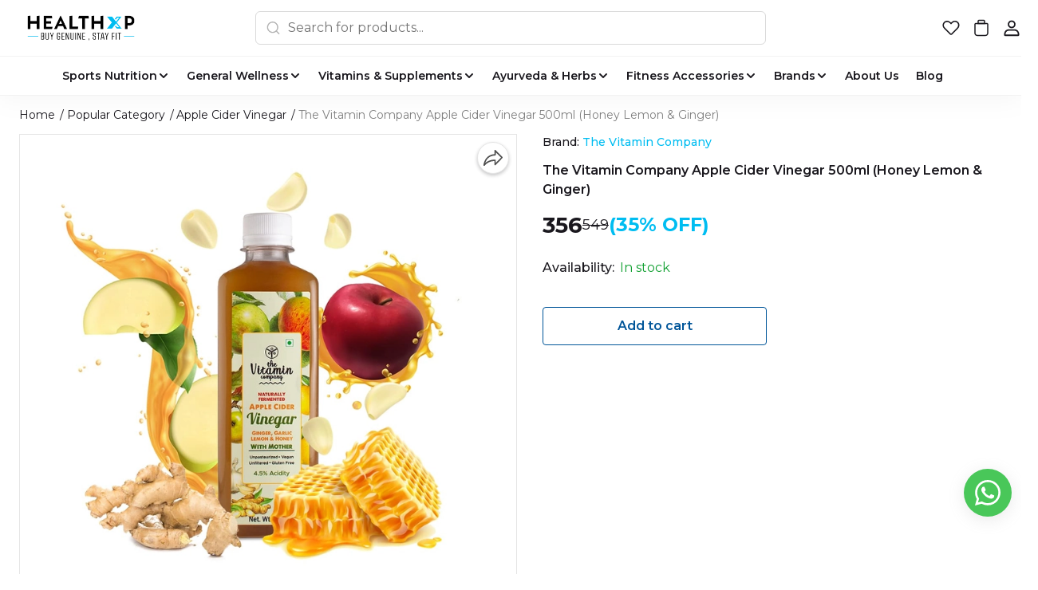

--- FILE ---
content_type: text/html; charset=utf-8
request_url: https://healthxp.in/products/the-vitamin-company-apple-cider-vinegar-500ml-honey-lemon-ginger
body_size: 139773
content:
<!DOCTYPE html>
<html lang="en">
  <head>
    <meta charset="UTF-8">
    <meta http-equiv="X-UA-Compatible"
          content="IE=edge">
    <meta name="viewport"
          content="width=device-width, initial-scale=1.0, maximum-scale=1.0, user-scalable=no" />
    <meta name="theme-color" content="#000000" />
<meta charset="UTF-8" />
<link rel="shortcut icon"
      type="image/x-icon"
      href="https://dukaan.b-cdn.net/64x64/webp/upload_file_service/36e38e9e-034d-425f-9f9a-c207b4906060/whatsapp-image-2023-02-07-at-5-23-25-pm.jpeg"/>
<link rel="dns-prefetch"
      href="https://www.googletagmanager.com/">
<link rel="dns-prefetch"
      href="https://connect.facebook.net/">
<link rel="canonical" href="https://healthxp.in/products/the-vitamin-company-apple-cider-vinegar-500ml-honey-lemon-ginger" />
<meta name="google-site-verification" content="b" />
<style> .product-details-section.dkn-product-page-information #nav-tabContent .product-description-pdp ul li, 
.category-desc-wrapper .wpb_wrapper ul li
{
list-style-type: disc;
}
.certificate-link-container {
display:none;
}
.container.page-content > p > iframe[name='myiFrame'] {
  height: 100% !important;
}

.pin-input-section
{
  display: none;
}





.w-100.d-sm-none .d-flex.justify-content-between.align-items-start .d-flex.flex-column.justify-content-center.align-items-center:last-child {
    display: none !important;
}
@media (max-width: 932px) {
  .w-100.d-lg-none.mb-4 .row:last-child .col-6:last-child {
    display: none !important;
  }
}

buy-now-button-load-point {
  display: none !important;
}

.variant-form-error-text {
  color: rgba(229,11,32)!important;
}

.dkn-variant-section-list .dkn-variant-label.dkn-variant-out-of-stock:before {
display: none;
}
.bottom-static-section{
padding: 30px!important;
}

.splide__slide .product_offer_text {
z-index: 9;}

@media (max-width: 767px) {
    .product-details-section .pdp-button-wrapper {
        --dukaan-gutter-x: 34px!important;
        margin-bottom: 0!important;
    }
}

@media (max-width: 768px) {
    .download-android-app-modal .app-image {
        scale: 2!important;
    }
}

#popupsmart-container-214084 {
    display: none !important;
} </style> 
<style>
            @media (max-width: 767px) {
              .product-details-section .pdp-button-wrapper {
                position: fixed !important;
                width: 100% !important;
                z-index: 2;
                margin-top: 0 !important;
              }
            }
           </style>
<style>
  
  :root {
    --primary: #00bdf1;
    --secondary: #012169;
    --menu-bar-color: #146eb4;
    --primary-rgb: 0,189,241;
    --secondary-rgb: 1,33,105;
    --primary-background: rgba(0,189,241, 0.15);
    --primary-hover: #00a9d7;
  }

  :root {
    --border-radius-small: 4px;
    --border-radius-medium: 6px;
    --border-radius-large: 8px;
    --border-radius-modal: 16px;

    --white: #ffffff;
    --black-100: var(--white);
    --black-12: #1a181e;
    --black-25: #353535;
    --black-30: #4d4d4d;
    --black-50: #808080;
    --black-55: #989898;
    --black-60: #999999;
    --black-70: #b2b2b2;
    --black-80: #cccccc;
    --black-85: #d9d9d9;
    --black-90: #e6e6e6;
    --black-95: #f2f2f2;
    --black-96: #f5f5f5;
    --black-98: #fafafa;

    --brand-primary: #146eb4;
    --brand-secondary: #ee741f;
    --primary-black: var(--black-12);
    --secondary-raspberry: #df1e5b;
    --secondary-yellow: #fab73b;
    --secondary-green: #17b31b;
    --secondary-red: #e50b20;
    --secondary-orange: #db6b1d;
    --secondary-navyblue: #1e2640;
    --green-hover: #149917;
    --red-hover: #cc0a1d;

    --black-hover: var(--black-30);
    --secondary-red-a10: rgba(229, 11, 32, 0.1);
    --white-a10: rgba(255, 255, 255, 0.1);
    --secondary-green-rgb: 23, 179, 27;
    --brand-secondary-rgb: 238, 116, 31;
    --offers-shadow: rgba(26, 24, 30, 0.24);
    --division-primary: var(--black-90);
    --shimmer-gradient: linear-gradient(to right,
        var(--black-95) 8%,
        var(--black-85) 18%,
        var(--black-95) 33%);

    --theme-secondary-green: #17b31b;
    --theme-secondary-red: #e50b20;
    --theme-variable-white: var(--white);
    --theme-primary: var(--primary);
    --theme-primary-black: var(--primary-black);
    --theme-primary-black-hover: var(--primary-black);
    --theme-primary-black-30: #4d4d4d;

    --theme-pimrary-button-color: var(--primary);
    --navicon-hover: var(--black-95);
    --drawer-background-primary: var(--white);
    --search-background: var(--black-95);
    --odd-background: var(--black-98);
    --trusted-illustration-color: #999999;

    --regular-font-weight: 400;
    --medium-font-weight: 500;
    --bold-font-weight: 600;

    --bxgy-green: #17b31b;

    --container-bottom-sticky: 0px;

  }
</style>
<style>
	* {
	   font-family: var(--font-family);
	 }
 </style>
 <link rel="preconnect" href="https://fonts.googleapis.com">
		<link rel="preconnect" href="https://fonts.gstatic.com" crossorigin>
		<link rel="preload" as="style" href="https://fonts.googleapis.com/css2?family=Montserrat:ital,wght@0,400;0,500;0,600;1,400;1,500;1,600&display=swap">
		<link type="text/css" rel="stylesheet" href="https://fonts.googleapis.com/css2?family=Montserrat:ital,wght@0,400;0,500;0,600;1,400;1,500;1,600&display=swap">
		<style>
		  :root {
			--font-family: Montserrat;
		  }
		</style>
<style>
      @-webkit-keyframes spinner-border {
        to {
          -webkit-transform: rotate(360deg);
          transform: rotate(360deg);
        }
      }
    
      @keyframes spinner-border {
        to {
          -webkit-transform: rotate(360deg);
          transform: rotate(360deg);
        }
      }
    
      .loader {
        display: inline-block;
        width: 20px;
        height: 20px;
        vertical-align: text-bottom;
        border: 3px solid currentColor;
        border-right-color: transparent;
        border-radius: 50%;
        -webkit-animation: spinner-border 0.75s linear infinite;
        animation: spinner-border 0.75s linear infinite;
      }
      .loaderContainer {
        position: absolute;
        top: 0;
        left: 0;
        right: 0;
        bottom: 0;
      }
    </style>
<style>
    .bounceLoaderWrap {
      position: relative;
      height: 100%;
      width: 100%;
      background-color: var(--white);
    }
    .bounceLoaderWrap.overlay {
      top: 0;
      bottom: 0;
      left: 0;
      right: 0;
      position: fixed;
      background-color: rgba(0, 0, 0, 0.6);
      backdrop-filter: blur(24px);
      z-index: 10;
    }
    .bounceLoaderWrap.overlay.highZIndex {
      z-index: 10000;
    }
    
    .bounceLoader {
      display: flex;
      align-items: center;
      flex-direction: column;
      position: absolute;
      top: 0;
      left: 0;
      right: 0;
      bottom: 0;
      pointer-events: all;
    }
    .bounceLoader.absoluteCenter {
      position: absolute;
      top: 50%;
      left: 50%;
      transform: translate(-50%, -50%);
    }
    .bounceLoader .spinner {
      text-align: center;
    }
    .bounceLoader .spinner > .bounce {
      width: 20px;
      height: 20px;
      background-color: #ccc;
      border-radius: 100%;
      display: inline-block;
      -webkit-animation: bounce-delay 1.4s infinite ease-in-out both;
      animation: bounce-delay 1.4s infinite ease-in-out both;
    }
    .bounceLoader .spinner > .bounce.bounce1 {
      -webkit-animation-delay: -0.32s;
      animation-delay: -0.32s;
      margin-right: 8px;
    }
    .bounceLoader .spinner > .bounce.bounce2 {
      -webkit-animation-delay: -0.16s;
      animation-delay: -0.16s;
      margin-right: 8px;
    }
    
    @keyframes bounce-delay {
      0%, 80%, 100% {
        -webkit-transform: scale(0);
        transform: scale(0);
      } 40% {
        -webkit-transform: scale(1.0);
        transform: scale(1.0);
      }
    }
    
    </style>
    <link rel="stylesheet" href="/public/dukaan/core-healthxp/css/splide.min.css?ver=sceptre:4046a6a" as="" onload="">
        <noscript><link rel="stylesheet" href="styles.css"></noscript>
    <link rel="stylesheet" href="/public/dukaan/core-healthxp/css/octarine.css?ver=sceptre:4046a6a" as="" onload="">
        <noscript><link rel="stylesheet" href="styles.css"></noscript>
    <link rel="stylesheet" href="/public/dukaan/core-healthxp/css/styles.css?ver=sceptre:4046a6a" as="" onload="">
        <noscript><link rel="stylesheet" href="styles.css"></noscript>
    <link rel="stylesheet" href="/public/dukaan/core-healthxp/css/layout.css?ver=sceptre:4046a6a" as="" onload="">
        <noscript><link rel="stylesheet" href="styles.css"></noscript>
    <link rel="stylesheet" href="/public/dukaan/core-healthxp/css/wishlist-utils.css?ver=sceptre:4046a6a" as="" onload="">
        <noscript><link rel="stylesheet" href="styles.css"></noscript>
    <!-- fonts -->
    <link rel="preconnect"
          href="https://fonts.googleapis.com">
    <link rel="preconnect"
          href="https://fonts.gstatic.com"
          crossorigin>
    <link href="https://fonts.googleapis.com/css2?family=Montserrat:ital,wght@0,200;0,300;0,400;0,500;0,600;0,700;0,800;1,200&family=Ubuntu:wght@300;400;500;700&display=swap"
          rel="stylesheet">
    <link href="https://fonts.googleapis.com/css2?family=Bebas+Neue&family=Montserrat:ital,wght@0,200;0,300;0,400;0,500;0,600;0,700;0,800;1,200&family=Ubuntu:wght@300;400;500;700&display=swap"
      rel="stylesheet">
    












<meta name="theme-color" content="#000000" />

<link rel="shortcut icon"
      type="image/x-icon"
      href="https://dukaan.b-cdn.net/64x64/webp/upload_file_service/36e38e9e-034d-425f-9f9a-c207b4906060/whatsapp-image-2023-02-07-at-5-23-25-pm.jpeg"/>


<meta
  name="google-site-verification"
  content="b"
/>






<!--Prefetch-->
<link rel="dns-prefetch"
      href="https://www.googletagmanager.com/">
<link rel="dns-prefetch"
      href="https://connect.facebook.net/">

<link href="https://www.googletagmanager.com/gtag/js?id=875830238"
      rel="preload"
      as="script">


<link href="https://www.googletagmanager.com/gtag/js?id=G-6KYFCFGC7H"
      rel="preload"
      as="script">



<link href="https://connect.facebook.net/en_US/fbevents.js"
      rel="preload"
      as="script">


    




<title>Buy The Vitamin Co. ACV Online - Lose Weight Aid</title>
<meta name="description" content="Discover the natural power of The Vitamin Companys Apple Cider Vinegar 500ml. Infused with honey, lemon and ginger, buy online for a flavorful, healthy boost." />

<meta property="og:title" content="Buy The Vitamin Co. ACV Online - Lose Weight Aid" />
<meta property="og:image" itemprop="image" content="https://dms.mydukaan.io/original/jpeg/media/a4c12349-c271-4814-b76b-fae2fe34e0cb.jpg" />
<meta property="og:image:secure_url" content="https://dms.mydukaan.io/original/jpeg/media/a4c12349-c271-4814-b76b-fae2fe34e0cb.jpg" />
<meta property="og:description" content="Discover the natural power of The Vitamin Companys Apple Cider Vinegar 500ml. Infused with honey, lemon and ginger, buy online for a flavorful, healthy boost." />
<meta property="og:type" content="website" />

<meta property="twitter:card" content="summary_large_image" />
<meta name="twitter:title" content="Buy The Vitamin Co. ACV Online - Lose Weight Aid">
<meta name="twitter:description" content="Discover the natural power of The Vitamin Companys Apple Cider Vinegar 500ml. Infused with honey, lemon and ginger, buy online for a flavorful, healthy boost.">
<meta property="twitter:image" content="https://dms.mydukaan.io/original/jpeg/media/a4c12349-c271-4814-b76b-fae2fe34e0cb.jpg" />

<meta property="product:price:amount" content="356">
<meta property="product:price:currency" content="INR">
<meta property="og:site_name" content="HealthXP">

<script type="application/ld+json">
  {
    "@context": "https://schema.org/",
    "@type": "Product",
    "name": "The Vitamin Company Apple Cider Vinegar 500ml (Honey Lemon &amp; Ginger)",
    "description": "The Vitamin Company Apple Cider Vinegar 500ml (Honey Lemon &amp;amp; Ginger)
Benefits

The Vitamin Company Apple Cider Vinegar is natural, raw, unfiltered, unrefined, non-pasteurized with honey, lemon, and ginger for added benefits.
It has been made using cold-pressed juice of organic apples of the finest quality.

Usage
Add 1 tbsp apple cider vinegar to 1 cup water. Drink on empty stomach in the morning or before meals.",
    "category": "Apple Cider Vinegar",
    "url": "/products/the-vitamin-company-apple-cider-vinegar-500ml-honey-lemon-ginger",
    "sku": "38763007",
    "image": {
      "@type": "ImageObject",
      "url": "https://dukaan.b-cdn.net/700x700/webp/media/a4c12349-c271-4814-b76b-fae2fe34e0cb.jpg",
      "image": "https://dukaan.b-cdn.net/700x700/webp/media/a4c12349-c271-4814-b76b-fae2fe34e0cb.jpg",
      "name": "The Vitamin Company Apple Cider Vinegar 500ml (Honey Lemon &amp; Ginger)",
      "width": "525",
      "height": "700"
    },
    "mpn": "the-vitamin-company-apple-cider-vinegar-500ml-honey-lemon-ginger",
    "productId": "39576613",
    
    "brand": {
      "@type": "Brand",
      "name": "The Vitamin Company"
    },
    
    "offers": [
      
      {
        "@type": "Offer",
        "name": "",
        "availability":"https://schema.org/InStock",
        "price": "356",
        "priceCurrency": "INR",
        "sku": "38763007",
        "url": "/products/the-vitamin-company-apple-cider-vinegar-500ml-honey-lemon-ginger?variant=38763007"
      }
      
    ]
    
  }
</script>
<script type="application/ld+json">
  {
    "@context": "https://schema.org",
    "@type": "BreadcrumbList",
    "itemListElement": [{
      "@type": "ListItem",
      "position": 1,
      "name": "Home",
      "item": "https://healthxp.in"
    },{
      "@type": "ListItem",
      "position": 2,
      "name": "Apple Cider Vinegar",
      "item": "https://healthxp.in/categories/apple-cider-vinegar"
    },{
      "@type": "ListItem",
      "position": 3,
      "name": "The Vitamin Company Apple Cider Vinegar 500ml (Honey Lemon &amp; Ginger)",
      "item": "https://healthxp.in/products/the-vitamin-company-apple-cider-vinegar-500ml-honey-lemon-ginger"
    }]
  }
</script>
<link rel="stylesheet" href="/public/dukaan/core-healthxp/css/product.css?ver=sceptre:4046a6a" as="" onload="">
        <noscript><link rel="stylesheet" href="styles.css"></noscript>

  </head>
  <body>
    


<header class="navbar py-0"
        style="background: var(--white-100);
               z-index: 1300">
  <div class="container py-3 px-lg-0 row"
       onmouseenter="closeAllMegaModel()">
    <!-- left box -->
    <div class="col-3 col-md-2 ps-0">
      <button class="btn-transparent px-0 d-block d-lg-none"
              data-bs-toggle="offcanvas"
              data-bs-target="#offcanvasLeftMenu"
              aria-controls="offcanvasLeftMenu">
        <svg width="24"
             height="24"
             viewBox="0 0 24 24"
             fill="none"
             xmlns="http://www.w3.org/2000/svg">
          <path fill-rule="evenodd" clip-rule="evenodd" d="M2.1001 12C2.1001 11.5029 2.50304 11.1 3.0001 11.1H21.0001C21.4972 11.1 21.9001 11.5029 21.9001 12C21.9001 12.497 21.4972 12.9 21.0001 12.9H3.0001C2.50304 12.9 2.1001 12.497 2.1001 12Z" fill="#1A181E" />
          <path fill-rule="evenodd" clip-rule="evenodd" d="M2.1001 5.99998C2.1001 5.50292 2.50304 5.09998 3.0001 5.09998H21.0001C21.4972 5.09998 21.9001 5.50292 21.9001 5.99998C21.9001 6.49703 21.4972 6.89998 21.0001 6.89998H3.0001C2.50304 6.89998 2.1001 6.49703 2.1001 5.99998Z" fill="#1A181E" />
          <path fill-rule="evenodd" clip-rule="evenodd" d="M2.1001 18C2.1001 17.5029 2.50304 17.1 3.0001 17.1H21.0001C21.4972 17.1 21.9001 17.5029 21.9001 18C21.9001 18.497 21.4972 18.9 21.0001 18.9H3.0001C2.50304 18.9 2.1001 18.497 2.1001 18Z" fill="#1A181E" />
        </svg>
      </button>
      <a href="/">
        <div class="image-wrapper navbar-brand d-none d-lg-block"
             style="height: 40px">
          <img src="https://dukaan.b-cdn.net/500x500/webp/media/f6fe6a4c-0283-49b2-9877-9d8396322cd6.png" />
        </div>
      </a>
    </div>
    <!-- center box -->
    <div class="col-6 col-md-8 d-flex justify-content-center">
      <!-- search bar -->
      <div style="width: 640px"
           class="position-relative d-none d-lg-block">
        <div class="offcanvas-backdrop fade"
             id="search-backdrop"
             onclick="toggleSearchDrawer()"></div>
        <div class="d-flex justify-content-center align-items-center py-lg-7 px-lg-12 w-100"
             onclick="toggleSearchDrawer()"
             style="border-radius: 6px;
                    border: 1px solid var(--black-85);
                    position: relative;
                    z-index: 1500;
                    background: var(--white-100)">
          <svg width="20"
               height="20"
               viewBox="0 0 20 20"
               fill="none"
               xmlns="http://www.w3.org/2000/svg">
            <path fill-rule="evenodd" clip-rule="evenodd" d="M3.22916 9.16668C3.22916 5.88749 5.88747 3.22918 9.16666 3.22918C12.4459 3.22918 15.1042 5.88749 15.1042 9.16668C15.1042 10.7694 14.4692 12.2237 13.4371 13.2919C13.41 13.3123 13.384 13.3348 13.3594 13.3594C13.3348 13.3841 13.3123 13.41 13.2919 13.4371C12.2237 14.4692 10.7693 15.1042 9.16666 15.1042C5.88747 15.1042 3.22916 12.4459 3.22916 9.16668ZM13.8554 14.8866C12.5792 15.9339 10.9464 16.5625 9.16666 16.5625C5.08206 16.5625 1.77083 13.2513 1.77083 9.16668C1.77083 5.08207 5.08206 1.77084 9.16666 1.77084C13.2513 1.77084 16.5625 5.08207 16.5625 9.16668C16.5625 10.9464 15.9339 12.5793 14.8866 13.8554L18.0156 16.9844C18.3004 17.2692 18.3004 17.7309 18.0156 18.0156C17.7309 18.3004 17.2692 18.3004 16.9844 18.0156L13.8554 14.8866Z" fill="#B2B2B2" />
          </svg>
          <form class="w-100 ps-lg-2">
            <input type="text"
                   class="w-100 dkn-search-header-input search-input form-input advance-filter__search-input"
                   onkeyup="onInputChange(event)"
                   placeholder="Search for products..."
                   style="border: none" />
            <button class="hidden absolute"
                    type="submit"
                    onclick="handleQuerySearch(event)"></button>
          </form>
        </div>
        <div class="search-dropdown modal-overflow-container show-scrollbar d-none"
             onclick="event.stopPropagation()"
             id="search-dropdown"
             style="z-index: 1500">
          <div class="category-no-result d-none">
            <div class="section-heading mb-3 c-black">No products found</div>
          </div>
          <div class="recent-searches d-none">
            <div class="p-3">
              <div class="section-heading d-flex justify-content-between align-content-center mb-3">
                <span class="c-black medium t-16_24">Recent searches</span>
                <span class="sub-body mt-3 text-underline"
                      role="button"
                      onclick="clearRecentSearches()">Clear
                all</span>
              </div>
              <div class="recent-searches-list"></div>
            </div>
            <div class="divider-line"></div>
          </div>
          <div class="search-meta p-3"
               style="padding-bottom: 8px">
            <div class="section-heading mb-2 font-semibold">Bestsellers</div>
            <category-list-load-point class="category-list-load-point category-list search-modal-category-list row gy-3">
              
              <div class="col-6 col-md-3 h-100">
                <div class="bg-white rounded-6 rounded-lg-3"
                     style="border: 1px solid var(--black-90)">
                  <a href="/categories/xlr8">
                    <div class="category-list-item product-categories-card text-cente d-flex justify-content-between flex-column align-items-center p-2 text-center">
                      <div class="image-wrapper product-category-image mb-2 mb-lg-3">
                        <img class="category-image"
                             src="https://dms.mydukaan.io/original/jpeg/upload_file_service/47a9f854-89e0-4538-b7ef-57cae5bccc4d/jndy-jpg"
                             alt="categoryImage" />
                      </div>
                      <p class="text-lg-16 text-12 category-name lineClamp2">XLR8</p>
                    </div>
                  </a>
                </div>
              </div>
              
              <div class="col-6 col-md-3 h-100">
                <div class="bg-white rounded-6 rounded-lg-3"
                     style="border: 1px solid var(--black-90)">
                  <a href="/categories/healthxp">
                    <div class="category-list-item product-categories-card text-cente d-flex justify-content-between flex-column align-items-center p-2 text-center">
                      <div class="image-wrapper product-category-image mb-2 mb-lg-3">
                        <img class="category-image"
                             src="https://dms.mydukaan.io/original/jpeg/media/ab77a028-386d-46b7-86cb-4332b97ab6ff.webp"
                             alt="categoryImage" />
                      </div>
                      <p class="text-lg-16 text-12 category-name lineClamp2">HealthXP</p>
                    </div>
                  </a>
                </div>
              </div>
              
              <div class="col-6 col-md-3 h-100">
                <div class="bg-white rounded-6 rounded-lg-3"
                     style="border: 1px solid var(--black-90)">
                  <a href="/categories/optimum-nutrition">
                    <div class="category-list-item product-categories-card text-cente d-flex justify-content-between flex-column align-items-center p-2 text-center">
                      <div class="image-wrapper product-category-image mb-2 mb-lg-3">
                        <img class="category-image"
                             src="https://dms.mydukaan.io/original/jpeg/media/a107a886-abc6-4347-ba08-6afe76ef38ff.webp"
                             alt="categoryImage" />
                      </div>
                      <p class="text-lg-16 text-12 category-name lineClamp2">ON (Optimum Nutrition)</p>
                    </div>
                  </a>
                </div>
              </div>
              
              <div class="col-6 col-md-3 h-100">
                <div class="bg-white rounded-6 rounded-lg-3"
                     style="border: 1px solid var(--black-90)">
                  <a href="/categories/ultimate-nutrition">
                    <div class="category-list-item product-categories-card text-cente d-flex justify-content-between flex-column align-items-center p-2 text-center">
                      <div class="image-wrapper product-category-image mb-2 mb-lg-3">
                        <img class="category-image"
                             src="https://dms.mydukaan.io/original/jpeg/upload_file_service/f7cc6d82-6cd1-490f-922f-0b17bf8e0b25/1b46a7a6-9402-4645-8237-9d70e149a752-720x-1.webp"
                             alt="categoryImage" />
                      </div>
                      <p class="text-lg-16 text-12 category-name lineClamp2">Ultimate Nutrition</p>
                    </div>
                  </a>
                </div>
              </div>
              
              <div class="col-6 col-md-3 h-100">
                <div class="bg-white rounded-6 rounded-lg-3"
                     style="border: 1px solid var(--black-90)">
                  <a href="/categories/dymatize">
                    <div class="category-list-item product-categories-card text-cente d-flex justify-content-between flex-column align-items-center p-2 text-center">
                      <div class="image-wrapper product-category-image mb-2 mb-lg-3">
                        <img class="category-image"
                             src="https://dms.mydukaan.io/original/jpeg/media/1982b748-1527-4ea8-9110-f1cf7255a975.webp"
                             alt="categoryImage" />
                      </div>
                      <p class="text-lg-16 text-12 category-name lineClamp2">Dymatize</p>
                    </div>
                  </a>
                </div>
              </div>
              
              <div class="col-6 col-md-3 h-100">
                <div class="bg-white rounded-6 rounded-lg-3"
                     style="border: 1px solid var(--black-90)">
                  <a href="/categories/mass-gainers">
                    <div class="category-list-item product-categories-card text-cente d-flex justify-content-between flex-column align-items-center p-2 text-center">
                      <div class="image-wrapper product-category-image mb-2 mb-lg-3">
                        <img class="category-image"
                             src="https://dms.mydukaan.io/original/jpeg/media/85a602ac-c8e6-4be0-9a4b-1bde2733a4d7.jpg"
                             alt="categoryImage" />
                      </div>
                      <p class="text-lg-16 text-12 category-name lineClamp2">Mass Gainer</p>
                    </div>
                  </a>
                </div>
              </div>
              
              <div class="col-6 col-md-3 h-100">
                <div class="bg-white rounded-6 rounded-lg-3"
                     style="border: 1px solid var(--black-90)">
                  <a href="/categories/buy_online_best_whey_protein_supplement_brands_india_ritesh">
                    <div class="category-list-item product-categories-card text-cente d-flex justify-content-between flex-column align-items-center p-2 text-center">
                      <div class="image-wrapper product-category-image mb-2 mb-lg-3">
                        <img class="category-image"
                             src="https://dms.mydukaan.io/original/jpeg/media/8c4f7f95-c28d-43b4-a904-c036e40790ea.jpg"
                             alt="categoryImage" />
                      </div>
                      <p class="text-lg-16 text-12 category-name lineClamp2">Best Whey Protein Supplement Brands In India</p>
                    </div>
                  </a>
                </div>
              </div>
              
              <div class="col-6 col-md-3 h-100">
                <div class="bg-white rounded-6 rounded-lg-3"
                     style="border: 1px solid var(--black-90)">
                  <a href="/categories/scivation">
                    <div class="category-list-item product-categories-card text-cente d-flex justify-content-between flex-column align-items-center p-2 text-center">
                      <div class="image-wrapper product-category-image mb-2 mb-lg-3">
                        <img class="category-image"
                             src="https://dms.mydukaan.io/original/jpeg/upload_file_service/091042ba-bd64-4e63-83bb-ea81d449564b/51lo-jpg"
                             alt="categoryImage" />
                      </div>
                      <p class="text-lg-16 text-12 category-name lineClamp2">Scivation</p>
                    </div>
                  </a>
                </div>
              </div>
              
            </category-list-load-point>
          </div>
          <div class="search-predictions hidden p-3"></div>
        </div>
      </div>
      <a href="/">
        <div class="image-wrapper navbar-brand d-block d-lg-none me-0"
             style="height: 40px">
          <img src="https://dukaan.b-cdn.net/500x500/webp/media/f6fe6a4c-0283-49b2-9877-9d8396322cd6.png" />
        </div>
      </a>
    </div>
    <!-- right box -->
    <ul class="col-3 col-md-2 d-flex justify-content-end align-baseline header-nav-buttons pe-0">
      <li class="me-2 me-lg-3"
          role="button">
        <a href="/healthxp/wishlist"
           class="nav-link">
          <svg width="24"
               height="24"
               viewBox="0 0 24 24"
               fill="none"
               xmlns="http://www.w3.org/2000/svg">
            <path fill-rule="evenodd" clip-rule="evenodd" d="M14.7732 3.35034C15.4901 3.06518 16.2575 2.92917 17.0287 2.95062C17.7999 2.97207 18.5586 3.15053 19.2584 3.47509C19.958 3.79952 20.5841 4.26312 21.0986 4.83759C23.1824 7.15505 22.8182 10.7025 20.6952 12.8362L20.6938 12.8376L13.1001 20.4313L12.5344 19.8657L13.0974 20.434C12.8054 20.7232 12.411 20.8855 12 20.8855C11.589 20.8855 11.1947 20.7232 10.9027 20.434L10.9 20.4313L3.10933 12.6407C2.56402 12.095 2.1355 11.4436 1.85034 10.7268C1.56518 10.01 1.42917 9.24252 1.45062 8.47135C1.47207 7.70018 1.65053 6.94148 1.97509 6.24161C2.29952 5.54203 2.76312 4.91591 3.33759 4.40148C5.65505 2.3176 9.2025 2.68179 11.3362 4.80479L11.3397 4.80835L12.0003 5.474L12.8575 4.61119L12.8595 4.60913C13.4053 4.06382 14.0564 3.6355 14.7732 3.35034ZM12 19.2686L19.561 11.7076C19.5613 11.7074 19.5616 11.7071 19.5619 11.7068C21.1691 10.0906 21.3485 7.50795 19.9084 5.90691L19.9071 5.90548C19.5376 5.49274 19.0878 5.15966 18.5853 4.9266C18.0827 4.69355 17.538 4.5654 16.9842 4.55C16.4305 4.5346 15.8794 4.63226 15.3647 4.83702C14.8504 5.04161 14.3832 5.34881 13.9915 5.73989C13.9912 5.74023 13.9908 5.74057 13.9905 5.74091L12.5676 7.17322C12.4173 7.32444 12.213 7.40945 11.9998 7.40939C11.7867 7.40934 11.5823 7.32422 11.4322 7.17292L10.2059 5.93726C8.58966 4.33083 6.00764 4.15178 4.40691 5.59167L4.40548 5.59296C3.99274 5.96244 3.65966 6.41219 3.4266 6.91474C3.19355 7.41729 3.0654 7.96209 3.05 8.51583C3.0346 9.06958 3.13226 9.62066 3.33702 10.1354C3.54175 10.65 3.84924 11.1175 4.24071 11.5093C4.24077 11.5094 4.24064 11.5093 4.24071 11.5093L12 19.2686Z" fill="#1A181E" />
          </svg>
        </a>
      </li>
      <li class="me-lg-3"
          role="button">
        <a href="/healthxp/bag"
           class="nav-link">
          <div class="position-relative d-flex flex-column justify-content-center align-items-center">
            <svg class=""
                 width="24"
                 height="24"
                 viewBox="0 0 24 24"
                 fill="none"
                 xmlns="http://www.w3.org/2000/svg">
              <path fill-rule="evenodd" clip-rule="evenodd" d="M3.25 7.5C3.25 6.5335 4.0335 5.75 5 5.75H19C19.9665 5.75 20.75 6.5335 20.75 7.5V18.5C20.75 20.5711 19.0711 22.25 17 22.25H7C4.92893 22.25 3.25 20.5711 3.25 18.5V7.5ZM5 7.25C4.86193 7.25 4.75 7.36193 4.75 7.5V18.5C4.75 19.7426 5.75736 20.75 7 20.75H17C18.2426 20.75 19.25 19.7426 19.25 18.5V7.5C19.25 7.36193 19.1381 7.25 19 7.25H5Z" fill="#1A181E" />
              <path fill-rule="evenodd" clip-rule="evenodd" d="M7.25 3.5C7.25 2.5335 8.0335 1.75 9 1.75H15C15.9665 1.75 16.75 2.5335 16.75 3.5V7.25H7.25V3.5ZM9 3.25C8.86193 3.25 8.75 3.36193 8.75 3.5V5.75H15.25V3.5C15.25 3.36193 15.1381 3.25 15 3.25H9Z" fill="#1A181E" />
            </svg>
            <span class="text-10 font-medium position-absolute"
                  data-subscribe="products"
                  data-entity-type="bag-count"
                  style="top: 7px"></span>
          </div>
        </a>
      </li>
      <li class="d-none d-lg-block"
          role="button">
        <a class="nav-link"
           onclick="initDukaanAuth(redirectToAccount)">
          <svg width="24"
               height="24"
               viewBox="0 0 24 24"
               fill="none"
               xmlns="http://www.w3.org/2000/svg">
            <path d="M15.9255 13.7621C18.9394 13.7621 21.3459 16.3793 21.4562 19.6018L21.4602 19.833V21.0911C21.4602 21.6264 21.0536 22.0672 20.5314 22.1236L20.4178 22.1297H3.57165C3.03435 22.1297 2.59201 21.7246 2.53541 21.2042L2.5293 21.0911V19.833C2.5293 16.5828 4.86571 13.89 7.84974 13.7665L8.06396 13.7621H15.9255ZM15.9255 15.5623H8.06396C6.09351 15.5623 4.4325 17.3302 4.33364 19.6171L4.32899 19.833L4.32799 20.3288H19.6605V19.833C19.6605 17.5149 18.0592 15.6768 16.1093 15.5675L15.9255 15.5623ZM11.9947 2.60028C14.6914 2.60028 16.8734 4.79535 16.8734 7.49817C16.8734 10.201 14.6914 12.3961 11.9947 12.3961C9.29806 12.3961 7.11604 10.201 7.11604 7.49817C7.11604 4.79535 9.29806 2.60028 11.9947 2.60028ZM11.9947 4.40053C10.2953 4.40053 8.91574 5.78635 8.91574 7.49817C8.91574 9.20999 10.2953 10.5958 11.9947 10.5958C13.6942 10.5958 15.0737 9.20999 15.0737 7.49817C15.0737 5.78635 13.6942 4.40053 11.9947 4.40053Z" fill="#1A181E" />
          </svg>
        </a>
      </li>
    </ul>
  </div>
  <!-- search button for mobile -->
  <div class="container pt-8 pb-12 d-lg-none">
    <div class="d-flex align-items-center w-100"
         data-bs-toggle="offcanvas"
         data-bs-target="#mobileSearchBar"
         aria-controls="mobileSearchBar"
         onclick="toggleSearchDrawer(true)"
         style="border-radius: 6px;
                border: 1px solid var(--black-85);
                z-index: 1100;
                background: var(--white-100);
                padding: 10px 12px">
      <input type="text"
             class="w-100 dkn-search-header-input search-input form-input advance-filter__search-input"
             placeholder="Search for products..."
             style="border: none" />
      <svg width="20"
           height="20"
           viewBox="0 0 20 20"
           fill="none"
           xmlns="http://www.w3.org/2000/svg">
        <path fill-rule="evenodd" clip-rule="evenodd" d="M3.22916 9.16668C3.22916 5.88749 5.88747 3.22918 9.16666 3.22918C12.4459 3.22918 15.1042 5.88749 15.1042 9.16668C15.1042 10.7694 14.4692 12.2237 13.4371 13.2919C13.41 13.3123 13.384 13.3348 13.3594 13.3594C13.3348 13.3841 13.3123 13.41 13.2919 13.4371C12.2237 14.4692 10.7693 15.1042 9.16666 15.1042C5.88747 15.1042 3.22916 12.4459 3.22916 9.16668ZM13.8554 14.8866C12.5792 15.9339 10.9464 16.5625 9.16666 16.5625C5.08206 16.5625 1.77083 13.2513 1.77083 9.16668C1.77083 5.08207 5.08206 1.77084 9.16666 1.77084C13.2513 1.77084 16.5625 5.08207 16.5625 9.16668C16.5625 10.9464 15.9339 12.5793 14.8866 13.8554L18.0156 16.9844C18.3004 17.2692 18.3004 17.7309 18.0156 18.0156C17.7309 18.3004 17.2692 18.3004 16.9844 18.0156L13.8554 14.8866Z" fill="#B2B2B2" />
      </svg>
    </div>
  </div>
  
    <div class="divider-line d-none d-lg-block"
         style="border-color: var(--black-95)"></div>
    <div class="d-none d-lg-flex container justify-content-center align-items-center"
         style="height: 48px !important">
      <ul class="d-flex h-100 align-items-center justify-content-center">
        <!-- header store menus -->
        
          <li class="me-4 position-relative d-flex flex-column justify-content-center h-100 store-menu-item"
              id="menu-435565">
            <a class="d-flex align-items-center h-100 store-menu-link"
               target=""
               
               onmouseenter="openMegaModal('435565', this)"
               
               href="/categories/sports-nutrition">
              <p class="text-14 font-semibold d-inline-block"
                 style="color: var(--black-12)">Sports Nutrition</p>
              
                <svg width="16"
                     height="16"
                     viewBox="0 0 16 16"
                     fill="none"
                     xmlns="http://www.w3.org/2000/svg">
                  <path d="M4 6L8 10L12 6" stroke="#1A181E" stroke-width="2" stroke-linecap="round" stroke-linejoin="round" />
                </svg>
              
            </a>
            
              <div class="modal megamenu-modal hidden modal-435565"
                   style="height:100vh !important;
                          top: var(--desktop-header-height) !important;
                          align-items: flex-start !important">
                <div class="modal-dialog my-0"
                     onmouseleave="closeMegaModel(this)"
                     style="max-width: 1440px;
                            width: 100%">
                  <div class="modal-content container"
                       style="border-radius: 0 !important">
                    <ul class="modal-header px-lg-80"
                        style="position: sticky;
                               top: 0;
                               background: #fff;
                               z-index: 100">
                      <!-- header tabs -->
                      <!-- depth 1 -->
                      <ul class="d-flex flex-row justify-content-start"
                          style="border-bottom: 1px solid var(--black-90);
                                 overflow-x: auto">
                        
                          
                            <li class="text-16 font-bold me-5 depth1-category-tab whiteSpace-noWrap
                                       depth1-active-tab"
                                role="button"
                                onmouseenter="handleTabChange(435565, this, 435566)">
                              <p class="text-14 font-semibold my-3"
                                 style="color: var(--black-12)">Proteins</p>
                            </li>
                          
                        
                          
                            <li class="text-16 font-bold me-5 depth1-category-tab whiteSpace-noWrap
                                       "
                                role="button"
                                onmouseenter="handleTabChange(435565, this, 435577)">
                              <p class="text-14 font-semibold my-3"
                                 style="color: var(--black-12)">Gainers</p>
                            </li>
                          
                        
                          
                            <li class="text-16 font-bold me-5 depth1-category-tab whiteSpace-noWrap
                                       "
                                role="button"
                                onmouseenter="handleTabChange(435565, this, 435581)">
                              <p class="text-14 font-semibold my-3"
                                 style="color: var(--black-12)">Pre/Intra Workouts</p>
                            </li>
                          
                        
                          
                            <li class="text-16 font-bold me-5 depth1-category-tab whiteSpace-noWrap
                                       "
                                role="button"
                                onmouseenter="handleTabChange(435565, this, 435592)">
                              <p class="text-14 font-semibold my-3"
                                 style="color: var(--black-12)">Workout Essentials</p>
                            </li>
                          
                        
                          
                        
                          
                        
                      </ul>
                    </ul>
                    <ul class="modal-body px-lg-80">
                      <!-- body -->
                      
                        
                          
                            <!-- depth 2 for other categories -->
                            <ul class="row d-none depth2-active-tab depth2-category-tab" id="depth2-435566">
                              
                                <li class="col-3 mb-3">
                                  <a class="sub-body link-text" href="/categories/whey-protein" style="color: var(--black-12)">Whey Proteins</a>
                                </li>
                              
                                <li class="col-3 mb-3">
                                  <a class="sub-body link-text" href="/categories/whey-protein-isolate" style="color: var(--black-12)">Whey Protein Isolates</a>
                                </li>
                              
                                <li class="col-3 mb-3">
                                  <a class="sub-body link-text" href="/categories/hydrolyzed-whey" style="color: var(--black-12)">Hydrolyzed Proteins</a>
                                </li>
                              
                                <li class="col-3 mb-3">
                                  <a class="sub-body link-text" href="/categories/beginners-whey" style="color: var(--black-12)">Beginners Whey Protein</a>
                                </li>
                              
                                <li class="col-3 mb-3">
                                  <a class="sub-body link-text" href="/categories/raw-whey" style="color: var(--black-12)">Raw Whey</a>
                                </li>
                              
                                <li class="col-3 mb-3">
                                  <a class="sub-body link-text" href="/categories/raw-whey-isolate" style="color: var(--black-12)">Raw Whey Isolate</a>
                                </li>
                              
                                <li class="col-3 mb-3">
                                  <a class="sub-body link-text" href="/categories/plant-protein-15" style="color: var(--black-12)">Plant Protein</a>
                                </li>
                              
                                <li class="col-3 mb-3">
                                  <a class="sub-body link-text" href="/categories/womens-protein" style="color: var(--black-12)">Protein For Women</a>
                                </li>
                              
                                <li class="col-3 mb-3">
                                  <a class="sub-body link-text" href="/categories/protein-blends" style="color: var(--black-12)">Protein Blends</a>
                                </li>
                              
                                <li class="col-3 mb-3">
                                  <a class="sub-body link-text" href="/categories/casein-proteins" style="color: var(--black-12)">Casein</a>
                                </li>
                              
                            </ul>
                          
                        
                          
                            <!-- depth 2 for other categories -->
                            <ul class="row d-none  depth2-category-tab" id="depth2-435577">
                              
                                <li class="col-3 mb-3">
                                  <a class="sub-body link-text" href="/categories/weight-gainer" style="color: var(--black-12)">Weight Gainers</a>
                                </li>
                              
                                <li class="col-3 mb-3">
                                  <a class="sub-body link-text" href="/categories/mass-gainers" style="color: var(--black-12)">Mass Gainers</a>
                                </li>
                              
                                <li class="col-3 mb-3">
                                  <a class="sub-body link-text" href="/categories/herbal-gainer" style="color: var(--black-12)">Herbal Weight Gainer</a>
                                </li>
                              
                            </ul>
                          
                        
                          
                            <!-- depth 2 for other categories -->
                            <ul class="row d-none  depth2-category-tab" id="depth2-435581">
                              
                                <li class="col-3 mb-3">
                                  <a class="sub-body link-text" href="/categories/pre-workout" style="color: var(--black-12)">Pre-Workout</a>
                                </li>
                              
                                <li class="col-3 mb-3">
                                  <a class="sub-body link-text" href="/categories/post-workout" style="color: var(--black-12)">Post Workout</a>
                                </li>
                              
                                <li class="col-3 mb-3">
                                  <a class="sub-body link-text" href="/categories/bcaa" style="color: var(--black-12)">Amino Acid/BCAA</a>
                                </li>
                              
                                <li class="col-3 mb-3">
                                  <a class="sub-body link-text" href="/categories/glutamine" style="color: var(--black-12)">Glutamine</a>
                                </li>
                              
                                <li class="col-3 mb-3">
                                  <a class="sub-body link-text" href="/categories/creatine" style="color: var(--black-12)">Creatine</a>
                                </li>
                              
                                <li class="col-3 mb-3">
                                  <a class="sub-body link-text" href="/categories/l-carnitine" style="color: var(--black-12)">Carnitine</a>
                                </li>
                              
                                <li class="col-3 mb-3">
                                  <a class="sub-body link-text" href="/categories/eaa-27" style="color: var(--black-12)">EAA</a>
                                </li>
                              
                                <li class="col-3 mb-3">
                                  <a class="sub-body link-text" href="/categories/citrulline-malate" style="color: var(--black-12)">Citruline Malate</a>
                                </li>
                              
                                <li class="col-3 mb-3">
                                  <a class="sub-body link-text" href="/categories/nitric-oxide" style="color: var(--black-12)">Nitric Oxide</a>
                                </li>
                              
                                <li class="col-3 mb-3">
                                  <a class="sub-body link-text" href="/categories/carb-blends" style="color: var(--black-12)">Carb Blend</a>
                                </li>
                              
                            </ul>
                          
                        
                          
                            <!-- depth 2 for other categories -->
                            <ul class="row d-none  depth2-category-tab" id="depth2-435592">
                              
                                <li class="col-3 mb-3">
                                  <a class="sub-body link-text" href="/categories/multivitamins" style="color: var(--black-12)">Multivitamins</a>
                                </li>
                              
                                <li class="col-3 mb-3">
                                  <a class="sub-body link-text" href="/categories/testosterone-support" style="color: var(--black-12)">Testosterone Support</a>
                                </li>
                              
                                <li class="col-3 mb-3">
                                  <a class="sub-body link-text" href="/categories/fat-burner" style="color: var(--black-12)">Fat Burner</a>
                                </li>
                              
                                <li class="col-3 mb-3">
                                  <a class="sub-body link-text" href="/categories/omega-fishoil" style="color: var(--black-12)">Omega/FishOil</a>
                                </li>
                              
                                <li class="col-3 mb-3">
                                  <a class="sub-body link-text" href="/categories/zma" style="color: var(--black-12)">ZMA</a>
                                </li>
                              
                            </ul>
                          
                        
                          
                        
                          
                        
                      
                    </ul>
                  </div>
                </div>
              </div>
            
          </li>
        
          <li class="me-4 position-relative d-flex flex-column justify-content-center h-100 store-menu-item"
              id="menu-435600">
            <a class="d-flex align-items-center h-100 store-menu-link"
               target=""
               
               onmouseenter="openMegaModal('435600', this)"
               
               href="/categories/general-wellness">
              <p class="text-14 font-semibold d-inline-block"
                 style="color: var(--black-12)">General Wellness</p>
              
                <svg width="16"
                     height="16"
                     viewBox="0 0 16 16"
                     fill="none"
                     xmlns="http://www.w3.org/2000/svg">
                  <path d="M4 6L8 10L12 6" stroke="#1A181E" stroke-width="2" stroke-linecap="round" stroke-linejoin="round" />
                </svg>
              
            </a>
            
              <div class="modal megamenu-modal hidden modal-435600"
                   style="height:100vh !important;
                          top: var(--desktop-header-height) !important;
                          align-items: flex-start !important">
                <div class="modal-dialog my-0"
                     onmouseleave="closeMegaModel(this)"
                     style="max-width: 1440px;
                            width: 100%">
                  <div class="modal-content container"
                       style="border-radius: 0 !important">
                    <ul class="modal-header px-lg-80"
                        style="position: sticky;
                               top: 0;
                               background: #fff;
                               z-index: 100">
                      <!-- header tabs -->
                      <!-- depth 1 -->
                      <ul class="d-flex flex-row justify-content-start"
                          style="border-bottom: 1px solid var(--black-90);
                                 overflow-x: auto">
                        
                          
                            <li class="text-16 font-bold me-5 depth1-category-tab whiteSpace-noWrap
                                       depth1-active-tab"
                                role="button"
                                onmouseenter="handleTabChange(435600, this, 435601)">
                              <p class="text-14 font-semibold my-3"
                                 style="color: var(--black-12)">Wellness</p>
                            </li>
                          
                        
                          
                        
                          
                        
                      </ul>
                    </ul>
                    <ul class="modal-body px-lg-80">
                      <!-- body -->
                      
                        
                          
                            <!-- depth 2 for other categories -->
                            <ul class="row d-none depth2-active-tab depth2-category-tab" id="depth2-435601">
                              
                                <li class="col-3 mb-3">
                                  <a class="sub-body link-text" href="/categories/hair-care-beauty-and-personal-care" style="color: var(--black-12)">Hair Care</a>
                                </li>
                              
                                <li class="col-3 mb-3">
                                  <a class="sub-body link-text" href="/categories/skin-care-beauty-and-personal-care" style="color: var(--black-12)">Skin Care</a>
                                </li>
                              
                                <li class="col-3 mb-3">
                                  <a class="sub-body link-text" href="/categories/beard-care" style="color: var(--black-12)">Beard Care</a>
                                </li>
                              
                            </ul>
                          
                        
                          
                        
                          
                        
                      
                    </ul>
                  </div>
                </div>
              </div>
            
          </li>
        
          <li class="me-4 position-relative d-flex flex-column justify-content-center h-100 store-menu-item"
              id="menu-435607">
            <a class="d-flex align-items-center h-100 store-menu-link"
               target=""
               
               onmouseenter="openMegaModal('435607', this)"
               
               href="/categories/vitamins-supplements">
              <p class="text-14 font-semibold d-inline-block"
                 style="color: var(--black-12)">Vitamins &amp; Supplements</p>
              
                <svg width="16"
                     height="16"
                     viewBox="0 0 16 16"
                     fill="none"
                     xmlns="http://www.w3.org/2000/svg">
                  <path d="M4 6L8 10L12 6" stroke="#1A181E" stroke-width="2" stroke-linecap="round" stroke-linejoin="round" />
                </svg>
              
            </a>
            
              <div class="modal megamenu-modal hidden modal-435607"
                   style="height:100vh !important;
                          top: var(--desktop-header-height) !important;
                          align-items: flex-start !important">
                <div class="modal-dialog my-0"
                     onmouseleave="closeMegaModel(this)"
                     style="max-width: 1440px;
                            width: 100%">
                  <div class="modal-content container"
                       style="border-radius: 0 !important">
                    <ul class="modal-header px-lg-80"
                        style="position: sticky;
                               top: 0;
                               background: #fff;
                               z-index: 100">
                      <!-- header tabs -->
                      <!-- depth 1 -->
                      <ul class="d-flex flex-row justify-content-start"
                          style="border-bottom: 1px solid var(--black-90);
                                 overflow-x: auto">
                        
                          
                            <li class="text-16 font-bold me-5 depth1-category-tab whiteSpace-noWrap
                                       depth1-active-tab"
                                role="button"
                                onmouseenter="handleTabChange(435607, this, 435608)">
                              <p class="text-14 font-semibold my-3"
                                 style="color: var(--black-12)">Antioxidants</p>
                            </li>
                          
                        
                          
                            <li class="text-16 font-bold me-5 depth1-category-tab whiteSpace-noWrap
                                       "
                                role="button"
                                onmouseenter="handleTabChange(435607, this, 435615)">
                              <p class="text-14 font-semibold my-3"
                                 style="color: var(--black-12)">Minerals</p>
                            </li>
                          
                        
                          
                            <li class="text-16 font-bold me-5 depth1-category-tab whiteSpace-noWrap
                                       "
                                role="button"
                                onmouseenter="handleTabChange(435607, this, 435623)">
                              <p class="text-14 font-semibold my-3"
                                 style="color: var(--black-12)">Vitamins</p>
                            </li>
                          
                        
                      </ul>
                    </ul>
                    <ul class="modal-body px-lg-80">
                      <!-- body -->
                      
                        
                          
                            <!-- depth 2 for other categories -->
                            <ul class="row d-none depth2-active-tab depth2-category-tab" id="depth2-435608">
                              
                                <li class="col-3 mb-3">
                                  <a class="sub-body link-text" href="/categories/dhea" style="color: var(--black-12)">DHEA</a>
                                </li>
                              
                                <li class="col-3 mb-3">
                                  <a class="sub-body link-text" href="/categories/coq10" style="color: var(--black-12)">COQ10</a>
                                </li>
                              
                                <li class="col-3 mb-3">
                                  <a class="sub-body link-text" href="/categories/grape-seed-extract" style="color: var(--black-12)">Grape Seed Extract</a>
                                </li>
                              
                                <li class="col-3 mb-3">
                                  <a class="sub-body link-text" href="/categories/alpha-lipoic-acid" style="color: var(--black-12)">Alpha Lipoic Acid</a>
                                </li>
                              
                                <li class="col-3 mb-3">
                                  <a class="sub-body link-text" href="/categories/glutathione" style="color: var(--black-12)">Gluthathione</a>
                                </li>
                              
                                <li class="col-3 mb-3">
                                  <a class="sub-body link-text" href="/categories/other-antioxidants" style="color: var(--black-12)">Other Antioxidants</a>
                                </li>
                              
                            </ul>
                          
                        
                          
                            <!-- depth 2 for other categories -->
                            <ul class="row d-none  depth2-category-tab" id="depth2-435615">
                              
                                <li class="col-3 mb-3">
                                  <a class="sub-body link-text" href="/categories/calcium" style="color: var(--black-12)">Calcium</a>
                                </li>
                              
                                <li class="col-3 mb-3">
                                  <a class="sub-body link-text" href="/categories/magnesium" style="color: var(--black-12)">Magnesium</a>
                                </li>
                              
                                <li class="col-3 mb-3">
                                  <a class="sub-body link-text" href="/categories/iron" style="color: var(--black-12)">Iron</a>
                                </li>
                              
                                <li class="col-3 mb-3">
                                  <a class="sub-body link-text" href="/categories/zinc" style="color: var(--black-12)">Zinc</a>
                                </li>
                              
                                <li class="col-3 mb-3">
                                  <a class="sub-body link-text" href="/categories/chromium-1" style="color: var(--black-12)">Chromium</a>
                                </li>
                              
                                <li class="col-3 mb-3">
                                  <a class="sub-body link-text" href="/categories/selenium" style="color: var(--black-12)">Selenium</a>
                                </li>
                              
                                <li class="col-3 mb-3">
                                  <a class="sub-body link-text" href="/categories/calcium-with-magnesium" style="color: var(--black-12)">Calcium with Magnesium</a>
                                </li>
                              
                            </ul>
                          
                        
                          
                            <!-- depth 2 for other categories -->
                            <ul class="row d-none  depth2-category-tab" id="depth2-435623">
                              
                                <li class="col-3 mb-3">
                                  <a class="sub-body link-text" href="/categories/vitamin-a" style="color: var(--black-12)">Vitamin A</a>
                                </li>
                              
                                <li class="col-3 mb-3">
                                  <a class="sub-body link-text" href="/categories/vitamin-b" style="color: var(--black-12)">Vitamin B</a>
                                </li>
                              
                                <li class="col-3 mb-3">
                                  <a class="sub-body link-text" href="/categories/vitamin-b12" style="color: var(--black-12)">Vitamin B12</a>
                                </li>
                              
                                <li class="col-3 mb-3">
                                  <a class="sub-body link-text" href="/categories/vitamin-c" style="color: var(--black-12)">Vitamin C</a>
                                </li>
                              
                                <li class="col-3 mb-3">
                                  <a class="sub-body link-text" href="/categories/vitamin-d" style="color: var(--black-12)">Vitamin D</a>
                                </li>
                              
                                <li class="col-3 mb-3">
                                  <a class="sub-body link-text" href="/categories/vitamin-d3-1" style="color: var(--black-12)">Vitamin D3</a>
                                </li>
                              
                                <li class="col-3 mb-3">
                                  <a class="sub-body link-text" href="/categories/vitamin-e" style="color: var(--black-12)">Vitamin E</a>
                                </li>
                              
                                <li class="col-3 mb-3">
                                  <a class="sub-body link-text" href="/categories/vitamin-k" style="color: var(--black-12)">Vitamin K2</a>
                                </li>
                              
                            </ul>
                          
                        
                      
                    </ul>
                  </div>
                </div>
              </div>
            
          </li>
        
          <li class="me-4 position-relative d-flex flex-column justify-content-center h-100 store-menu-item"
              id="menu-435632">
            <a class="d-flex align-items-center h-100 store-menu-link"
               target=""
               
               onmouseenter="openMegaModal('435632', this)"
               
               href="/categories/ayurveda-herbs">
              <p class="text-14 font-semibold d-inline-block"
                 style="color: var(--black-12)">Ayurveda &amp; Herbs</p>
              
                <svg width="16"
                     height="16"
                     viewBox="0 0 16 16"
                     fill="none"
                     xmlns="http://www.w3.org/2000/svg">
                  <path d="M4 6L8 10L12 6" stroke="#1A181E" stroke-width="2" stroke-linecap="round" stroke-linejoin="round" />
                </svg>
              
            </a>
            
              <div class="modal megamenu-modal hidden modal-435632"
                   style="height:100vh !important;
                          top: var(--desktop-header-height) !important;
                          align-items: flex-start !important">
                <div class="modal-dialog my-0"
                     onmouseleave="closeMegaModel(this)"
                     style="max-width: 1440px;
                            width: 100%">
                  <div class="modal-content container"
                       style="border-radius: 0 !important">
                    <ul class="modal-header px-lg-80"
                        style="position: sticky;
                               top: 0;
                               background: #fff;
                               z-index: 100">
                      <!-- header tabs -->
                      <!-- depth 1 -->
                      <ul class="d-flex flex-row justify-content-start"
                          style="border-bottom: 1px solid var(--black-90);
                                 overflow-x: auto">
                        
                          
                            <li class="text-16 font-bold me-5 depth1-category-tab whiteSpace-noWrap
                                       depth1-active-tab"
                                role="button"
                                onmouseenter="handleTabChange(435632, this, 435633)">
                              <p class="text-14 font-semibold my-3"
                                 style="color: var(--black-12)">Essential Herbs</p>
                            </li>
                          
                        
                          
                            <li class="text-16 font-bold me-5 depth1-category-tab whiteSpace-noWrap
                                       "
                                role="button"
                                onmouseenter="handleTabChange(435632, this, 435638)">
                              <p class="text-14 font-semibold my-3"
                                 style="color: var(--black-12)">Weight Loss Herbs</p>
                            </li>
                          
                        
                          
                        
                          
                            <li class="text-16 font-bold me-5 depth1-category-tab whiteSpace-noWrap
                                       "
                                role="button"
                                onmouseenter="handleTabChange(435632, this, 435642)">
                              <p class="text-14 font-semibold my-3"
                                 style="color: var(--black-12)">Testosterone</p>
                            </li>
                          
                        
                          
                            <li class="text-16 font-bold me-5 depth1-category-tab whiteSpace-noWrap
                                       "
                                role="button"
                                onmouseenter="handleTabChange(435632, this, 435648)">
                              <p class="text-14 font-semibold my-3"
                                 style="color: var(--black-12)">Antioxidants Extract</p>
                            </li>
                          
                        
                          
                            <li class="text-16 font-bold me-5 depth1-category-tab whiteSpace-noWrap
                                       "
                                role="button"
                                onmouseenter="handleTabChange(435632, this, 435655)">
                              <p class="text-14 font-semibold my-3"
                                 style="color: var(--black-12)">Herbal Extract</p>
                            </li>
                          
                        
                          
                            <li class="text-16 font-bold me-5 depth1-category-tab whiteSpace-noWrap
                                       "
                                role="button"
                                onmouseenter="handleTabChange(435632, this, 435660)">
                              <p class="text-14 font-semibold my-3"
                                 style="color: var(--black-12)">Herbs for Hair Growth</p>
                            </li>
                          
                        
                          
                            <li class="text-16 font-bold me-5 depth1-category-tab whiteSpace-noWrap
                                       "
                                role="button"
                                onmouseenter="handleTabChange(435632, this, 435667)">
                              <p class="text-14 font-semibold my-3"
                                 style="color: var(--black-12)">Herbs for Diabetic Care</p>
                            </li>
                          
                        
                          
                            <li class="text-16 font-bold me-5 depth1-category-tab whiteSpace-noWrap
                                       "
                                role="button"
                                onmouseenter="handleTabChange(435632, this, 435671)">
                              <p class="text-14 font-semibold my-3"
                                 style="color: var(--black-12)">Herbal Oil</p>
                            </li>
                          
                        
                      </ul>
                    </ul>
                    <ul class="modal-body px-lg-80">
                      <!-- body -->
                      
                        
                          
                            <!-- depth 2 for other categories -->
                            <ul class="row d-none depth2-active-tab depth2-category-tab" id="depth2-435633">
                              
                                <li class="col-3 mb-3">
                                  <a class="sub-body link-text" href="/categories/ginseng" style="color: var(--black-12)">Ginseng</a>
                                </li>
                              
                                <li class="col-3 mb-3">
                                  <a class="sub-body link-text" href="/categories/lutein" style="color: var(--black-12)">Lutein</a>
                                </li>
                              
                                <li class="col-3 mb-3">
                                  <a class="sub-body link-text" href="/categories/ginkgo-biloba" style="color: var(--black-12)">Ginkgo Biloba</a>
                                </li>
                              
                                <li class="col-3 mb-3">
                                  <a class="sub-body link-text" href="/categories/other-herbal-supplements" style="color: var(--black-12)">Other Herbal Supplements</a>
                                </li>
                              
                            </ul>
                          
                        
                          
                            <!-- depth 2 for other categories -->
                            <ul class="row d-none  depth2-category-tab" id="depth2-435638">
                              
                                <li class="col-3 mb-3">
                                  <a class="sub-body link-text" href="/categories/garcinia-cambogia" style="color: var(--black-12)">Garcinia Cambogia</a>
                                </li>
                              
                                <li class="col-3 mb-3">
                                  <a class="sub-body link-text" href="/categories/guggul-extract" style="color: var(--black-12)">Guggul Extract</a>
                                </li>
                              
                            </ul>
                          
                        
                          
                        
                          
                            <!-- depth 2 for other categories -->
                            <ul class="row d-none  depth2-category-tab" id="depth2-435642">
                              
                                <li class="col-3 mb-3">
                                  <a class="sub-body link-text" href="/categories/shilajit" style="color: var(--black-12)">Shilajit</a>
                                </li>
                              
                                <li class="col-3 mb-3">
                                  <a class="sub-body link-text" href="/categories/safed-muesli" style="color: var(--black-12)">Safed Muesli</a>
                                </li>
                              
                                <li class="col-3 mb-3">
                                  <a class="sub-body link-text" href="/categories/ashwagandha" style="color: var(--black-12)">Ashwagandha</a>
                                </li>
                              
                                <li class="col-3 mb-3">
                                  <a class="sub-body link-text" href="/categories/tribulus" style="color: var(--black-12)">Tribulus Terrestris</a>
                                </li>
                              
                                <li class="col-3 mb-3">
                                  <a class="sub-body link-text" href="/categories/maca" style="color: var(--black-12)">Maca</a>
                                </li>
                              
                            </ul>
                          
                        
                          
                            <!-- depth 2 for other categories -->
                            <ul class="row d-none  depth2-category-tab" id="depth2-435648">
                              
                                <li class="col-3 mb-3">
                                  <a class="sub-body link-text" href="/categories/tulsi" style="color: var(--black-12)">Tulsi Extract</a>
                                </li>
                              
                                <li class="col-3 mb-3">
                                  <a class="sub-body link-text" href="/categories/milk-thistle" style="color: var(--black-12)">Milk Thistle</a>
                                </li>
                              
                                <li class="col-3 mb-3">
                                  <a class="sub-body link-text" href="/categories/ginger" style="color: var(--black-12)">Ginger Extract</a>
                                </li>
                              
                                <li class="col-3 mb-3">
                                  <a class="sub-body link-text" href="/categories/turmeric" style="color: var(--black-12)">Turmeric Extract</a>
                                </li>
                              
                                <li class="col-3 mb-3">
                                  <a class="sub-body link-text" href="/categories/amla" style="color: var(--black-12)">Amla Extract</a>
                                </li>
                              
                                <li class="col-3 mb-3">
                                  <a class="sub-body link-text" href="/categories/licorice" style="color: var(--black-12)">Licorice Extract</a>
                                </li>
                              
                            </ul>
                          
                        
                          
                            <!-- depth 2 for other categories -->
                            <ul class="row d-none  depth2-category-tab" id="depth2-435655">
                              
                                <li class="col-3 mb-3">
                                  <a class="sub-body link-text" href="/categories/bilberry-extract" style="color: var(--black-12)">Bilberry Extract</a>
                                </li>
                              
                                <li class="col-3 mb-3">
                                  <a class="sub-body link-text" href="/categories/shatavari-extract" style="color: var(--black-12)">Shatavari Seed Extract</a>
                                </li>
                              
                                <li class="col-3 mb-3">
                                  <a class="sub-body link-text" href="/categories/bark-extract" style="color: var(--black-12)">Bark Extract</a>
                                </li>
                              
                                <li class="col-3 mb-3">
                                  <a class="sub-body link-text" href="/categories/echinacea-extract" style="color: var(--black-12)">Echinacea Extract</a>
                                </li>
                              
                            </ul>
                          
                        
                          
                            <!-- depth 2 for other categories -->
                            <ul class="row d-none  depth2-category-tab" id="depth2-435660">
                              
                                <li class="col-3 mb-3">
                                  <a class="sub-body link-text" href="/categories/moringa" style="color: var(--black-12)">Moringa Extract</a>
                                </li>
                              
                                <li class="col-3 mb-3">
                                  <a class="sub-body link-text" href="/categories/aloevera-juice" style="color: var(--black-12)">Aloevera</a>
                                </li>
                              
                                <li class="col-3 mb-3">
                                  <a class="sub-body link-text" href="/categories/saw-palmetto" style="color: var(--black-12)">Saw Palmetto</a>
                                </li>
                              
                                <li class="col-3 mb-3">
                                  <a class="sub-body link-text" href="/categories/neem" style="color: var(--black-12)">Neem Extract</a>
                                </li>
                              
                                <li class="col-3 mb-3">
                                  <a class="sub-body link-text" href="/categories/fenugreek" style="color: var(--black-12)">Fenugreek Extract</a>
                                </li>
                              
                                <li class="col-3 mb-3">
                                  <a class="sub-body link-text" href="/categories/bhringraj" style="color: var(--black-12)">Bhringraj Extract</a>
                                </li>
                              
                            </ul>
                          
                        
                          
                            <!-- depth 2 for other categories -->
                            <ul class="row d-none  depth2-category-tab" id="depth2-435667">
                              
                                <li class="col-3 mb-3">
                                  <a class="sub-body link-text" href="/categories/diabetic-care" style="color: var(--black-12)">Diabetic Care</a>
                                </li>
                              
                                <li class="col-3 mb-3">
                                  <a class="sub-body link-text" href="/categories/stevia" style="color: var(--black-12)">Stevia</a>
                                </li>
                              
                                <li class="col-3 mb-3">
                                  <a class="sub-body link-text" href="/categories/arjuna" style="color: var(--black-12)">Arjuna</a>
                                </li>
                              
                            </ul>
                          
                        
                          
                            <!-- depth 2 for other categories -->
                            <ul class="row d-none  depth2-category-tab" id="depth2-435671">
                              
                                <li class="col-3 mb-3">
                                  <a class="sub-body link-text" href="/categories/neem-2" style="color: var(--black-12)">Neem Oil</a>
                                </li>
                              
                                <li class="col-3 mb-3">
                                  <a class="sub-body link-text" href="/categories/evening-primerose" style="color: var(--black-12)">Evening Primerose</a>
                                </li>
                              
                                <li class="col-3 mb-3">
                                  <a class="sub-body link-text" href="/categories/coconut-oil-1" style="color: var(--black-12)">Coconut Oil</a>
                                </li>
                              
                                <li class="col-3 mb-3">
                                  <a class="sub-body link-text" href="/categories/herbal-hair-oil" style="color: var(--black-12)">Herbal Hair Oil</a>
                                </li>
                              
                            </ul>
                          
                        
                      
                    </ul>
                  </div>
                </div>
              </div>
            
          </li>
        
          <li class="me-4 position-relative d-flex flex-column justify-content-center h-100 store-menu-item"
              id="menu-435676">
            <a class="d-flex align-items-center h-100 store-menu-link"
               target=""
               
               onmouseenter="openMegaModal('435676', this)"
               
               href="/categories/fitness-accessories">
              <p class="text-14 font-semibold d-inline-block"
                 style="color: var(--black-12)">Fitness Accessories</p>
              
                <svg width="16"
                     height="16"
                     viewBox="0 0 16 16"
                     fill="none"
                     xmlns="http://www.w3.org/2000/svg">
                  <path d="M4 6L8 10L12 6" stroke="#1A181E" stroke-width="2" stroke-linecap="round" stroke-linejoin="round" />
                </svg>
              
            </a>
            
              <div class="modal megamenu-modal hidden modal-435676"
                   style="height:100vh !important;
                          top: var(--desktop-header-height) !important;
                          align-items: flex-start !important">
                <div class="modal-dialog my-0"
                     onmouseleave="closeMegaModel(this)"
                     style="max-width: 1440px;
                            width: 100%">
                  <div class="modal-content container"
                       style="border-radius: 0 !important">
                    <ul class="modal-header px-lg-80"
                        style="position: sticky;
                               top: 0;
                               background: #fff;
                               z-index: 100">
                      <!-- header tabs -->
                      <!-- depth 1 -->
                      <ul class="d-flex flex-row justify-content-start"
                          style="border-bottom: 1px solid var(--black-90);
                                 overflow-x: auto">
                        
                          
                            <li class="text-16 font-bold me-5 depth1-category-tab whiteSpace-noWrap
                                       depth1-active-tab"
                                role="button"
                                onmouseenter="handleTabChange(435676, this, 435677)">
                              <p class="text-14 font-semibold my-3"
                                 style="color: var(--black-12)">Gym Apparels</p>
                            </li>
                          
                        
                          
                            <li class="text-16 font-bold me-5 depth1-category-tab whiteSpace-noWrap
                                       "
                                role="button"
                                onmouseenter="handleTabChange(435676, this, 435685)">
                              <p class="text-14 font-semibold my-3"
                                 style="color: var(--black-12)">Gym Supports</p>
                            </li>
                          
                        
                          
                            <li class="text-16 font-bold me-5 depth1-category-tab whiteSpace-noWrap
                                       "
                                role="button"
                                onmouseenter="handleTabChange(435676, this, 435695)">
                              <p class="text-14 font-semibold my-3"
                                 style="color: var(--black-12)">Gym Equipments</p>
                            </li>
                          
                        
                          
                            <li class="text-16 font-bold me-5 depth1-category-tab whiteSpace-noWrap
                                       "
                                role="button"
                                onmouseenter="handleTabChange(435676, this, 435706)">
                              <p class="text-14 font-semibold my-3"
                                 style="color: var(--black-12)">Gym Accessories</p>
                            </li>
                          
                        
                          
                            <li class="text-16 font-bold me-5 depth1-category-tab whiteSpace-noWrap
                                       "
                                role="button"
                                onmouseenter="handleTabChange(435676, this, 435710)">
                              <p class="text-14 font-semibold my-3"
                                 style="color: var(--black-12)">Yoga Accessories</p>
                            </li>
                          
                        
                          
                        
                          
                        
                          
                        
                          
                        
                          
                        
                          
                        
                          
                        
                          
                        
                          
                        
                      </ul>
                    </ul>
                    <ul class="modal-body px-lg-80">
                      <!-- body -->
                      
                        
                          
                            <!-- depth 2 for other categories -->
                            <ul class="row d-none depth2-active-tab depth2-category-tab" id="depth2-435677">
                              
                                <li class="col-3 mb-3">
                                  <a class="sub-body link-text" href="/categories/t-shirt" style="color: var(--black-12)">T-Shirts</a>
                                </li>
                              
                                <li class="col-3 mb-3">
                                  <a class="sub-body link-text" href="/categories/gym-bottoms" style="color: var(--black-12)">Tracks</a>
                                </li>
                              
                                <li class="col-3 mb-3">
                                  <a class="sub-body link-text" href="/categories/gym-sandos" style="color: var(--black-12)">Sandos</a>
                                </li>
                              
                                <li class="col-3 mb-3">
                                  <a class="sub-body link-text" href="/categories/vest" style="color: var(--black-12)">Vests</a>
                                </li>
                              
                                <li class="col-3 mb-3">
                                  <a class="sub-body link-text" href="/categories/gym-shorts" style="color: var(--black-12)">Shorts</a>
                                </li>
                              
                                <li class="col-3 mb-3">
                                  <a class="sub-body link-text" href="/categories/supporters" style="color: var(--black-12)">Supporters</a>
                                </li>
                              
                                <li class="col-3 mb-3">
                                  <a class="sub-body link-text" href="/categories/sports-shoes" style="color: var(--black-12)">Shoes</a>
                                </li>
                              
                            </ul>
                          
                        
                          
                            <!-- depth 2 for other categories -->
                            <ul class="row d-none  depth2-category-tab" id="depth2-435685">
                              
                                <li class="col-3 mb-3">
                                  <a class="sub-body link-text" href="/categories/gloves" style="color: var(--black-12)">Gloves</a>
                                </li>
                              
                                <li class="col-3 mb-3">
                                  <a class="sub-body link-text" href="/categories/wrist-supports" style="color: var(--black-12)">Wrist Support</a>
                                </li>
                              
                                <li class="col-3 mb-3">
                                  <a class="sub-body link-text" href="/categories/wristband" style="color: var(--black-12)">Wrist Band</a>
                                </li>
                              
                                <li class="col-3 mb-3">
                                  <a class="sub-body link-text" href="/categories/waist-abdomen-supports" style="color: var(--black-12)">Waist Support</a>
                                </li>
                              
                                <li class="col-3 mb-3">
                                  <a class="sub-body link-text" href="/categories/knee-support" style="color: var(--black-12)">Knee Support</a>
                                </li>
                              
                                <li class="col-3 mb-3">
                                  <a class="sub-body link-text" href="/categories/thigh-support" style="color: var(--black-12)">Thigh Support</a>
                                </li>
                              
                                <li class="col-3 mb-3">
                                  <a class="sub-body link-text" href="/categories/back-support" style="color: var(--black-12)">Back Support</a>
                                </li>
                              
                                <li class="col-3 mb-3">
                                  <a class="sub-body link-text" href="/categories/shoulder-support" style="color: var(--black-12)">Shoulder Support</a>
                                </li>
                              
                                <li class="col-3 mb-3">
                                  <a class="sub-body link-text" href="/categories/strength-training-equipment" style="color: var(--black-12)">Training Support</a>
                                </li>
                              
                            </ul>
                          
                        
                          
                            <!-- depth 2 for other categories -->
                            <ul class="row d-none  depth2-category-tab" id="depth2-435695">
                              
                                <li class="col-3 mb-3">
                                  <a class="sub-body link-text" href="/categories/home-gym-equipment" style="color: var(--black-12)">Home Gym Equipments</a>
                                </li>
                              
                                <li class="col-3 mb-3">
                                  <a class="sub-body link-text" href="https://healthxp.in/categories/treadmill-1" style="color: var(--black-12)">Treadmill</a>
                                </li>
                              
                                <li class="col-3 mb-3">
                                  <a class="sub-body link-text" href="/categories/latex-band" style="color: var(--black-12)">Latex Band</a>
                                </li>
                              
                                <li class="col-3 mb-3">
                                  <a class="sub-body link-text" href="/categories/resistance-bands" style="color: var(--black-12)">Resistance Bands</a>
                                </li>
                              
                                <li class="col-3 mb-3">
                                  <a class="sub-body link-text" href="/categories/toning-tube" style="color: var(--black-12)">Tonning Tubes</a>
                                </li>
                              
                                <li class="col-3 mb-3">
                                  <a class="sub-body link-text" href="/categories/hand-grip-streghthner" style="color: var(--black-12)">Hand Grip Strengthner</a>
                                </li>
                              
                                <li class="col-3 mb-3">
                                  <a class="sub-body link-text" href="/categories/dumbbell" style="color: var(--black-12)">Dumbells</a>
                                </li>
                              
                                <li class="col-3 mb-3">
                                  <a class="sub-body link-text" href="/categories/kettlebell" style="color: var(--black-12)">Kettlebells</a>
                                </li>
                              
                                <li class="col-3 mb-3">
                                  <a class="sub-body link-text" href="/categories/stepper" style="color: var(--black-12)">Aerobic Steppers</a>
                                </li>
                              
                                <li class="col-3 mb-3">
                                  <a class="sub-body link-text" href="/categories/tummy-twister" style="color: var(--black-12)">Twisters</a>
                                </li>
                              
                            </ul>
                          
                        
                          
                            <!-- depth 2 for other categories -->
                            <ul class="row d-none  depth2-category-tab" id="depth2-435706">
                              
                                <li class="col-3 mb-3">
                                  <a class="sub-body link-text" href="/categories/gallon-bottle" style="color: var(--black-12)">Gallon Bottle</a>
                                </li>
                              
                                <li class="col-3 mb-3">
                                  <a class="sub-body link-text" href="/categories/shakers" style="color: var(--black-12)">Shaker</a>
                                </li>
                              
                                <li class="col-3 mb-3">
                                  <a class="sub-body link-text" href="/categories/fitness-bands" style="color: var(--black-12)">Fitness Bands</a>
                                </li>
                              
                            </ul>
                          
                        
                          
                            <!-- depth 2 for other categories -->
                            <ul class="row d-none  depth2-category-tab" id="depth2-435710">
                              
                                <li class="col-3 mb-3">
                                  <a class="sub-body link-text" href="/categories/yoga-matt" style="color: var(--black-12)">Yoga Mat</a>
                                </li>
                              
                                <li class="col-3 mb-3">
                                  <a class="sub-body link-text" href="/categories/yoga-block" style="color: var(--black-12)">Yoga Block</a>
                                </li>
                              
                                <li class="col-3 mb-3">
                                  <a class="sub-body link-text" href="/categories/yoga-ball" style="color: var(--black-12)">Yoga Ball</a>
                                </li>
                              
                            </ul>
                          
                        
                          
                        
                          
                        
                          
                        
                          
                        
                          
                        
                          
                        
                          
                        
                          
                        
                          
                        
                      
                    </ul>
                  </div>
                </div>
              </div>
            
          </li>
        
          <li class="me-4 position-relative d-flex flex-column justify-content-center h-100 store-menu-item"
              id="menu-435723">
            <a class="d-flex align-items-center h-100 store-menu-link"
               target=""
               
               onmouseenter="openMegaModal('435723', this)"
               
               href="/brands">
              <p class="text-14 font-semibold d-inline-block"
                 style="color: var(--black-12)">Brands</p>
              
                <svg width="16"
                     height="16"
                     viewBox="0 0 16 16"
                     fill="none"
                     xmlns="http://www.w3.org/2000/svg">
                  <path d="M4 6L8 10L12 6" stroke="#1A181E" stroke-width="2" stroke-linecap="round" stroke-linejoin="round" />
                </svg>
              
            </a>
            
              <div class="modal megamenu-modal hidden modal-435723"
                   style="height:100vh !important;
                          top: var(--desktop-header-height) !important;
                          align-items: flex-start !important">
                <div class="modal-dialog my-0"
                     onmouseleave="closeMegaModel(this)"
                     style="max-width: 1440px;
                            width: 100%">
                  <div class="modal-content container"
                       style="border-radius: 0 !important">
                    <ul class="modal-header px-lg-80"
                        style="position: sticky;
                               top: 0;
                               background: #fff;
                               z-index: 100">
                      <!-- header tabs -->
                      <!-- depth 1 -->
                      <ul class="d-flex flex-row justify-content-start"
                          style="border-bottom: 1px solid var(--black-90);
                                 overflow-x: auto">
                        
                          
                        
                          
                        
                          
                        
                          
                        
                          
                        
                          
                        
                          
                        
                          
                        
                          
                        
                          
                        
                          
                        
                          
                        
                          
                        
                          
                        
                          
                        
                          
                        
                          
                        
                          
                        
                          
                        
                          
                        
                          
                        
                          
                        
                      </ul>
                    </ul>
                    <ul class="modal-body px-lg-80">
                      <!-- body -->
                      
                        <!-- depth 2 for Brands -->
                        <ul class="row d-none depth2-category-tab depth2-active-tab" id="depth2-brands">
                          
                            <li class="col-3 mb-3">
                              <a class="sub-body link-text" href="/categories/healthxp" style="color: var(--black-12)">HealthXP</a>
                            </li>
                          
                            <li class="col-3 mb-3">
                              <a class="sub-body link-text" href="/categories/sixpack-nutrition" style="color: var(--black-12)">Six Pack Nutrition</a>
                            </li>
                          
                            <li class="col-3 mb-3">
                              <a class="sub-body link-text" href="/categories/xlr8" style="color: var(--black-12)">XLR8</a>
                            </li>
                          
                            <li class="col-3 mb-3">
                              <a class="sub-body link-text" href="/categories/optimum-nutrition" style="color: var(--black-12)">ON (Optimum Nutrition)</a>
                            </li>
                          
                            <li class="col-3 mb-3">
                              <a class="sub-body link-text" href="/categories/ultimate-nutrition" style="color: var(--black-12)">Ultimate Nutrition</a>
                            </li>
                          
                            <li class="col-3 mb-3">
                              <a class="sub-body link-text" href="/categories/absolute-nutrition" style="color: var(--black-12)">Absolute Nutrition</a>
                            </li>
                          
                            <li class="col-3 mb-3">
                              <a class="sub-body link-text" href="/categories/dymatize" style="color: var(--black-12)">Dymatize</a>
                            </li>
                          
                            <li class="col-3 mb-3">
                              <a class="sub-body link-text" href="/categories/muscleblaze" style="color: var(--black-12)">MuscleBlaze</a>
                            </li>
                          
                            <li class="col-3 mb-3">
                              <a class="sub-body link-text" href="/categories/muscletech" style="color: var(--black-12)">Muscletech</a>
                            </li>
                          
                            <li class="col-3 mb-3">
                              <a class="sub-body link-text" href="/categories/gnc" style="color: var(--black-12)">GNC</a>
                            </li>
                          
                            <li class="col-3 mb-3">
                              <a class="sub-body link-text" href="/categories/kaged-muscle" style="color: var(--black-12)">Kaged Muscle</a>
                            </li>
                          
                            <li class="col-3 mb-3">
                              <a class="sub-body link-text" href="/categories/muscle-asylum" style="color: var(--black-12)">Muscle Asylum</a>
                            </li>
                          
                            <li class="col-3 mb-3">
                              <a class="sub-body link-text" href="/categories/bpi" style="color: var(--black-12)">BPI Sports</a>
                            </li>
                          
                            <li class="col-3 mb-3">
                              <a class="sub-body link-text" href="/categories/doctors-choice" style="color: var(--black-12)">Doctor&#39;s Choice</a>
                            </li>
                          
                            <li class="col-3 mb-3">
                              <a class="sub-body link-text" href="/categories/cellucor" style="color: var(--black-12)">Cellucor</a>
                            </li>
                          
                            <li class="col-3 mb-3">
                              <a class="sub-body link-text" href="/categories/gorilla-labs" style="color: var(--black-12)">Gorilla Labs</a>
                            </li>
                          
                            <li class="col-3 mb-3">
                              <a class="sub-body link-text" href="/categories/healthoxide" style="color: var(--black-12)">HealthOxide</a>
                            </li>
                          
                            <li class="col-3 mb-3">
                              <a class="sub-body link-text" href="/categories/healthaid" style="color: var(--black-12)">HealthAid</a>
                            </li>
                          
                            <li class="col-3 mb-3">
                              <a class="sub-body link-text" href="/categories/hyp" style="color: var(--black-12)">HYP</a>
                            </li>
                          
                            <li class="col-3 mb-3">
                              <a class="sub-body link-text" href="/categories/in2" style="color: var(--black-12)">IN2</a>
                            </li>
                          
                            <li class="col-3 mb-3">
                              <a class="sub-body link-text" href="/categories/insane-labz" style="color: var(--black-12)">Insane Labz</a>
                            </li>
                          
                            <li class="col-3 mb-3">
                              <a class="sub-body link-text" href="/categories/international-protein" style="color: var(--black-12)">International Protein</a>
                            </li>
                          
                        </ul>
                      
                    </ul>
                  </div>
                </div>
              </div>
            
          </li>
        
          <li class="me-4 position-relative d-flex flex-column justify-content-center h-100 store-menu-item"
              id="menu-435746">
            <a class="d-flex align-items-center h-100 store-menu-link"
               target=""
               
               href="/p/about-us">
              <p class="text-14 font-semibold d-inline-block"
                 style="color: var(--black-12)">About Us</p>
              
            </a>
            
          </li>
        
          <li class="me-4 position-relative d-flex flex-column justify-content-center h-100 store-menu-item"
              id="menu-">
            <a class="d-flex align-items-center h-100 store-menu-link"
               target=""
               
               href="/blog">
              <p class="text-14 font-semibold d-inline-block"
                 style="color: var(--black-12)">Blog</p>
              
            </a>
            
          </li>
        
      </ul>
    </div>
  
  <div class="divider-line d-none d-lg-block"
       style="border-color: var(--black-95)"></div>
</header>
<!-- mobile search side bar -->
<div class="offcanvas offcanvas-start p-5 p-sm-3 w-100"
     tabindex="-1"
     id="mobileSearchBar"
     aria-labelledby="mobileSearchBarLabel"  style="border: none !important;">
  <div class="offcanvas-header p-0 d-flex flex-column pb-1">
    <div class="d-flex justify-content-between mb-2 align-items-center w-100">
      <h2 class="offcanvas-title"
          id="mobileSearchBarLabel">Search</h2>
      <button type="button"
              class="btn-close"
              data-bs-dismiss="offcanvas"
              aria-label="Close"
              onclick="removeOverflowFromBody()"></button>
    </div>
    <!-- search bar -->
    <div class="d-flex align-items-center w-100"
         style="border-radius: 6px;
                border: 1px solid var(--black-85);
                z-index: 1100;
                background: var(--white-100);
                padding: 10px 12px;
                height: 40px">
      <svg width="20"
           height="20"
           viewBox="0 0 20 20"
           fill="none"
           xmlns="http://www.w3.org/2000/svg">
        <path fill-rule="evenodd" clip-rule="evenodd" d="M3.22916 9.16668C3.22916 5.88749 5.88747 3.22918 9.16666 3.22918C12.4459 3.22918 15.1042 5.88749 15.1042 9.16668C15.1042 10.7694 14.4692 12.2237 13.4371 13.2919C13.41 13.3123 13.384 13.3348 13.3594 13.3594C13.3348 13.3841 13.3123 13.41 13.2919 13.4371C12.2237 14.4692 10.7693 15.1042 9.16666 15.1042C5.88747 15.1042 3.22916 12.4459 3.22916 9.16668ZM13.8554 14.8866C12.5792 15.9339 10.9464 16.5625 9.16666 16.5625C5.08206 16.5625 1.77083 13.2513 1.77083 9.16668C1.77083 5.08207 5.08206 1.77084 9.16666 1.77084C13.2513 1.77084 16.5625 5.08207 16.5625 9.16668C16.5625 10.9464 15.9339 12.5793 14.8866 13.8554L18.0156 16.9844C18.3004 17.2692 18.3004 17.7309 18.0156 18.0156C17.7309 18.3004 17.2692 18.3004 16.9844 18.0156L13.8554 14.8866Z" fill="#B2B2B2" />
      </svg>
      <form class="w-100 ps-2">
        <input type="text"
               class="w-100 dkn-search-header-input search-input form-input advance-filter__search-input"
               onkeyup="onInputChange(event)"
               placeholder="Search for products..."
               style="border: none" />
        <button class="hidden absolute"
                type="submit"
                onclick="handleQuerySearch(event)"></button>
      </form>
    </div>
  </div>
  <div class="offcanvas-body px-0 pt-0">
    <div class="category-no-result d-none">
      <div class="section-heading mb-3 c-black">No products found</div>
    </div>
    <div class="recent-searches d-none">
      <div class="p-3">
        <div class="section-heading d-flex justify-content-between align-content-center mb-3">
          <span class="c-black medium t-16_24">Recent searches</span>
          <span class="sub-body mt-3 text-underline"
                role="button"
                onclick="clearRecentSearches()">Clear
          all</span>
        </div>
        <div class="recent-searches-list"></div>
      </div>
      <div class="divider-line"></div>
    </div>
    <div class="search-meta py-3"
         style="padding-bottom: 8px">
      <div class="section-heading mb-2 font-semibold">Bestsellers</div>
      <category-list-load-point class="category-list-load-point category-list search-modal-category-list row g-3">
        
        <div class="col-6 col-md-3 h-100">
          <div class="bg-white rounded-6 rounded-lg-3"
               style="border: 1px solid var(--black-90)">
            <a href="/categories/xlr8">
              <div class="category-list-item product-categories-card text-cente d-flex justify-content-between flex-column align-items-center p-2 text-center">
                <div class="image-wrapper product-category-image mb-2 mb-lg-3">
                  <img class="category-image"
                       src="https://dms.mydukaan.io/original/jpeg/upload_file_service/47a9f854-89e0-4538-b7ef-57cae5bccc4d/jndy-jpg"
                       alt="categoryImage" />
                </div>
                <p class="text-lg-16 text-12 category-name lineClamp2">XLR8</p>
              </div>
            </a>
          </div>
        </div>
        
        <div class="col-6 col-md-3 h-100">
          <div class="bg-white rounded-6 rounded-lg-3"
               style="border: 1px solid var(--black-90)">
            <a href="/categories/healthxp">
              <div class="category-list-item product-categories-card text-cente d-flex justify-content-between flex-column align-items-center p-2 text-center">
                <div class="image-wrapper product-category-image mb-2 mb-lg-3">
                  <img class="category-image"
                       src="https://dms.mydukaan.io/original/jpeg/media/ab77a028-386d-46b7-86cb-4332b97ab6ff.webp"
                       alt="categoryImage" />
                </div>
                <p class="text-lg-16 text-12 category-name lineClamp2">HealthXP</p>
              </div>
            </a>
          </div>
        </div>
        
        <div class="col-6 col-md-3 h-100">
          <div class="bg-white rounded-6 rounded-lg-3"
               style="border: 1px solid var(--black-90)">
            <a href="/categories/optimum-nutrition">
              <div class="category-list-item product-categories-card text-cente d-flex justify-content-between flex-column align-items-center p-2 text-center">
                <div class="image-wrapper product-category-image mb-2 mb-lg-3">
                  <img class="category-image"
                       src="https://dms.mydukaan.io/original/jpeg/media/a107a886-abc6-4347-ba08-6afe76ef38ff.webp"
                       alt="categoryImage" />
                </div>
                <p class="text-lg-16 text-12 category-name lineClamp2">ON (Optimum Nutrition)</p>
              </div>
            </a>
          </div>
        </div>
        
        <div class="col-6 col-md-3 h-100">
          <div class="bg-white rounded-6 rounded-lg-3"
               style="border: 1px solid var(--black-90)">
            <a href="/categories/ultimate-nutrition">
              <div class="category-list-item product-categories-card text-cente d-flex justify-content-between flex-column align-items-center p-2 text-center">
                <div class="image-wrapper product-category-image mb-2 mb-lg-3">
                  <img class="category-image"
                       src="https://dms.mydukaan.io/original/jpeg/upload_file_service/f7cc6d82-6cd1-490f-922f-0b17bf8e0b25/1b46a7a6-9402-4645-8237-9d70e149a752-720x-1.webp"
                       alt="categoryImage" />
                </div>
                <p class="text-lg-16 text-12 category-name lineClamp2">Ultimate Nutrition</p>
              </div>
            </a>
          </div>
        </div>
        
        <div class="col-6 col-md-3 h-100">
          <div class="bg-white rounded-6 rounded-lg-3"
               style="border: 1px solid var(--black-90)">
            <a href="/categories/dymatize">
              <div class="category-list-item product-categories-card text-cente d-flex justify-content-between flex-column align-items-center p-2 text-center">
                <div class="image-wrapper product-category-image mb-2 mb-lg-3">
                  <img class="category-image"
                       src="https://dms.mydukaan.io/original/jpeg/media/1982b748-1527-4ea8-9110-f1cf7255a975.webp"
                       alt="categoryImage" />
                </div>
                <p class="text-lg-16 text-12 category-name lineClamp2">Dymatize</p>
              </div>
            </a>
          </div>
        </div>
        
        <div class="col-6 col-md-3 h-100">
          <div class="bg-white rounded-6 rounded-lg-3"
               style="border: 1px solid var(--black-90)">
            <a href="/categories/mass-gainers">
              <div class="category-list-item product-categories-card text-cente d-flex justify-content-between flex-column align-items-center p-2 text-center">
                <div class="image-wrapper product-category-image mb-2 mb-lg-3">
                  <img class="category-image"
                       src="https://dms.mydukaan.io/original/jpeg/media/85a602ac-c8e6-4be0-9a4b-1bde2733a4d7.jpg"
                       alt="categoryImage" />
                </div>
                <p class="text-lg-16 text-12 category-name lineClamp2">Mass Gainer</p>
              </div>
            </a>
          </div>
        </div>
        
        <div class="col-6 col-md-3 h-100">
          <div class="bg-white rounded-6 rounded-lg-3"
               style="border: 1px solid var(--black-90)">
            <a href="/categories/buy_online_best_whey_protein_supplement_brands_india_ritesh">
              <div class="category-list-item product-categories-card text-cente d-flex justify-content-between flex-column align-items-center p-2 text-center">
                <div class="image-wrapper product-category-image mb-2 mb-lg-3">
                  <img class="category-image"
                       src="https://dms.mydukaan.io/original/jpeg/media/8c4f7f95-c28d-43b4-a904-c036e40790ea.jpg"
                       alt="categoryImage" />
                </div>
                <p class="text-lg-16 text-12 category-name lineClamp2">Best Whey Protein Supplement Brands In India</p>
              </div>
            </a>
          </div>
        </div>
        
        <div class="col-6 col-md-3 h-100">
          <div class="bg-white rounded-6 rounded-lg-3"
               style="border: 1px solid var(--black-90)">
            <a href="/categories/scivation">
              <div class="category-list-item product-categories-card text-cente d-flex justify-content-between flex-column align-items-center p-2 text-center">
                <div class="image-wrapper product-category-image mb-2 mb-lg-3">
                  <img class="category-image"
                       src="https://dms.mydukaan.io/original/jpeg/upload_file_service/091042ba-bd64-4e63-83bb-ea81d449564b/51lo-jpg"
                       alt="categoryImage" />
                </div>
                <p class="text-lg-16 text-12 category-name lineClamp2">Scivation</p>
              </div>
            </a>
          </div>
        </div>
        
      </category-list-load-point>
    </div>
    <div class="search-predictions hidden py-3"></div>
  </div>
</div>
<!-- hamburger sidebar MENU-->
<div class="offcanvas offcanvas-start w-100 h-100 border-none p-0"
     tabindex="-1"
     id="offcanvasLeftMenu"
     aria-labelledby="offcanvasLeftLabel" style="border: none !important;">
  <div class="offcanvas-header py-4 px-4 d-lg-none d-flex justify-content-between align-items-center"
       style="border-bottom: 1px solid var(--black-70)">
    <h5 class="offcanvas-title font-bold"
        id="offcanvasLeftMenuLabel">Menu</h5>
    <button type="button"
            class="btn-close"
            data-bs-dismiss="offcanvas"
            aria-label="Close"
            onclick="removeOverflowFromBody()"></button>
  </div>
  <div class="offcanvas-body d-flex flex-column justify-content-between p-0 mt-3 border-none">
    <div>
      <!-- menu item accordion -->
      
        
          <div class="accordion"
               id="Sports Nutrition1">
            <div class="accordion-item px-4">
              <h2 class="accordion-header"
                  id="headingOne">
                <button class="accordion-button text-16 d-flex justify-content-between align-items-center w-100"
                        type="button"
                        data-bs-toggle="collapse"
                        data-bs-target="#mobile-menu-435565"
                        aria-expanded="false"
                        aria-controls="mobile-menu-435565"
                        onclick="handlePlusMinusMobile()">
                  Sports Nutrition
                  <svg class="plus-icon"
                       width="14"
                       height="14"
                       viewBox="0 0 18 18"
                       fill="none"
                       xmlns="http://www.w3.org/2000/svg">
                    <line x1="1" y1="9" x2="17" y2="9" stroke="#1A181E" stroke-width="2"></line>
                    <line x1="9" y1="17" x2="9" y2="1" stroke="#1A181E" stroke-width="2"></line>
                  </svg>
                  <svg class="minus-icon d-none"
                       width="14"
                       height="14"
                       viewBox="0 0 18 18"
                       fill="none"
                       xmlns="http://www.w3.org/2000/svg">
                    <line x1="1" y1="9" x2="17" y2="9" stroke="#1A181E" stroke-width="2"></line>
                  </svg>
                </button>
              </h2>
              <div id="mobile-menu-435565"
                   class="accordion-collapse collapse mt-1"
                   aria-labelledby="mobile-menu-4355651"
                   data-bs-parent="#accordionExample">
                
                  <div class="accordion-body font-semibold d-flex flex-column">
                    <a href="/categories/proteins">
                      Proteins
                      </a>
                    
                      <a href="/categories/whey-protein"
                         class="font-regular"
                         style="padding: 2px 8px">Whey Proteins</a>
                    
                      <a href="/categories/whey-protein-isolate"
                         class="font-regular"
                         style="padding: 2px 8px">Whey Protein Isolates</a>
                    
                      <a href="/categories/hydrolyzed-whey"
                         class="font-regular"
                         style="padding: 2px 8px">Hydrolyzed Proteins</a>
                    
                      <a href="/categories/beginners-whey"
                         class="font-regular"
                         style="padding: 2px 8px">Beginners Whey Protein</a>
                    
                      <a href="/categories/raw-whey"
                         class="font-regular"
                         style="padding: 2px 8px">Raw Whey</a>
                    
                      <a href="/categories/raw-whey-isolate"
                         class="font-regular"
                         style="padding: 2px 8px">Raw Whey Isolate</a>
                    
                      <a href="/categories/plant-protein-15"
                         class="font-regular"
                         style="padding: 2px 8px">Plant Protein</a>
                    
                      <a href="/categories/womens-protein"
                         class="font-regular"
                         style="padding: 2px 8px">Protein For Women</a>
                    
                      <a href="/categories/protein-blends"
                         class="font-regular"
                         style="padding: 2px 8px">Protein Blends</a>
                    
                      <a href="/categories/casein-proteins"
                         class="font-regular"
                         style="padding: 2px 8px">Casein</a>
                    
                  </div>
                
                  <div class="accordion-body font-semibold d-flex flex-column">
                    <a href="/categories/gainer">
                      Gainers
                      </a>
                    
                      <a href="/categories/weight-gainer"
                         class="font-regular"
                         style="padding: 2px 8px">Weight Gainers</a>
                    
                      <a href="/categories/mass-gainers"
                         class="font-regular"
                         style="padding: 2px 8px">Mass Gainers</a>
                    
                      <a href="/categories/herbal-gainer"
                         class="font-regular"
                         style="padding: 2px 8px">Herbal Weight Gainer</a>
                    
                  </div>
                
                  <div class="accordion-body font-semibold d-flex flex-column">
                    <a href="/categories/pre-post-workout-sports-nutrition">
                      Pre/Intra Workouts
                      </a>
                    
                      <a href="/categories/pre-workout"
                         class="font-regular"
                         style="padding: 2px 8px">Pre-Workout</a>
                    
                      <a href="/categories/post-workout"
                         class="font-regular"
                         style="padding: 2px 8px">Post Workout</a>
                    
                      <a href="/categories/bcaa"
                         class="font-regular"
                         style="padding: 2px 8px">Amino Acid/BCAA</a>
                    
                      <a href="/categories/glutamine"
                         class="font-regular"
                         style="padding: 2px 8px">Glutamine</a>
                    
                      <a href="/categories/creatine"
                         class="font-regular"
                         style="padding: 2px 8px">Creatine</a>
                    
                      <a href="/categories/l-carnitine"
                         class="font-regular"
                         style="padding: 2px 8px">Carnitine</a>
                    
                      <a href="/categories/eaa-27"
                         class="font-regular"
                         style="padding: 2px 8px">EAA</a>
                    
                      <a href="/categories/citrulline-malate"
                         class="font-regular"
                         style="padding: 2px 8px">Citruline Malate</a>
                    
                      <a href="/categories/nitric-oxide"
                         class="font-regular"
                         style="padding: 2px 8px">Nitric Oxide</a>
                    
                      <a href="/categories/carb-blends"
                         class="font-regular"
                         style="padding: 2px 8px">Carb Blend</a>
                    
                  </div>
                
                  <div class="accordion-body font-semibold d-flex flex-column">
                    <a href="/categories/workout-essentials">
                      Workout Essentials
                      </a>
                    
                      <a href="/categories/multivitamins"
                         class="font-regular"
                         style="padding: 2px 8px">Multivitamins</a>
                    
                      <a href="/categories/testosterone-support"
                         class="font-regular"
                         style="padding: 2px 8px">Testosterone Support</a>
                    
                      <a href="/categories/fat-burner"
                         class="font-regular"
                         style="padding: 2px 8px">Fat Burner</a>
                    
                      <a href="/categories/omega-fishoil"
                         class="font-regular"
                         style="padding: 2px 8px">Omega/FishOil</a>
                    
                      <a href="/categories/zma"
                         class="font-regular"
                         style="padding: 2px 8px">ZMA</a>
                    
                  </div>
                
                  <div class="accordion-body font-semibold d-flex flex-column">
                    <a href="/categories/gourmet-foods">
                      Gourmet Foods
                      </a>
                    
                  </div>
                
                  <div class="accordion-body font-semibold d-flex flex-column">
                    <a href="/categories/health-food-drinks">
                      Food &amp; Drink
                      </a>
                    
                  </div>
                
              </div>
            </div>
          </div>
        
      
        
          <div class="accordion"
               id="General Wellness1">
            <div class="accordion-item px-4">
              <h2 class="accordion-header"
                  id="headingOne">
                <button class="accordion-button text-16 d-flex justify-content-between align-items-center w-100"
                        type="button"
                        data-bs-toggle="collapse"
                        data-bs-target="#mobile-menu-435600"
                        aria-expanded="false"
                        aria-controls="mobile-menu-435600"
                        onclick="handlePlusMinusMobile()">
                  General Wellness
                  <svg class="plus-icon"
                       width="14"
                       height="14"
                       viewBox="0 0 18 18"
                       fill="none"
                       xmlns="http://www.w3.org/2000/svg">
                    <line x1="1" y1="9" x2="17" y2="9" stroke="#1A181E" stroke-width="2"></line>
                    <line x1="9" y1="17" x2="9" y2="1" stroke="#1A181E" stroke-width="2"></line>
                  </svg>
                  <svg class="minus-icon d-none"
                       width="14"
                       height="14"
                       viewBox="0 0 18 18"
                       fill="none"
                       xmlns="http://www.w3.org/2000/svg">
                    <line x1="1" y1="9" x2="17" y2="9" stroke="#1A181E" stroke-width="2"></line>
                  </svg>
                </button>
              </h2>
              <div id="mobile-menu-435600"
                   class="accordion-collapse collapse mt-1"
                   aria-labelledby="mobile-menu-4356001"
                   data-bs-parent="#accordionExample">
                
                  <div class="accordion-body font-semibold d-flex flex-column">
                    <a href="/categories/wellness">
                      Wellness
                      </a>
                    
                      <a href="/categories/hair-care-beauty-and-personal-care"
                         class="font-regular"
                         style="padding: 2px 8px">Hair Care</a>
                    
                      <a href="/categories/skin-care-beauty-and-personal-care"
                         class="font-regular"
                         style="padding: 2px 8px">Skin Care</a>
                    
                      <a href="/categories/beard-care"
                         class="font-regular"
                         style="padding: 2px 8px">Beard Care</a>
                    
                  </div>
                
                  <div class="accordion-body font-semibold d-flex flex-column">
                    <a href="/categories/speciality-supplements">
                      Speaciality Supplements
                      </a>
                    
                  </div>
                
                  <div class="accordion-body font-semibold d-flex flex-column">
                    <a href="/categories/other-supports">
                      Other Supports
                      </a>
                    
                  </div>
                
              </div>
            </div>
          </div>
        
      
        
          <div class="accordion"
               id="Vitamins &amp; Supplements1">
            <div class="accordion-item px-4">
              <h2 class="accordion-header"
                  id="headingOne">
                <button class="accordion-button text-16 d-flex justify-content-between align-items-center w-100"
                        type="button"
                        data-bs-toggle="collapse"
                        data-bs-target="#mobile-menu-435607"
                        aria-expanded="false"
                        aria-controls="mobile-menu-435607"
                        onclick="handlePlusMinusMobile()">
                  Vitamins &amp; Supplements
                  <svg class="plus-icon"
                       width="14"
                       height="14"
                       viewBox="0 0 18 18"
                       fill="none"
                       xmlns="http://www.w3.org/2000/svg">
                    <line x1="1" y1="9" x2="17" y2="9" stroke="#1A181E" stroke-width="2"></line>
                    <line x1="9" y1="17" x2="9" y2="1" stroke="#1A181E" stroke-width="2"></line>
                  </svg>
                  <svg class="minus-icon d-none"
                       width="14"
                       height="14"
                       viewBox="0 0 18 18"
                       fill="none"
                       xmlns="http://www.w3.org/2000/svg">
                    <line x1="1" y1="9" x2="17" y2="9" stroke="#1A181E" stroke-width="2"></line>
                  </svg>
                </button>
              </h2>
              <div id="mobile-menu-435607"
                   class="accordion-collapse collapse mt-1"
                   aria-labelledby="mobile-menu-4356071"
                   data-bs-parent="#accordionExample">
                
                  <div class="accordion-body font-semibold d-flex flex-column">
                    <a href="/categories/antioxidants-ayurveda-herbs">
                      Antioxidants
                      </a>
                    
                      <a href="/categories/dhea"
                         class="font-regular"
                         style="padding: 2px 8px">DHEA</a>
                    
                      <a href="/categories/coq10"
                         class="font-regular"
                         style="padding: 2px 8px">COQ10</a>
                    
                      <a href="/categories/grape-seed-extract"
                         class="font-regular"
                         style="padding: 2px 8px">Grape Seed Extract</a>
                    
                      <a href="/categories/alpha-lipoic-acid"
                         class="font-regular"
                         style="padding: 2px 8px">Alpha Lipoic Acid</a>
                    
                      <a href="/categories/glutathione"
                         class="font-regular"
                         style="padding: 2px 8px">Gluthathione</a>
                    
                      <a href="/categories/other-antioxidants"
                         class="font-regular"
                         style="padding: 2px 8px">Other Antioxidants</a>
                    
                  </div>
                
                  <div class="accordion-body font-semibold d-flex flex-column">
                    <a href="/categories/minerals">
                      Minerals
                      </a>
                    
                      <a href="/categories/calcium"
                         class="font-regular"
                         style="padding: 2px 8px">Calcium</a>
                    
                      <a href="/categories/magnesium"
                         class="font-regular"
                         style="padding: 2px 8px">Magnesium</a>
                    
                      <a href="/categories/iron"
                         class="font-regular"
                         style="padding: 2px 8px">Iron</a>
                    
                      <a href="/categories/zinc"
                         class="font-regular"
                         style="padding: 2px 8px">Zinc</a>
                    
                      <a href="/categories/chromium-1"
                         class="font-regular"
                         style="padding: 2px 8px">Chromium</a>
                    
                      <a href="/categories/selenium"
                         class="font-regular"
                         style="padding: 2px 8px">Selenium</a>
                    
                      <a href="/categories/calcium-with-magnesium"
                         class="font-regular"
                         style="padding: 2px 8px">Calcium with Magnesium</a>
                    
                  </div>
                
                  <div class="accordion-body font-semibold d-flex flex-column">
                    <a href="/categories/vitamins">
                      Vitamins
                      </a>
                    
                      <a href="/categories/vitamin-a"
                         class="font-regular"
                         style="padding: 2px 8px">Vitamin A</a>
                    
                      <a href="/categories/vitamin-b"
                         class="font-regular"
                         style="padding: 2px 8px">Vitamin B</a>
                    
                      <a href="/categories/vitamin-b12"
                         class="font-regular"
                         style="padding: 2px 8px">Vitamin B12</a>
                    
                      <a href="/categories/vitamin-c"
                         class="font-regular"
                         style="padding: 2px 8px">Vitamin C</a>
                    
                      <a href="/categories/vitamin-d"
                         class="font-regular"
                         style="padding: 2px 8px">Vitamin D</a>
                    
                      <a href="/categories/vitamin-d3-1"
                         class="font-regular"
                         style="padding: 2px 8px">Vitamin D3</a>
                    
                      <a href="/categories/vitamin-e"
                         class="font-regular"
                         style="padding: 2px 8px">Vitamin E</a>
                    
                      <a href="/categories/vitamin-k"
                         class="font-regular"
                         style="padding: 2px 8px">Vitamin K2</a>
                    
                  </div>
                
              </div>
            </div>
          </div>
        
      
        
          <div class="accordion"
               id="Ayurveda &amp; Herbs1">
            <div class="accordion-item px-4">
              <h2 class="accordion-header"
                  id="headingOne">
                <button class="accordion-button text-16 d-flex justify-content-between align-items-center w-100"
                        type="button"
                        data-bs-toggle="collapse"
                        data-bs-target="#mobile-menu-435632"
                        aria-expanded="false"
                        aria-controls="mobile-menu-435632"
                        onclick="handlePlusMinusMobile()">
                  Ayurveda &amp; Herbs
                  <svg class="plus-icon"
                       width="14"
                       height="14"
                       viewBox="0 0 18 18"
                       fill="none"
                       xmlns="http://www.w3.org/2000/svg">
                    <line x1="1" y1="9" x2="17" y2="9" stroke="#1A181E" stroke-width="2"></line>
                    <line x1="9" y1="17" x2="9" y2="1" stroke="#1A181E" stroke-width="2"></line>
                  </svg>
                  <svg class="minus-icon d-none"
                       width="14"
                       height="14"
                       viewBox="0 0 18 18"
                       fill="none"
                       xmlns="http://www.w3.org/2000/svg">
                    <line x1="1" y1="9" x2="17" y2="9" stroke="#1A181E" stroke-width="2"></line>
                  </svg>
                </button>
              </h2>
              <div id="mobile-menu-435632"
                   class="accordion-collapse collapse mt-1"
                   aria-labelledby="mobile-menu-4356321"
                   data-bs-parent="#accordionExample">
                
                  <div class="accordion-body font-semibold d-flex flex-column">
                    <a href="/categories/essential-herbs">
                      Essential Herbs
                      </a>
                    
                      <a href="/categories/ginseng"
                         class="font-regular"
                         style="padding: 2px 8px">Ginseng</a>
                    
                      <a href="/categories/lutein"
                         class="font-regular"
                         style="padding: 2px 8px">Lutein</a>
                    
                      <a href="/categories/ginkgo-biloba"
                         class="font-regular"
                         style="padding: 2px 8px">Ginkgo Biloba</a>
                    
                      <a href="/categories/other-herbal-supplements"
                         class="font-regular"
                         style="padding: 2px 8px">Other Herbal Supplements</a>
                    
                  </div>
                
                  <div class="accordion-body font-semibold d-flex flex-column">
                    <a href="/categories/weight-loss-herbs">
                      Weight Loss Herbs
                      </a>
                    
                      <a href="/categories/garcinia-cambogia"
                         class="font-regular"
                         style="padding: 2px 8px">Garcinia Cambogia</a>
                    
                      <a href="/categories/guggul-extract"
                         class="font-regular"
                         style="padding: 2px 8px">Guggul Extract</a>
                    
                  </div>
                
                  <div class="accordion-body font-semibold d-flex flex-column">
                    <a href="/categories/herbs-for-digestive-care">
                      Digestive Care Herbs
                      </a>
                    
                  </div>
                
                  <div class="accordion-body font-semibold d-flex flex-column">
                    <a href="/categories/testosterone-booster">
                      Testosterone
                      </a>
                    
                      <a href="/categories/shilajit"
                         class="font-regular"
                         style="padding: 2px 8px">Shilajit</a>
                    
                      <a href="/categories/safed-muesli"
                         class="font-regular"
                         style="padding: 2px 8px">Safed Muesli</a>
                    
                      <a href="/categories/ashwagandha"
                         class="font-regular"
                         style="padding: 2px 8px">Ashwagandha</a>
                    
                      <a href="/categories/tribulus"
                         class="font-regular"
                         style="padding: 2px 8px">Tribulus Terrestris</a>
                    
                      <a href="/categories/maca"
                         class="font-regular"
                         style="padding: 2px 8px">Maca</a>
                    
                  </div>
                
                  <div class="accordion-body font-semibold d-flex flex-column">
                    <a href="/categories/antioxidants">
                      Antioxidants Extract
                      </a>
                    
                      <a href="/categories/tulsi"
                         class="font-regular"
                         style="padding: 2px 8px">Tulsi Extract</a>
                    
                      <a href="/categories/milk-thistle"
                         class="font-regular"
                         style="padding: 2px 8px">Milk Thistle</a>
                    
                      <a href="/categories/ginger"
                         class="font-regular"
                         style="padding: 2px 8px">Ginger Extract</a>
                    
                      <a href="/categories/turmeric"
                         class="font-regular"
                         style="padding: 2px 8px">Turmeric Extract</a>
                    
                      <a href="/categories/amla"
                         class="font-regular"
                         style="padding: 2px 8px">Amla Extract</a>
                    
                      <a href="/categories/licorice"
                         class="font-regular"
                         style="padding: 2px 8px">Licorice Extract</a>
                    
                  </div>
                
                  <div class="accordion-body font-semibold d-flex flex-column">
                    <a href="/categories/herbal-extracts">
                      Herbal Extract
                      </a>
                    
                      <a href="/categories/bilberry-extract"
                         class="font-regular"
                         style="padding: 2px 8px">Bilberry Extract</a>
                    
                      <a href="/categories/shatavari-extract"
                         class="font-regular"
                         style="padding: 2px 8px">Shatavari Seed Extract</a>
                    
                      <a href="/categories/bark-extract"
                         class="font-regular"
                         style="padding: 2px 8px">Bark Extract</a>
                    
                      <a href="/categories/echinacea-extract"
                         class="font-regular"
                         style="padding: 2px 8px">Echinacea Extract</a>
                    
                  </div>
                
                  <div class="accordion-body font-semibold d-flex flex-column">
                    <a href="/categories/herbs-for-hair-growth">
                      Herbs for Hair Growth
                      </a>
                    
                      <a href="/categories/moringa"
                         class="font-regular"
                         style="padding: 2px 8px">Moringa Extract</a>
                    
                      <a href="/categories/aloevera-juice"
                         class="font-regular"
                         style="padding: 2px 8px">Aloevera</a>
                    
                      <a href="/categories/saw-palmetto"
                         class="font-regular"
                         style="padding: 2px 8px">Saw Palmetto</a>
                    
                      <a href="/categories/neem"
                         class="font-regular"
                         style="padding: 2px 8px">Neem Extract</a>
                    
                      <a href="/categories/fenugreek"
                         class="font-regular"
                         style="padding: 2px 8px">Fenugreek Extract</a>
                    
                      <a href="/categories/bhringraj"
                         class="font-regular"
                         style="padding: 2px 8px">Bhringraj Extract</a>
                    
                  </div>
                
                  <div class="accordion-body font-semibold d-flex flex-column">
                    <a href="/categories/herbs-for-diabetic-care">
                      Herbs for Diabetic Care
                      </a>
                    
                      <a href="/categories/diabetic-care"
                         class="font-regular"
                         style="padding: 2px 8px">Diabetic Care</a>
                    
                      <a href="/categories/stevia"
                         class="font-regular"
                         style="padding: 2px 8px">Stevia</a>
                    
                      <a href="/categories/arjuna"
                         class="font-regular"
                         style="padding: 2px 8px">Arjuna</a>
                    
                  </div>
                
                  <div class="accordion-body font-semibold d-flex flex-column">
                    <a href="/categories/herbal-oils">
                      Herbal Oil
                      </a>
                    
                      <a href="/categories/neem-2"
                         class="font-regular"
                         style="padding: 2px 8px">Neem Oil</a>
                    
                      <a href="/categories/evening-primerose"
                         class="font-regular"
                         style="padding: 2px 8px">Evening Primerose</a>
                    
                      <a href="/categories/coconut-oil-1"
                         class="font-regular"
                         style="padding: 2px 8px">Coconut Oil</a>
                    
                      <a href="/categories/herbal-hair-oil"
                         class="font-regular"
                         style="padding: 2px 8px">Herbal Hair Oil</a>
                    
                  </div>
                
              </div>
            </div>
          </div>
        
      
        
          <div class="accordion"
               id="Fitness Accessories1">
            <div class="accordion-item px-4">
              <h2 class="accordion-header"
                  id="headingOne">
                <button class="accordion-button text-16 d-flex justify-content-between align-items-center w-100"
                        type="button"
                        data-bs-toggle="collapse"
                        data-bs-target="#mobile-menu-435676"
                        aria-expanded="false"
                        aria-controls="mobile-menu-435676"
                        onclick="handlePlusMinusMobile()">
                  Fitness Accessories
                  <svg class="plus-icon"
                       width="14"
                       height="14"
                       viewBox="0 0 18 18"
                       fill="none"
                       xmlns="http://www.w3.org/2000/svg">
                    <line x1="1" y1="9" x2="17" y2="9" stroke="#1A181E" stroke-width="2"></line>
                    <line x1="9" y1="17" x2="9" y2="1" stroke="#1A181E" stroke-width="2"></line>
                  </svg>
                  <svg class="minus-icon d-none"
                       width="14"
                       height="14"
                       viewBox="0 0 18 18"
                       fill="none"
                       xmlns="http://www.w3.org/2000/svg">
                    <line x1="1" y1="9" x2="17" y2="9" stroke="#1A181E" stroke-width="2"></line>
                  </svg>
                </button>
              </h2>
              <div id="mobile-menu-435676"
                   class="accordion-collapse collapse mt-1"
                   aria-labelledby="mobile-menu-4356761"
                   data-bs-parent="#accordionExample">
                
                  <div class="accordion-body font-semibold d-flex flex-column">
                    <a href="/categories/gym-apparels">
                      Gym Apparels
                      </a>
                    
                      <a href="/categories/t-shirt"
                         class="font-regular"
                         style="padding: 2px 8px">T-Shirts</a>
                    
                      <a href="/categories/gym-bottoms"
                         class="font-regular"
                         style="padding: 2px 8px">Tracks</a>
                    
                      <a href="/categories/gym-sandos"
                         class="font-regular"
                         style="padding: 2px 8px">Sandos</a>
                    
                      <a href="/categories/vest"
                         class="font-regular"
                         style="padding: 2px 8px">Vests</a>
                    
                      <a href="/categories/gym-shorts"
                         class="font-regular"
                         style="padding: 2px 8px">Shorts</a>
                    
                      <a href="/categories/supporters"
                         class="font-regular"
                         style="padding: 2px 8px">Supporters</a>
                    
                      <a href="/categories/sports-shoes"
                         class="font-regular"
                         style="padding: 2px 8px">Shoes</a>
                    
                  </div>
                
                  <div class="accordion-body font-semibold d-flex flex-column">
                    <a href="/categories/gym-supports">
                      Gym Supports
                      </a>
                    
                      <a href="/categories/gloves"
                         class="font-regular"
                         style="padding: 2px 8px">Gloves</a>
                    
                      <a href="/categories/wrist-supports"
                         class="font-regular"
                         style="padding: 2px 8px">Wrist Support</a>
                    
                      <a href="/categories/wristband"
                         class="font-regular"
                         style="padding: 2px 8px">Wrist Band</a>
                    
                      <a href="/categories/waist-abdomen-supports"
                         class="font-regular"
                         style="padding: 2px 8px">Waist Support</a>
                    
                      <a href="/categories/knee-support"
                         class="font-regular"
                         style="padding: 2px 8px">Knee Support</a>
                    
                      <a href="/categories/thigh-support"
                         class="font-regular"
                         style="padding: 2px 8px">Thigh Support</a>
                    
                      <a href="/categories/back-support"
                         class="font-regular"
                         style="padding: 2px 8px">Back Support</a>
                    
                      <a href="/categories/shoulder-support"
                         class="font-regular"
                         style="padding: 2px 8px">Shoulder Support</a>
                    
                      <a href="/categories/strength-training-equipment"
                         class="font-regular"
                         style="padding: 2px 8px">Training Support</a>
                    
                  </div>
                
                  <div class="accordion-body font-semibold d-flex flex-column">
                    <a href="/categories/gym-equipments">
                      Gym Equipments
                      </a>
                    
                      <a href="/categories/home-gym-equipment"
                         class="font-regular"
                         style="padding: 2px 8px">Home Gym Equipments</a>
                    
                      <a href="https://healthxp.in/categories/treadmill-1"
                         class="font-regular"
                         style="padding: 2px 8px">Treadmill</a>
                    
                      <a href="/categories/latex-band"
                         class="font-regular"
                         style="padding: 2px 8px">Latex Band</a>
                    
                      <a href="/categories/resistance-bands"
                         class="font-regular"
                         style="padding: 2px 8px">Resistance Bands</a>
                    
                      <a href="/categories/toning-tube"
                         class="font-regular"
                         style="padding: 2px 8px">Tonning Tubes</a>
                    
                      <a href="/categories/hand-grip-streghthner"
                         class="font-regular"
                         style="padding: 2px 8px">Hand Grip Strengthner</a>
                    
                      <a href="/categories/dumbbell"
                         class="font-regular"
                         style="padding: 2px 8px">Dumbells</a>
                    
                      <a href="/categories/kettlebell"
                         class="font-regular"
                         style="padding: 2px 8px">Kettlebells</a>
                    
                      <a href="/categories/stepper"
                         class="font-regular"
                         style="padding: 2px 8px">Aerobic Steppers</a>
                    
                      <a href="/categories/tummy-twister"
                         class="font-regular"
                         style="padding: 2px 8px">Twisters</a>
                    
                  </div>
                
                  <div class="accordion-body font-semibold d-flex flex-column">
                    <a href="/categories/gym_accessories">
                      Gym Accessories
                      </a>
                    
                      <a href="/categories/gallon-bottle"
                         class="font-regular"
                         style="padding: 2px 8px">Gallon Bottle</a>
                    
                      <a href="/categories/shakers"
                         class="font-regular"
                         style="padding: 2px 8px">Shaker</a>
                    
                      <a href="/categories/fitness-bands"
                         class="font-regular"
                         style="padding: 2px 8px">Fitness Bands</a>
                    
                  </div>
                
                  <div class="accordion-body font-semibold d-flex flex-column">
                    <a href="/categories/yoga-accessories">
                      Yoga Accessories
                      </a>
                    
                      <a href="/categories/yoga-matt"
                         class="font-regular"
                         style="padding: 2px 8px">Yoga Mat</a>
                    
                      <a href="/categories/yoga-block"
                         class="font-regular"
                         style="padding: 2px 8px">Yoga Block</a>
                    
                      <a href="/categories/yoga-ball"
                         class="font-regular"
                         style="padding: 2px 8px">Yoga Ball</a>
                    
                  </div>
                
                  <div class="accordion-body font-semibold d-flex flex-column">
                    <a href="/categories/gymx">
                      Gymx
                      </a>
                    
                  </div>
                
                  <div class="accordion-body font-semibold d-flex flex-column">
                    <a href="/categories/nivia">
                      Nivia
                      </a>
                    
                  </div>
                
                  <div class="accordion-body font-semibold d-flex flex-column">
                    <a href="/categories/strauss">
                      Strauss
                      </a>
                    
                  </div>
                
                  <div class="accordion-body font-semibold d-flex flex-column">
                    <a href="/categories/biofit">
                      Biofit
                      </a>
                    
                  </div>
                
                  <div class="accordion-body font-semibold d-flex flex-column">
                    <a href="/categories/physique">
                      Physique
                      </a>
                    
                  </div>
                
                  <div class="accordion-body font-semibold d-flex flex-column">
                    <a href="/categories/oxofit">
                      Oxofit
                      </a>
                    
                  </div>
                
                  <div class="accordion-body font-semibold d-flex flex-column">
                    <a href="/categories/pazzo">
                      PAZZO
                      </a>
                    
                  </div>
                
                  <div class="accordion-body font-semibold d-flex flex-column">
                    <a href="/categories/rocclo">
                      Rocclo
                      </a>
                    
                  </div>
                
                  <div class="accordion-body font-semibold d-flex flex-column">
                    <a href="/categories/joyfit">
                      JoyFit
                      </a>
                    
                  </div>
                
              </div>
            </div>
          </div>
        
      
        
          <div class="accordion"
               id="Brands1">
            <div class="accordion-item px-4">
              <h2 class="accordion-header"
                  id="headingOne">
                <button class="accordion-button text-16 d-flex justify-content-between align-items-center w-100"
                        type="button"
                        data-bs-toggle="collapse"
                        data-bs-target="#mobile-menu-435723"
                        aria-expanded="false"
                        aria-controls="mobile-menu-435723"
                        onclick="handlePlusMinusMobile()">
                  Brands
                  <svg class="plus-icon"
                       width="14"
                       height="14"
                       viewBox="0 0 18 18"
                       fill="none"
                       xmlns="http://www.w3.org/2000/svg">
                    <line x1="1" y1="9" x2="17" y2="9" stroke="#1A181E" stroke-width="2"></line>
                    <line x1="9" y1="17" x2="9" y2="1" stroke="#1A181E" stroke-width="2"></line>
                  </svg>
                  <svg class="minus-icon d-none"
                       width="14"
                       height="14"
                       viewBox="0 0 18 18"
                       fill="none"
                       xmlns="http://www.w3.org/2000/svg">
                    <line x1="1" y1="9" x2="17" y2="9" stroke="#1A181E" stroke-width="2"></line>
                  </svg>
                </button>
              </h2>
              <div id="mobile-menu-435723"
                   class="accordion-collapse collapse mt-1"
                   aria-labelledby="mobile-menu-4357231"
                   data-bs-parent="#accordionExample">
                
                  <div class="accordion-body font-semibold d-flex flex-column">
                    <a href="/categories/healthxp">
                      HealthXP
                      </a>
                    
                  </div>
                
                  <div class="accordion-body font-semibold d-flex flex-column">
                    <a href="/categories/sixpack-nutrition">
                      Six Pack Nutrition
                      </a>
                    
                  </div>
                
                  <div class="accordion-body font-semibold d-flex flex-column">
                    <a href="/categories/xlr8">
                      XLR8
                      </a>
                    
                  </div>
                
                  <div class="accordion-body font-semibold d-flex flex-column">
                    <a href="/categories/optimum-nutrition">
                      ON (Optimum Nutrition)
                      </a>
                    
                  </div>
                
                  <div class="accordion-body font-semibold d-flex flex-column">
                    <a href="/categories/ultimate-nutrition">
                      Ultimate Nutrition
                      </a>
                    
                  </div>
                
                  <div class="accordion-body font-semibold d-flex flex-column">
                    <a href="/categories/absolute-nutrition">
                      Absolute Nutrition
                      </a>
                    
                  </div>
                
                  <div class="accordion-body font-semibold d-flex flex-column">
                    <a href="/categories/dymatize">
                      Dymatize
                      </a>
                    
                  </div>
                
                  <div class="accordion-body font-semibold d-flex flex-column">
                    <a href="/categories/muscleblaze">
                      MuscleBlaze
                      </a>
                    
                  </div>
                
                  <div class="accordion-body font-semibold d-flex flex-column">
                    <a href="/categories/muscletech">
                      Muscletech
                      </a>
                    
                  </div>
                
                  <div class="accordion-body font-semibold d-flex flex-column">
                    <a href="/categories/gnc">
                      GNC
                      </a>
                    
                  </div>
                
                  <div class="accordion-body font-semibold d-flex flex-column">
                    <a href="/categories/kaged-muscle">
                      Kaged Muscle
                      </a>
                    
                  </div>
                
                  <div class="accordion-body font-semibold d-flex flex-column">
                    <a href="/categories/muscle-asylum">
                      Muscle Asylum
                      </a>
                    
                  </div>
                
                  <div class="accordion-body font-semibold d-flex flex-column">
                    <a href="/categories/bpi">
                      BPI Sports
                      </a>
                    
                  </div>
                
                  <div class="accordion-body font-semibold d-flex flex-column">
                    <a href="/categories/doctors-choice">
                      Doctor&#39;s Choice
                      </a>
                    
                  </div>
                
                  <div class="accordion-body font-semibold d-flex flex-column">
                    <a href="/categories/cellucor">
                      Cellucor
                      </a>
                    
                  </div>
                
                  <div class="accordion-body font-semibold d-flex flex-column">
                    <a href="/categories/gorilla-labs">
                      Gorilla Labs
                      </a>
                    
                  </div>
                
                  <div class="accordion-body font-semibold d-flex flex-column">
                    <a href="/categories/healthoxide">
                      HealthOxide
                      </a>
                    
                  </div>
                
                  <div class="accordion-body font-semibold d-flex flex-column">
                    <a href="/categories/healthaid">
                      HealthAid
                      </a>
                    
                  </div>
                
                  <div class="accordion-body font-semibold d-flex flex-column">
                    <a href="/categories/hyp">
                      HYP
                      </a>
                    
                  </div>
                
                  <div class="accordion-body font-semibold d-flex flex-column">
                    <a href="/categories/in2">
                      IN2
                      </a>
                    
                  </div>
                
                  <div class="accordion-body font-semibold d-flex flex-column">
                    <a href="/categories/insane-labz">
                      Insane Labz
                      </a>
                    
                  </div>
                
                  <div class="accordion-body font-semibold d-flex flex-column">
                    <a href="/categories/international-protein">
                      International Protein
                      </a>
                    
                  </div>
                
              </div>
            </div>
          </div>
        
      
        
          <!-- Menu with no child -->
          <div class="px-4 text-16 font-medium">
            <a href="/p/about-us">
            About Us
            </a>
          </div>
        
      
        
          <!-- Menu with no child -->
          <div class="px-4 text-16 font-medium">
            <a href="/blog">
            Blog
            </a>
          </div>
        
      
    </div>
    <!--  -->
    <!-- social media links -->
    <div class=""
         style="border-top:1px solid var(--black-85);
                position: sticky;
                bottom: 0;
                background: var(--white-100)">
      <div class="links-wrapper d-flex flex-column justify-content-center flex-sm-row my-4">
        <!-- fb -->
        <a href="https://www.facebook.com/healthxp/"
           class="font-16 d-flex align-items-center"
           style="color: var(--white);
                  margin-right: 20px"
           target="_blank">
          <svg width="24"
               height="25"
               viewBox="0 0 24 25"
               fill="none"
               xmlns="http://www.w3.org/2000/svg">
            <path d="M22.5 12.4766C22.5 6.67531 17.8013 1.97656 12 1.97656C6.19875 1.97656 1.5 6.67531 1.5 12.4766C1.5 17.7178 5.34125 22.0578 10.355 22.8453V15.5041H7.695V12.4766H10.3638V10.1666C10.3638 7.53281 11.93 6.08031 14.3275 6.08031C15.4738 6.08031 16.6813 6.28156 16.6813 6.28156V8.86281H15.36C14.0563 8.86281 13.645 9.67656 13.645 10.4991V12.4766H16.5587L16.095 15.5128H13.645V22.8541C18.6588 22.0578 22.5 17.7178 22.5 12.4766Z" fill="#808080" />
          </svg>
        </a>
        <!-- insta -->
        <a href="https://www.instagram.com/health_xp/"
           class="font-16 d-flex align-items-center"
           style="color: var(--white);
                  margin-right: 20px"
           target="_blank">
          <svg width="24"
               height="25"
               viewBox="0 0 24 25"
               fill="none"
               xmlns="http://www.w3.org/2000/svg">
            <path fill-rule="evenodd" clip-rule="evenodd" d="M7 2.47656H17C19.7614 2.47656 22 4.71514 22 7.47656V17.4766C22 20.238 19.7614 22.4766 17 22.4766H7C4.23858 22.4766 2 20.238 2 17.4766V7.47656C2 4.71514 4.23858 2.47656 7 2.47656ZM16.65 6.97656C16.65 6.50711 17.0306 6.12656 17.5 6.12656H17.51C17.9795 6.12656 18.36 6.50711 18.36 6.97656C18.36 7.446 17.9795 7.82656 17.51 7.82656H17.5C17.0306 7.82656 16.65 7.446 16.65 6.97656ZM12.5127 9.2679C11.8469 9.16917 11.1669 9.2829 10.5695 9.5929C9.97203 9.9029 9.48755 10.3934 9.18494 10.9946C8.88233 11.5958 8.777 12.2771 8.88393 12.9417C8.99086 13.6062 9.30461 14.2201 9.78055 14.696C10.2565 15.172 10.8704 15.4857 11.5349 15.5926C12.1994 15.6996 12.8808 15.5943 13.482 15.2916C14.0832 14.989 14.5737 14.5046 14.8837 13.9071C15.1937 13.3097 15.3074 12.6297 15.2087 11.9639C15.108 11.2848 14.7915 10.656 14.306 10.1705C13.8206 9.68507 13.1918 9.36861 12.5127 9.2679ZM9.83255 8.1727C10.7287 7.7077 11.7487 7.53712 12.7474 7.68521C13.7661 7.83627 14.7092 8.31097 15.4374 9.03918C16.1656 9.76739 16.6403 10.7105 16.7914 11.7292C16.9395 12.7279 16.7689 13.7479 16.3039 14.644C15.8389 15.5402 15.1031 16.2669 14.2013 16.7208C13.2995 17.1747 12.2775 17.3327 11.2807 17.1723C10.2839 17.0119 9.36308 16.5413 8.64918 15.8274C7.93527 15.1135 7.46465 14.1927 7.30425 13.1959C7.14386 12.1991 7.30185 11.1771 7.75576 10.2753C8.20968 9.37343 8.9364 8.6377 9.83255 8.1727Z" fill="#808080" />
          </svg>
        </a>
        <!-- yt -->
        <a href="https://www.youtube.com/channel/UCMXVExbP7dsWZwWKT4SpqUQ/about/"
           class="font-16 d-flex align-items-center"
           style="color: var(--white);
                  margin-right: 20px"
           target="_blank">
          <svg width="24"
               height="25"
               viewBox="0 0 24 25"
               fill="none"
               xmlns="http://www.w3.org/2000/svg">
            <path fill-rule="evenodd" clip-rule="evenodd" d="M21.8386 5.63597C22.1792 5.98713 22.4212 6.42197 22.54 6.89656C22.8572 8.65526 23.0112 10.4395 23 12.2266C23.0063 13.9869 22.8523 15.7442 22.54 17.4766C22.4212 17.9512 22.1792 18.386 21.8386 18.7372C21.498 19.0883 21.0707 19.3434 20.6 19.4766C18.88 19.9366 12 19.9366 12 19.9366C12 19.9366 5.11996 19.9366 3.39996 19.4766C2.93878 19.3504 2.51794 19.1074 2.17811 18.771C1.83827 18.4347 1.59092 18.0164 1.45996 17.5566C1.14273 15.7979 0.988741 14.0136 0.999961 12.2266C0.991197 10.4529 1.14518 8.68212 1.45996 6.93656C1.57875 6.46197 1.82068 6.02713 2.16131 5.67597C2.50194 5.3248 2.92921 5.06975 3.39996 4.93656C5.11996 4.47656 12 4.47656 12 4.47656C12 4.47656 18.88 4.47656 20.6 4.89656C21.0707 5.02975 21.498 5.2848 21.8386 5.63597ZM9.74335 15.6624C9.41008 15.8481 9 15.6071 9 15.2256V9.1275C9 8.74599 9.41008 8.50504 9.74335 8.69072L15.216 11.7398C15.5582 11.9304 15.5582 12.4227 15.216 12.6133L9.74335 15.6624Z" fill="#808080" />
          </svg>
        </a>
        <!-- twitter -->
        <a href="https://twitter.com/health_xp/"
           class="font-16 d-flex align-items-center"
           style="color: var(--white);
                  margin-right: 20px"
           target="_blank">
          <svg width="24"
               height="25"
               viewBox="0 0 24 25"
               fill="none"
               xmlns="http://www.w3.org/2000/svg">
            <g clip-path="url(#clip0_566_6563)">
            <path d="M20.6891 8.02646C20.7025 8.21896 20.7025 8.41146 20.7025 8.60574C20.7025 14.5253 16.196 21.3524 7.95576 21.3524V21.3489C5.52157 21.3524 3.13794 20.6552 1.08875 19.3405C1.4427 19.3831 1.79842 19.4044 2.15504 19.4053C4.17229 19.407 6.13189 18.7302 7.71891 17.4838C5.80189 17.4474 4.12084 16.1975 3.53358 14.3728C4.20512 14.5023 4.89705 14.4757 5.55616 14.2956C3.46616 13.8733 1.96254 12.037 1.96254 9.90445C1.96254 9.88493 1.96254 9.8663 1.96254 9.84767C2.58528 10.1945 3.28254 10.387 3.99576 10.4083C2.02729 9.09275 1.42052 6.47404 2.60923 4.42662C4.88374 7.22541 8.23963 8.92687 11.8421 9.10695C11.4811 7.55098 11.9743 5.9205 13.1382 4.8267C14.9425 3.13058 17.7804 3.21751 19.4765 5.02098C20.4798 4.82316 21.4414 4.45501 22.3214 3.9334C21.987 4.97041 21.2871 5.8513 20.3521 6.41106C21.24 6.30638 22.1076 6.06864 22.9246 5.70582C22.3232 6.60711 21.5656 7.39219 20.6891 8.02646Z" fill="#808080" />
            </g>
            <defs>
            <clipPath id="clip0_566_6563">
            <rect width="22" height="18.0968" fill="white" transform="translate(1 3.47656)" />
            </clipPath>
            </defs>
          </svg>
        </a>
        <!-- linkedIn -->
        <a href="https://www.linkedin.com/company/healthxp/"
           class="font-16 d-flex align-items-center"
           style="color: var(--white);
                  margin-right: 20px"
           target="_blank">
          <svg width="24"
               height="25"
               viewBox="0 0 24 25"
               fill="none"
               xmlns="http://www.w3.org/2000/svg">
            <g clip-path="url(#clip0_566_6564)">
            <path d="M20.1909 2.47656H3.80909C2.80909 2.47656 2 3.28565 2 4.28565V20.6675C2 21.6675 2.80909 22.4766 3.80909 22.4766H20.1909C21.1909 22.4766 22 21.6675 22 20.6675V4.28565C22 3.28565 21.1909 2.47656 20.1909 2.47656ZM8.19091 19.7493C8.19091 20.0402 7.95455 20.2766 7.66364 20.2766H5.41818C5.12727 20.2766 4.89091 20.0402 4.89091 19.7493V10.3493C4.89091 10.0584 5.12727 9.82202 5.41818 9.82202H7.66364C7.95455 9.82202 8.19091 10.0584 8.19091 10.3493V19.7493ZM6.54545 8.9402C5.37273 8.9402 4.41818 7.98565 4.41818 6.81293C4.41818 5.6402 5.36364 4.67656 6.54545 4.67656C7.72727 4.67656 8.67273 5.63111 8.67273 6.80384C8.67273 7.97656 7.71818 8.9402 6.54545 8.9402ZM19.9 19.7857C19.9 20.0493 19.6818 20.2675 19.4182 20.2675H17.0091C16.7455 20.2675 16.5273 20.0493 16.5273 19.7857V15.3857C16.5273 14.7311 16.7182 12.5038 14.8091 12.5038C13.3273 12.5038 13.0273 14.022 12.9636 14.7129V19.7947C12.9636 20.0584 12.7455 20.2766 12.4818 20.2766H10.1545C9.89091 20.2766 9.67273 20.0584 9.67273 19.7947V10.3129C9.67273 10.0493 9.89091 9.83111 10.1545 9.83111H12.4818C12.7455 9.83111 12.9636 10.0493 12.9636 10.3129V11.1311C13.5091 10.3038 14.3273 9.66747 16.0727 9.66747C19.9273 9.66747 19.9 13.2675 19.9 15.2402V19.7857Z" fill="#808080" />
            </g>
            <defs>
            <clipPath id="clip0_566_6564">
            <rect width="20" height="20" fill="white" transform="translate(2 2.47656)" />
            </clipPath>
            </defs>
          </svg>
        </a>
      </div>
    </div>
  </div>
</div>

    <div class="xp-auth-modal">
  
<div id="authWrapper">
  <div id="loginModal" class="dukaan-auth-modal modal hidden">
    <div class="dukaan-auth-modal-content modal-content ">
      <div class="dukaan-auth-modal-header">
        <span class="dukaan-auth-modal-title">Sign in</span>
        <span class="dukaan-auth-modal-close cursor-pointer" onclick="closeModal()">
          <svg xmlns="http://www.w3.org/2000/svg" width="16" height="16" viewBox="0 0 16 16">
            <g fill="none" fill-rule="evenodd">
              <g fill="#4D4D4D" fill-rule="nonzero">
                <g>
                  <g>
                    <path
                      d="M.363.363c.44-.44 1.136-.484 1.626-.11l.127.11L8 6.248 13.884.363c.452-.452 1.166-.482 1.652-.09l.101.09c.44.44.484 1.136.099 1.641l-.099.112L9.752 8l5.885 5.884c.452.452.482 1.166.09 1.652l-.09.101c-.44.44-1.136.484-1.641.099l-.112-.099L8 9.752l-5.883 5.885c-.452.452-1.166.482-1.652.09l-.101-.09c-.44-.44-.484-1.136-.099-1.64l.099-.113L6.247 8 .363 2.116C-.089 1.664-.119.95.273.464z"
                      transform="translate(-903 -372) translate(497 343) translate(406 29)" />
                  </g>
                </g>
              </g>
            </g>
          </svg>
        </span>
      </div>
      <div class="dukaan-auth-modal-body">
        <form id="loginModalForm" onsubmit="handleSubmitForm(event)" style="position: relative">
          
<style>
.bounceLoaderWrap {
  position: relative;
  height: 100%;
  width: 100%;
  background-color: var(--white);
}
.bounceLoaderWrap.overlay {
  top: 0;
  bottom: 0;
  left: 0;
  right: 0;
  position: fixed;
  background-color: rgba(0, 0, 0, 0.6);
  backdrop-filter: blur(24px);
  z-index: 10;
}
.bounceLoaderWrap.overlay.highZIndex {
  z-index: 10000;
}

.bounceLoader {
  display: flex;
  align-items: center;
  flex-direction: column;
  position: absolute;
  top: 0;
  left: 0;
  right: 0;
  bottom: 0;
  pointer-events: all;
}
.bounceLoader.absoluteCenter {
  position: absolute;
  top: 50%;
  left: 50%;
  transform: translate(-50%, -50%);
}
.bounceLoader .spinner {
  text-align: center;
}
.bounceLoader .spinner > .bounce {
  width: 20px;
  height: 20px;
  background-color: #ccc;
  border-radius: 100%;
  display: inline-block;
  -webkit-animation: bounce-delay 1.4s infinite ease-in-out both;
  animation: bounce-delay 1.4s infinite ease-in-out both;
}
.bounceLoader .spinner > .bounce.bounce1 {
  -webkit-animation-delay: -0.32s;
  animation-delay: -0.32s;
  margin-right: 8px;
}
.bounceLoader .spinner > .bounce.bounce2 {
  -webkit-animation-delay: -0.16s;
  animation-delay: -0.16s;
  margin-right: 8px;
}

@keyframes bounce-delay {
  0%, 80%, 100% {
    -webkit-transform: scale(0);
    transform: scale(0);
  } 40% {
    -webkit-transform: scale(1.0);
    transform: scale(1.0);
  }
}

</style>

<div class="bounceLoader hidden">
    <div class="spinner">
        <div class="bounce bounce1"></div>
        <div class="bounce bounce2"></div>
        <div class="bounce bounce3"></div>
    </div>
</div>


          <div id="mobile-form" class="mobile-form">
            
            <div class="hide-on-desktop">
              <label class="mui-input-field mobile-number-field full-width">
                <input class="full-width" autofocus type="tel" placeholder=" " id="m-mobile-input" maxlength="10">
                <span class="label">Mobile number</span>
                <span class="abs-prefix">+91</span>
              </label>
            </div>
            <div class="input-box hide-on-mobile">
              <span class="prefix">+91</span>
              <input autofocus type="tel" placeholder="Enter your phone number" id="d-mobile-input" maxlength="10" />
            </div>
            
          </div>
          
          
          <p class="dkn-auth-privacy">
            By continuing, you agree to our company's <a class="dkn-auth-privacy-link" href="/p/terms-conditions">Terms and Conditions</a> and <a class="dkn-auth-privacy-link" href="/p/privacy-policy">Privacy Policy</a>
          </p>
          <div id="error-message" class="hidden error-message"></div>
          <div class="dukaan-auth-modal-footer">
            <button class="dukaan-auth-modal-btn-primary" type="submit">
              
              Send OTP
              
            </button>
          </div>
        </form>
         
        
        
      </div>
    </div>
  </div>
  <div id="otpModal" class="dukaan-auth-modal modal hidden">
    <div class="dukaan-auth-modal-content modal-content ">
      <div class="dukaan-auth-modal-header">
        <span class="dukaan-auth-modal-title">Sign in</span>
        <span class="dukaan-auth-modal-close cursor-pointer" onclick="closeOTPModal()">
          <svg xmlns="http://www.w3.org/2000/svg" width="16" height="16" viewBox="0 0 16 16">
            <g fill="none" fill-rule="evenodd">
              <g fill="#4D4D4D" fill-rule="nonzero">
                <g>
                  <g>
                    <path
                      d="M.363.363c.44-.44 1.136-.484 1.626-.11l.127.11L8 6.248 13.884.363c.452-.452 1.166-.482 1.652-.09l.101.09c.44.44.484 1.136.099 1.641l-.099.112L9.752 8l5.885 5.884c.452.452.482 1.166.09 1.652l-.09.101c-.44.44-1.136.484-1.641.099l-.112-.099L8 9.752l-5.883 5.885c-.452.452-1.166.482-1.652.09l-.101-.09c-.44-.44-.484-1.136-.099-1.64l.099-.113L6.247 8 .363 2.116C-.089 1.664-.119.95.273.464z"
                      transform="translate(-903 -372) translate(497 343) translate(406 29)" />
                  </g>
                </g>
              </g>
            </g>
          </svg>
        </span>
      </div>
      <div class="dukaan-auth-modal-body">
        <div id="otp-form">
          <p id="otp-title" class="otp-title"><span class="otp-num-value"></span></p>
          <form id="otp-values" style="position: relative;">
            
<style>
.bounceLoaderWrap {
  position: relative;
  height: 100%;
  width: 100%;
  background-color: var(--white);
}
.bounceLoaderWrap.overlay {
  top: 0;
  bottom: 0;
  left: 0;
  right: 0;
  position: fixed;
  background-color: rgba(0, 0, 0, 0.6);
  backdrop-filter: blur(24px);
  z-index: 10;
}
.bounceLoaderWrap.overlay.highZIndex {
  z-index: 10000;
}

.bounceLoader {
  display: flex;
  align-items: center;
  flex-direction: column;
  position: absolute;
  top: 0;
  left: 0;
  right: 0;
  bottom: 0;
  pointer-events: all;
}
.bounceLoader.absoluteCenter {
  position: absolute;
  top: 50%;
  left: 50%;
  transform: translate(-50%, -50%);
}
.bounceLoader .spinner {
  text-align: center;
}
.bounceLoader .spinner > .bounce {
  width: 20px;
  height: 20px;
  background-color: #ccc;
  border-radius: 100%;
  display: inline-block;
  -webkit-animation: bounce-delay 1.4s infinite ease-in-out both;
  animation: bounce-delay 1.4s infinite ease-in-out both;
}
.bounceLoader .spinner > .bounce.bounce1 {
  -webkit-animation-delay: -0.32s;
  animation-delay: -0.32s;
  margin-right: 8px;
}
.bounceLoader .spinner > .bounce.bounce2 {
  -webkit-animation-delay: -0.16s;
  animation-delay: -0.16s;
  margin-right: 8px;
}

@keyframes bounce-delay {
  0%, 80%, 100% {
    -webkit-transform: scale(0);
    transform: scale(0);
  } 40% {
    -webkit-transform: scale(1.0);
    transform: scale(1.0);
  }
}

</style>

<div class="bounceLoader hidden">
    <div class="spinner">
        <div class="bounce bounce1"></div>
        <div class="bounce bounce2"></div>
        <div class="bounce bounce3"></div>
    </div>
</div>


            <div class="hide-on-desktop">
              <label class="mui-input-field m-otp-field full-width ">
                <input class="full-width" autofocus placeholder="• • • • • •" id="m-otp-input" type="number"
                  maxlength="6">
                <span class="label"></span>
              </label>
            </div>
            <div class="otp-box hide-on-mobile">
              <input class="form-control form-control-solid first" name="otp-value" onkeyup="handleOTPForm(event)" type="text" autocomplete="one-time-code"
                maxlength="1" />
              <input class="form-control form-control-solid second" name="otp-value" onkeyup="handleOTPForm(event)" type="text" autocomplete="one-time-code"
                maxlength="1" />
              <input class="form-control form-control-solid third" name="otp-value" onkeyup="handleOTPForm(event)" type="text" autocomplete="one-time-code"
                maxlength="1" />
              <input class="form-control form-control-solid fourth" name="otp-value" onkeyup="handleOTPForm(event)" type="text" autocomplete="one-time-code"
                maxlength="1" />
              <input class="form-control form-control-solid fifth" name="otp-value" onkeyup="handleOTPForm(event)" type="text" autocomplete="one-time-code"
                maxlength="1" />
              <input class="form-control form-control-solid sixth" name="otp-value" onkeyup="handleOTPForm(event)" type="text" autocomplete="one-time-code"
                maxlength="1" />
            </div>
          </form>
        </div>
        <div id="error-message" class="hidden error-message"></div>
      </div>
      <div class="otp-countdown-timer flex d-row a-center j-center hidden" id="otp-countdown-timer">
        <div class="resend-otp-text hide-on-desktop">Resend code in&nbsp;</div>
        <div class="flex d-row a-center j-center">
          <div class="timer-mins-text countdown-text" id="timer-mins-text"></div>
          <div class="colon countdown-text">:</div>
          <div class="timer-secs-text countdown-text" id="timer-secs-text"></div>
        </div>
      </div>
      <div id="otp-cta" style="margin-top: 32px;" class="hidden">
        
        <div class="flex d-c a-center j-center">
          <div class="resend-text">
            Didn&#39;t get the code? Send it on
          </div>
          <div class="flex a-center j-center cursor-pointer" onclick="onResendOtpLink(2)" style="margin-top: 12px;">
            <svg width="130" height="40" viewBox="0 0 130 40" fill="none" xmlns="http://www.w3.org/2000/svg">
              <path fill-rule="evenodd" clip-rule="evenodd"
                d="M27.1034 7C20.1246 7 14.4673 12.6703 14.4673 19.6654C14.4673 22.0581 15.1298 24.2959 16.2804 26.2049L14 33L20.9959 30.7548C22.806 31.7583 24.8879 32.3302 27.1034 32.3302C34.0817 32.3302 39.739 26.6601 39.739 19.6654C39.739 12.6703 34.0817 7 27.1034 7ZM27.1034 30.3132C24.9454 30.3132 22.9362 29.6644 21.2586 28.5522L17.1761 29.8627L18.5029 25.9082C17.2312 24.1527 16.4798 21.9957 16.4798 19.6652C16.4798 13.7937 21.2455 9.01698 27.1034 9.01698C32.961 9.01698 37.7267 13.7937 37.7267 19.6652C37.7267 25.5365 32.961 30.3132 27.1034 30.3132Z"
                fill="#45C153" />
              <path fill-rule="evenodd" clip-rule="evenodd"
                d="M24.1392 14.4251C23.9345 13.9307 23.7777 13.9139 23.4616 13.8989C23.3531 13.8937 23.2355 13.8887 23.1069 13.8887C22.6995 13.8887 22.2772 14.0089 22.0227 14.2699C21.7129 14.5875 20.9385 15.3314 20.9385 16.8588C20.9385 18.3864 22.0484 19.8625 22.2031 20.0697C22.3582 20.2767 24.3678 23.4573 27.4946 24.7559C29.9351 25.7691 30.6597 25.6789 31.2165 25.5568C32.0267 25.3795 33.044 24.7814 33.3021 24.0568C33.5602 23.3317 33.5602 22.7102 33.4828 22.5812C33.4053 22.4515 33.1989 22.3742 32.8891 22.2185C32.5794 22.0633 31.0563 21.3122 30.7725 21.2089C30.4885 21.1054 30.226 21.137 30.0076 21.4397C29.7062 21.8579 29.4164 22.2876 29.1763 22.5423C28.9879 22.7423 28.6847 22.7701 28.424 22.6591C28.0812 22.5127 27.1162 22.1756 25.9329 21.1182C25.0123 20.2955 24.3905 19.2792 24.2098 18.9683C24.0291 18.6578 24.1939 18.4725 24.3332 18.3035C24.492 18.1107 24.6385 17.9722 24.7934 17.7912C24.9482 17.6098 25.0348 17.5132 25.138 17.3058C25.2412 17.0988 25.1718 16.8852 25.0943 16.7297C25.0166 16.5741 24.3965 15.047 24.1392 14.4251Z"
                fill="#45C153" />
              <path fill-rule="evenodd" clip-rule="evenodd"
                d="M55.3427 21.8908H55.3125L53.4676 14.4326H51.2445L49.3692 21.8004H49.339L47.6303 14.4326H45.2559L48.1142 25.2559H50.5191L52.3184 17.8896H52.3488L54.1781 25.2559H56.5378L59.4413 14.4326H57.1127L55.3427 21.8908ZM66.685 18.094C66.4729 17.8159 66.1832 17.5993 65.8155 17.4425C65.4473 17.2854 64.976 17.2073 64.4018 17.2073C63.998 17.2073 63.5849 17.3113 63.161 17.5177C62.7382 17.7251 62.39 18.0559 62.1176 18.511H62.0727V14.4326H59.9249V25.2559H62.0727V21.1484C62.0727 20.3504 62.203 19.7769 62.4655 19.4276C62.7278 19.0788 63.1511 18.9052 63.7362 18.9052C64.2498 18.9052 64.6079 19.0639 64.8095 19.3824C65.0111 19.7009 65.1124 20.1842 65.1124 20.8299V25.2559H67.2596V20.4364C67.2596 19.9511 67.217 19.5093 67.1316 19.1101C67.045 18.7107 66.8965 18.3721 66.685 18.094ZM75.5312 23.5133V19.4353C75.5312 18.9607 75.4258 18.5789 75.2134 18.2911C75.0019 18.0031 74.7296 17.7778 74.3973 17.6162C74.0646 17.4545 73.6958 17.3457 73.2932 17.2902C72.89 17.2356 72.4917 17.2072 72.0987 17.2072C71.6655 17.2072 71.2337 17.2504 70.8057 17.3357C70.3765 17.4214 69.9913 17.5655 69.6484 17.7676C69.3057 17.9703 69.0234 18.2377 68.8023 18.5707C68.58 18.9051 68.454 19.324 68.4236 19.83H70.571C70.6113 19.4049 70.7532 19.1018 70.9946 18.9199C71.2365 18.7381 71.5687 18.6467 71.9929 18.6467C72.1843 18.6467 72.3628 18.6597 72.5296 18.6852C72.6957 18.7106 72.8421 18.7607 72.9683 18.8361C73.0944 18.9127 73.1948 19.0185 73.2707 19.1546C73.3459 19.2917 73.3841 19.476 73.3841 19.7081C73.394 19.9303 73.3282 20.1001 73.1875 20.2162C73.0459 20.3327 72.855 20.4209 72.6126 20.4808C72.3706 20.5422 72.0933 20.588 71.7809 20.6174C71.4681 20.6481 71.1506 20.6888 70.8283 20.7394C70.5052 20.7901 70.1854 20.8582 69.8681 20.9439C69.5504 21.0295 69.2672 21.1589 69.0218 21.3302C68.7742 21.503 68.572 21.7319 68.4163 22.0202C68.2598 22.3083 68.1816 22.6744 68.1816 23.1184C68.1816 23.5237 68.2496 23.8722 68.3864 24.1643C68.5218 24.4582 68.7108 24.7007 68.9527 24.8922C69.1952 25.085 69.4769 25.226 69.7999 25.3168C70.1219 25.4078 70.47 25.453 70.8433 25.453C71.3272 25.453 71.8013 25.3827 72.2641 25.2419C72.728 25.0991 73.1323 24.8518 73.4745 24.4985C73.4844 24.6294 73.5021 24.7585 73.5274 24.8851C73.5528 25.0109 73.5855 25.1354 73.6258 25.2559H75.8035C75.7031 25.0951 75.6321 24.8518 75.592 24.529C75.5516 24.2058 75.5312 23.8673 75.5312 23.5133ZM73.3841 22.2241C73.3841 22.3454 73.3717 22.5079 73.3459 22.7098C73.3212 22.9119 73.2529 23.1107 73.1423 23.3079C73.0312 23.5052 72.8589 23.6748 72.6281 23.8155C72.3961 23.9572 72.0685 24.0289 71.6447 24.0289C71.4738 24.0289 71.3074 24.0128 71.1461 23.9829C70.9845 23.9529 70.8437 23.8995 70.7222 23.8237C70.6018 23.7477 70.5056 23.6448 70.4351 23.5133C70.3647 23.3816 70.3292 23.2199 70.3292 23.0283C70.3292 22.8262 70.3647 22.6592 70.4351 22.5277C70.5056 22.3971 70.599 22.2885 70.7152 22.2023C70.8308 22.1158 70.967 22.0482 71.1232 21.9971C71.2797 21.9462 71.438 21.9066 71.5995 21.8758C71.7705 21.8459 71.9428 21.8204 72.1134 21.8004C72.2854 21.7809 72.4491 21.7546 72.6053 21.7246C72.7617 21.6941 72.9073 21.6565 73.044 21.6107C73.18 21.5654 73.2935 21.503 73.3843 21.4216V22.2241H73.3841ZM79.5388 15.0695H77.3913V17.4191H76.0914V18.8593H77.3913V23.482C77.3913 23.8764 77.4573 24.1949 77.5881 24.4374C77.7195 24.6799 77.8982 24.8679 78.1245 24.9983C78.3516 25.1297 78.6137 25.2187 78.9113 25.2639C79.2082 25.3086 79.5244 25.3318 79.8563 25.3318C80.0689 25.3318 80.285 25.3261 80.5071 25.3168C80.7285 25.3066 80.9301 25.2866 81.1119 25.2559V23.5885C81.0109 23.6092 80.905 23.6249 80.7942 23.6346C80.6834 23.6448 80.5674 23.6496 80.4464 23.6496C80.0835 23.6496 79.8416 23.5885 79.7202 23.4672C79.6001 23.346 79.5391 23.1035 79.5391 22.7399V18.8594H81.1121V17.4192H79.5391V15.0695H79.5388ZM88.4158 21.8233C88.2748 21.5759 88.0879 21.3682 87.8563 21.2011C87.6245 21.0346 87.359 20.901 87.0622 20.7992C86.7644 20.6989 86.4596 20.6132 86.1473 20.5422C85.8447 20.4716 85.5477 20.4056 85.2555 20.3449C84.9631 20.2844 84.7028 20.2161 84.476 20.1405C84.2495 20.0645 84.0659 19.9659 83.9245 19.8446C83.783 19.7234 83.7132 19.5665 83.7132 19.3745C83.7132 19.2134 83.7527 19.0846 83.8334 18.9879C83.9143 18.8925 84.0127 18.8189 84.1287 18.768C84.2448 18.7179 84.3723 18.6852 84.5139 18.6702C84.655 18.6549 84.7864 18.6467 84.9071 18.6467C85.2903 18.6467 85.6231 18.7208 85.9059 18.8666C86.1876 19.0137 86.3444 19.2937 86.3735 19.7081H88.4158C88.3755 19.2231 88.2522 18.8214 88.0449 18.503C87.8391 18.1848 87.5788 17.93 87.2668 17.7376C86.9543 17.546 86.5988 17.4094 86.2 17.328C85.8016 17.2472 85.3912 17.2073 84.9684 17.2073C84.5446 17.2073 84.1309 17.245 83.7285 17.3213C83.324 17.3964 82.9611 17.5282 82.6397 17.7149C82.316 17.9018 82.0575 18.157 81.8602 18.4804C81.6634 18.804 81.565 19.2184 81.565 19.7235C81.565 20.0678 81.636 20.358 81.7773 20.595C81.9174 20.8327 82.1047 21.0295 82.3359 21.1867C82.5682 21.3429 82.8331 21.4696 83.1304 21.5654C83.4277 21.6619 83.733 21.7449 84.0449 21.8159C84.812 21.9771 85.4092 22.1387 85.8377 22.3004C86.2661 22.4618 86.4801 22.7051 86.4801 23.0283C86.4801 23.2199 86.4349 23.3783 86.3444 23.5052C86.2538 23.6321 86.1399 23.7325 86.004 23.8085C85.8672 23.8845 85.7161 23.94 85.5506 23.9747C85.3839 24.0106 85.2248 24.0289 85.0735 24.0289C84.8622 24.0289 84.6577 24.0026 84.462 23.9529C84.2647 23.902 84.0911 23.8235 83.9397 23.7175C83.7884 23.6114 83.6642 23.4752 83.5689 23.3079C83.4738 23.1414 83.425 22.9426 83.425 22.7098H81.3836C81.4042 23.2352 81.5223 23.6725 81.7398 24.0208C81.9553 24.3694 82.2322 24.6497 82.5708 24.8622C82.9084 25.0743 83.2947 25.226 83.7285 25.3168C84.161 25.4078 84.605 25.453 85.0582 25.453C85.5017 25.453 85.938 25.4101 86.3669 25.3248C86.7951 25.2385 87.1757 25.0893 87.5085 24.877C87.8418 24.665 88.1106 24.3846 88.3181 24.0358C88.524 23.6873 88.6272 23.2551 88.6272 22.7397C88.6271 22.3758 88.5569 22.0706 88.4158 21.8233ZM92.6804 14.4326L88.5972 25.2559H90.987L91.833 22.8462H95.8714L96.6874 25.2559H99.1533L95.1155 14.4326H92.6804ZM92.4534 21.073L93.8598 17.1007H93.8902L95.2514 21.073H92.4534ZM106.578 18.4804C106.286 18.0965 105.918 17.7885 105.474 17.5558C105.03 17.3232 104.501 17.2075 103.887 17.2075C103.402 17.2075 102.959 17.3036 102.556 17.4952C102.151 17.6871 101.82 17.9955 101.558 18.4198H101.527V17.4192H99.4848V28H101.633V24.2866H101.663C101.925 24.6702 102.26 24.9607 102.669 25.1579C103.076 25.3551 103.523 25.4532 104.007 25.4532C104.582 25.4532 105.084 25.3416 105.512 25.1196C105.94 24.898 106.299 24.5992 106.586 24.2255C106.873 23.8518 107.087 23.4221 107.229 22.9374C107.369 22.4519 107.44 21.9462 107.44 21.4217C107.44 20.8657 107.369 20.3327 107.229 19.8221C107.087 19.312 106.871 18.8648 106.578 18.4804ZM105.203 22.2854C105.141 22.5887 105.038 22.8533 104.892 23.0807C104.746 23.3081 104.554 23.4934 104.316 23.6347C104.08 23.7754 103.785 23.847 103.432 23.847C103.089 23.847 102.798 23.7753 102.556 23.6347C102.313 23.4936 102.12 23.3082 101.973 23.0807C101.827 22.8534 101.722 22.5888 101.655 22.2854C101.59 21.982 101.558 21.6737 101.558 21.3613C101.558 21.0374 101.587 20.7241 101.648 20.4211C101.709 20.118 101.812 19.8496 101.958 19.6177C102.104 19.3849 102.296 19.1952 102.533 19.0487C102.77 18.9026 103.064 18.8296 103.418 18.8296C103.76 18.8296 104.051 18.9026 104.287 19.0487C104.524 19.1953 104.718 19.3882 104.869 19.625C105.02 19.8627 105.128 20.1329 105.194 20.4365C105.26 20.7396 105.292 21.0484 105.292 21.3614C105.292 21.6737 105.263 21.982 105.203 22.2854ZM115.788 19.822C115.647 19.312 115.429 18.8648 115.138 18.4802C114.845 18.0963 114.477 17.7883 114.034 17.5556C113.59 17.323 113.06 17.2073 112.445 17.2073C111.961 17.2073 111.518 17.3035 111.115 17.4951C110.711 17.6869 110.379 17.9954 110.116 18.4197H110.087V17.4191H108.045V27.9999H110.192V24.2865H110.222C110.485 24.6701 110.821 24.9606 111.228 25.1577C111.637 25.355 112.083 25.453 112.567 25.453C113.141 25.453 113.643 25.3415 114.072 25.1195C114.5 24.8978 114.858 24.599 115.145 24.2254C115.433 23.8517 115.647 23.422 115.788 22.9373C115.929 22.4517 115.999 21.946 115.999 21.4216C115.999 20.8655 115.929 20.3325 115.788 19.822ZM113.761 22.2854C113.701 22.5887 113.598 22.8533 113.452 23.0807C113.305 23.3081 113.114 23.4934 112.877 23.6347C112.64 23.7754 112.345 23.847 111.992 23.847C111.649 23.847 111.357 23.7753 111.115 23.6347C110.872 23.4936 110.679 23.3082 110.532 23.0807C110.387 22.8534 110.28 22.5888 110.214 22.2854C110.149 21.982 110.117 21.6737 110.117 21.3613C110.117 21.0374 110.148 20.7241 110.208 20.4211C110.268 20.118 110.371 19.8496 110.517 19.6177C110.664 19.3849 110.856 19.1952 111.092 19.0487C111.329 18.9026 111.624 18.8296 111.977 18.8296C112.32 18.8296 112.609 18.9026 112.846 19.0487C113.084 19.1953 113.277 19.3882 113.428 19.625C113.581 19.8627 113.688 20.1329 113.754 20.4365C113.82 20.7396 113.852 21.0484 113.852 21.3614C113.852 21.6737 113.822 21.982 113.761 22.2854Z"
                fill="#45C153" />
              <rect x="0.5" y="0.5" width="129" height="39" rx="3.5" stroke="#45C153" />
            </svg>
          </div>
        </div>
        
      </div>
      <div class="flex a-center j-center hide-on-desktop verfiy-button" id="mobile-verify-button">
        <div class="dukaan-auth-modal-btn-primary" onclick="submitOTP()">Verify</div>
      </div>
    </div>
  </div>
  <div id="resend-options-modal" class="resend-options-modal modal hidden" onclick="closeResendOptionModal()">
    <div class="resend-options-modal-content modal-content flex d-column" onclick="event.stopPropagation()">
      <div class="flex d-row j-sb resend-header-container">
        <div class="resend-header">Get your OTP on</div>
        <div class="resend-close-btn cursor-pointer" onclick="closeResendOptionModal()">
          <svg xmlns="http://www.w3.org/2000/svg" width="16" height="16" viewBox="0 0 16 16">
            <g fill="none" fill-rule="evenodd">
              <g fill="#4D4D4D" fill-rule="nonzero">
                <g>
                  <g>
                    <path
                      d="M.363.363c.44-.44 1.136-.484 1.626-.11l.127.11L8 6.248 13.884.363c.452-.452 1.166-.482 1.652-.09l.101.09c.44.44.484 1.136.099 1.641l-.099.112L9.752 8l5.885 5.884c.452.452.482 1.166.09 1.652l-.09.101c-.44.44-1.136.484-1.641.099l-.112-.099L8 9.752l-5.883 5.885c-.452.452-1.166.482-1.652.09l-.101-.09c-.44-.44-.484-1.136-.099-1.64l.099-.113L6.247 8 .363 2.116C-.089 1.664-.119.95.273.464z"
                      transform="translate(-903 -372) translate(497 343) translate(406 29)" />
                  </g>
                </g>
              </g>
            </g>
          </svg>
        </div>
      </div>
      <div class="flex d-row a-center j-center options-wrapper full-width">
        <div class="flex d-row a-center j-center full-width options-container">
          <div class="flex d-column a-center j-center option-item cursor-pointer" onclick="onResendOtpLink(1)">
            <div class="options-icon">
              <svg xmlns="http://www.w3.org/2000/svg" width="36" height="36" viewBox="0 0 36 36">
                <g fill="none" fillRule="evenodd">
                  <g fill="#4D4D4D" fillRule="nonzero">
                    <g>
                      <g>
                        <path
                          d="M12.141 5H8.54c-.958.001-1.87.404-2.514 1.11-.645.707-.964 1.651-.877 2.604.413 3.893 1.732 7.618 3.852 10.89 1.922 3.025 4.492 5.596 7.525 7.522 3.25 2.108 6.956 3.427 10.816 3.846.974.088 1.921-.232 2.628-.881.707-.649 1.108-1.565 1.104-2.525V23.96c.043-1.705-1.217-3.192-2.93-3.433-1.09-.144-2.152-.409-3.173-.79l-.209-.07c-1.189-.362-2.49-.046-3.384.838l-.981.98-.117-.071c-2.263-1.438-4.181-3.356-5.619-5.62l-.072-.117.977-.976c.89-.9 1.206-2.207.839-3.401l-.068-.198c-.38-1.02-.645-2.08-.787-3.161C15.31 6.237 13.85 4.983 12.14 5zm-3.6 2h3.62c.706-.007 1.308.51 1.407 1.21.161 1.222.462 2.43.896 3.592.194.517.07 1.097-.316 1.487l-1.525 1.525c-.318.319-.384.81-.162 1.202 1.803 3.17 4.427 5.794 7.597 7.597.392.222.884.156 1.202-.162l1.529-1.53c.386-.381.966-.505 1.48-.312 1.165.435 2.374.736 3.604.898.699.099 1.22.713 1.201 1.427v3.636c.002.4-.164.78-.456 1.047-.292.268-.683.4-1.078.365-3.53-.384-6.94-1.597-9.934-3.539-2.792-1.774-5.153-4.135-6.922-6.92-1.954-3.015-3.167-6.44-3.545-10.005-.034-.377.097-.768.364-1.06C7.769 7.168 8.146 7 8.54 7z"
                          transform="translate(-80 -372) translate(16 298) translate(64 74)" />
                      </g>
                    </g>
                  </g>
                </g>
              </svg>
            </div>
            <div class="options-name">Call</div>
          </div>
        </div>
        <div class="flex d-row a-center j-center full-width options-container">
          <div class="flex d-column a-center j-center option-item cursor-pointer" onclick="onResendOtpLink(2)">
            <div class="options-icon">
              <svg xmlns="http://www.w3.org/2000/svg" width="36" height="36" viewBox="0 0 36 36">
                <g fill="none" fillRule="evenodd">
                  <g fill="#4D4D4D" fillRule="nonzero">
                    <path
                      d="M16.294 17.62c-2.268-.91-4.108-2.642-5.152-4.851l-.27-.571 1.362-1.362c.184-.184.184-.481 0-.665l-2.022-2.023c-.202-.201-.535-.179-.71.046-1.815 2.322-1.115 6.262 1.71 9.086 2.824 2.825 6.764 3.525 9.086 1.71.225-.175.247-.508.046-.71l-2.023-2.022c-.184-.184-.482-.184-.665 0l-1.362 1.361z"
                      transform="translate(-245 -372) translate(16 298) translate(64 74) translate(147) translate(18) translate(4.5 3)" />
                    <path
                      d="M3.08 29.479c-.229 0-.455-.077-.638-.226-.289-.232-.428-.602-.364-.966l.937-5.337C.66 19.924-.352 16.162.157 12.3.982 6.051 6.12.93 12.37.121c4.402-.568 8.727.875 11.865 3.959 3.138 3.083 4.657 7.376 4.167 11.78-.71 6.377-5.86 11.623-12.244 12.475-2.56.34-5.15-.019-7.524-1.045l-5.17 2.113c-.124.051-.254.076-.385.076zm9.55-27.34c-5.353.69-9.751 5.076-10.457 10.428-.456 3.452.505 6.81 2.705 9.455.19.23.27.532.219.825l-.698 3.977 3.87-1.581c.264-.107.56-.1.817.02 2.13 1 4.483 1.366 6.803 1.057 5.471-.73 9.884-5.224 10.493-10.685.42-3.779-.882-7.463-3.572-10.105-2.69-2.644-6.402-3.88-10.18-3.391zm-.091-.962h.026-.026z"
                      transform="translate(-245 -372) translate(16 298) translate(64 74) translate(147) translate(18) translate(4.5 3)" />
                  </g>
                </g>
              </svg>
            </div>
            <div class="options-name">WhatsApp</div>
          </div>
        </div>
      </div>
    </div>
  </div>
</div>

<script defer  src="/public/dukaan/core-healthxp/js/auth.js?ver=sceptre:4046a6a"></script>
</div>
    <main class="body flex d-column">
        
<div style="background-color: var(--white-100)">
  <div class="container">
    <!-- breadcrumbs -->
    <div class="py-3 d-none d-lg-block">
      <div class="breadcrumbs">
        <ul class="d-flex">
          <li style="margin-right: 6px">
            <a href="/">
              <p class="sub-body" style="color: var(--black-12)">Home</p>
            </a>
          </li>
          <span class="me-lg-1 sub-body">/</span>
          <li style="margin-right: 6px">
            <a href="/categories/">
              <p class="sub-body text-truncate" style="color: var(--black-12)">Popular Category</p>
            </a>
          </li>
          <span class="me-lg-1 sub-body">/</span>
          <li style="margin-right: 6px">
            <a href="/categories/apple-cider-vinegar">
              <p class="sub-body text-truncate" style="color: var(--black-12)">Apple Cider Vinegar</p>
            </a>
          </li>
          <span class="me-lg-1 sub-body">/</span>
          <li style="margin-right: 6px">
            <p class="sub-body lineClamp" style="color: var(--black-50)">The Vitamin Company Apple Cider Vinegar 500ml (Honey Lemon &amp; Ginger)</p>
          </li>
        </ul>
      </div>
    </div>
    <!-- product -->
    <div class="w-100 product-details-section dkn-product-page-information">
      <div class="d-flex flex-sm-column justify-content-start align-items-start mb-lg-56">
        <div class="w-50 pdp-image-wrapper mb-32 mb-lg-0 me-0 me-lg-32">
          <div class="product-image d-flex flex-column">
            <!-- main splide -->
            <div class="position-relative">
              <div class="dkn-share-button-wrapper flex d-row a-c j-c d-flex flex-row justify-content-center align-items-center cursor-pointer"
     onclick="event.stopPropagation(); handleShareButtonClick()">
  <svg width="28"
       height="28"
       viewBox="0 0 28 28"
       fill="none"
       color="#808080"
       xmlns="http://www.w3.org/2000/svg">
    <path d="M2.86042 24.0974C2.76821 24.0979 2.67655 24.0831 2.58917 24.0536C2.40643 23.9943 2.2483 23.8765 2.13918 23.7183C2.03006 23.5602 1.97603 23.3705 1.98542 23.1786C1.98542 23.0474 2.88667 10.3424 15.6267 9.34488V4.77738C15.6265 4.60342 15.6782 4.43336 15.7752 4.28892C15.8721 4.14449 16.0099 4.03223 16.171 3.96649C16.3321 3.90076 16.5091 3.88452 16.6794 3.91985C16.8497 3.95519 17.0057 4.0405 17.1273 4.16488L25.7635 12.9849C25.9239 13.1484 26.0137 13.3683 26.0137 13.5974C26.0137 13.8264 25.9239 14.0463 25.7635 14.2099L17.1273 23.0299C17.0057 23.1543 16.8497 23.2396 16.6794 23.2749C16.5091 23.3102 16.3321 23.294 16.171 23.2283C16.0099 23.1625 15.8721 23.0503 15.7752 22.9058C15.6782 22.7614 15.6265 22.5913 15.6267 22.4174V17.9374C7.12167 18.2611 3.6348 23.6249 3.5998 23.6905C3.52086 23.8152 3.41167 23.9178 3.2824 23.989C3.15313 24.0601 3.00797 24.0974 2.86042 24.0974ZM17.3767 6.92113V10.163C17.3768 10.3899 17.2888 10.6079 17.1313 10.7711C16.9738 10.9344 16.759 11.0301 16.5323 11.038C8.2898 11.3399 5.34105 16.8305 4.2823 20.3611C6.4698 18.4711 10.3679 16.1611 16.4492 16.1611H16.4885C16.7206 16.1611 16.9432 16.2533 17.1073 16.4174C17.2714 16.5815 17.3635 16.8041 17.3635 17.0361V20.278L23.926 13.6018L17.3767 6.92113Z" fill="currentColor"/>
  </svg>
</div>

              <section id="splide-product-main"
                class="splide m-mx0 splide--slide splide--ltr splide--draggable is-active is-initialized mb-12 mb-lg-4"
                aria-roledescription="carousel">
                <div class="splide__track splide__track--slide splide__track--ltr splide__track--draggable"
                  id="splide-product-main-track" style="padding-left: 0px; padding-right: 0px" aria-live="polite"
                  aria-atomic="true">
                  <ul class="splide__list" id="splide-product-main-list" role="presentation"
                    style="transform: translateX(0px)">
           
                    
                    <li class="splide__slide pb-3 pb-lg-0 is-active is-visible position-relative" id="splide-product-main-slide01"
                      role="group" aria-roledescription="slide" aria-label="1 of 4" style="width: calc(100%);
                                   border: 1px solid #e5e5e5;" data-video-image-link="https://dms.mydukaan.io/original/jpeg/media/a4c12349-c271-4814-b76b-fae2fe34e0cb.jpg" onclick="playProductVideo(event)">
                      

                      <div class="splide-video-icon-image-wrapper" style="position: relative; height: 100%;">
                      
          
                      <div class="image-wrapper splide-video-icon-image-wrapper">
                        <img data-index="0"  loading="lazy" class="h-100 w-100
                                        
                                        dkn-main-product-image splide-main-image" src="https://dukaan.b-cdn.net/700x700/webp/media/a4c12349-c271-4814-b76b-fae2fe34e0cb.jpg" />
                      </div>
                      </div>
                    </li>
                    
                    <li class="splide__slide pb-3 pb-lg-0 is-active is-visible position-relative" id="splide-product-main-slide01"
                      role="group" aria-roledescription="slide" aria-label="1 of 4" style="width: calc(100%);
                                   border: 1px solid #e5e5e5;" data-video-image-link="https://dms.mydukaan.io/original/jpeg/media/1e976b10-6aae-48e1-9766-3f5c80c691ac.jpg" onclick="playProductVideo(event)">
                      

                      <div class="splide-video-icon-image-wrapper" style="position: relative; height: 100%;">
                      
          
                      <div class="image-wrapper splide-video-icon-image-wrapper">
                        <img data-index="1"  loading="lazy" class="h-100 w-100
                                        
                                        dkn-main-product-image splide-main-image" src="https://dukaan.b-cdn.net/700x700/webp/media/1e976b10-6aae-48e1-9766-3f5c80c691ac.jpg" />
                      </div>
                      </div>
                    </li>
                    
                    <li class="splide__slide pb-3 pb-lg-0 is-active is-visible position-relative" id="splide-product-main-slide01"
                      role="group" aria-roledescription="slide" aria-label="1 of 4" style="width: calc(100%);
                                   border: 1px solid #e5e5e5;" data-video-image-link="https://dms.mydukaan.io/original/jpeg/media/1c65ecdb-2a48-4fa6-844b-4cb6306db280.jpg" onclick="playProductVideo(event)">
                      

                      <div class="splide-video-icon-image-wrapper" style="position: relative; height: 100%;">
                      
          
                      <div class="image-wrapper splide-video-icon-image-wrapper">
                        <img data-index="2"  loading="lazy" class="h-100 w-100
                                        
                                        dkn-main-product-image splide-main-image" src="https://dukaan.b-cdn.net/700x700/webp/media/1c65ecdb-2a48-4fa6-844b-4cb6306db280.jpg" />
                      </div>
                      </div>
                    </li>
                    
                    <li class="splide__slide pb-3 pb-lg-0 is-active is-visible position-relative" id="splide-product-main-slide01"
                      role="group" aria-roledescription="slide" aria-label="1 of 4" style="width: calc(100%);
                                   border: 1px solid #e5e5e5;" data-video-image-link="https://dms.mydukaan.io/original/jpeg/media/04cd1195-56ac-447e-97e9-05f602ec125b.jpg" onclick="playProductVideo(event)">
                      

                      <div class="splide-video-icon-image-wrapper" style="position: relative; height: 100%;">
                      
          
                      <div class="image-wrapper splide-video-icon-image-wrapper">
                        <img data-index="3"  loading="lazy" class="h-100 w-100
                                        
                                        dkn-main-product-image splide-main-image" src="https://dukaan.b-cdn.net/700x700/webp/media/04cd1195-56ac-447e-97e9-05f602ec125b.jpg" />
                      </div>
                      </div>
                    </li>
                    
                    <li class="splide__slide pb-3 pb-lg-0 is-active is-visible position-relative" id="splide-product-main-slide01"
                      role="group" aria-roledescription="slide" aria-label="1 of 4" style="width: calc(100%);
                                   border: 1px solid #e5e5e5;" data-video-image-link="https://dms.mydukaan.io/original/jpeg/media/caeba688-ec7b-409f-a484-bed34025cd58.jpg" onclick="playProductVideo(event)">
                      

                      <div class="splide-video-icon-image-wrapper" style="position: relative; height: 100%;">
                      
          
                      <div class="image-wrapper splide-video-icon-image-wrapper">
                        <img data-index="4"  loading="lazy" class="h-100 w-100
                                        
                                        dkn-main-product-image splide-main-image" src="https://dukaan.b-cdn.net/700x700/webp/media/caeba688-ec7b-409f-a484-bed34025cd58.jpg" />
                      </div>
                      </div>
                    </li>
                    
                    <li class="splide__slide pb-3 pb-lg-0 is-active is-visible position-relative" id="splide-product-main-slide01"
                      role="group" aria-roledescription="slide" aria-label="1 of 4" style="width: calc(100%);
                                   border: 1px solid #e5e5e5;" data-video-image-link="https://dms.mydukaan.io/original/jpeg/media/2ab605e7-b15d-4c06-9369-c3cadaff4095.jpg" onclick="playProductVideo(event)">
                      

                      <div class="splide-video-icon-image-wrapper" style="position: relative; height: 100%;">
                      
          
                      <div class="image-wrapper splide-video-icon-image-wrapper">
                        <img data-index="5"  loading="lazy" class="h-100 w-100
                                        
                                        dkn-main-product-image splide-main-image" src="https://dukaan.b-cdn.net/700x700/webp/media/2ab605e7-b15d-4c06-9369-c3cadaff4095.jpg" />
                      </div>
                      </div>
                    </li>
                    
                    <li class="splide__slide pb-3 pb-lg-0 is-active is-visible position-relative" id="splide-product-main-slide01"
                      role="group" aria-roledescription="slide" aria-label="1 of 4" style="width: calc(100%);
                                   border: 1px solid #e5e5e5;" data-video-image-link="https://dms.mydukaan.io/original/jpeg/media/1dc82dca-b2d8-45ce-bd3a-9135b0577c1d.jpg" onclick="playProductVideo(event)">
                      

                      <div class="splide-video-icon-image-wrapper" style="position: relative; height: 100%;">
                      
          
                      <div class="image-wrapper splide-video-icon-image-wrapper">
                        <img data-index="6"  loading="lazy" class="h-100 w-100
                                        
                                        dkn-main-product-image splide-main-image" src="https://dukaan.b-cdn.net/700x700/webp/media/1dc82dca-b2d8-45ce-bd3a-9135b0577c1d.jpg" />
                      </div>
                      </div>
                    </li>
                    
                  </ul>
                </div>
              </section>

              
            </div>
            <!-- thumbnail splide -->
            <section id="splide-product-thumbnail"
              class="mb-lg-56 splide splide--slide splide--ltr splide--draggable position-relative d-flex splide--ttb splide--nav is-active is-initialized"
              aria-roledescription="carousel">
              <div class="splide__arrows splide__arrows--ltr">
                <button class="splide__arrow bg-white p-lg-2 splide__arrow--prev"
                  style=" border-radius: 50%; box-shadow: 0px 2px 6px rgba(0, 0, 0, 0.08); left: -20px; top: 50%; width: fit-content; height: fit-content; opacity: 1; "
                  type="button" aria-label="Previous slide" aria-controls="splide-top-card-track">
                  <svg style="transform: rotate(180deg); width: 24px; height: 24px" width="24" height="24"
                    viewBox="0 0 24 24" fill="none" xmlns="http://www.w3.org/2000/svg">
                    <path fill-rule="evenodd" clip-rule="evenodd"
                      d="M8.29289 19.7071C7.90237 19.3166 7.90237 18.6834 8.29289 18.2929L14.5858 12L8.29289 5.7071C7.90237 5.31658 7.90237 4.68342 8.29289 4.29289C8.68342 3.90237 9.31658 3.90237 9.70711 4.29289L16.7071 11.2929C17.0976 11.6834 17.0976 12.3166 16.7071 12.7071L9.70711 19.7071C9.31658 20.0976 8.68342 20.0976 8.29289 19.7071Z"
                      fill="#1A181E" />
                  </svg>
                </button>
                <button class="splide__arrow bg-white p-lg-2 splide__arrow--next"
                  style=" border-radius: 50%; box-shadow: 0px 2px 6px rgba(0, 0, 0, 0.08); right: -20px; top: 50%; width: fit-content; height: fit-content; opacity: 1; "
                  type="button" aria-label="Next slide" aria-controls="splide-top-card-track">
                  <svg style="width: 24px; height: 24px" width="24" height="24" viewBox="0 0 24 24" fill="none"
                    xmlns="http://www.w3.org/2000/svg">
                    <path fill-rule="evenodd" clip-rule="evenodd"
                      d="M8.29289 19.7071C7.90237 19.3166 7.90237 18.6834 8.29289 18.2929L14.5858 12L8.29289 5.7071C7.90237 5.31658 7.90237 4.68342 8.29289 4.29289C8.68342 3.90237 9.31658 3.90237 9.70711 4.29289L16.7071 11.2929C17.0976 11.6834 17.0976 12.3166 16.7071 12.7071L9.70711 19.7071C9.31658 20.0976 8.68342 20.0976 8.29289 19.7071Z"
                      fill="#1A181E" />
                  </svg>
                </button>
              </div>
              <div
                class="splide__track splide__track--slide splide__track--ttb splide__track--draggable splide__track--nav"
                style="margin: auto 0px; padding-top: 0px; padding-bottom: 0px" id="splide-product-thumbnail-track">
                <ul class="splide__list d-flex" style="transform: translateY(0px)" id="splide-product-thumbnail-list"
                  role="presentation" aria-orientation="vertical">
                  
                  <li class="splide__slide is-active is-visible" id="splide-product-thumbnail-slide01" role="button"
                    aria-label="Go to slide 1" aria-controls="splide-product-main-slide01" aria-current="true"
                    tabindex="0">
                    <div class="image-wrapper">
                      <img data-index="0"  loading="lazy" class="
                                      dkn-main-product-image splide-testimonial-image" src="https://dukaan.b-cdn.net/110x110/webp/media/a4c12349-c271-4814-b76b-fae2fe34e0cb.jpg" />
                    </div>
                  </li>
                  
                  <li class="splide__slide is-active is-visible" id="splide-product-thumbnail-slide01" role="button"
                    aria-label="Go to slide 1" aria-controls="splide-product-main-slide01" aria-current="true"
                    tabindex="0">
                    <div class="image-wrapper">
                      <img data-index="1"  loading="lazy" class="
                                      dkn-main-product-image splide-testimonial-image" src="https://dukaan.b-cdn.net/110x110/webp/media/1e976b10-6aae-48e1-9766-3f5c80c691ac.jpg" />
                    </div>
                  </li>
                  
                  <li class="splide__slide is-active is-visible" id="splide-product-thumbnail-slide01" role="button"
                    aria-label="Go to slide 1" aria-controls="splide-product-main-slide01" aria-current="true"
                    tabindex="0">
                    <div class="image-wrapper">
                      <img data-index="2"  loading="lazy" class="
                                      dkn-main-product-image splide-testimonial-image" src="https://dukaan.b-cdn.net/110x110/webp/media/1c65ecdb-2a48-4fa6-844b-4cb6306db280.jpg" />
                    </div>
                  </li>
                  
                  <li class="splide__slide is-active is-visible" id="splide-product-thumbnail-slide01" role="button"
                    aria-label="Go to slide 1" aria-controls="splide-product-main-slide01" aria-current="true"
                    tabindex="0">
                    <div class="image-wrapper">
                      <img data-index="3"  loading="lazy" class="
                                      dkn-main-product-image splide-testimonial-image" src="https://dukaan.b-cdn.net/110x110/webp/media/04cd1195-56ac-447e-97e9-05f602ec125b.jpg" />
                    </div>
                  </li>
                  
                  <li class="splide__slide is-active is-visible" id="splide-product-thumbnail-slide01" role="button"
                    aria-label="Go to slide 1" aria-controls="splide-product-main-slide01" aria-current="true"
                    tabindex="0">
                    <div class="image-wrapper">
                      <img data-index="4"  loading="lazy" class="
                                      dkn-main-product-image splide-testimonial-image" src="https://dukaan.b-cdn.net/110x110/webp/media/caeba688-ec7b-409f-a484-bed34025cd58.jpg" />
                    </div>
                  </li>
                  
                  <li class="splide__slide is-active is-visible" id="splide-product-thumbnail-slide01" role="button"
                    aria-label="Go to slide 1" aria-controls="splide-product-main-slide01" aria-current="true"
                    tabindex="0">
                    <div class="image-wrapper">
                      <img data-index="5"  loading="lazy" class="
                                      dkn-main-product-image splide-testimonial-image" src="https://dukaan.b-cdn.net/110x110/webp/media/2ab605e7-b15d-4c06-9369-c3cadaff4095.jpg" />
                    </div>
                  </li>
                  
                  <li class="splide__slide is-active is-visible" id="splide-product-thumbnail-slide01" role="button"
                    aria-label="Go to slide 1" aria-controls="splide-product-main-slide01" aria-current="true"
                    tabindex="0">
                    <div class="image-wrapper">
                      <img data-index="6"  loading="lazy" class="
                                      dkn-main-product-image splide-testimonial-image" src="https://dukaan.b-cdn.net/110x110/webp/media/1dc82dca-b2d8-45ce-bd3a-9135b0577c1d.jpg" />
                    </div>
                  </li>
                  
                </ul>
              </div>
            </section>
            <!-- trusted badge desktop-->
            <section class="w-100 d-sm-none hxp-trusted-badge-image-wrapper">
              <div class="d-flex justify-content-between align-items-start">
                <a class="d-flex flex-column justify-content-center align-items-center" href="https://healthxp.in/p/certificates">
                  <div class="mb-lg-2 trusted-badge-imgage">
                    <img
                      src="https://dukaan.b-cdn.net/100x100/webp/upload_file_service/7250c3c6-c01d-436e-9e1a-f33bd17bfe73/Frame%2039292.png"
                      alt="" />
                  </div>
                  <div class="text-16 font-medium">
                    Authenticity
                    <br>
                    Guaranteed
                  </div>
                </a>
                <a class="d-flex flex-column justify-content-center align-items-center" href="https://healthxp.in/p/certificates">
                  <div class="mb-lg-2 trusted-badge-imgage">
                    <img
                      src="https://dukaan.b-cdn.net/100x100/webp/upload_file_service/b01708b8-44fc-407c-b553-202f457d926e/Frame39293.png"
                      alt="" />
                  </div>
                  <div class="text-16 font-medium">Free Shipping</div>
                </a>
                <a class="d-flex flex-column justify-content-center align-items-center" href="https://healthxp.in/p/certificates">
                  <div class="mb-lg-2 trusted-badge-imgage">
                    <img
                      src="https://dukaan.b-cdn.net/100x100/webp/upload_file_service/dd947d5a-9814-42a2-aa43-23ff0f4f293a/Frame39294.png"
                      alt="" />
                  </div>
                  <div class="text-16 font-medium">Cash on Delivery</div>
                </a>
                <div class="d-flex flex-column justify-content-center align-items-center">
                  <div class="mb-lg-2 trusted-badge-imgage">
                    <img
                      src="https://dukaan.b-cdn.net/100x100/webp/upload_file_service/51b203e4-d0f5-438d-8e95-9be552057744/Frame39295.png"
                      alt="" />
                  </div>
                  <div class="text-16 font-medium">7 days Return</div>
                </div>
              </div>
            </section>
          </div>
        </div>
        <!-- product desc -->
        <div class="w-50 product-description-wrapper n-pdp-info-sticky">
          <div class="d-flex flex-sm-column justify-content-between mb-3 mb-lg-3">
            <!-- Product brand -->
            <div class="text-14 font-medium mb-sm-2
                          
                          ">
              Brand: <a href="/categories/the-vitamin-company"> <span
                  class="text-primary-blue">The Vitamin Company</span> </a>
            </div>
            <div class="text-14">
              <div class="healthxp-rating-info"><!-- <link rel="stylesheet" href="/public/dukaan/core-healthxp/css/ratings.css?ver=sceptre:4046a6a" as="" onload="">
        <noscript><link rel="stylesheet" href="styles.css"></noscript> -->

<div class="rating-info-pdp flex d-row j-start a-center hidden" id="rating-info-pdp">
  <div class="flex rating-info-star-list">
  </div>
  <a href="#ratings-plugin-container" class="scroll-to-plugin"></a>
</div></div>
            </div>
          </div>
          
          <div class="mb-sm-3 mb-lg-3">
            <h1 class="text-14_20 text-lg-16_24 font-semibold">The Vitamin Company Apple Cider Vinegar 500ml (Honey Lemon &amp; Ginger)</h1>
          </div>
          <!-- Product price -->
          <div class="dukaan_plugins-product_scarcity" id="dukaan_plugins-product_scarcity-above_price"></div>
          <div class="d-flex gap-8 align-items-center mt-16 mb-3 mb-lg-4">
            <h3 class="font-bold product-selling-price"></h3>
            <del>
              <h6 class="font-regular product-original-price hidden"></h6>
            </del>
            <h4 class="text-primary-blue font-bold product-discount-badge hidden"></h4>
          </div>
          <div id="best-coupon-pdp-container">
            <best-coupon-pdp></best-coupon-pdp>
          </div>
          <!-- scarcity plugin -->
          <div class="dukaan_plugins-product_scarcity mb-2 mb-lg-3" id="dukaan_plugins-product_scarcity-below_price">
          </div>
          <div class="dukaan_plugins-countdown_timer mb-2 mb-lg-3" id="dukaan_plugins-countdown_timer-below_price">
          </div>
          <!-- payment plugin  -->
          <!-- <div class="d-flex align-items-center mb-sm-3 mb-lg-4">
          <div class="text-12 font-regular">Or 3 interest free payments of Rs.2,233 with</div>
          <div class="mx-lg-12">
            <svg width="68" height="20" viewBox="0 0 68 20" fill="none" xmlns="http://www.w3.org/2000/svg" xmlns:xlink="http://www.w3.org/1999/xlink">
              <rect width="67.5" height="20" fill="url(#pattern0)" />
              <defs>
                <pattern id="pattern0" patternContentUnits="objectBoundingBox" width="1" height="1">
                  <use xlink:href="#image0_176_7633" transform="scale(0.0123457 0.0416667)" />
                </pattern>
                <image id="image0_176_7633" width="81" height="24" xlink:href="[data-uri]" />
              </defs>
            </svg>
          </div>
          <div class="text-12 font-regular d-sm-none">(Orders Above 5k)</div>
          <div class="d-lg-none">
            <svg width="14" height="14" viewBox="0 0 14 14" fill="none" xmlns="http://www.w3.org/2000/svg">
              <path fill-rule="evenodd" clip-rule="evenodd"
                d="M6.99995 1.63328C4.03602 1.63328 1.63328 4.03602 1.63328 6.99995C1.63328 9.96388 4.03602 12.3666 6.99995 12.3666C9.96388 12.3666 12.3666 9.96388 12.3666 6.99995C12.3666 4.03602 9.96388 1.63328 6.99995 1.63328ZM0.699951 6.99995C0.699951 3.52056 3.52056 0.699951 6.99995 0.699951C10.4793 0.699951 13.3 3.52056 13.3 6.99995C13.3 10.4793 10.4793 13.2999 6.99995 13.2999C3.52056 13.2999 0.699951 10.4793 0.699951 6.99995ZM6.99994 6.48953C7.28184 6.48953 7.51036 6.71805 7.51036 6.99994V9.33328C7.51036 9.61517 7.28184 9.84369 6.99994 9.84369C6.71805 9.84369 6.48953 9.61517 6.48953 9.33328V6.99994C6.48953 6.71805 6.71805 6.48953 6.99994 6.48953ZM6.99994 4.15619C6.71805 4.15619 6.48953 4.38472 6.48953 4.66661C6.48953 4.94851 6.71805 5.17703 6.99994 5.17703H7.00578C7.28767 5.17703 7.51619 4.94851 7.51619 4.66661C7.51619 4.38472 7.28767 4.15619 7.00578 4.15619H6.99994Z"
                fill="#4D4D4D" />
            </svg>
          </div>
</div> -->
          <!-- availability -->
          <div class="d-flex justify-content-between align-items-center mb-3 mb-lg-4">
            <div class="d-flex">
              <div class="text-14 text-lg-16 font-medium me-2">Availability:</div>
              
              <div class="text-success text-14 text-lg-16 font-regular font-lg-medium dkn-product-stock-text">in stock
              </div>
              
            </div>
            <!-- best before -->
            
          </div>
          <!-- size | flavour -->
          
          <!-- product buttons -->
          <div class="product-button-wrapper pdp-button-wrapper row gx-3 mb-lg-32 mb-3"></div>
          <!-- pincode -->
          <div class="pin-input-section mb-32 mb-lg-0">
            <div class="input-label mb-lg-2 font-medium text-14" style="color: var(--black-12)">
              Check Serviceability
            </div>
            <form class="pin-check-form mt-2 position-relative" onsubmit="event.preventDefault()">
              <div class="w-100 mb-3 d-flex align-items-center gap-12 gap-lg-16">
                <input class="px-3 py-12 py-lg-12 w-100 d-block"
                  style=" border: 1px solid var(--black-85); border-radius: 4px !important; " type="text" maxlength="6"
                  inputmode="numeric" name="pin" onkeyup="handlePincodeChange(event)" placeholder="Enter pin code" />
                <button class="check-button h-100 disabled text-14 font-semibold py-12 py-lg-14 px-4 bg-secondary-blue"
                  onclick="handlePinSubmit()"
                  style=" border: 1px solid var(--black-85); border-radius: 4px !important; color: var(--white-100); ">
                  CHECK
                </button>
              </div>
            </form>
            <div class="pin-check-messages-section py12">
              <div class="message-section align-items-center success-message hidden">
                <div class="d-flex align-items-center">
                  <svg class="me-2" width="22" height="22" viewBox="0 0 22 22" fill="none"
                    xmlns="http://www.w3.org/2000/svg">
                    <path fill-rule="evenodd" clip-rule="evenodd"
                      d="M1.17474 2.22656C0.769731 2.22656 0.441406 2.55489 0.441406 2.9599V14.5736C0.441406 14.9786 0.769731 15.3069 1.17474 15.3069H2.63482C2.37638 15.7471 2.22819 16.2597 2.22819 16.807C2.22819 18.4455 3.55644 19.7737 5.19493 19.7737C6.83341 19.7737 8.16167 18.4455 8.16167 16.807C8.16167 16.2597 8.01348 15.7471 7.75504 15.3069H14.2485C13.99 15.7471 13.8418 16.2597 13.8418 16.807C13.8418 18.4455 15.1701 19.7737 16.8086 19.7737C18.4471 19.7737 19.7753 18.4455 19.7753 16.807C19.7753 16.2597 19.6271 15.747 19.3687 15.3069H20.8287C21.2337 15.3069 21.562 14.9786 21.562 14.5736V10.1068C21.562 9.91228 21.4848 9.72576 21.3473 9.58823L18.6672 6.90814C18.5296 6.77062 18.3431 6.69335 18.1486 6.69335H15.3085V2.9599C15.3085 2.55489 14.9802 2.22656 14.5752 2.22656H1.17474ZM5.19493 13.8403L5.20214 13.8403H13.8418L13.8418 7.42669L13.8418 7.42352V3.69323H1.90807V13.8403H5.18772L5.19493 13.8403ZM3.69486 16.807C3.69486 15.9802 4.36369 15.3097 5.1898 15.3069H5.20006C6.02617 15.3097 6.695 15.9802 6.695 16.807C6.695 17.6355 6.0234 18.3071 5.19493 18.3071C4.36646 18.3071 3.69486 17.6355 3.69486 16.807ZM15.3085 8.16002V13.8403H20.0954V10.4105L17.8449 8.16002H15.3085ZM15.3085 16.807C15.3085 15.9785 15.9801 15.3069 16.8086 15.3069C17.637 15.3069 18.3087 15.9785 18.3087 16.807C18.3087 17.6355 17.637 18.3071 16.8086 18.3071C15.9801 18.3071 15.3085 17.6355 15.3085 16.807Z"
                      fill="#808080" />
                  </svg>
                  <div class="message">
                    Delivery by <span class="formatted-date"></span> <span class="subtitle">(estimated)</span>
                  </div>
                </div>
                <!-- cod available text will render -->
                <div class="cod-text d-flex flex-column gap-8">
                </div>
                <div class="mt-4 d-flex gap-8 align-items-center">
                  <svg class="me-2" width="24" height="24" viewBox="0 0 24 24" fill="none"
                    xmlns="http://www.w3.org/2000/svg">
                    <path fill-rule="evenodd" clip-rule="evenodd"
                      d="M7.61872 5.61872C7.96043 5.27701 7.96043 4.72299 7.61872 4.38128C7.27701 4.03957 6.72299 4.03957 6.38128 4.38128L2.38128 8.38128C2.21248 8.55008 2.12707 8.77069 2.12504 8.99192C2.12501 8.99461 2.125 8.9973 2.125 9C2.125 9.0027 2.12501 9.00539 2.12504 9.00808C2.12608 9.12378 2.14958 9.23411 2.19139 9.33494C2.23409 9.43814 2.29739 9.53483 2.38128 9.61872L6.38128 13.6187C6.72299 13.9604 7.27701 13.9604 7.61872 13.6187C7.96043 13.277 7.96043 12.723 7.61872 12.3813L5.11244 9.875H16C18.2782 9.875 20.125 11.7218 20.125 14C20.125 16.2782 18.2782 18.125 16 18.125H8.5C8.01675 18.125 7.625 18.5168 7.625 19C7.625 19.4832 8.01675 19.875 8.5 19.875H16C19.2447 19.875 21.875 17.2447 21.875 14C21.875 10.7553 19.2447 8.125 16 8.125H5.11244L7.61872 5.61872Z"
                      fill="#4D4D4D" />
                  </svg>
                  <p style="color: var(--black-30)" class="px12">
                    7 day return available.
                    <a href="/p/return-policy">
                      <span style="color: var(--black-30)" class="text-decoration-underline">View details</span>
                    </a>
                  </p>
                </div>
              </div>
              <div class="message-section error-message hidden">
                Sorry, this pin code is currently unserviceable.
              </div>
            </div>
          </div>
          <!-- Veg | NonVeg -->
          <!-- <div class="d-flex">
        <div>
          <svg width="26" height="26" viewBox="0 0 26 26" fill="none" xmlns="http://www.w3.org/2000/svg">
            <circle cx="13" cy="13" r="7" fill="#128E62"/>
            <rect x="1" y="1" width="24" height="24" stroke="#128E62" stroke-width="2"/>
            </svg>          
        </div>
        <div>
          This is a <span class="font-semibold"> vegetarian </span> product.
        </div>
      </div> -->
        </div>
      </div>
      <!-- trusted badge mobile-->
      <section class="w-100 d-lg-none mb-4">
        <div class="row mb-sm-4">
          <div class="col-6">
            <a class="d-flex justify-content-center align-items-center gap-8" href="https://healthxp.in/p/certificates">
              <div class="mb-lg-2 trusted-badge-image">
                <img
                  src="https://dukaan.b-cdn.net/100x100/webp/upload_file_service/7250c3c6-c01d-436e-9e1a-f33bd17bfe73/Frame%2039292.png"
                  alt="" />
              </div>
              <div class="text-12 font-medium" style="max-width: 156px !important">
                Authenticity Guaranteed
              </div>
            </a>
          </div>
          <div class="col-6">
            <a class="d-flex justify-content-center align-items-center gap-8" href="https://healthxp.in/p/certificates">
              <div class="mb-lg-2 trusted-badge-image">
                <img
                  src="https://dukaan.b-cdn.net/100x100/webp/upload_file_service/b01708b8-44fc-407c-b553-202f457d926e/Frame39293.png"
                  alt="" />
              </div>
              <div class="text-12 font-medium">
                Free Shipping
              </div>
            </a>
          </div>
        </div>
        <div class="row">
          <div class="col-6">
            <a class="d-flex justify-content-center align-items-center gap-8" href="https://healthxp.in/p/certificates">
              <div class="mb-lg-2 trusted-badge-image">
                <img
                  src="https://dukaan.b-cdn.net/100x100/webp/upload_file_service/dd947d5a-9814-42a2-aa43-23ff0f4f293a/Frame39294.png"
                  alt="" />
              </div>
              <div class="text-12 font-medium">
                Cash on Delivery
              </div>
            </a>
          </div>
          <div class="col-6">
            <div class="d-flex justify-content-center align-items-center gap-8">
              <div class="mb-lg-2 trusted-badge-image">
                <img
                  src="https://dukaan.b-cdn.net/100x100/webp/upload_file_service/51b203e4-d0f5-438d-8e95-9be552057744/Frame39295.png"
                  alt="" />
              </div>
              <div class="text-12 font-medium">
                7 days Return
              </div>
            </div>
          </div>
        </div>
      </section>
      <!-- mobile section divider -->
      <div class="d-lg-none mb-4 ">
        <hr />
      </div>
      <!-- key features | importer -->
      <section class="mb-4 mb-lg-56" data-aos='fadeup'>
        <div class="d-flex flex-sm-column w-100">
          
          <!-- importer -->
          <div class="d-flex w-100 w-lg-50 p-3" style="background-color: var(--black-98);
                        border: 1px solid #F2F2F2;">
            <div class="d-flex flex-column">
              
              
              
              
            </div>
          </div>
        </div>
      </section>
      <!-- mobile section divider -->
      <div class="d-lg-none mb-3 divider-line">
      </div>
      <!-- description |info | QnA | reviews -->
      <section class="mb-4 mb-lg-56" data-aos='fadeup'>
        <nav class="mb-4">
          <div class="nav nav-tabs" style="overflow-x: auto;
                        min-width: 328px;" id="nav-tab" role="tablist">
            
            <button class="text-lg-18 font-bold nav-link active text-nowrap" id="description" data-bs-toggle="tab"
              data-bs-target="#nav-home" type="button" role="tab" aria-selected="true">
              Description
            </button>
            
            
            <button class="text-lg-18 font-bold nav-link text-nowrap" id="additionalInfo" data-bs-toggle="tab"
              data-bs-target="#nav-profile" type="button" role="tab" aria-selected="false">
              Additional Information
            </button>
            
            <button class="text-lg-18 font-bold nav-link text-nowrap d-none" id="qnaSection" data-bs-toggle="tab"
              data-bs-target="#nav-contact" type="button" role="tab" aria-selected="false">
              Product Q&A
            </button>
          </div>
        </nav>
        <!-- content -->
        <div class="tab-content" id="nav-tabContent">
          <!-- desc -->
          
          <div class="tab-pane fade show active" id="nav-home" role="tabpanel" aria-labelledby="description">
            <div class="d-flex flex-column">
              <div class="product-description-pdp">
                <p>The Vitamin Company Apple Cider Vinegar 500ml (Honey Lemon &amp; Ginger)</p>
<h2>Benefits</h2>
<ul>
<li>The Vitamin Company Apple Cider Vinegar is natural, raw, unfiltered, unrefined, non-pasteurized with honey, lemon, and ginger for added benefits.</li>
<li>It has been made using cold-pressed juice of organic apples of the finest quality.</li>
</ul>
<h2>Usage</h2>
<p>Add 1 tbsp apple cider vinegar to 1 cup water. Drink on empty stomach in the morning or before meals.</p>
              </div>
            </div>
          </div>
          
          
          <div class="tab-pane fade" id="nav-profile" role="tabpanel" aria-labelledby="additionalInfo">
            <table class="table">
              <tbody>
                
                
                <tr>
                  <th>
                    Packaging
                  </th>
                  <td>
                    Bottle
                  </td>
                </tr>
                
                
                
                <tr>
                  <th>
                    Serving Size
                  </th>
                  <td>
                    100ml
                  </td>
                </tr>
                
                
                
                <tr>
                  <th>
                    Best Before
                  </th>
                  <td>
                    0
                  </td>
                </tr>
                
                
              </tbody>
            </table>
          </div>
          
          <div class="tab-pane fade" id="nav-contact" role="tabpanel" aria-labelledby="qnaSection">
            3rd section
          </div>
          <div class="tab-pane fade" id="nav-contact" role="tabpanel" aria-labelledby="reviews">
            ..3.
          </div>
        </div>
      </section>
    </div>
  </div>
  <!-- mobile section divider -->
  <div class="px-3 px-lg-0">
    <div class="mb-32 mb-lg-56 divider-line">
    </div>
  </div>
  <!-- ratings -->
  <div class="ratings-section mb-lg-56 mb-32 container" data-aos='fadeup'>
    <div id="ratings-plugin-container" id="ratings-plugin-containter">
      <ratings-plugin></ratings-plugin>
    </div>
  </div>
  <!-- mobile section divider -->
  <div class="d-lg-none divider-line">
  </div>
  <!-- you may also like section -->
  <div class="py-lg-56" style="background-color: var(--black-95);" data-aos='fadeup'>
    <div class="container container-box-shadow rounded-2 rounded-lg-3 bg-white ps-sm-0">
      <div class="py-4">
        <h5 class="font-bold ps-3 ps-lg-0">
          You May Also Like
        </h5>
      </div>
      <section class="splide pb-4" id="splide-category-product-list-pdp">
        <div class="splide__arrows splide__arrows--ltr">
          <button class="splide__arrow bg-white p-lg-2 splide__arrow--prev" style="border-radius: 100;
                           border: 1px solid #E5E5E5;
                           box-shadow: 0px 4px 16px rgb(0 0 0 / 4%);
                           left: -45px;
                           top: 45%;
                           width: fit-content;
                           height: fit-content;
                           opacity: 1;" type="button" aria-label="Previous slide"
            aria-controls="splide-top-card-track">
            <svg style="transform: rotate(180deg);width:24px;height:24px" width="24" height="24" viewBox="0 0 24 24"
              fill="none" xmlns="http://www.w3.org/2000/svg">
              <path fill-rule="evenodd" clip-rule="evenodd"
                d="M8.29289 19.7071C7.90237 19.3166 7.90237 18.6834 8.29289 18.2929L14.5858 12L8.29289 5.7071C7.90237 5.31658 7.90237 4.68342 8.29289 4.29289C8.68342 3.90237 9.31658 3.90237 9.70711 4.29289L16.7071 11.2929C17.0976 11.6834 17.0976 12.3166 16.7071 12.7071L9.70711 19.7071C9.31658 20.0976 8.68342 20.0976 8.29289 19.7071Z"
                fill="#1A181E" />
            </svg>
          </button>
          <button class="splide__arrow bg-white p-lg-2 splide__arrow--next" style="border-radius: 100;
                           border: 1px solid #E5E5E5;
                           box-shadow: 0px 4px 16px rgb(0 0 0 / 4%);
                           right:-45px;
                           top: 45%;
                           width: fit-content;
                           height: fit-content;
                           opacity: 1;" type="button" aria-label="Next slide" aria-controls="splide-top-card-track">
            <svg style="width:24px;
                          height:24px;" width="24" height="24" viewBox="0 0 24 24" fill="none"
              xmlns="http://www.w3.org/2000/svg">
              <path fill-rule="evenodd" clip-rule="evenodd"
                d="M8.29289 19.7071C7.90237 19.3166 7.90237 18.6834 8.29289 18.2929L14.5858 12L8.29289 5.7071C7.90237 5.31658 7.90237 4.68342 8.29289 4.29289C8.68342 3.90237 9.31658 3.90237 9.70711 4.29289L16.7071 11.2929C17.0976 11.6834 17.0976 12.3166 16.7071 12.7071L9.70711 19.7071C9.31658 20.0976 8.68342 20.0976 8.29289 19.7071Z"
                fill="#1A181E" />
            </svg>
          </button>
        </div>
        <div class="splide__track">
          <category-product-list-pdp class="splide__list flex-sm-wrap">
            
            <div class="splide__slide healthxp-product-card d-flex flex-column">
              <div class="h-100 w-100">
                <div class="w-100 d-flex justify-content-between align-items-center">
                  <div class="shimmer brand-image-wrapper me-2 me-lg-3" style="border-radius: 50%;">
                  </div>
                  <div class="d-flex flex-column" style="width: 80%;">
                    <div class=" shimmer mb-2" style="width: 100%;
                                  height: 10px;">
                    </div>
                    <div class="shimmer" style="width: 75%;
                                  height: 10px;">
                    </div>
                  </div>
                </div>
                <div class="shimmer mt-2" style="width: 100%;
                              height: 60%;">
                </div>
                <div class="shimmer mt-2" style="height: 20px;
                              width: 60%;">
                </div>
                <div class="shimmer mt-2" style="height: 20px;
                              width: 45%;">
                </div>
              </div>
            </div>
            
            <div class="splide__slide healthxp-product-card d-flex flex-column">
              <div class="h-100 w-100">
                <div class="w-100 d-flex justify-content-between align-items-center">
                  <div class="shimmer brand-image-wrapper me-2 me-lg-3" style="border-radius: 50%;">
                  </div>
                  <div class="d-flex flex-column" style="width: 80%;">
                    <div class=" shimmer mb-2" style="width: 100%;
                                  height: 10px;">
                    </div>
                    <div class="shimmer" style="width: 75%;
                                  height: 10px;">
                    </div>
                  </div>
                </div>
                <div class="shimmer mt-2" style="width: 100%;
                              height: 60%;">
                </div>
                <div class="shimmer mt-2" style="height: 20px;
                              width: 60%;">
                </div>
                <div class="shimmer mt-2" style="height: 20px;
                              width: 45%;">
                </div>
              </div>
            </div>
            
            <div class="splide__slide healthxp-product-card d-flex flex-column">
              <div class="h-100 w-100">
                <div class="w-100 d-flex justify-content-between align-items-center">
                  <div class="shimmer brand-image-wrapper me-2 me-lg-3" style="border-radius: 50%;">
                  </div>
                  <div class="d-flex flex-column" style="width: 80%;">
                    <div class=" shimmer mb-2" style="width: 100%;
                                  height: 10px;">
                    </div>
                    <div class="shimmer" style="width: 75%;
                                  height: 10px;">
                    </div>
                  </div>
                </div>
                <div class="shimmer mt-2" style="width: 100%;
                              height: 60%;">
                </div>
                <div class="shimmer mt-2" style="height: 20px;
                              width: 60%;">
                </div>
                <div class="shimmer mt-2" style="height: 20px;
                              width: 45%;">
                </div>
              </div>
            </div>
            
            <div class="splide__slide healthxp-product-card d-flex flex-column">
              <div class="h-100 w-100">
                <div class="w-100 d-flex justify-content-between align-items-center">
                  <div class="shimmer brand-image-wrapper me-2 me-lg-3" style="border-radius: 50%;">
                  </div>
                  <div class="d-flex flex-column" style="width: 80%;">
                    <div class=" shimmer mb-2" style="width: 100%;
                                  height: 10px;">
                    </div>
                    <div class="shimmer" style="width: 75%;
                                  height: 10px;">
                    </div>
                  </div>
                </div>
                <div class="shimmer mt-2" style="width: 100%;
                              height: 60%;">
                </div>
                <div class="shimmer mt-2" style="height: 20px;
                              width: 60%;">
                </div>
                <div class="shimmer mt-2" style="height: 20px;
                              width: 45%;">
                </div>
              </div>
            </div>
            
            <div class="splide__slide healthxp-product-card d-flex flex-column">
              <div class="h-100 w-100">
                <div class="w-100 d-flex justify-content-between align-items-center">
                  <div class="shimmer brand-image-wrapper me-2 me-lg-3" style="border-radius: 50%;">
                  </div>
                  <div class="d-flex flex-column" style="width: 80%;">
                    <div class=" shimmer mb-2" style="width: 100%;
                                  height: 10px;">
                    </div>
                    <div class="shimmer" style="width: 75%;
                                  height: 10px;">
                    </div>
                  </div>
                </div>
                <div class="shimmer mt-2" style="width: 100%;
                              height: 60%;">
                </div>
                <div class="shimmer mt-2" style="height: 20px;
                              width: 60%;">
                </div>
                <div class="shimmer mt-2" style="height: 20px;
                              width: 45%;">
                </div>
              </div>
            </div>
            
            <div class="splide__slide healthxp-product-card d-flex flex-column">
              <div class="h-100 w-100">
                <div class="w-100 d-flex justify-content-between align-items-center">
                  <div class="shimmer brand-image-wrapper me-2 me-lg-3" style="border-radius: 50%;">
                  </div>
                  <div class="d-flex flex-column" style="width: 80%;">
                    <div class=" shimmer mb-2" style="width: 100%;
                                  height: 10px;">
                    </div>
                    <div class="shimmer" style="width: 75%;
                                  height: 10px;">
                    </div>
                  </div>
                </div>
                <div class="shimmer mt-2" style="width: 100%;
                              height: 60%;">
                </div>
                <div class="shimmer mt-2" style="height: 20px;
                              width: 60%;">
                </div>
                <div class="shimmer mt-2" style="height: 20px;
                              width: 45%;">
                </div>
              </div>
            </div>
            
          </category-product-list-pdp>
        </div>
      </section>
    </div>
  </div>
  <template id="pdp-button-wrapper">
    <add-to-bag-button data-add-event="PRODUCT_PAGE_PRODUCT_ADDED" class="col-6 dkn-add-to-bag-button"
      data-product-uuid="2d27f828-da16-4338-80e3-1706f015a94a" data-sku-uuid="">
    </add-to-bag-button>
    <buy-now-button-load-point class="col-6 dkn-buy-now-button" data-add-event="PRODUCT_PAGE_PRODUCT_ADDED"
      data-product-uuid="2d27f828-da16-4338-80e3-1706f015a94a" data-sku-uuid="">
    </buy-now-button-load-point>
  </template>
</div>

    </main>
    <footer style="background: var(--black-12)"
        class="pt-4 pt-lg-72">
  <div class="footer-container mx-auto mb-lg-72">
    <div class="d-flex w-100 flex-sm-column justify-content-between gap-lg-64">
      <div class="d-flex w-100 w-lg-75 flex-column">
        <!-- 3 section + subscribe -->
        <div class="d-flex flex-sm-column justify-content-between">
          <!-- help & support -->
          <div class="d-flex mb-32 mb-lg-0 flex-column">
            <h5 class="mb-2 mb-lg-4"
                style="color: var(--white-100)">Help & Support</h5>
            <ul class="d-flex flex-row flex-lg-column flex-wrap">
              <li class="mb-2 me-12 mr-lg-0">
                <a href="/p/contact-us"
                   class="sub-body"
                   style="color: var(--black-90)">Contact us</a>
              </li>
              <div class="me-12 mr-lg-0 d-md-none d-lg-none"
                   style="color: var(--black-90)">|</div>
              <li class="mb-2 me-12 mr-lg-0">
                <a href="/p/faq"
                   class="sub-body"
                   style="color: var(--black-90)">FAQ</a>
              </li>
              <div class="me-12 mr-lg-0 d-md-none d-lg-none"
                   style="color: var(--black-90)">|</div>
              <li class="mb-2 me-12 mr-lg-0">
                <a href="/p/privacy-policy"
                   class="sub-body"
                   style="color: var(--black-90)">Privacy Policy</a>
              </li>
              <div class="me-12 mr-lg-0 d-md-none d-lg-none"
                   style="color: var(--black-90)">|</div>
              <li class="mb-2 me-12 mr-lg-0">
                <a href="/p/return-policy"
                   class="sub-body"
                   style="color: var(--black-90)">Shipping & Return</a>
              </li>
              <div class="me-12 mr-lg-0 d-md-none d-lg-none"
                   style="color: var(--black-90)">|</div>
              <li class="mb-2 me-12 mr-lg-0">
                <a href="/p/terms-conditions"
                   class="sub-body"
                   style="color: var(--black-90)">Terms & Conditions</a>
              </li>
            </ul>
          </div>
          <!-- My Account -->
          <div class="d-flex flex-column mb-32 mb-lg-0">
            <h5 class="mb-2 mb-lg-4"
                style="color: var(--white-100)">My Account</h5>
            <ul class="d-flex flex-row flex-lg-column flex-wrap">
              <li class="mb-2 me-12 mr-lg-0">
                <a onclick="initDukaanAuth(redirectToAccount)"
                   class="sub-body"
                   style="color: var(--black-90)">My
                Account</a>
              </li>
              <div class="me-12 mr-lg-0 d-md-none d-lg-none"
                   style="color: var(--black-90)">|</div>
              <li class="mb-2 me-12 mr-lg-0">
                <a onclick="initDukaanAuth(redirectToOrders)"
                   class="sub-body"
                   style="color: var(--black-90)">My
                Orders</a>
              </li>
              <div class="me-12 mr-lg-0 d-md-none d-lg-none"
                   style="color: var(--black-90)">|</div>
              <li class="mb-2 me-12 mr-lg-0">
                <a onclick="initDukaanAuth(redirectToAddresses)"
                   class="sub-body"
                   style="color: var(--black-90)">My
                Addresses</a>
              </li>
            </ul>
          </div>
          <!-- My Account -->
          <div class="d-flex flex-column mb-32 mb-lg-0">
            <h5 class="mb-2 mb-lg-4"
                style="color: var(--white-100)">HealthXP</h5>
            <ul class="d-flex flex-row flex-lg-column flex-wrap">
              <li class="mb-2 me-12 mr-lg-0">
                <a href="/p/about-us"
                   class="sub-body"
                   style="color: var(--black-90)">About Us</a>
              </li>
              <div class="me-12 mr-lg-0 d-md-none d-lg-none"
                   style="color: var(--black-90)">|</div>
              <li class="mb-2 me-12 mr-lg-0">
                <a href="/p/authencity-check"
                   class="sub-body"
                   style="color: var(--black-90)">Authenticity Check</a>
              </li>
              <div class="me-12 mr-lg-0 d-md-none d-lg-none"
                   style="color: var(--black-90)">|</div>
              <li class="mb-2 me-12 mr-lg-0">
                <a href="/p/delivery"
                   class="sub-body"
                   style="color: var(--black-90)">Delivery</a>
              </li>
              <div class="me-12 mr-lg-0 d-md-none d-lg-none"
                   style="color: var(--black-90)">|</div>
              <li class="mb-2 me-12 mr-lg-0">
                <a href="/store-locator"
                   class="sub-body"
                   style="color: var(--black-90)">Store Locator</a>
              </li>
              <div class="me-12 mr-lg-0 d-md-none d-lg-none"
                   style="color: var(--black-90)">|</div>
              <li class="mb-2 me-12 mr-lg-0">
                <a href="/p/sell-on-healthxp"
                   class="sub-body"
                   style="color: var(--black-90)">Sell on HealthXP</a>
              </li>
              <!--              <div class="me-12 mr-lg-0 d-md-none d-lg-none"
                   style="color: var(&#45;
                          &#45;
                          black-90)">|</div>-->
              <!--              <li class="mb-2 me-12 mr-lg-0">-->
              <!--                <a href="" class="sub-body" style="color: var(&#45;&#45;black-90)">Apply For Franchisee</a>-->
              <!--              </li>-->
              <div class="me-12 mr-lg-0 d-md-none d-lg-none"
                   style="color: var(--black-90)">|</div>
              <li class="mb-2 me-12 mr-lg-0">
                <a href="/sitemap.xml"
                   class="sub-body"
                   style="color: var(--black-90)">Sitemap</a>
              </li>
              <!--              <div class="me-12 mr-lg-0 d-md-none d-lg-none"
                   style="color: var(&#45;
                          &#45;
                          black-90)">|</div>-->
              <!--              <li class="mb-2 me-12 mr-lg-0">-->
              <!--                <a class="sub-body" style="color: var(&#45;&#45;black-90)">Unboxing Videos</a>-->
              <!--              </li>-->
              <!--              <div class="me-12 mr-lg-0 d-md-none d-lg-none"
                   style="color: var(&#45;
                          &#45;
                          black-90)">|</div>-->
              <!--              <li class="me-12 mr-lg-0"><a class="sub-body" style="color: var(&#45;&#45;black-90)">Become An Affiliate</a>-->
            </li>
          </ul>
        </div>
      </div>
      <!-- newsletter section -->
      
      <!-- payment options desktop -->
      <div class="d-flex flex-column d-sm-none d-block payment-option-wrapper">
        <div class="mb-12"
             style="color: var(--black-90)">Payment options</div>
        <div class="d-flex flex-wrap gap-8">
          <div style="height: 32px !important">
            <img class="h-100"
                 src="https://dukaan.b-cdn.net/100x100/webp/upload_file_service/85082cfc-be7b-4749-89ff-fef64d73e68f/Frame39328.png"
                 alt="">
          </div>
          <div style="height: 32px !important">
            <img class="h-100"
                 src="https://dukaan.b-cdn.net/100x100/webp/upload_file_service/03c9d108-012b-4c9a-a39f-d7395c634e81/asfsdfsdvscdc.png"
                 alt="">
          </div>
          <div style="height: 32px !important">
            <img class="h-100"
                 src="https://dukaan.b-cdn.net/100x100/webp/upload_file_service/3ac33ce3-e95e-42fa-a55d-8d5fea23da7d/Frame.png"
                 alt="">
          </div>
          <div style="height: 32px !important">
            <img class="h-100"
                 src="https://dukaan.b-cdn.net/100x100/webp/upload_file_service/84177648-5018-4b3e-b80f-903279e5de95/Frame39330.png"
                 alt="">
          </div>
          <div style="height: 32px !important">
            <img class="h-100"
                 src="https://dukaan.b-cdn.net/100x100/webp/upload_file_service/ca0ac45b-8ae5-4be7-b0de-d7a9f6aa7fba/Frame39329.png"
                 alt="">
          </div>
          <div style="height: 32px !important">
            <img class="h-100"
                 src="https://dukaan.b-cdn.net/100x100/webp/upload_file_service/88a0e5ab-6337-4174-87cf-60740ebb78ad/Frame1811.png"
                 alt="">
          </div>
          <div style="height: 32px !important">
            <img class="h-100"
                 src="https://dukaan.b-cdn.net/100x100/webp/upload_file_service/3196cfd5-9400-4043-ba06-6e17dae60da2/dsfdds.png"
                 alt="">
          </div>
          <div style="height: 32px !important">
            <img class="h-100"
                 src="https://dukaan.b-cdn.net/100x100/webp/upload_file_service/c85074f5-478a-4fd9-a5e6-e9304bb6837b/ddd.png"
                 alt="">
          </div>
          <div style="height: 32px !important">
            <img class="h-100"
                 src="https://dukaan.b-cdn.net/100x100/webp/upload_file_service/d2bab1c6-e69e-40ce-9531-510387e81c9c/wwe.png"
                 alt="">
          </div>
        </div>
      </div>
    </div>
    <!-- 1/4 -->
    <div class="d-flex w-100 w-lg-25 flex-column">
      <!-- contact -->
      <div class="d-flex flex-column">
        <div class="mb-lg-5">
          <h5 class="mb-4"
              style="color: var(--white-100)">Contact us</h5>
          <div class="d-flex align-items-center">
            <div class="me-2">
              <svg width="20"
                   height="20"
                   viewBox="0 0 20 20"
                   fill="none"
                   xmlns="http://www.w3.org/2000/svg">
                <path fill-rule="evenodd" clip-rule="evenodd" d="M3.82728 4.44452C3.31943 4.44452 2.90136 4.86259 2.90136 5.37044V14.6296C2.90136 15.1375 3.31943 15.5555 3.82728 15.5555H16.1729C16.6807 15.5555 17.0988 15.1375 17.0988 14.6296V5.37044C17.0988 4.86259 16.6807 4.44452 16.1729 4.44452H3.82728ZM1.6668 5.37044C1.6668 4.18076 2.63761 3.20996 3.82728 3.20996H16.1729C17.3625 3.20996 18.3333 4.18076 18.3333 5.37044V14.6296C18.3333 15.8193 17.3625 16.7901 16.1729 16.7901H3.82728C2.63761 16.7901 1.6668 15.8193 1.6668 14.6296V5.37044Z" fill="white" />
                <path fill-rule="evenodd" clip-rule="evenodd" d="M1.77839 5.01645C1.97389 4.73716 2.35878 4.66924 2.63807 4.86474L10.0001 10.0181L17.3621 4.86474C17.6414 4.66924 18.0262 4.73716 18.2217 5.01645C18.4172 5.29574 18.3493 5.68063 18.07 5.87613L10.3541 11.2773C10.1415 11.4261 9.85862 11.4261 9.64608 11.2773L1.93009 5.87613C1.65081 5.68063 1.58288 5.29574 1.77839 5.01645Z" fill="white" />
              </svg>
            </div>
            <div style="color: var(--black-90)">
              <span>Email:</span><a href="mailto:care@healthxp.in">care@healthxp.in</a>
            </div>
          </div>
          <div class="d-flex mb-4 align-items-center">
            <div class="me-2">
              <svg width="20"
                   height="20"
                   viewBox="0 0 20 20"
                   fill="none"
                   xmlns="http://www.w3.org/2000/svg">
                <path fill-rule="evenodd" clip-rule="evenodd" d="M4.48388 3.46931C3.99524 3.46931 3.65041 3.85104 3.67985 4.26095C4.19946 11.4952 10.745 15.1849 15.3719 16.4998C15.8323 16.6307 16.3224 16.2788 16.3224 15.7146V13.407C16.3224 13.0308 16.0817 12.6967 15.7248 12.5777L14.2988 12.1021C13.9884 11.9986 13.6826 12.0898 13.5019 12.3156C13.3661 12.4853 13.2055 12.6901 13.0187 12.9336C12.6291 13.4414 11.897 13.6233 11.3133 13.2517C9.16585 11.8847 7.58421 9.89556 6.83396 8.717C6.53098 8.24106 6.5974 7.65033 6.92509 7.24052L7.58152 6.41959C7.76664 6.18808 7.82183 5.87854 7.72813 5.59731L7.21834 4.06719C7.09938 3.71015 6.76528 3.46931 6.38895 3.46931H4.48388ZM2.51725 4.34446C2.43385 3.18341 3.39752 2.30371 4.48388 2.30371H6.38895C7.26706 2.30371 8.04661 2.86567 8.32417 3.69875L8.83397 5.22888C9.0526 5.88507 8.92381 6.60734 8.49187 7.14752L7.83544 7.96845C7.79402 8.02026 7.80281 8.0684 7.81723 8.09106C8.50996 9.17926 9.98087 11.0218 11.9392 12.2684C11.9584 12.2807 11.9806 12.2854 12.0079 12.2799C12.0371 12.274 12.0692 12.2562 12.0938 12.2242C12.285 11.975 12.4506 11.7639 12.5919 11.5873C13.1011 10.951 13.9305 10.7506 14.6675 10.9964L16.0936 11.472C16.9264 11.7497 17.488 12.5291 17.488 13.407V15.7146C17.488 16.9659 16.3391 17.9865 15.0532 17.621C10.303 16.2711 3.09226 12.35 2.51725 4.34446Z" fill="white" />
              </svg>
            </div>
            <div style="color: var(--black-90)">
              <span>Phone:</span><a href="tel:08035074167">08035074167</a>
            </div>
          </div>
          
            <div class="mb-4"
                 style="color: var(--black-90)">Uth Beverage Factory Pvt. Ltd., Plot No.3A , Survey No.285 , Raisoni Industrial Estate, Maan, Mulshi, Hinjawadi Phase II, Pune, Maharashtra , India , 411057 .    CIN:U15549PN2006PTC021813</div>
          
          <!-- social media icons -->
          <div class="d-flex align-items-center gap-12 mb-32 mb-lg-0">
            <a href="https://www.facebook.com/healthxp/">
              <svg width="24"
                   height="24"
                   viewBox="0 0 24 24"
                   fill="none"
                   xmlns="http://www.w3.org/2000/svg">
                <path d="M22.5 12C22.5 6.19875 17.8013 1.5 12 1.5C6.19875 1.5 1.5 6.19875 1.5 12C1.5 17.2412 5.34125 21.5812 10.355 22.3687V15.0275H7.695V12H10.3638V9.69C10.3638 7.05625 11.93 5.60375 14.3275 5.60375C15.4738 5.60375 16.6813 5.805 16.6813 5.805V8.38625H15.36C14.0563 8.38625 13.645 9.2 13.645 10.0225V12H16.5587L16.095 15.0362H13.645V22.3775C18.6588 21.5812 22.5 17.2412 22.5 12Z" fill="#E5E5E5" />
              </svg>
            </a>
            <a href="https://twitter.com/health_xp/">
              <svg width="24"
                   height="24"
                   viewBox="0 0 24 24"
                   fill="none"
                   xmlns="http://www.w3.org/2000/svg">
                <path d="M20.689 7.5499C20.7023 7.7424 20.7023 7.9349 20.7023 8.12917C20.7023 14.0488 16.1959 20.8759 7.95564 20.8759V20.8723C5.52145 20.8759 3.13782 20.1786 1.08862 18.8639C1.44257 18.9065 1.7983 18.9278 2.15491 18.9287C4.17217 18.9305 6.13177 18.2536 7.71878 17.0072C5.80177 16.9709 4.12072 15.7209 3.53346 13.8962C4.20499 14.0257 4.89693 13.9991 5.55604 13.819C3.46604 13.3968 1.96241 11.5605 1.96241 9.42788C1.96241 9.40837 1.96241 9.38974 1.96241 9.37111C2.58516 9.71797 3.28241 9.91046 3.99564 9.93176C2.02717 8.61619 1.4204 5.99748 2.60911 3.95006C4.88362 6.74885 8.23951 8.4503 11.842 8.63038C11.481 7.07442 11.9742 5.44393 13.1381 4.35014C14.9424 2.65401 17.7802 2.74095 19.4764 4.54442C20.4797 4.34659 21.4413 3.97845 22.3213 3.45684C21.9868 4.49385 21.2869 5.37474 20.3519 5.9345C21.2399 5.82982 22.1075 5.59208 22.9245 5.22925C22.3231 6.13055 21.5655 6.91563 20.689 7.5499Z" fill="#E5E5E5" />
              </svg>
            </a>
            <a href="https://www.youtube.com/channel/UCMXVExbP7dsWZwWKT4SpqUQ/about/">
              <svg width="22"
                   height="16"
                   viewBox="0 0 22 16"
                   fill="none"
                   xmlns="http://www.w3.org/2000/svg">
                <path fill-rule="evenodd" clip-rule="evenodd" d="M20.8387 1.15941C21.1794 1.51057 21.4213 1.94541 21.5401 2.42C21.8573 4.1787 22.0113 5.96295 22.0001 7.75C22.0064 9.51033 21.8524 11.2676 21.5401 13C21.4213 13.4746 21.1794 13.9094 20.8387 14.2606C20.4981 14.6118 20.0708 14.8668 19.6001 15C17.8801 15.46 11.0001 15.46 11.0001 15.46C11.0001 15.46 4.12008 15.46 2.40008 15C1.9389 14.8738 1.51806 14.6308 1.17823 14.2945C0.83839 13.9581 0.591043 13.5398 0.460083 13.08C0.142851 11.3213 -0.0111373 9.53704 8.33633e-05 7.75C-0.00868071 5.97631 0.145298 4.20556 0.460083 2.46C0.578872 1.98541 0.820799 1.55057 1.16143 1.19941C1.50206 0.84824 1.92933 0.593185 2.40008 0.46C4.12008 0 11.0001 0 11.0001 0C11.0001 0 17.8801 0 19.6001 0.42C20.0708 0.553185 20.4981 0.808241 20.8387 1.15941ZM8.74347 11.1859C8.4102 11.3715 8.00012 11.1306 8.00012 10.7491V4.65094C8.00012 4.26943 8.4102 4.02847 8.74347 4.21416L14.2162 7.26322C14.5583 7.45387 14.5583 7.94613 14.2162 8.13679L8.74347 11.1859Z" fill="#E5E5E5" />
              </svg>
            </a>
            <a href="https://www.instagram.com/health_xp/">
              <svg width="24"
                   height="24"
                   viewBox="0 0 24 24"
                   fill="none"
                   xmlns="http://www.w3.org/2000/svg">
                <path fill-rule="evenodd" clip-rule="evenodd" d="M7 2H17C19.7614 2 22 4.23858 22 7V17C22 19.7614 19.7614 22 17 22H7C4.23858 22 2 19.7614 2 17V7C2 4.23858 4.23858 2 7 2ZM16.65 6.49999C16.65 6.03055 17.0306 5.64999 17.5 5.64999H17.51C17.9795 5.64999 18.36 6.03055 18.36 6.49999C18.36 6.96944 17.9795 7.34999 17.51 7.34999H17.5C17.0306 7.34999 16.65 6.96944 16.65 6.49999ZM12.5127 8.79134C11.8469 8.69261 11.1669 8.80633 10.5695 9.11633C9.97203 9.42633 9.48755 9.91682 9.18494 10.518C8.88233 11.1193 8.777 11.8006 8.88393 12.4651C8.99086 13.1296 9.30461 13.7435 9.78055 14.2195C10.2565 14.6954 10.8704 15.0092 11.5349 15.1161C12.1994 15.223 12.8808 15.1177 13.482 14.8151C14.0832 14.5125 14.5737 14.028 14.8837 13.4306C15.1937 12.8331 15.3074 12.1531 15.2087 11.4873C15.108 10.8082 14.7915 10.1795 14.306 9.69399C13.8206 9.20851 13.1918 8.89205 12.5127 8.79134ZM9.83255 7.69614C10.7287 7.23114 11.7487 7.06055 12.7474 7.20865C13.7661 7.35971 14.7092 7.8344 15.4374 8.56262C16.1656 9.29083 16.6403 10.2339 16.7914 11.2526C16.9395 12.2513 16.7689 13.2713 16.3039 14.1675C15.8389 15.0636 15.1031 15.7903 14.2013 16.2443C13.2995 16.6982 12.2775 16.8562 11.2807 16.6958C10.2839 16.5354 9.36308 16.0647 8.64918 15.3508C7.93527 14.6369 7.46465 13.7161 7.30425 12.7193C7.14386 11.7225 7.30185 10.7005 7.75576 9.7987C8.20968 8.89687 8.9364 8.16114 9.83255 7.69614Z" fill="#E5E5E5" />
              </svg>
            </a>
          </div>
        </div>
        <!-- google play | app store badges -->
        <div class="d-flex flex-column mb-32 mb-lg-0 hxp-get-app-wrapper"
             style="max-width: 270px">
          <div class="mb-12"
               style="color: var(--black-90)">Get App</div>
          <div class="d-flex gap-12 mb-12 mb-lg-3">
            <div style="height: 40px !important">
              <a href="https://play.google.com/store/apps/details?id=com.healthxp.store">
                <img class="h-100"
                     src="https://dukaan.b-cdn.net/100x100/webp/upload_file_service/d2c5e415-31dd-4daa-bb56-11913ee0c11d/Group1811.png"
                     alt="">
              </a>
            </div>
            <div style="height: 40px !important">
              <a href="https://apps.apple.com/in/app/healthxp-buy-genuine-stay-fit/id6740612103">
                <img class="h-100"
                     src="https://dukaan.b-cdn.net/100x100/webp/upload_file_service/cb03d645-d816-44ce-adcc-e8fdbfe305c7/_on_the_App_Store_Badge_US-UK_RGB_blk_0929171.png"
                     alt="">
              </a>
            </div>
          </div>
          <div style="height: 48px !important;
                      width: 183px !important">
            <img class="h-100 w-100"
                 src="https://dukaan.b-cdn.net/200x200/webp/upload_file_service/ef3dee15-213b-45ef-b0a2-6d681e68b163/fssai-lic-no-01.png"
                 alt="">
          </div>
        </div>
        <div></div>
      </div>
    </div>
    <!-- payment options mobile -->
    <div class="d-flex flex-column d-sm-block d-md-none d-lg-none mb-3">
      <div class="mb-12"
           style="color: var(--black-90)">Payment options</div>
      <div class="d-flex flex-wrap gap-8">
        <div style="height: 32px !important">
          <img class="h-100"
               src="https://dukaan.b-cdn.net/100x100/webp/upload_file_service/85082cfc-be7b-4749-89ff-fef64d73e68f/Frame39328.png"
               alt="">
        </div>
        <div style="height: 32px !important">
          <img class="h-100"
               src="https://dukaan.b-cdn.net/100x100/webp/upload_file_service/03c9d108-012b-4c9a-a39f-d7395c634e81/asfsdfsdvscdc.png"
               alt="">
        </div>
        <div style="height: 32px !important">
          <img class="h-100"
               src="https://dukaan.b-cdn.net/100x100/webp/upload_file_service/3ac33ce3-e95e-42fa-a55d-8d5fea23da7d/Frame.png"
               alt="">
        </div>
        <div style="height: 32px !important">
          <img class="h-100"
               src="https://dukaan.b-cdn.net/100x100/webp/upload_file_service/84177648-5018-4b3e-b80f-903279e5de95/Frame39330.png"
               alt="">
        </div>
        <div style="height: 32px !important">
          <img class="h-100"
               src="https://dukaan.b-cdn.net/100x100/webp/upload_file_service/ca0ac45b-8ae5-4be7-b0de-d7a9f6aa7fba/Frame39329.png"
               alt="">
        </div>
        <div style="height: 32px !important">
          <img class="h-100"
               src="https://dukaan.b-cdn.net/100x100/webp/upload_file_service/88a0e5ab-6337-4174-87cf-60740ebb78ad/Frame1811.png"
               alt="">
        </div>
        <div style="height: 32px !important">
          <img class="h-100"
               src="https://dukaan.b-cdn.net/100x100/webp/upload_file_service/3196cfd5-9400-4043-ba06-6e17dae60da2/dsfdds.png"
               alt="">
        </div>
        <div style="height: 32px !important">
          <img class="h-100"
               src="https://dukaan.b-cdn.net/100x100/webp/upload_file_service/c85074f5-478a-4fd9-a5e6-e9304bb6837b/ddd.png"
               alt="">
        </div>
        <div style="height: 32px !important">
          <img class="h-100"
               src="https://dukaan.b-cdn.net/100x100/webp/upload_file_service/d2bab1c6-e69e-40ce-9531-510387e81c9c/wwe.png"
               alt="">
        </div>
      </div>
    </div>
  </div>
</div>
<!-- footer textual content -->
<div class="w-100 hxp-disclaimer-wrapper"
     style="background-color: var(--black-90)">
  <div class="container">
    <div class="d-flex justify-content-center py-4">
      <div class="text-12 font-regular">
        Disclaimer - The information available on Healthxp.in is provided information use only. Please do cross-check
        all the available Product related information, content and label from brand’s website before making any buy if
        you were not aware about the product and services. Please consult your doctor, dietitian or fitness trainer
        before consuming any product as the product results may vary from body to body. Healthxp.in makes no warranty
        that (i) The product or services will meet your requirements or not (ii) No Liability related to product
        content or third party content arising. Under intellectual property rights, label, privacy or other laws.
        Healthxp also disclaims all liability with respect to the misuse, loss, modification or unavailability of any
        product content or third party content.
      </div>
    </div>
  </div>
</div>
<!-- rights reserved -->
<div class="d-flex py-12 justify-content-center">
  <div class="text-white text-12">HealthXP™ 2018-2026. All Rights Reserved.</div>
</div>
</footer>
    <!-- variant modal -->
    <product-variant-selection-modal data-product-uuid=""></product-variant-selection-modal>
    <!-- category template -->
    <template id="category-list-item">
      <div class="bg-white rounded-6 rounded-lg-3"
           style="border: 1px solid var(--black-90)">
        <a>
          <div class="category-list-item product-categories-card text-cente d-flex justify-content-between flex-column align-items-center p-2 text-center">
            <div class="image-wrapper product-category-image mb-2 mb-lg-3">
              <img class="category-image"
                   alt="categoryImage" />
            </div>
            <p class="text-lg-16 text-12 category-name lineClamp2"></p>
          </div>
        </a>
      </div>
    </template>
    <!-- category big card template -->
    <template id="big-card-category">
      <div class="rounded-6 rounded-lg-3 p-1"
           style="border: 1px solid var(--black-90);
                  overflow: hidden">
        <a class="category-list-item big-categories-card text-center">
          <div class="image-wrapper product-category-image p-3">
            <img class="category-image"
                 alt="categoryImage" />
          </div>
        </a>
      </div>
    </template>
    <!-- category card wrappers -->
    <template id="search-category-card-wrapper">
      <div class="col-6 col-md-3 h-100"></div>
    </template>
    <template id="home-category-card-wrapper">
      <div class="col-4 col-md-2 home-category-card"></div>
    </template>
    <template id="category-card-wrapper">
      <div class="col-4 col-md-1_5"></div>
      <!-- HERE COL-MD-1_5 IS FOR ALIGNING 9 IN A ROW -->
    </template>
    <!-- product card template with splide -->
    <template id="product-card-template">
      <li class="splide__slide mr-2n-0 mb-3 mb-last-row-0 mb-lg-0">
        <div class="dkn-product-card healthxp-product-card d-flex flex-column justify-content-between p-2 p-lg-3"
             style="border: 1px solid var(--black-90);
                    border-radius: 6px">
          <!-- header -->
          <div>
            <a>
              <div class="d-flex mb-3 mb-lg-4 justify-content-start align-items-center gap-8 gap-lg-12 dkn-product-card-brand-details">
                <div class="brand-image-wrapper">
                  <img class="dkn-product-card-brand-image"
                       src="" />
                </div>
                <div>
                  <small class="dkn-product-card-name lineClamp2"
                         style="color: var(--black-12)"></small>
                </div>
              </div>
            </a>
          </div>
          <!-- product image -->
          <div class="mb-2 mb-lg-3">
            <div class="image-container position-relative">
              <div class="dkn-product-card-discount bxgy-badge-healthxp position-absolute text-10 px-12 py-1 px-lg-3 py-lg-1 text-lg-16 font-semibold end-0"
                   style="z-index: 999"></div>
              <a href="">
                <div class="image-wrapper" style="position: relative;">
                  <div class="dkn-product-card-offer uppercase p-2 text-10_12 hidden"></div>
                  <img class="dkn-product-card-image productcard-img-healthxp"
                       alt="productImage"
                       style="aspect-ratio: 1/1" />
                </div>
              </a>
              <wishlist-button-load-point data-product-uuid="" data-sku-uuid="" data-template-id="heart-wishlist-button-template" data-add-event="CATEGORY_PAGE_WISHLIST_ADDED" class="hidden position-absolute bottom-0 end-0">
              <button type="button"
                      class="detail-wishlist-btn btn-transparent"
                      data-wishlist-button-state="unselected">
                <span class="wishlist-svg-wrapper">
                  <svg width="20"
                       height="20">
                    <use xlink:href="/assets/wishlist.svg#unfilled-wishlist-icon"></use>
                  </svg>
                </span>
                <span>Wishlist</span>
              </button>
              </wishlist-button-load-point>
            </div>
          </div>
          <div>
            <!-- product ratings -->
            <div class="d-flex flex-sm-column mb-lg-3 mb-1">
              <div>
                <!-- <p class="sub-body">rating</p> -->
                <div class="dkn-product-card-review-info"
                     data-product-id></div>
              </div>
              <div class="text-14">
                <div class="nirvana-rating-info"><!-- <link rel="stylesheet" href="/public/dukaan/core-healthxp/css/ratings.css?ver=sceptre:4046a6a" as="" onload="">
        <noscript><link rel="stylesheet" href="styles.css"></noscript> -->

<div class="rating-info-pdp flex d-row j-start a-center hidden" id="rating-info-pdp">
  <div class="flex rating-info-star-list">
  </div>
  <a href="#ratings-plugin-container" class="scroll-to-plugin"></a>
</div></div>
              </div>
            </div>
            <!-- product price details -->
            <div class="d-flex flex-sm-column justify-content-between align-items-lg-center">
              <div class="d-flex flex-row flex-lg-column align-items-start mb-2 mb-lg-0">
                <h6 class="dkn-product-card-selling-price"></h6>
                <div class="ms-2 ms-lg-0">
                  <p class="dkn-product-card-original-price"
                     style="text-decoration: line-through;
                            font-weight: 300"></p>
                </div>
              </div>
              <div>
                <add-to-bag-button-with-variants data-add-event="HOME_PAGE_PRODUCT_ADDED" data-product-uuid="" class="w-100 h-100">
                Add to cart
                </add-to-bag-button-with-variants>
              </div>
            </div>
          </div>
        </div>
      </li>
    </template>
    <!-- add to bag buttons -->
    <template id="add-to-bag-button-without-variant">
      <div class="add-to-bag-button-wrapper">
        <button class="without-cart-add-to-bag-button btn-outline-primary w-100">
          <p class="font-semibold">Add to cart</p>
        </button>
        <button class="with-cart-add-to-bag-button row hidden btn-with-qty btn-outline-primary mx-0"
                style="background: var(--white-100) !important;
                       color: var(--black-12);
                       border: 1px solid var(--black-85)">
          <div class="remove-button col-4 d-flex justify-content-center my-auto">
            <svg width="24"
                 height="24"
                 viewBox="0 0 24 24"
                 fill="none"
                 xmlns="http://www.w3.org/2000/svg">
              <path fill-rule="evenodd" clip-rule="evenodd" d="M3.27344 11.9949C3.27344 11.4368 3.76185 10.9844 4.36435 10.9844H19.6371C20.2396 10.9844 20.728 11.4368 20.728 11.9949C20.728 12.553 20.2396 13.0054 19.6371 13.0054H4.36435C3.76185 13.0054 3.27344 12.553 3.27344 11.9949Z" fill="#1A181E" />
            </svg>
          </div>
          <div class="product-qty d-flex justify-content-center col-4"
               style="background: #E8E9E9"></div>
          <div class="add-button col-4  d-flex justify-content-center my-auto">
            <svg width="24"
                 height="24"
                 viewBox="0 0 24 24"
                 fill="none"
                 xmlns="http://www.w3.org/2000/svg">
              <path fill-rule="evenodd" clip-rule="evenodd" d="M13 5C13 4.44772 12.5523 4 12 4C11.4477 4 11 4.44772 11 5V11H5C4.44772 11 4 11.4477 4 12C4 12.5523 4.44772 13 5 13H11V19C11 19.5523 11.4477 20 12 20C12.5523 20 13 19.5523 13 19V13H19C19.5523 13 20 12.5523 20 12C20 11.4477 19.5523 11 19 11H13V5Z" fill="#1A181E" />
            </svg>
          </div>
        </button>
      </div>
    </template>
    <template id="add-to-bag-button-with-variant">
      <div class="add-to-bag-button-wrapper">
        <button class="without-cart-add-to-bag-button btn-outline-primary w-100">
          <p class="font-semibold">Add to cart</p>
        </button>
        <button class="with-cart-add-to-bag-button row hidden btn-with-qty btn-outline-primary mx-0"
                style="background: var(--white-100) !important;
                       color: var(--black-12);
                       border: 1px solid var(--black-85)">
          <div class="remove-button col-4 d-flex justify-content-center my-auto">
            <svg width="24"
                 height="24"
                 viewBox="0 0 24 24"
                 fill="none"
                 xmlns="http://www.w3.org/2000/svg">
              <path fill-rule="evenodd" clip-rule="evenodd" d="M3.27344 11.9949C3.27344 11.4368 3.76185 10.9844 4.36435 10.9844H19.6371C20.2396 10.9844 20.728 11.4368 20.728 11.9949C20.728 12.553 20.2396 13.0054 19.6371 13.0054H4.36435C3.76185 13.0054 3.27344 12.553 3.27344 11.9949Z" fill="#1A181E" />
            </svg>
          </div>
          <div class="product-qty d-flex justify-content-center col-4"
               style="background: #E8E9E9"></div>
          <div class="add-button col-4  d-flex justify-content-center my-auto">
            <svg width="24"
                 height="24"
                 viewBox="0 0 24 24"
                 fill="none"
                 xmlns="http://www.w3.org/2000/svg">
              <path fill-rule="evenodd" clip-rule="evenodd" d="M13 5C13 4.44772 12.5523 4 12 4C11.4477 4 11 4.44772 11 5V11H5C4.44772 11 4 11.4477 4 12C4 12.5523 4.44772 13 5 13H11V19C11 19.5523 11.4477 20 12 20C12.5523 20 13 19.5523 13 19V13H19C19.5523 13 20 12.5523 20 12C20 11.4477 19.5523 11 19 11H13V5Z" fill="#1A181E" />
            </svg>
          </div>
        </button>
      </div>
    </template>
    <template id="buy-now-button-template">
      <div class="buy-now-button-wrapper">
        <button type="button"
                class="btn-primary w-100">
          <p class="font-semibold">Buy now</p>
        </button>
      </div>
    </template>
    <!-- searchbar templates -->
    <template id="search-prediction-item">
      <a class="search-prediction-item d-flex justify-content-between" style="margin-bottom: 12px;">
        <div class="prediction-label lineClamp2"></div>
        <div class="ps-2">
          <svg class="fill-prediction"
               xmlns="http://www.w3.org/2000/svg"
               width="20"
               height="20"
               viewBox="0 0 20 20"
               alt="Apply">
            <g fill="none" fill-rule="evenodd">
            <g fill="#B3B3B3" fill-rule="nonzero">
            <path d="M.552.049L.565.044C.594.034.623.026.653.02l.04-.008C.708.009.723.007.737.006L.764.003.81 0H12.5c.46 0 .833.373.833.833 0 .428-.321.78-.736.828l-.097.006-9.656-.001 10.245 10.245c.326.325.326.853 0 1.178-.3.3-.773.324-1.1.07l-.078-.07L1.666 2.844V12.5c0 .427-.321.78-.735.828l-.098.005c-.427 0-.78-.321-.827-.736L0 12.5V.833C0 .687.038.55.104.43L.121.401C.134.38.149.358.164.337L.182.314C.199.292.218.27.237.25L.244.244C.275.214.301.192.328.171L.244.244C.276.212.31.184.346.157.372.138.4.121.429.105L.442.097C.476.08.506.066.538.054L.552.049z" transform="translate(-324 -154) translate(16 154) translate(308) translate(3.333 3.333)">
            </path>
            </g>
            </g>
          </svg>
        </div>
      </a>
    </template>
    <!-- recent searches -->
    <template id="recent-searches-template">
      <div class="pointer d-flex pb-2 align-items-center justify-content-start fullWidth recent-search-item pt-8">
        <svg class="me-12 m-mr8"
             xmlns="http://www.w3.org/2000/svg"
             width="20"
             height="20"
             viewBox="0 0 20 20"
             alt="History"
             style="min-width: 20px">
          <g fill="none" fill-rule="evenodd">
          <g fill="gray" fill-rule="nonzero">
          <g>
          <g>
          <g>
          <path d="M9.167.125c4.993 0 9.041 4.048 9.041 9.042 0 4.993-4.048 9.041-9.041 9.041-4.994 0-9.042-4.048-9.042-9.041C.125 4.173 4.173.125 9.167.125zm0 1.417c-4.212 0-7.625 3.413-7.625 7.625 0 4.21 3.413 7.625 7.625 7.625 4.21 0 7.625-3.414 7.625-7.625 0-4.212-3.414-7.625-7.625-7.625zm-.439 2.422c.361 0 .66.27.703.62l.006.089v4.561l2.941 1.472c.323.161.47.536.352.868l-.035.082c-.161.323-.536.469-.868.352l-.082-.035-3.333-1.667c-.21-.105-.353-.306-.385-.534l-.007-.1v-5c0-.39.317-.708.708-.708z" transform="translate(-16 -194) translate(16 154) translate(0 40) translate(.833 .833)">
          </path>
          </g>
          </g>
          </g>
          </g>
          </g>
        </svg>
        <span class="c-black regular recent-search-item-text">clock</span>
      </div>
    </template>
    <template id="search-prediction-failed">
      <div class="no-prediction"></div>
    </template>
    <!-- size variant -->
    <template id="size-variant-item">
      <div class="size-label">
        <div class="w-100 size-info variant-item">
          <input class="form-input-container d-none"
                 type="radio"
                 name="size"
                 value=""
                 data-variant="size"
                 id="size-"
                 style="border-bottom: 1px solid #d9d9d9" />
          <label for="size-"
                 class="ps-3 py-2 dropdown-label sub-body w-100 size-value"
                 style="top: 0;
                        padding: 0 14px"
                 role="button"></label>
        </div>
      </div>
    </template>
    <!-- flavour variant -->
    <template id="color-variant-item">
      <div class="color-label">
        <div class="w-100 size-info">
          <input class="form-input-container d-none"
                 type="radio"
                 name="color"
                 value=""
                 data-variant="color"
                 id="color-"
                 style="border-bottom: 1px solid #d9d9d9" />
          <label data-text-item
                 for="color-"
                 class="ps-3 py-2 dropdown-label sub-body w-100 color-value"
                 style="top: 0;
                        padding: 0 14px"
                 role="button"></label>
        </div>
      </div>
    </template>
    <!-- variant selection form -->
    <template id="variant-selection-form">
      <form id="variant-selection"
            class="d-flex flex-sm-column justify-content-between">
        <div class="variant-selection w-lg-50 w-100">
          <div class="dkn-size-variant-section-wrapper variant-type-section size-variant mb-3 mb-lg-4 position-relative ms-1">
            <span class="variant-type-header size-selection-heading">
              <p class="text-14 font-medium mb-2 variant-type-label size-selection-label"></p>
            </span>
            <span class="custom-dropdown py-lg-14 d-flex justify-content-between align-items-center"
                  style="background: none"
                  onclick="toggleModalSizeVariantDropdown()">
              <p class="text-14 font-medium dropdown-placeholder">Select a size</p>
              <svg class="open-arrow-state"
                   width="16"
                   height="16"
                   viewBox="0 0 16 16"
                   fill="none"
                   xmlns="http://www.w3.org/2000/svg">
                <path d="M2.27748 5.77748C2.61381 5.44114 3.14013 5.41057 3.511 5.68575L3.61726 5.77748L8 10.1598L12.3827 5.77748C12.7191 5.44114 13.2454 5.41057 13.6163 5.68575L13.7225 5.77748C14.0589 6.11381 14.0894 6.64013 13.8143 7.011L13.7225 7.11726L8.66989 12.1699C8.33355 12.5062 7.80724 12.5368 7.43636 12.2616L7.33011 12.1699L2.27748 7.11726C1.90751 6.74729 1.90751 6.14745 2.27748 5.77748Z" fill="#4D4D4D" />
              </svg>
            </span>
            <div class="size-selection size-selection-list variant-dropdown d-none position-absolute mt-1 w-100"
                 id="size-variant-dropdown"></div>
          </div>
          <div class="dkn-color-variant-section-wrapper variant-type-section color-variant mb-3 mb-lg-4 position-relative ms-1">
            <span class="variant-type-header color-selection-heading">
              <p class="text-14 font-medium mb-2 variant-type-label color-selection-label"></p>
            </span>
            <span class="custom-dropdown py-lg-14 d-flex justify-content-between align-items-center"
                  style="background: none"
                  onclick="toggleModalColorVariantDropdown()">
              <p class="text-14 font-mediumn dropdown-placeholder">Select a flavour</p>
              <svg class="open-arrow-state"
                   width="16"
                   height="16"
                   viewBox="0 0 16 16"
                   fill="none"
                   xmlns="http://www.w3.org/2000/svg">
                <path d="M2.27748 5.77748C2.61381 5.44114 3.14013 5.41057 3.511 5.68575L3.61726 5.77748L8 10.1598L12.3827 5.77748C12.7191 5.44114 13.2454 5.41057 13.6163 5.68575L13.7225 5.77748C14.0589 6.11381 14.0894 6.64013 13.8143 7.011L13.7225 7.11726L8.66989 12.1699C8.33355 12.5062 7.80724 12.5368 7.43636 12.2616L7.33011 12.1699L2.27748 7.11726C1.90751 6.74729 1.90751 6.14745 2.27748 5.77748Z" fill="#4D4D4D" />
              </svg>
            </span>
            <div class="color-selection color-selection-list variant-dropdown d-none position-absolute mt-1 w-100"
                 id="color-variant-dropdown"></div>
          </div>
        </div>
      </form>
      <div class="product-modal-btn-wrapper w-100 d-flex pt-4 gap-3"
           style="position: sticky;
                  bottom: 0">
        <add-to-bag-button data-add-event="CATEGORY_PAGE_PRODUCT_ADDED" data-product-uuid="" data-sku-uuid="" class="flex-fill col-6"></add-to-bag-button>
        <buy-now-button-load-point class="flex-fill col-6" data-add-event="CATEGORY_PAGE_BUY_NOW" data-product-uuid="" data-sku-uuid=""></buy-now-button-load-point>
      </div>
    </template>
    <!-- variant modal -->
    <template id="product-variant-selection-modal">
      <div class="modal product-variant-selection-modal hidden"
           onclick="closeProductVariantModal()">
        <div class="modal-content product-modal-container"
             onclick="event.stopPropagation()"
             style="max-width: 1020px;
                    max-height: 600px;
                    height: auto;
                    width: 100%;
                    border-radius: 0">
          <div class="product-modal-content d-flex h-100"
               style="min-height: 600px">
            <div class="product-images w-100 d-sm-none d-flex"
                 style="border-right: 1px solid var(--black-90)">
              <section class="splide h-100"
                       id="splide-product-modal-images">
                <div class="splide__arrows">
                  <button class="splide__arrow splide__arrow--prev">
                    <svg width="16"
                         height="16"
                         viewBox="0 0 9 16"
                         fill="var(--primary-black)"
                         style="transform: rotate(0deg)"
                         xmlns="http://www.w3.org/2000/svg">
                      <path fill-rule="evenodd" clip-rule="evenodd" d="M8.61872 0.37884C8.27701 0.0371314 7.72299 0.0371314 7.38128 0.37884L0.381282 7.37884C0.0395737 7.72055 0.0395737 8.27457 0.381282 8.61628L7.38128 15.6163C7.72299 15.958 8.27701 15.958 8.61872 15.6163C8.96043 15.2746 8.96043 14.7205 8.61872 14.3788L2.23744 7.99756L8.61872 1.61628C8.96043 1.27457 8.96043 0.720549 8.61872 0.37884Z">
                      </path>
                    </svg>
                  </button>
                  <button class="splide__arrow splide__arrow--next">
                    <svg width="16"
                         height="16"
                         viewBox="0 0 9 16"
                         fill="var(--primary-black)"
                         xmlns="http://www.w3.org/2000/svg">
                      <path fill-rule="evenodd" clip-rule="evenodd" d="M0.381282 0.37884C0.72299 0.0371314 1.27701 0.0371314 1.61872 0.37884L8.61872 7.37884C8.96043 7.72055 8.96043 8.27457 8.61872 8.61628L1.61872 15.6163C1.27701 15.958 0.72299 15.958 0.381282 15.6163C0.0395728 15.2746 0.0395728 14.7205 0.381282 14.3788L6.76256 7.99756L0.381282 1.61628C0.0395728 1.27457 0.0395728 0.720549 0.381282 0.37884Z">
                      </path>
                    </svg>
                  </button>
                </div>
                <div class="splide__track h-100">
                  <ul class="splide__list">
                    <!-- product-splide-images will come here -->
                  </ul>
                </div>
              </section>
            </div>
            <div class="product-details d-flex flex-column align-items-stretch w-100"
                 style="padding: 24px">
              <div class="product-information-header pb-3">
                <svg class="icon float-end"
                     width="16"
                     height="16"
                     onclick="closeProductVariantModal()"
                     role="button">
                  <use xlink:href="/assets/icons.svg#nirvana-close-icon"></use>
                </svg>
              </div>
              <div></div>
              <div class="product-description-wrapper n-pdp-info-sticky">
                <div class="d-flex flex-sm-column justify-content-between mb-sm-3 mb-lg-3">
                  <div class="text-14 font-medium mb-sm-2 brand-details">
                    Brand: <span class="text-primary-blue brand-name"></span>
                  </div>
                  <div class="text-14">
                    <div class="dkn-product-card-review-info"
                         data-product-id></div>
                  </div>
                </div>
                <div class="mb-sm-3 mb-lg-3">
                  <h2 class="text-16 font-semibold product-name"></h2>
                </div>
                <!-- scarcity plugin -->
                <div class="dukaan_plugins-product_scarcity"
                     id="dukaan_plugins-product_scarcity-above_price"></div>
                <div class="d-flex gap-8 align-items-center mt-16 mb-lg-4">
                  <h3 class="font-bold product-selling-price"></h3>
                  <del>
                    <h6 class="font-regular product-original-price"></h6>
                  </del>
                  <h4 class="text-primary-blue font-bold product-discount-badge"></h4>
                </div>
              </div>
              <!-- best before -->
              <div id="bestBefore"
                   class="mb-3 d-inline-block text-14 font-regular font-lg-medium"
                   style="color: var(--black-30)">
                Best Before:
                <div class="best-before-value text-14 d-inline-block font-regular font-lg-medium"></div>
              </div>
              <div class="variant-type-section product-variant-container flex-fill">
                <form class="variant-selection-form-wrapper h-100 d-flex flex-column overflow-auto">
                </form>
              </div>
              <div class="dkn-action-button-wrapper product-modal-btn-wrapper product-button-wrapper w-100 row gx-3 pt-4"
                   style="position: sticky;
                          bottom: 0"></div>
            </div>
          </div>
        </div>
      </div>
    </template>
    <template id="product-modal-splide-container">
      <li class="splide__slide">
        <div class="image-wrapper">
          <img loading="lazy"
               class="product-modal-splide-image"
               alt="splideImage" />
        </div>
      </li>
    </template>
    <!-- rating stars -->
    <template id="dkn-product-review-with-count-template"
              data-product-id>
      <div class="dkn-product-card-review d-flex flex-column flex-lg-row justify-content-start align-items-lg-center">
        <div class="dkn-product-card-review-svg-wrapper d-flex mb-6 mb-lg-0"></div>
        <div class="dkn-product-card-review-count-text ms-lg-6 font-regular text-12 text-lg-14"
             style="color: var(--black-12)"></div>
      </div>
    </template>
    <!-- brands template -->
    <template id="home-page-brands-template">
      <div class="col-md-2 col-sm-4">
        <div class="d-flex flex-column align-items-center py-2"
             style="border: 1px solid var(--black-90)">
          <a class="top-brand-image-wrapper">
            <div class="image-wrapper">
              <img class="brand-image h-100"
                   src=""
                   alt="" />
            </div>
          </a>
        </div>
      </div>
    </template>
    <!-- home blogs template -->
    <template id="blog-card">
      <div class="col-6 col-md-3">
        <div class="d-flex flex-column">
          <div class="mb-3 blog-image">
            <img class="w-100 h-100"
                 style="aspect-ratio: 3/2">
          </div>
          <div class="mb-2">
            <div class="lineClamp2 font-medium text-lg-18 heading"></div>
          </div>
          <div class="mb-3">
            <div class="text-14 font-regular description lineClamp2"></div>
          </div>
          <div>
            <a class="text-lg-16 font-regular text-secondary-light text-decoration-underline read-more">Read more</a>
          </div>
        </div>
      </div>
    </template>
    <template id="category-product-card-template">
      <div class="col-6 col-md-3">
        <div class="dkn-product-card healthxp-product-card d-flex flex-column justify-content-between p-2 p-lg-3"
             style="border: 1px solid var(--black-90);
                    border-radius: 6px;
                    height: auto !important">
          <!-- header -->
          <div>
            <a>
              <div class="d-flex mb-3 mb-lg-4 justify-content-start align-items-center gap-8 gap-lg-12 dkn-product-card-brand-details">
                <div class="brand-image-wrapper">
                  <img class="dkn-product-card-brand-image"
                       src="" />
                </div>
                <div>
                  <small class="dkn-product-card-name lineClamp2"
                         style="color: var(--black-12)"></small>
                </div>
              </div>
            </a>
          </div>
          <!-- product image -->
          <div class="mb-2 mb-lg-3">
            <div class="image-container position-relative">
              <div class="dkn-product-card-discount bxgy-badge-healthxp position-absolute text-10 px-12 py-1 px-lg-3 py-lg-1 text-lg-16 font-semibold end-0"
                   style="z-index: 999"></div>
              <a href="">
                <div class="image-wrapper">
                  <img class="dkn-product-card-image productcard-img-healthxp"
                       alt="productImage"
                       style="aspect-ratio: 1/1" />
                </div>
              </a>
              <wishlist-button-load-point data-product-uuid="" data-sku-uuid="" data-template-id="heart-wishlist-button-template" data-add-event="CATEGORY_PAGE_WISHLIST_ADDED" class="hidden position-absolute bottom-0 end-0">
              <button type="button"
                      class="detail-wishlist-btn btn-transparent"
                      data-wishlist-button-state="unselected">
                <span class="wishlist-svg-wrapper">
                  <svg width="20"
                       height="20">
                    <use xlink:href="/assets/wishlist.svg#unfilled-wishlist-icon"></use>
                  </svg>
                </span>
                <span>Wishlist</span>
              </button>
              </wishlist-button-load-point>
            </div>
          </div>
          <div>
            <!-- product ratings -->
            <div class="d-flex flex-sm-column mb-lg-3 mb-1">
              <div>
                <!-- <p class="sub-body">rating</p> -->
                <div class="dkn-product-card-review-info"
                     data-product-id></div>
              </div>
              <div class="text-14">
                <div class="nirvana-rating-info"><!-- <link rel="stylesheet" href="/public/dukaan/core-healthxp/css/ratings.css?ver=sceptre:4046a6a" as="" onload="">
        <noscript><link rel="stylesheet" href="styles.css"></noscript> -->

<div class="rating-info-pdp flex d-row j-start a-center hidden" id="rating-info-pdp">
  <div class="flex rating-info-star-list">
  </div>
  <a href="#ratings-plugin-container" class="scroll-to-plugin"></a>
</div></div>
              </div>
            </div>
            <!-- product price details -->
            <div class="d-flex flex-sm-column justify-content-between align-items-lg-center">
              <div class="d-flex flex-row flex-lg-column align-items-start mb-2 mb-lg-0">
                <h6 class="dkn-product-card-selling-price"></h6>
                <div class="ms-2 ms-lg-0">
                  <p class="dkn-product-card-original-price"
                     style="text-decoration: line-through;
                            font-weight: 300"></p>
                </div>
              </div>
              <add-to-bag-button-with-variants data-add-event="HOME_PAGE_PRODUCT_ADDED" data-product-uuid="">
              Add to cart
              </add-to-bag-button-with-variants>
            </div>
          </div>
        </div>
      </div>
    </template>
    <template id="dkn-coupon-page-section-template">
      <section class="pt-lg-4 pb-lg-56">
        <div class="container bg-white">
          <div class="py-3 py-lg-4 coupons-list-section">
            <div class="text-14 font-semibold text-lg-16 pb-3"></div>
            <dkn-coupon-products-list class="dkn-coupon-products-list row flex-1">
            
              <div class="col-6 col-md-3 healthxp-product-card">
                <div class="h-100 w-100">
                  <div class="w-100 d-flex justify-content-between align-items-center">
                    <div class="shimmer brand-image-wrapper me-2 me-lg-3"
                         style="border-radius: 50%"></div>
                    <div class="d-flex flex-column"
                         style="width: 80%">
                      <div class="shimmer mb-2"
                           style="width: 100%;
                                  height: 10px"></div>
                      <div class="shimmer"
                           style="width: 80%;
                                  height: 10px"></div>
                    </div>
                  </div>
                  <div class="shimmer mt-2"
                       style="width: 100%;
                              height: 60%"></div>
                  <div class="shimmer mt-2"
                       style="height: 20px;
                              width: 60%"></div>
                  <div class="shimmer mt-2"
                       style="height: 20px;
                              width: 45%"></div>
                </div>
              </div>
            
              <div class="col-6 col-md-3 healthxp-product-card">
                <div class="h-100 w-100">
                  <div class="w-100 d-flex justify-content-between align-items-center">
                    <div class="shimmer brand-image-wrapper me-2 me-lg-3"
                         style="border-radius: 50%"></div>
                    <div class="d-flex flex-column"
                         style="width: 80%">
                      <div class="shimmer mb-2"
                           style="width: 100%;
                                  height: 10px"></div>
                      <div class="shimmer"
                           style="width: 80%;
                                  height: 10px"></div>
                    </div>
                  </div>
                  <div class="shimmer mt-2"
                       style="width: 100%;
                              height: 60%"></div>
                  <div class="shimmer mt-2"
                       style="height: 20px;
                              width: 60%"></div>
                  <div class="shimmer mt-2"
                       style="height: 20px;
                              width: 45%"></div>
                </div>
              </div>
            
              <div class="col-6 col-md-3 healthxp-product-card">
                <div class="h-100 w-100">
                  <div class="w-100 d-flex justify-content-between align-items-center">
                    <div class="shimmer brand-image-wrapper me-2 me-lg-3"
                         style="border-radius: 50%"></div>
                    <div class="d-flex flex-column"
                         style="width: 80%">
                      <div class="shimmer mb-2"
                           style="width: 100%;
                                  height: 10px"></div>
                      <div class="shimmer"
                           style="width: 80%;
                                  height: 10px"></div>
                    </div>
                  </div>
                  <div class="shimmer mt-2"
                       style="width: 100%;
                              height: 60%"></div>
                  <div class="shimmer mt-2"
                       style="height: 20px;
                              width: 60%"></div>
                  <div class="shimmer mt-2"
                       style="height: 20px;
                              width: 45%"></div>
                </div>
              </div>
            
              <div class="col-6 col-md-3 healthxp-product-card">
                <div class="h-100 w-100">
                  <div class="w-100 d-flex justify-content-between align-items-center">
                    <div class="shimmer brand-image-wrapper me-2 me-lg-3"
                         style="border-radius: 50%"></div>
                    <div class="d-flex flex-column"
                         style="width: 80%">
                      <div class="shimmer mb-2"
                           style="width: 100%;
                                  height: 10px"></div>
                      <div class="shimmer"
                           style="width: 80%;
                                  height: 10px"></div>
                    </div>
                  </div>
                  <div class="shimmer mt-2"
                       style="width: 100%;
                              height: 60%"></div>
                  <div class="shimmer mt-2"
                       style="height: 20px;
                              width: 60%"></div>
                  <div class="shimmer mt-2"
                       style="height: 20px;
                              width: 45%"></div>
                </div>
              </div>
            
              <div class="col-6 col-md-3 healthxp-product-card">
                <div class="h-100 w-100">
                  <div class="w-100 d-flex justify-content-between align-items-center">
                    <div class="shimmer brand-image-wrapper me-2 me-lg-3"
                         style="border-radius: 50%"></div>
                    <div class="d-flex flex-column"
                         style="width: 80%">
                      <div class="shimmer mb-2"
                           style="width: 100%;
                                  height: 10px"></div>
                      <div class="shimmer"
                           style="width: 80%;
                                  height: 10px"></div>
                    </div>
                  </div>
                  <div class="shimmer mt-2"
                       style="width: 100%;
                              height: 60%"></div>
                  <div class="shimmer mt-2"
                       style="height: 20px;
                              width: 60%"></div>
                  <div class="shimmer mt-2"
                       style="height: 20px;
                              width: 45%"></div>
                </div>
              </div>
            
              <div class="col-6 col-md-3 healthxp-product-card">
                <div class="h-100 w-100">
                  <div class="w-100 d-flex justify-content-between align-items-center">
                    <div class="shimmer brand-image-wrapper me-2 me-lg-3"
                         style="border-radius: 50%"></div>
                    <div class="d-flex flex-column"
                         style="width: 80%">
                      <div class="shimmer mb-2"
                           style="width: 100%;
                                  height: 10px"></div>
                      <div class="shimmer"
                           style="width: 80%;
                                  height: 10px"></div>
                    </div>
                  </div>
                  <div class="shimmer mt-2"
                       style="width: 100%;
                              height: 60%"></div>
                  <div class="shimmer mt-2"
                       style="height: 20px;
                              width: 60%"></div>
                  <div class="shimmer mt-2"
                       style="height: 20px;
                              width: 45%"></div>
                </div>
              </div>
            
            </dkn-coupon-products-list>
          </div>
        </div>
      </section>
    </template>
  </body>
  
        <div class="fB a-c j-c w100 h100 loaderContainer hidden">
          <div class="loader"></div>
        </div>
        <div class="bounceLoader hidden">
            <div class="spinner">
                <div class="bounce bounce1"></div>
                <div class="bounce bounce2"></div>
                <div class="bounce bounce3"></div>
            </div>
        </div>
        <script type="application/json" id="__DUKAAN_DATA__">
          {"DUKAAN_STORE":{"id":102299062,"is_active":true,"uuid":"a179aecf-363d-46fa-a660-32060bdae5db","name":"HealthXP","link":"healthxp","image":"https://dms.mydukaan.io/original/webp/media/f6fe6a4c-0283-49b2-9877-9d8396322cd6.png","whatsapp_chat_support":false,"address":{"state":"Maharashtra","pincode":"411057","full_address":"Uth Beverage Factory Pvt. Ltd., Plot No.3A , Survey No.285 , Raisoni Industrial Estate, Maan, Mulshi, Hinjawadi Phase II, Pune, Maharashtra , India , 411057 .    CIN:U15549PN2006PTC021813"},"min_order_value":null,"max_order_value":null,"seller":8014123,"payment_mode":2,"type":0,"max_online_order_val":50000,"currency":{"cc":"INR","name":"India","symbol":"₹"},"country":77,"show_store_image_only":false,"seo_data":{"image":"https://dms.mydukaan.io/original/webp/media/91082d54-9803-4797-ac28-d6145804fbad.webp","title":"HealthXP® : Buy India's Authentic Online Protein Supplements  Online","description":"HealthXP® Official Website:  Buy Protein and Other Health Supplements online. Buy 100% authentic health supplements at the best prices.","og_image":"https://og-image.mydukaan.io/og-image?from=store&image_url=https://dms.mydukaan.io/original/webp/media/f6fe6a4c-0283-49b2-9877-9d8396322cd6.png"},"custom_domain":"healthxp.in","blog_present":true,"customer_wallet_plugin_config":null,"meta":{"is_online":true,"store_opens_at":null,"online_payment_activated":true,"misc_data":{"plugins":{"trusted_badges":[{"id":1,"imgUrl":"https://dms.mydukaan.io/original/dukaan-media/plugins/trusted_badges/secure-checkout.svg","isActive":true},{"id":2,"imgUrl":"https://dms.mydukaan.io/original/dukaan-media/plugins/trusted_badges/satisfaction-guaranteed.svg","isActive":true},{"id":3,"imgUrl":"https://dms.mydukaan.io/original/dukaan-media/plugins/trusted_badges/privacy-protected.svg","isActive":true}]},"gmcv_code":"b","google_adwords_conversion_id":"875830238","google_analytics_property_id":"G-6KYFCFGC7H","google_adwords_conversion_label":"H6WCCJOLvpUYEN630KED"},"whatsapp_chat_support_number":null,"disable_anonymous_order":true,"apply_delivery_charge":false},"preferences":{"show_store_name":false,"upsell_cross_sell_plugin":{"upsell_enabled":true,"cross_sell_enabled":true,"cross_sell_recommendation_type":"MANUAL"}},"store_category":null,"payment_keys":[{"provider":"cod","public_key":null,"credentials":null},{"provider":"razor_pay","public_key":"rzp_live_oauth_RhGLAldFpnrPkh","credentials":null}],"has_coupons":true,"store_languages":[{"name":"English","code_3":"eng","is_default":true,"local_name":""}],"show_store_name":false,"badge_status":false,"is_kiosk_store":false,"delivery_free_above":null,"delivery_charges":0,"additional_meta":{"facebook_pixel_id_meta":true,"ga4_tag_meta":"G-463E0HQ1VR"},"theme_session_uuid":"JWO6IKFzT_wOTd9lb-TIqUJpZlBfkblmeq84wOmk.0XNyQDOzYDO2cTM6ICdhlmIsgzM3UjM2UDN2gjN3EjOiAXbhR3cl1Wa0Jye.9JCVXpkI6ICc5RnIsIiN1IzUIJiOicGbhJye","store_version":"IYq"},"STORE_MENU":[{"id":435565,"position":0,"label":"Sports Nutrition","url":"/categories/sports-nutrition","content_type":"url","store_menu_type":"header","file_url":null,"content_object":null,"name":null,"child":[{"id":435566,"position":0,"label":"Proteins","url":"/categories/proteins","content_type":"url","parent_id":435565,"store_menu_type":"header","file_url":null,"content_object":null,"name":null,"child":[{"id":435567,"position":0,"label":"Whey Proteins","url":"/categories/whey-protein","content_type":"url","parent_id":435566,"store_menu_type":"header","file_url":null,"content_object":null,"name":null,"child":[]},{"id":435568,"position":0,"label":"Whey Protein Isolates","url":"/categories/whey-protein-isolate","content_type":"url","parent_id":435566,"store_menu_type":"header","file_url":null,"content_object":null,"name":null,"child":[]},{"id":435569,"position":0,"label":"Hydrolyzed Proteins","url":"/categories/hydrolyzed-whey","content_type":"url","parent_id":435566,"store_menu_type":"header","file_url":null,"content_object":null,"name":null,"child":[]},{"id":435570,"position":0,"label":"Beginners Whey Protein","url":"/categories/beginners-whey","content_type":"url","parent_id":435566,"store_menu_type":"header","file_url":null,"content_object":null,"name":null,"child":[]},{"id":435571,"position":0,"label":"Raw Whey","url":"/categories/raw-whey","content_type":"url","parent_id":435566,"store_menu_type":"header","file_url":null,"content_object":null,"name":null,"child":[]},{"id":435572,"position":0,"label":"Raw Whey Isolate","url":"/categories/raw-whey-isolate","content_type":"url","parent_id":435566,"store_menu_type":"header","file_url":null,"content_object":null,"name":null,"child":[]},{"id":435573,"position":0,"label":"Plant Protein","url":"/categories/plant-protein-15","content_type":"url","parent_id":435566,"store_menu_type":"header","file_url":null,"content_object":null,"name":null,"child":[]},{"id":435574,"position":0,"label":"Protein For Women","url":"/categories/womens-protein","content_type":"url","parent_id":435566,"store_menu_type":"header","file_url":null,"content_object":null,"name":null,"child":[]},{"id":435575,"position":0,"label":"Protein Blends","url":"/categories/protein-blends","content_type":"url","parent_id":435566,"store_menu_type":"header","file_url":null,"content_object":null,"name":null,"child":[]},{"id":435576,"position":0,"label":"Casein","url":"/categories/casein-proteins","content_type":"url","parent_id":435566,"store_menu_type":"header","file_url":null,"content_object":null,"name":null,"child":[]}]},{"id":435577,"position":0,"label":"Gainers","url":"/categories/gainer","content_type":"url","parent_id":435565,"store_menu_type":"header","file_url":null,"content_object":null,"name":null,"child":[{"id":435578,"position":0,"label":"Weight Gainers","url":"/categories/weight-gainer","content_type":"url","parent_id":435577,"store_menu_type":"header","file_url":null,"content_object":null,"name":null,"child":[]},{"id":435579,"position":0,"label":"Mass Gainers","url":"/categories/mass-gainers","content_type":"url","parent_id":435577,"store_menu_type":"header","file_url":null,"content_object":null,"name":null,"child":[]},{"id":435580,"position":0,"label":"Herbal Weight Gainer","url":"/categories/herbal-gainer","content_type":"url","parent_id":435577,"store_menu_type":"header","file_url":null,"content_object":null,"name":null,"child":[]}]},{"id":435581,"position":0,"label":"Pre/Intra Workouts","url":"/categories/pre-post-workout-sports-nutrition","content_type":"url","parent_id":435565,"store_menu_type":"header","file_url":null,"content_object":null,"name":null,"child":[{"id":435582,"position":0,"label":"Pre-Workout","url":"/categories/pre-workout","content_type":"url","parent_id":435581,"store_menu_type":"header","file_url":null,"content_object":null,"name":null,"child":[]},{"id":435583,"position":0,"label":"Post Workout","url":"/categories/post-workout","content_type":"url","parent_id":435581,"store_menu_type":"header","file_url":null,"content_object":null,"name":null,"child":[]},{"id":435584,"position":0,"label":"Amino Acid/BCAA","url":"/categories/bcaa","content_type":"url","parent_id":435581,"store_menu_type":"header","file_url":null,"content_object":null,"name":null,"child":[]},{"id":435585,"position":0,"label":"Glutamine","url":"/categories/glutamine","content_type":"url","parent_id":435581,"store_menu_type":"header","file_url":null,"content_object":null,"name":null,"child":[]},{"id":435586,"position":0,"label":"Creatine","url":"/categories/creatine","content_type":"url","parent_id":435581,"store_menu_type":"header","file_url":null,"content_object":null,"name":null,"child":[]},{"id":435587,"position":0,"label":"Carnitine","url":"/categories/l-carnitine","content_type":"url","parent_id":435581,"store_menu_type":"header","file_url":null,"content_object":null,"name":null,"child":[]},{"id":435588,"position":0,"label":"EAA","url":"/categories/eaa-27","content_type":"url","parent_id":435581,"store_menu_type":"header","file_url":null,"content_object":null,"name":null,"child":[]},{"id":435589,"position":0,"label":"Citruline Malate","url":"/categories/citrulline-malate","content_type":"url","parent_id":435581,"store_menu_type":"header","file_url":null,"content_object":null,"name":null,"child":[]},{"id":435590,"position":0,"label":"Nitric Oxide","url":"/categories/nitric-oxide","content_type":"url","parent_id":435581,"store_menu_type":"header","file_url":null,"content_object":null,"name":null,"child":[]},{"id":435591,"position":0,"label":"Carb Blend","url":"/categories/carb-blends","content_type":"url","parent_id":435581,"store_menu_type":"header","file_url":null,"content_object":null,"name":null,"child":[]}]},{"id":435592,"position":0,"label":"Workout Essentials","url":"/categories/workout-essentials","content_type":"url","parent_id":435565,"store_menu_type":"header","file_url":null,"content_object":null,"name":null,"child":[{"id":435593,"position":0,"label":"Multivitamins","url":"/categories/multivitamins","content_type":"url","parent_id":435592,"store_menu_type":"header","file_url":null,"content_object":null,"name":null,"child":[]},{"id":435594,"position":0,"label":"Testosterone Support","url":"/categories/testosterone-support","content_type":"url","parent_id":435592,"store_menu_type":"header","file_url":null,"content_object":null,"name":null,"child":[]},{"id":435595,"position":0,"label":"Fat Burner","url":"/categories/fat-burner","content_type":"url","parent_id":435592,"store_menu_type":"header","file_url":null,"content_object":null,"name":null,"child":[]},{"id":435596,"position":0,"label":"Omega/FishOil","url":"/categories/omega-fishoil","content_type":"url","parent_id":435592,"store_menu_type":"header","file_url":null,"content_object":null,"name":null,"child":[]},{"id":435597,"position":0,"label":"ZMA","url":"/categories/zma","content_type":"url","parent_id":435592,"store_menu_type":"header","file_url":null,"content_object":null,"name":null,"child":[]}]},{"id":435598,"position":0,"label":"Gourmet Foods","url":"/categories/gourmet-foods","content_type":"url","parent_id":435565,"store_menu_type":"header","file_url":null,"content_object":null,"name":null,"child":[]},{"id":435599,"position":0,"label":"Food & Drink","url":"/categories/health-food-drinks","content_type":"url","parent_id":435565,"store_menu_type":"header","file_url":null,"content_object":null,"name":null,"child":[]}]},{"id":435600,"position":0,"label":"General Wellness","url":"/categories/general-wellness","content_type":"url","store_menu_type":"header","file_url":null,"content_object":null,"name":null,"child":[{"id":435601,"position":0,"label":"Wellness","url":"/categories/wellness","content_type":"url","parent_id":435600,"store_menu_type":"header","file_url":null,"content_object":null,"name":null,"child":[{"id":435602,"position":0,"label":"Hair Care","url":"/categories/hair-care-beauty-and-personal-care","content_type":"url","parent_id":435601,"store_menu_type":"header","file_url":null,"content_object":null,"name":null,"child":[]},{"id":435603,"position":0,"label":"Skin Care","url":"/categories/skin-care-beauty-and-personal-care","content_type":"url","parent_id":435601,"store_menu_type":"header","file_url":null,"content_object":null,"name":null,"child":[]},{"id":435604,"position":0,"label":"Beard Care","url":"/categories/beard-care","content_type":"url","parent_id":435601,"store_menu_type":"header","file_url":null,"content_object":null,"name":null,"child":[]}]},{"id":435605,"position":0,"label":"Speaciality Supplements","url":"/categories/speciality-supplements","content_type":"url","parent_id":435600,"store_menu_type":"header","file_url":null,"content_object":null,"name":null,"child":[]},{"id":435606,"position":0,"label":"Other Supports","url":"/categories/other-supports","content_type":"url","parent_id":435600,"store_menu_type":"header","file_url":null,"content_object":null,"name":null,"child":[]}]},{"id":435607,"position":0,"label":"Vitamins & Supplements","url":"/categories/vitamins-supplements","content_type":"url","store_menu_type":"header","file_url":null,"content_object":null,"name":null,"child":[{"id":435608,"position":0,"label":"Antioxidants","url":"/categories/antioxidants-ayurveda-herbs","content_type":"url","parent_id":435607,"store_menu_type":"header","file_url":null,"content_object":null,"name":null,"child":[{"id":435609,"position":0,"label":"DHEA","url":"/categories/dhea","content_type":"url","parent_id":435608,"store_menu_type":"header","file_url":null,"content_object":null,"name":null,"child":[]},{"id":435610,"position":0,"label":"COQ10","url":"/categories/coq10","content_type":"url","parent_id":435608,"store_menu_type":"header","file_url":null,"content_object":null,"name":null,"child":[]},{"id":435611,"position":0,"label":"Grape Seed Extract","url":"/categories/grape-seed-extract","content_type":"url","parent_id":435608,"store_menu_type":"header","file_url":null,"content_object":null,"name":null,"child":[]},{"id":435612,"position":0,"label":"Alpha Lipoic Acid","url":"/categories/alpha-lipoic-acid","content_type":"url","parent_id":435608,"store_menu_type":"header","file_url":null,"content_object":null,"name":null,"child":[]},{"id":435613,"position":0,"label":"Gluthathione","url":"/categories/glutathione","content_type":"url","parent_id":435608,"store_menu_type":"header","file_url":null,"content_object":null,"name":null,"child":[]},{"id":435614,"position":0,"label":"Other Antioxidants","url":"/categories/other-antioxidants","content_type":"url","parent_id":435608,"store_menu_type":"header","file_url":null,"content_object":null,"name":null,"child":[]}]},{"id":435615,"position":0,"label":"Minerals","url":"/categories/minerals","content_type":"url","parent_id":435607,"store_menu_type":"header","file_url":null,"content_object":null,"name":null,"child":[{"id":435616,"position":0,"label":"Calcium","url":"/categories/calcium","content_type":"url","parent_id":435615,"store_menu_type":"header","file_url":null,"content_object":null,"name":null,"child":[]},{"id":435617,"position":0,"label":"Magnesium","url":"/categories/magnesium","content_type":"url","parent_id":435615,"store_menu_type":"header","file_url":null,"content_object":null,"name":null,"child":[]},{"id":435618,"position":0,"label":"Iron","url":"/categories/iron","content_type":"url","parent_id":435615,"store_menu_type":"header","file_url":null,"content_object":null,"name":null,"child":[]},{"id":435619,"position":0,"label":"Zinc","url":"/categories/zinc","content_type":"url","parent_id":435615,"store_menu_type":"header","file_url":null,"content_object":null,"name":null,"child":[]},{"id":435620,"position":0,"label":"Chromium","url":"/categories/chromium-1","content_type":"url","parent_id":435615,"store_menu_type":"header","file_url":null,"content_object":null,"name":null,"child":[]},{"id":435621,"position":0,"label":"Selenium","url":"/categories/selenium","content_type":"url","parent_id":435615,"store_menu_type":"header","file_url":null,"content_object":null,"name":null,"child":[]},{"id":435622,"position":0,"label":"Calcium with Magnesium","url":"/categories/calcium-with-magnesium","content_type":"url","parent_id":435615,"store_menu_type":"header","file_url":null,"content_object":null,"name":null,"child":[]}]},{"id":435623,"position":0,"label":"Vitamins","url":"/categories/vitamins","content_type":"url","parent_id":435607,"store_menu_type":"header","file_url":null,"content_object":null,"name":null,"child":[{"id":435624,"position":0,"label":"Vitamin A","url":"/categories/vitamin-a","content_type":"url","parent_id":435623,"store_menu_type":"header","file_url":null,"content_object":null,"name":null,"child":[]},{"id":435625,"position":0,"label":"Vitamin B","url":"/categories/vitamin-b","content_type":"url","parent_id":435623,"store_menu_type":"header","file_url":null,"content_object":null,"name":null,"child":[]},{"id":435626,"position":0,"label":"Vitamin B12","url":"/categories/vitamin-b12","content_type":"url","parent_id":435623,"store_menu_type":"header","file_url":null,"content_object":null,"name":null,"child":[]},{"id":435627,"position":0,"label":"Vitamin C","url":"/categories/vitamin-c","content_type":"url","parent_id":435623,"store_menu_type":"header","file_url":null,"content_object":null,"name":null,"child":[]},{"id":435628,"position":0,"label":"Vitamin D","url":"/categories/vitamin-d","content_type":"url","parent_id":435623,"store_menu_type":"header","file_url":null,"content_object":null,"name":null,"child":[]},{"id":435629,"position":0,"label":"Vitamin D3","url":"/categories/vitamin-d3-1","content_type":"url","parent_id":435623,"store_menu_type":"header","file_url":null,"content_object":null,"name":null,"child":[]},{"id":435630,"position":0,"label":"Vitamin E","url":"/categories/vitamin-e","content_type":"url","parent_id":435623,"store_menu_type":"header","file_url":null,"content_object":null,"name":null,"child":[]},{"id":435631,"position":0,"label":"Vitamin K2","url":"/categories/vitamin-k","content_type":"url","parent_id":435623,"store_menu_type":"header","file_url":null,"content_object":null,"name":null,"child":[]}]}]},{"id":435632,"position":0,"label":"Ayurveda & Herbs","url":"/categories/ayurveda-herbs","content_type":"url","store_menu_type":"header","file_url":null,"content_object":null,"name":null,"child":[{"id":435633,"position":0,"label":"Essential Herbs","url":"/categories/essential-herbs","content_type":"url","parent_id":435632,"store_menu_type":"header","file_url":null,"content_object":null,"name":null,"child":[{"id":435634,"position":0,"label":"Ginseng","url":"/categories/ginseng","content_type":"url","parent_id":435633,"store_menu_type":"header","file_url":null,"content_object":null,"name":null,"child":[]},{"id":435635,"position":0,"label":"Lutein","url":"/categories/lutein","content_type":"url","parent_id":435633,"store_menu_type":"header","file_url":null,"content_object":null,"name":null,"child":[]},{"id":435636,"position":0,"label":"Ginkgo Biloba","url":"/categories/ginkgo-biloba","content_type":"url","parent_id":435633,"store_menu_type":"header","file_url":null,"content_object":null,"name":null,"child":[]},{"id":435637,"position":0,"label":"Other Herbal Supplements","url":"/categories/other-herbal-supplements","content_type":"url","parent_id":435633,"store_menu_type":"header","file_url":null,"content_object":null,"name":null,"child":[]}]},{"id":435638,"position":0,"label":"Weight Loss Herbs","url":"/categories/weight-loss-herbs","content_type":"url","parent_id":435632,"store_menu_type":"header","file_url":null,"content_object":null,"name":null,"child":[{"id":435639,"position":0,"label":"Garcinia Cambogia","url":"/categories/garcinia-cambogia","content_type":"url","parent_id":435638,"store_menu_type":"header","file_url":null,"content_object":null,"name":null,"child":[]},{"id":435640,"position":0,"label":"Guggul Extract","url":"/categories/guggul-extract","content_type":"url","parent_id":435638,"store_menu_type":"header","file_url":null,"content_object":null,"name":null,"child":[]}]},{"id":435641,"position":0,"label":"Digestive Care Herbs","url":"/categories/herbs-for-digestive-care","content_type":"url","parent_id":435632,"store_menu_type":"header","file_url":null,"content_object":null,"name":null,"child":[]},{"id":435642,"position":0,"label":"Testosterone","url":"/categories/testosterone-booster","content_type":"url","parent_id":435632,"store_menu_type":"header","file_url":null,"content_object":null,"name":null,"child":[{"id":435643,"position":0,"label":"Shilajit","url":"/categories/shilajit","content_type":"url","parent_id":435642,"store_menu_type":"header","file_url":null,"content_object":null,"name":null,"child":[]},{"id":435644,"position":0,"label":"Safed Muesli","url":"/categories/safed-muesli","content_type":"url","parent_id":435642,"store_menu_type":"header","file_url":null,"content_object":null,"name":null,"child":[]},{"id":435645,"position":0,"label":"Ashwagandha","url":"/categories/ashwagandha","content_type":"url","parent_id":435642,"store_menu_type":"header","file_url":null,"content_object":null,"name":null,"child":[]},{"id":435646,"position":0,"label":"Tribulus Terrestris","url":"/categories/tribulus","content_type":"url","parent_id":435642,"store_menu_type":"header","file_url":null,"content_object":null,"name":null,"child":[]},{"id":435647,"position":0,"label":"Maca","url":"/categories/maca","content_type":"url","parent_id":435642,"store_menu_type":"header","file_url":null,"content_object":null,"name":null,"child":[]}]},{"id":435648,"position":0,"label":"Antioxidants Extract","url":"/categories/antioxidants","content_type":"url","parent_id":435632,"store_menu_type":"header","file_url":null,"content_object":null,"name":null,"child":[{"id":435649,"position":0,"label":"Tulsi Extract","url":"/categories/tulsi","content_type":"url","parent_id":435648,"store_menu_type":"header","file_url":null,"content_object":null,"name":null,"child":[]},{"id":435650,"position":0,"label":"Milk Thistle","url":"/categories/milk-thistle","content_type":"url","parent_id":435648,"store_menu_type":"header","file_url":null,"content_object":null,"name":null,"child":[]},{"id":435651,"position":0,"label":"Ginger Extract","url":"/categories/ginger","content_type":"url","parent_id":435648,"store_menu_type":"header","file_url":null,"content_object":null,"name":null,"child":[]},{"id":435652,"position":0,"label":"Turmeric Extract","url":"/categories/turmeric","content_type":"url","parent_id":435648,"store_menu_type":"header","file_url":null,"content_object":null,"name":null,"child":[]},{"id":435653,"position":0,"label":"Amla Extract","url":"/categories/amla","content_type":"url","parent_id":435648,"store_menu_type":"header","file_url":null,"content_object":null,"name":null,"child":[]},{"id":435654,"position":0,"label":"Licorice Extract","url":"/categories/licorice","content_type":"url","parent_id":435648,"store_menu_type":"header","file_url":null,"content_object":null,"name":null,"child":[]}]},{"id":435655,"position":0,"label":"Herbal Extract","url":"/categories/herbal-extracts","content_type":"url","parent_id":435632,"store_menu_type":"header","file_url":null,"content_object":null,"name":null,"child":[{"id":435656,"position":0,"label":"Bilberry Extract","url":"/categories/bilberry-extract","content_type":"url","parent_id":435655,"store_menu_type":"header","file_url":null,"content_object":null,"name":null,"child":[]},{"id":435657,"position":0,"label":"Shatavari Seed Extract","url":"/categories/shatavari-extract","content_type":"url","parent_id":435655,"store_menu_type":"header","file_url":null,"content_object":null,"name":null,"child":[]},{"id":435658,"position":0,"label":"Bark Extract","url":"/categories/bark-extract","content_type":"url","parent_id":435655,"store_menu_type":"header","file_url":null,"content_object":null,"name":null,"child":[]},{"id":435659,"position":0,"label":"Echinacea Extract","url":"/categories/echinacea-extract","content_type":"url","parent_id":435655,"store_menu_type":"header","file_url":null,"content_object":null,"name":null,"child":[]}]},{"id":435660,"position":0,"label":"Herbs for Hair Growth","url":"/categories/herbs-for-hair-growth","content_type":"url","parent_id":435632,"store_menu_type":"header","file_url":null,"content_object":null,"name":null,"child":[{"id":435661,"position":0,"label":"Moringa Extract","url":"/categories/moringa","content_type":"url","parent_id":435660,"store_menu_type":"header","file_url":null,"content_object":null,"name":null,"child":[]},{"id":435662,"position":0,"label":"Aloevera","url":"/categories/aloevera-juice","content_type":"url","parent_id":435660,"store_menu_type":"header","file_url":null,"content_object":null,"name":null,"child":[]},{"id":435663,"position":0,"label":"Saw Palmetto","url":"/categories/saw-palmetto","content_type":"url","parent_id":435660,"store_menu_type":"header","file_url":null,"content_object":null,"name":null,"child":[]},{"id":435664,"position":0,"label":"Neem Extract","url":"/categories/neem","content_type":"url","parent_id":435660,"store_menu_type":"header","file_url":null,"content_object":null,"name":null,"child":[]},{"id":435665,"position":0,"label":"Fenugreek Extract","url":"/categories/fenugreek","content_type":"url","parent_id":435660,"store_menu_type":"header","file_url":null,"content_object":null,"name":null,"child":[]},{"id":435666,"position":0,"label":"Bhringraj Extract","url":"/categories/bhringraj","content_type":"url","parent_id":435660,"store_menu_type":"header","file_url":null,"content_object":null,"name":null,"child":[]}]},{"id":435667,"position":0,"label":"Herbs for Diabetic Care","url":"/categories/herbs-for-diabetic-care","content_type":"url","parent_id":435632,"store_menu_type":"header","file_url":null,"content_object":null,"name":null,"child":[{"id":435668,"position":0,"label":"Diabetic Care","url":"/categories/diabetic-care","content_type":"url","parent_id":435667,"store_menu_type":"header","file_url":null,"content_object":null,"name":null,"child":[]},{"id":435669,"position":0,"label":"Stevia","url":"/categories/stevia","content_type":"url","parent_id":435667,"store_menu_type":"header","file_url":null,"content_object":null,"name":null,"child":[]},{"id":435670,"position":0,"label":"Arjuna","url":"/categories/arjuna","content_type":"url","parent_id":435667,"store_menu_type":"header","file_url":null,"content_object":null,"name":null,"child":[]}]},{"id":435671,"position":0,"label":"Herbal Oil","url":"/categories/herbal-oils","content_type":"url","parent_id":435632,"store_menu_type":"header","file_url":null,"content_object":null,"name":null,"child":[{"id":435672,"position":0,"label":"Neem Oil","url":"/categories/neem-2","content_type":"url","parent_id":435671,"store_menu_type":"header","file_url":null,"content_object":null,"name":null,"child":[]},{"id":435673,"position":0,"label":"Evening Primerose","url":"/categories/evening-primerose","content_type":"url","parent_id":435671,"store_menu_type":"header","file_url":null,"content_object":null,"name":null,"child":[]},{"id":435674,"position":0,"label":"Coconut Oil","url":"/categories/coconut-oil-1","content_type":"url","parent_id":435671,"store_menu_type":"header","file_url":null,"content_object":null,"name":null,"child":[]},{"id":435675,"position":0,"label":"Herbal Hair Oil","url":"/categories/herbal-hair-oil","content_type":"url","parent_id":435671,"store_menu_type":"header","file_url":null,"content_object":null,"name":null,"child":[]}]}]},{"id":435676,"position":0,"label":"Fitness Accessories","url":"/categories/fitness-accessories","content_type":"url","store_menu_type":"header","file_url":null,"content_object":null,"name":null,"child":[{"id":435677,"position":0,"label":"Gym Apparels","url":"/categories/gym-apparels","content_type":"url","parent_id":435676,"store_menu_type":"header","file_url":null,"content_object":null,"name":null,"child":[{"id":435678,"position":0,"label":"T-Shirts","url":"/categories/t-shirt","content_type":"url","parent_id":435677,"store_menu_type":"header","file_url":null,"content_object":null,"name":null,"child":[]},{"id":435679,"position":0,"label":"Tracks","url":"/categories/gym-bottoms","content_type":"url","parent_id":435677,"store_menu_type":"header","file_url":null,"content_object":null,"name":null,"child":[]},{"id":435680,"position":0,"label":"Sandos","url":"/categories/gym-sandos","content_type":"url","parent_id":435677,"store_menu_type":"header","file_url":null,"content_object":null,"name":null,"child":[]},{"id":435681,"position":0,"label":"Vests","url":"/categories/vest","content_type":"url","parent_id":435677,"store_menu_type":"header","file_url":null,"content_object":null,"name":null,"child":[]},{"id":435682,"position":0,"label":"Shorts","url":"/categories/gym-shorts","content_type":"url","parent_id":435677,"store_menu_type":"header","file_url":null,"content_object":null,"name":null,"child":[]},{"id":435683,"position":0,"label":"Supporters","url":"/categories/supporters","content_type":"url","parent_id":435677,"store_menu_type":"header","file_url":null,"content_object":null,"name":null,"child":[]},{"id":435684,"position":0,"label":"Shoes","url":"/categories/sports-shoes","content_type":"url","parent_id":435677,"store_menu_type":"header","file_url":null,"content_object":null,"name":null,"child":[]}]},{"id":435685,"position":0,"label":"Gym Supports","url":"/categories/gym-supports","content_type":"url","parent_id":435676,"store_menu_type":"header","file_url":null,"content_object":null,"name":null,"child":[{"id":435686,"position":0,"label":"Gloves","url":"/categories/gloves","content_type":"url","parent_id":435685,"store_menu_type":"header","file_url":null,"content_object":null,"name":null,"child":[]},{"id":435687,"position":0,"label":"Wrist Support","url":"/categories/wrist-supports","content_type":"url","parent_id":435685,"store_menu_type":"header","file_url":null,"content_object":null,"name":null,"child":[]},{"id":435688,"position":0,"label":"Wrist Band","url":"/categories/wristband","content_type":"url","parent_id":435685,"store_menu_type":"header","file_url":null,"content_object":null,"name":null,"child":[]},{"id":435689,"position":0,"label":"Waist Support","url":"/categories/waist-abdomen-supports","content_type":"url","parent_id":435685,"store_menu_type":"header","file_url":null,"content_object":null,"name":null,"child":[]},{"id":435690,"position":0,"label":"Knee Support","url":"/categories/knee-support","content_type":"url","parent_id":435685,"store_menu_type":"header","file_url":null,"content_object":null,"name":null,"child":[]},{"id":435691,"position":0,"label":"Thigh Support","url":"/categories/thigh-support","content_type":"url","parent_id":435685,"store_menu_type":"header","file_url":null,"content_object":null,"name":null,"child":[]},{"id":435692,"position":0,"label":"Back Support","url":"/categories/back-support","content_type":"url","parent_id":435685,"store_menu_type":"header","file_url":null,"content_object":null,"name":null,"child":[]},{"id":435693,"position":0,"label":"Shoulder Support","url":"/categories/shoulder-support","content_type":"url","parent_id":435685,"store_menu_type":"header","file_url":null,"content_object":null,"name":null,"child":[]},{"id":435694,"position":0,"label":"Training Support","url":"/categories/strength-training-equipment","content_type":"url","parent_id":435685,"store_menu_type":"header","file_url":null,"content_object":null,"name":null,"child":[]}]},{"id":435695,"position":0,"label":"Gym Equipments","url":"/categories/gym-equipments","content_type":"url","parent_id":435676,"store_menu_type":"header","file_url":null,"content_object":null,"name":null,"child":[{"id":435696,"position":0,"label":"Home Gym Equipments","url":"/categories/home-gym-equipment","content_type":"url","parent_id":435695,"store_menu_type":"header","file_url":null,"content_object":null,"name":null,"child":[]},{"id":435697,"position":0,"label":"Treadmill","url":"https://healthxp.in/categories/treadmill-1","content_type":"url","parent_id":435695,"store_menu_type":"header","file_url":null,"content_object":null,"name":null,"child":[]},{"id":435698,"position":0,"label":"Latex Band","url":"/categories/latex-band","content_type":"url","parent_id":435695,"store_menu_type":"header","file_url":null,"content_object":null,"name":null,"child":[]},{"id":435699,"position":0,"label":"Resistance Bands","url":"/categories/resistance-bands","content_type":"url","parent_id":435695,"store_menu_type":"header","file_url":null,"content_object":null,"name":null,"child":[]},{"id":435700,"position":0,"label":"Tonning Tubes","url":"/categories/toning-tube","content_type":"url","parent_id":435695,"store_menu_type":"header","file_url":null,"content_object":null,"name":null,"child":[]},{"id":435701,"position":0,"label":"Hand Grip Strengthner","url":"/categories/hand-grip-streghthner","content_type":"url","parent_id":435695,"store_menu_type":"header","file_url":null,"content_object":null,"name":null,"child":[]},{"id":435702,"position":0,"label":"Dumbells","url":"/categories/dumbbell","content_type":"url","parent_id":435695,"store_menu_type":"header","file_url":null,"content_object":null,"name":null,"child":[]},{"id":435703,"position":0,"label":"Kettlebells","url":"/categories/kettlebell","content_type":"url","parent_id":435695,"store_menu_type":"header","file_url":null,"content_object":null,"name":null,"child":[]},{"id":435704,"position":0,"label":"Aerobic Steppers","url":"/categories/stepper","content_type":"url","parent_id":435695,"store_menu_type":"header","file_url":null,"content_object":null,"name":null,"child":[]},{"id":435705,"position":0,"label":"Twisters","url":"/categories/tummy-twister","content_type":"url","parent_id":435695,"store_menu_type":"header","file_url":null,"content_object":null,"name":null,"child":[]}]},{"id":435706,"position":0,"label":"Gym Accessories","url":"/categories/gym_accessories","content_type":"url","parent_id":435676,"store_menu_type":"header","file_url":null,"content_object":null,"name":null,"child":[{"id":435707,"position":0,"label":"Gallon Bottle","url":"/categories/gallon-bottle","content_type":"url","parent_id":435706,"store_menu_type":"header","file_url":null,"content_object":null,"name":null,"child":[]},{"id":435708,"position":0,"label":"Shaker","url":"/categories/shakers","content_type":"url","parent_id":435706,"store_menu_type":"header","file_url":null,"content_object":null,"name":null,"child":[]},{"id":435709,"position":0,"label":"Fitness Bands","url":"/categories/fitness-bands","content_type":"url","parent_id":435706,"store_menu_type":"header","file_url":null,"content_object":null,"name":null,"child":[]}]},{"id":435710,"position":0,"label":"Yoga Accessories","url":"/categories/yoga-accessories","content_type":"url","parent_id":435676,"store_menu_type":"header","file_url":null,"content_object":null,"name":null,"child":[{"id":435711,"position":0,"label":"Yoga Mat","url":"/categories/yoga-matt","content_type":"url","parent_id":435710,"store_menu_type":"header","file_url":null,"content_object":null,"name":null,"child":[]},{"id":435712,"position":0,"label":"Yoga Block","url":"/categories/yoga-block","content_type":"url","parent_id":435710,"store_menu_type":"header","file_url":null,"content_object":null,"name":null,"child":[]},{"id":435713,"position":0,"label":"Yoga Ball","url":"/categories/yoga-ball","content_type":"url","parent_id":435710,"store_menu_type":"header","file_url":null,"content_object":null,"name":null,"child":[]}]},{"id":435714,"position":0,"label":"Gymx","url":"/categories/gymx","content_type":"url","parent_id":435676,"store_menu_type":"header","file_url":null,"content_object":null,"name":null,"child":[]},{"id":435715,"position":0,"label":"Nivia","url":"/categories/nivia","content_type":"url","parent_id":435676,"store_menu_type":"header","file_url":null,"content_object":null,"name":null,"child":[]},{"id":435716,"position":0,"label":"Strauss","url":"/categories/strauss","content_type":"url","parent_id":435676,"store_menu_type":"header","file_url":null,"content_object":null,"name":null,"child":[]},{"id":435717,"position":0,"label":"Biofit","url":"/categories/biofit","content_type":"url","parent_id":435676,"store_menu_type":"header","file_url":null,"content_object":null,"name":null,"child":[]},{"id":435718,"position":0,"label":"Physique","url":"/categories/physique","content_type":"url","parent_id":435676,"store_menu_type":"header","file_url":null,"content_object":null,"name":null,"child":[]},{"id":435719,"position":0,"label":"Oxofit","url":"/categories/oxofit","content_type":"url","parent_id":435676,"store_menu_type":"header","file_url":null,"content_object":null,"name":null,"child":[]},{"id":435720,"position":0,"label":"PAZZO","url":"/categories/pazzo","content_type":"url","parent_id":435676,"store_menu_type":"header","file_url":null,"content_object":null,"name":null,"child":[]},{"id":435721,"position":0,"label":"Rocclo","url":"/categories/rocclo","content_type":"url","parent_id":435676,"store_menu_type":"header","file_url":null,"content_object":null,"name":null,"child":[]},{"id":435722,"position":0,"label":"JoyFit","url":"/categories/joyfit","content_type":"url","parent_id":435676,"store_menu_type":"header","file_url":null,"content_object":null,"name":null,"child":[]}]},{"id":435723,"position":0,"label":"Brands","url":"/brands","content_type":"url","store_menu_type":"header","file_url":null,"content_object":null,"name":null,"child":[{"id":435724,"position":0,"label":"HealthXP","url":"/categories/healthxp","content_type":"url","parent_id":435723,"store_menu_type":"header","file_url":null,"content_object":null,"name":null,"child":[]},{"id":435725,"position":0,"label":"Six Pack Nutrition","url":"/categories/sixpack-nutrition","content_type":"url","parent_id":435723,"store_menu_type":"header","file_url":null,"content_object":null,"name":null,"child":[]},{"id":435726,"position":0,"label":"XLR8","url":"/categories/xlr8","content_type":"url","parent_id":435723,"store_menu_type":"header","file_url":null,"content_object":null,"name":null,"child":[]},{"id":435727,"position":0,"label":"ON (Optimum Nutrition)","url":"/categories/optimum-nutrition","content_type":"url","parent_id":435723,"store_menu_type":"header","file_url":null,"content_object":null,"name":null,"child":[]},{"id":435728,"position":0,"label":"Ultimate Nutrition","url":"/categories/ultimate-nutrition","content_type":"url","parent_id":435723,"store_menu_type":"header","file_url":null,"content_object":null,"name":null,"child":[]},{"id":435729,"position":0,"label":"Absolute Nutrition","url":"/categories/absolute-nutrition","content_type":"url","parent_id":435723,"store_menu_type":"header","file_url":null,"content_object":null,"name":null,"child":[]},{"id":435730,"position":0,"label":"Dymatize","url":"/categories/dymatize","content_type":"url","parent_id":435723,"store_menu_type":"header","file_url":null,"content_object":null,"name":null,"child":[]},{"id":435731,"position":0,"label":"MuscleBlaze","url":"/categories/muscleblaze","content_type":"url","parent_id":435723,"store_menu_type":"header","file_url":null,"content_object":null,"name":null,"child":[]},{"id":435732,"position":0,"label":"Muscletech","url":"/categories/muscletech","content_type":"url","parent_id":435723,"store_menu_type":"header","file_url":null,"content_object":null,"name":null,"child":[]},{"id":435733,"position":0,"label":"GNC","url":"/categories/gnc","content_type":"url","parent_id":435723,"store_menu_type":"header","file_url":null,"content_object":null,"name":null,"child":[]},{"id":435734,"position":0,"label":"Kaged Muscle","url":"/categories/kaged-muscle","content_type":"url","parent_id":435723,"store_menu_type":"header","file_url":null,"content_object":null,"name":null,"child":[]},{"id":435735,"position":0,"label":"Muscle Asylum","url":"/categories/muscle-asylum","content_type":"url","parent_id":435723,"store_menu_type":"header","file_url":null,"content_object":null,"name":null,"child":[]},{"id":435736,"position":0,"label":"BPI Sports","url":"/categories/bpi","content_type":"url","parent_id":435723,"store_menu_type":"header","file_url":null,"content_object":null,"name":null,"child":[]},{"id":435737,"position":0,"label":"Doctor's Choice","url":"/categories/doctors-choice","content_type":"url","parent_id":435723,"store_menu_type":"header","file_url":null,"content_object":null,"name":null,"child":[]},{"id":435738,"position":0,"label":"Cellucor","url":"/categories/cellucor","content_type":"url","parent_id":435723,"store_menu_type":"header","file_url":null,"content_object":null,"name":null,"child":[]},{"id":435739,"position":0,"label":"Gorilla Labs","url":"/categories/gorilla-labs","content_type":"url","parent_id":435723,"store_menu_type":"header","file_url":null,"content_object":null,"name":null,"child":[]},{"id":435740,"position":0,"label":"HealthOxide","url":"/categories/healthoxide","content_type":"url","parent_id":435723,"store_menu_type":"header","file_url":null,"content_object":null,"name":null,"child":[]},{"id":435741,"position":0,"label":"HealthAid","url":"/categories/healthaid","content_type":"url","parent_id":435723,"store_menu_type":"header","file_url":null,"content_object":null,"name":null,"child":[]},{"id":435742,"position":0,"label":"HYP","url":"/categories/hyp","content_type":"url","parent_id":435723,"store_menu_type":"header","file_url":null,"content_object":null,"name":null,"child":[]},{"id":435743,"position":0,"label":"IN2","url":"/categories/in2","content_type":"url","parent_id":435723,"store_menu_type":"header","file_url":null,"content_object":null,"name":null,"child":[]},{"id":435744,"position":0,"label":"Insane Labz","url":"/categories/insane-labz","content_type":"url","parent_id":435723,"store_menu_type":"header","file_url":null,"content_object":null,"name":null,"child":[]},{"id":435745,"position":0,"label":"International Protein","url":"/categories/international-protein","content_type":"url","parent_id":435723,"store_menu_type":"header","file_url":null,"content_object":null,"name":null,"child":[]}]},{"id":435746,"position":0,"label":"About Us","url":null,"content_type":"storepage","store_menu_type":"header","file_url":null,"content_object":{"id":30229,"slug":"about-us","image":""},"name":"About Us","child":[]},{"label":"Blog","content_type":"blog","url":null,"name":"Blog","content_object":{"slug":"dkn-blog"}}],"DUKAAN_HEADER_MENU":[{"id":435565,"position":0,"label":"Sports Nutrition","url":"/categories/sports-nutrition","content_type":"url","store_menu_type":"header","file_url":null,"content_object":null,"name":null,"child":[{"id":435566,"position":0,"label":"Proteins","url":"/categories/proteins","content_type":"url","parent_id":435565,"store_menu_type":"header","file_url":null,"content_object":null,"name":null,"child":[{"id":435567,"position":0,"label":"Whey Proteins","url":"/categories/whey-protein","content_type":"url","parent_id":435566,"store_menu_type":"header","file_url":null,"content_object":null,"name":null,"child":[]},{"id":435568,"position":0,"label":"Whey Protein Isolates","url":"/categories/whey-protein-isolate","content_type":"url","parent_id":435566,"store_menu_type":"header","file_url":null,"content_object":null,"name":null,"child":[]},{"id":435569,"position":0,"label":"Hydrolyzed Proteins","url":"/categories/hydrolyzed-whey","content_type":"url","parent_id":435566,"store_menu_type":"header","file_url":null,"content_object":null,"name":null,"child":[]},{"id":435570,"position":0,"label":"Beginners Whey Protein","url":"/categories/beginners-whey","content_type":"url","parent_id":435566,"store_menu_type":"header","file_url":null,"content_object":null,"name":null,"child":[]},{"id":435571,"position":0,"label":"Raw Whey","url":"/categories/raw-whey","content_type":"url","parent_id":435566,"store_menu_type":"header","file_url":null,"content_object":null,"name":null,"child":[]},{"id":435572,"position":0,"label":"Raw Whey Isolate","url":"/categories/raw-whey-isolate","content_type":"url","parent_id":435566,"store_menu_type":"header","file_url":null,"content_object":null,"name":null,"child":[]},{"id":435573,"position":0,"label":"Plant Protein","url":"/categories/plant-protein-15","content_type":"url","parent_id":435566,"store_menu_type":"header","file_url":null,"content_object":null,"name":null,"child":[]},{"id":435574,"position":0,"label":"Protein For Women","url":"/categories/womens-protein","content_type":"url","parent_id":435566,"store_menu_type":"header","file_url":null,"content_object":null,"name":null,"child":[]},{"id":435575,"position":0,"label":"Protein Blends","url":"/categories/protein-blends","content_type":"url","parent_id":435566,"store_menu_type":"header","file_url":null,"content_object":null,"name":null,"child":[]},{"id":435576,"position":0,"label":"Casein","url":"/categories/casein-proteins","content_type":"url","parent_id":435566,"store_menu_type":"header","file_url":null,"content_object":null,"name":null,"child":[]}]},{"id":435577,"position":0,"label":"Gainers","url":"/categories/gainer","content_type":"url","parent_id":435565,"store_menu_type":"header","file_url":null,"content_object":null,"name":null,"child":[{"id":435578,"position":0,"label":"Weight Gainers","url":"/categories/weight-gainer","content_type":"url","parent_id":435577,"store_menu_type":"header","file_url":null,"content_object":null,"name":null,"child":[]},{"id":435579,"position":0,"label":"Mass Gainers","url":"/categories/mass-gainers","content_type":"url","parent_id":435577,"store_menu_type":"header","file_url":null,"content_object":null,"name":null,"child":[]},{"id":435580,"position":0,"label":"Herbal Weight Gainer","url":"/categories/herbal-gainer","content_type":"url","parent_id":435577,"store_menu_type":"header","file_url":null,"content_object":null,"name":null,"child":[]}]},{"id":435581,"position":0,"label":"Pre/Intra Workouts","url":"/categories/pre-post-workout-sports-nutrition","content_type":"url","parent_id":435565,"store_menu_type":"header","file_url":null,"content_object":null,"name":null,"child":[{"id":435582,"position":0,"label":"Pre-Workout","url":"/categories/pre-workout","content_type":"url","parent_id":435581,"store_menu_type":"header","file_url":null,"content_object":null,"name":null,"child":[]},{"id":435583,"position":0,"label":"Post Workout","url":"/categories/post-workout","content_type":"url","parent_id":435581,"store_menu_type":"header","file_url":null,"content_object":null,"name":null,"child":[]},{"id":435584,"position":0,"label":"Amino Acid/BCAA","url":"/categories/bcaa","content_type":"url","parent_id":435581,"store_menu_type":"header","file_url":null,"content_object":null,"name":null,"child":[]},{"id":435585,"position":0,"label":"Glutamine","url":"/categories/glutamine","content_type":"url","parent_id":435581,"store_menu_type":"header","file_url":null,"content_object":null,"name":null,"child":[]},{"id":435586,"position":0,"label":"Creatine","url":"/categories/creatine","content_type":"url","parent_id":435581,"store_menu_type":"header","file_url":null,"content_object":null,"name":null,"child":[]},{"id":435587,"position":0,"label":"Carnitine","url":"/categories/l-carnitine","content_type":"url","parent_id":435581,"store_menu_type":"header","file_url":null,"content_object":null,"name":null,"child":[]},{"id":435588,"position":0,"label":"EAA","url":"/categories/eaa-27","content_type":"url","parent_id":435581,"store_menu_type":"header","file_url":null,"content_object":null,"name":null,"child":[]},{"id":435589,"position":0,"label":"Citruline Malate","url":"/categories/citrulline-malate","content_type":"url","parent_id":435581,"store_menu_type":"header","file_url":null,"content_object":null,"name":null,"child":[]},{"id":435590,"position":0,"label":"Nitric Oxide","url":"/categories/nitric-oxide","content_type":"url","parent_id":435581,"store_menu_type":"header","file_url":null,"content_object":null,"name":null,"child":[]},{"id":435591,"position":0,"label":"Carb Blend","url":"/categories/carb-blends","content_type":"url","parent_id":435581,"store_menu_type":"header","file_url":null,"content_object":null,"name":null,"child":[]}]},{"id":435592,"position":0,"label":"Workout Essentials","url":"/categories/workout-essentials","content_type":"url","parent_id":435565,"store_menu_type":"header","file_url":null,"content_object":null,"name":null,"child":[{"id":435593,"position":0,"label":"Multivitamins","url":"/categories/multivitamins","content_type":"url","parent_id":435592,"store_menu_type":"header","file_url":null,"content_object":null,"name":null,"child":[]},{"id":435594,"position":0,"label":"Testosterone Support","url":"/categories/testosterone-support","content_type":"url","parent_id":435592,"store_menu_type":"header","file_url":null,"content_object":null,"name":null,"child":[]},{"id":435595,"position":0,"label":"Fat Burner","url":"/categories/fat-burner","content_type":"url","parent_id":435592,"store_menu_type":"header","file_url":null,"content_object":null,"name":null,"child":[]},{"id":435596,"position":0,"label":"Omega/FishOil","url":"/categories/omega-fishoil","content_type":"url","parent_id":435592,"store_menu_type":"header","file_url":null,"content_object":null,"name":null,"child":[]},{"id":435597,"position":0,"label":"ZMA","url":"/categories/zma","content_type":"url","parent_id":435592,"store_menu_type":"header","file_url":null,"content_object":null,"name":null,"child":[]}]},{"id":435598,"position":0,"label":"Gourmet Foods","url":"/categories/gourmet-foods","content_type":"url","parent_id":435565,"store_menu_type":"header","file_url":null,"content_object":null,"name":null,"child":[]},{"id":435599,"position":0,"label":"Food & Drink","url":"/categories/health-food-drinks","content_type":"url","parent_id":435565,"store_menu_type":"header","file_url":null,"content_object":null,"name":null,"child":[]}]},{"id":435600,"position":0,"label":"General Wellness","url":"/categories/general-wellness","content_type":"url","store_menu_type":"header","file_url":null,"content_object":null,"name":null,"child":[{"id":435601,"position":0,"label":"Wellness","url":"/categories/wellness","content_type":"url","parent_id":435600,"store_menu_type":"header","file_url":null,"content_object":null,"name":null,"child":[{"id":435602,"position":0,"label":"Hair Care","url":"/categories/hair-care-beauty-and-personal-care","content_type":"url","parent_id":435601,"store_menu_type":"header","file_url":null,"content_object":null,"name":null,"child":[]},{"id":435603,"position":0,"label":"Skin Care","url":"/categories/skin-care-beauty-and-personal-care","content_type":"url","parent_id":435601,"store_menu_type":"header","file_url":null,"content_object":null,"name":null,"child":[]},{"id":435604,"position":0,"label":"Beard Care","url":"/categories/beard-care","content_type":"url","parent_id":435601,"store_menu_type":"header","file_url":null,"content_object":null,"name":null,"child":[]}]},{"id":435605,"position":0,"label":"Speaciality Supplements","url":"/categories/speciality-supplements","content_type":"url","parent_id":435600,"store_menu_type":"header","file_url":null,"content_object":null,"name":null,"child":[]},{"id":435606,"position":0,"label":"Other Supports","url":"/categories/other-supports","content_type":"url","parent_id":435600,"store_menu_type":"header","file_url":null,"content_object":null,"name":null,"child":[]}]},{"id":435607,"position":0,"label":"Vitamins & Supplements","url":"/categories/vitamins-supplements","content_type":"url","store_menu_type":"header","file_url":null,"content_object":null,"name":null,"child":[{"id":435608,"position":0,"label":"Antioxidants","url":"/categories/antioxidants-ayurveda-herbs","content_type":"url","parent_id":435607,"store_menu_type":"header","file_url":null,"content_object":null,"name":null,"child":[{"id":435609,"position":0,"label":"DHEA","url":"/categories/dhea","content_type":"url","parent_id":435608,"store_menu_type":"header","file_url":null,"content_object":null,"name":null,"child":[]},{"id":435610,"position":0,"label":"COQ10","url":"/categories/coq10","content_type":"url","parent_id":435608,"store_menu_type":"header","file_url":null,"content_object":null,"name":null,"child":[]},{"id":435611,"position":0,"label":"Grape Seed Extract","url":"/categories/grape-seed-extract","content_type":"url","parent_id":435608,"store_menu_type":"header","file_url":null,"content_object":null,"name":null,"child":[]},{"id":435612,"position":0,"label":"Alpha Lipoic Acid","url":"/categories/alpha-lipoic-acid","content_type":"url","parent_id":435608,"store_menu_type":"header","file_url":null,"content_object":null,"name":null,"child":[]},{"id":435613,"position":0,"label":"Gluthathione","url":"/categories/glutathione","content_type":"url","parent_id":435608,"store_menu_type":"header","file_url":null,"content_object":null,"name":null,"child":[]},{"id":435614,"position":0,"label":"Other Antioxidants","url":"/categories/other-antioxidants","content_type":"url","parent_id":435608,"store_menu_type":"header","file_url":null,"content_object":null,"name":null,"child":[]}]},{"id":435615,"position":0,"label":"Minerals","url":"/categories/minerals","content_type":"url","parent_id":435607,"store_menu_type":"header","file_url":null,"content_object":null,"name":null,"child":[{"id":435616,"position":0,"label":"Calcium","url":"/categories/calcium","content_type":"url","parent_id":435615,"store_menu_type":"header","file_url":null,"content_object":null,"name":null,"child":[]},{"id":435617,"position":0,"label":"Magnesium","url":"/categories/magnesium","content_type":"url","parent_id":435615,"store_menu_type":"header","file_url":null,"content_object":null,"name":null,"child":[]},{"id":435618,"position":0,"label":"Iron","url":"/categories/iron","content_type":"url","parent_id":435615,"store_menu_type":"header","file_url":null,"content_object":null,"name":null,"child":[]},{"id":435619,"position":0,"label":"Zinc","url":"/categories/zinc","content_type":"url","parent_id":435615,"store_menu_type":"header","file_url":null,"content_object":null,"name":null,"child":[]},{"id":435620,"position":0,"label":"Chromium","url":"/categories/chromium-1","content_type":"url","parent_id":435615,"store_menu_type":"header","file_url":null,"content_object":null,"name":null,"child":[]},{"id":435621,"position":0,"label":"Selenium","url":"/categories/selenium","content_type":"url","parent_id":435615,"store_menu_type":"header","file_url":null,"content_object":null,"name":null,"child":[]},{"id":435622,"position":0,"label":"Calcium with Magnesium","url":"/categories/calcium-with-magnesium","content_type":"url","parent_id":435615,"store_menu_type":"header","file_url":null,"content_object":null,"name":null,"child":[]}]},{"id":435623,"position":0,"label":"Vitamins","url":"/categories/vitamins","content_type":"url","parent_id":435607,"store_menu_type":"header","file_url":null,"content_object":null,"name":null,"child":[{"id":435624,"position":0,"label":"Vitamin A","url":"/categories/vitamin-a","content_type":"url","parent_id":435623,"store_menu_type":"header","file_url":null,"content_object":null,"name":null,"child":[]},{"id":435625,"position":0,"label":"Vitamin B","url":"/categories/vitamin-b","content_type":"url","parent_id":435623,"store_menu_type":"header","file_url":null,"content_object":null,"name":null,"child":[]},{"id":435626,"position":0,"label":"Vitamin B12","url":"/categories/vitamin-b12","content_type":"url","parent_id":435623,"store_menu_type":"header","file_url":null,"content_object":null,"name":null,"child":[]},{"id":435627,"position":0,"label":"Vitamin C","url":"/categories/vitamin-c","content_type":"url","parent_id":435623,"store_menu_type":"header","file_url":null,"content_object":null,"name":null,"child":[]},{"id":435628,"position":0,"label":"Vitamin D","url":"/categories/vitamin-d","content_type":"url","parent_id":435623,"store_menu_type":"header","file_url":null,"content_object":null,"name":null,"child":[]},{"id":435629,"position":0,"label":"Vitamin D3","url":"/categories/vitamin-d3-1","content_type":"url","parent_id":435623,"store_menu_type":"header","file_url":null,"content_object":null,"name":null,"child":[]},{"id":435630,"position":0,"label":"Vitamin E","url":"/categories/vitamin-e","content_type":"url","parent_id":435623,"store_menu_type":"header","file_url":null,"content_object":null,"name":null,"child":[]},{"id":435631,"position":0,"label":"Vitamin K2","url":"/categories/vitamin-k","content_type":"url","parent_id":435623,"store_menu_type":"header","file_url":null,"content_object":null,"name":null,"child":[]}]}]},{"id":435632,"position":0,"label":"Ayurveda & Herbs","url":"/categories/ayurveda-herbs","content_type":"url","store_menu_type":"header","file_url":null,"content_object":null,"name":null,"child":[{"id":435633,"position":0,"label":"Essential Herbs","url":"/categories/essential-herbs","content_type":"url","parent_id":435632,"store_menu_type":"header","file_url":null,"content_object":null,"name":null,"child":[{"id":435634,"position":0,"label":"Ginseng","url":"/categories/ginseng","content_type":"url","parent_id":435633,"store_menu_type":"header","file_url":null,"content_object":null,"name":null,"child":[]},{"id":435635,"position":0,"label":"Lutein","url":"/categories/lutein","content_type":"url","parent_id":435633,"store_menu_type":"header","file_url":null,"content_object":null,"name":null,"child":[]},{"id":435636,"position":0,"label":"Ginkgo Biloba","url":"/categories/ginkgo-biloba","content_type":"url","parent_id":435633,"store_menu_type":"header","file_url":null,"content_object":null,"name":null,"child":[]},{"id":435637,"position":0,"label":"Other Herbal Supplements","url":"/categories/other-herbal-supplements","content_type":"url","parent_id":435633,"store_menu_type":"header","file_url":null,"content_object":null,"name":null,"child":[]}]},{"id":435638,"position":0,"label":"Weight Loss Herbs","url":"/categories/weight-loss-herbs","content_type":"url","parent_id":435632,"store_menu_type":"header","file_url":null,"content_object":null,"name":null,"child":[{"id":435639,"position":0,"label":"Garcinia Cambogia","url":"/categories/garcinia-cambogia","content_type":"url","parent_id":435638,"store_menu_type":"header","file_url":null,"content_object":null,"name":null,"child":[]},{"id":435640,"position":0,"label":"Guggul Extract","url":"/categories/guggul-extract","content_type":"url","parent_id":435638,"store_menu_type":"header","file_url":null,"content_object":null,"name":null,"child":[]}]},{"id":435641,"position":0,"label":"Digestive Care Herbs","url":"/categories/herbs-for-digestive-care","content_type":"url","parent_id":435632,"store_menu_type":"header","file_url":null,"content_object":null,"name":null,"child":[]},{"id":435642,"position":0,"label":"Testosterone","url":"/categories/testosterone-booster","content_type":"url","parent_id":435632,"store_menu_type":"header","file_url":null,"content_object":null,"name":null,"child":[{"id":435643,"position":0,"label":"Shilajit","url":"/categories/shilajit","content_type":"url","parent_id":435642,"store_menu_type":"header","file_url":null,"content_object":null,"name":null,"child":[]},{"id":435644,"position":0,"label":"Safed Muesli","url":"/categories/safed-muesli","content_type":"url","parent_id":435642,"store_menu_type":"header","file_url":null,"content_object":null,"name":null,"child":[]},{"id":435645,"position":0,"label":"Ashwagandha","url":"/categories/ashwagandha","content_type":"url","parent_id":435642,"store_menu_type":"header","file_url":null,"content_object":null,"name":null,"child":[]},{"id":435646,"position":0,"label":"Tribulus Terrestris","url":"/categories/tribulus","content_type":"url","parent_id":435642,"store_menu_type":"header","file_url":null,"content_object":null,"name":null,"child":[]},{"id":435647,"position":0,"label":"Maca","url":"/categories/maca","content_type":"url","parent_id":435642,"store_menu_type":"header","file_url":null,"content_object":null,"name":null,"child":[]}]},{"id":435648,"position":0,"label":"Antioxidants Extract","url":"/categories/antioxidants","content_type":"url","parent_id":435632,"store_menu_type":"header","file_url":null,"content_object":null,"name":null,"child":[{"id":435649,"position":0,"label":"Tulsi Extract","url":"/categories/tulsi","content_type":"url","parent_id":435648,"store_menu_type":"header","file_url":null,"content_object":null,"name":null,"child":[]},{"id":435650,"position":0,"label":"Milk Thistle","url":"/categories/milk-thistle","content_type":"url","parent_id":435648,"store_menu_type":"header","file_url":null,"content_object":null,"name":null,"child":[]},{"id":435651,"position":0,"label":"Ginger Extract","url":"/categories/ginger","content_type":"url","parent_id":435648,"store_menu_type":"header","file_url":null,"content_object":null,"name":null,"child":[]},{"id":435652,"position":0,"label":"Turmeric Extract","url":"/categories/turmeric","content_type":"url","parent_id":435648,"store_menu_type":"header","file_url":null,"content_object":null,"name":null,"child":[]},{"id":435653,"position":0,"label":"Amla Extract","url":"/categories/amla","content_type":"url","parent_id":435648,"store_menu_type":"header","file_url":null,"content_object":null,"name":null,"child":[]},{"id":435654,"position":0,"label":"Licorice Extract","url":"/categories/licorice","content_type":"url","parent_id":435648,"store_menu_type":"header","file_url":null,"content_object":null,"name":null,"child":[]}]},{"id":435655,"position":0,"label":"Herbal Extract","url":"/categories/herbal-extracts","content_type":"url","parent_id":435632,"store_menu_type":"header","file_url":null,"content_object":null,"name":null,"child":[{"id":435656,"position":0,"label":"Bilberry Extract","url":"/categories/bilberry-extract","content_type":"url","parent_id":435655,"store_menu_type":"header","file_url":null,"content_object":null,"name":null,"child":[]},{"id":435657,"position":0,"label":"Shatavari Seed Extract","url":"/categories/shatavari-extract","content_type":"url","parent_id":435655,"store_menu_type":"header","file_url":null,"content_object":null,"name":null,"child":[]},{"id":435658,"position":0,"label":"Bark Extract","url":"/categories/bark-extract","content_type":"url","parent_id":435655,"store_menu_type":"header","file_url":null,"content_object":null,"name":null,"child":[]},{"id":435659,"position":0,"label":"Echinacea Extract","url":"/categories/echinacea-extract","content_type":"url","parent_id":435655,"store_menu_type":"header","file_url":null,"content_object":null,"name":null,"child":[]}]},{"id":435660,"position":0,"label":"Herbs for Hair Growth","url":"/categories/herbs-for-hair-growth","content_type":"url","parent_id":435632,"store_menu_type":"header","file_url":null,"content_object":null,"name":null,"child":[{"id":435661,"position":0,"label":"Moringa Extract","url":"/categories/moringa","content_type":"url","parent_id":435660,"store_menu_type":"header","file_url":null,"content_object":null,"name":null,"child":[]},{"id":435662,"position":0,"label":"Aloevera","url":"/categories/aloevera-juice","content_type":"url","parent_id":435660,"store_menu_type":"header","file_url":null,"content_object":null,"name":null,"child":[]},{"id":435663,"position":0,"label":"Saw Palmetto","url":"/categories/saw-palmetto","content_type":"url","parent_id":435660,"store_menu_type":"header","file_url":null,"content_object":null,"name":null,"child":[]},{"id":435664,"position":0,"label":"Neem Extract","url":"/categories/neem","content_type":"url","parent_id":435660,"store_menu_type":"header","file_url":null,"content_object":null,"name":null,"child":[]},{"id":435665,"position":0,"label":"Fenugreek Extract","url":"/categories/fenugreek","content_type":"url","parent_id":435660,"store_menu_type":"header","file_url":null,"content_object":null,"name":null,"child":[]},{"id":435666,"position":0,"label":"Bhringraj Extract","url":"/categories/bhringraj","content_type":"url","parent_id":435660,"store_menu_type":"header","file_url":null,"content_object":null,"name":null,"child":[]}]},{"id":435667,"position":0,"label":"Herbs for Diabetic Care","url":"/categories/herbs-for-diabetic-care","content_type":"url","parent_id":435632,"store_menu_type":"header","file_url":null,"content_object":null,"name":null,"child":[{"id":435668,"position":0,"label":"Diabetic Care","url":"/categories/diabetic-care","content_type":"url","parent_id":435667,"store_menu_type":"header","file_url":null,"content_object":null,"name":null,"child":[]},{"id":435669,"position":0,"label":"Stevia","url":"/categories/stevia","content_type":"url","parent_id":435667,"store_menu_type":"header","file_url":null,"content_object":null,"name":null,"child":[]},{"id":435670,"position":0,"label":"Arjuna","url":"/categories/arjuna","content_type":"url","parent_id":435667,"store_menu_type":"header","file_url":null,"content_object":null,"name":null,"child":[]}]},{"id":435671,"position":0,"label":"Herbal Oil","url":"/categories/herbal-oils","content_type":"url","parent_id":435632,"store_menu_type":"header","file_url":null,"content_object":null,"name":null,"child":[{"id":435672,"position":0,"label":"Neem Oil","url":"/categories/neem-2","content_type":"url","parent_id":435671,"store_menu_type":"header","file_url":null,"content_object":null,"name":null,"child":[]},{"id":435673,"position":0,"label":"Evening Primerose","url":"/categories/evening-primerose","content_type":"url","parent_id":435671,"store_menu_type":"header","file_url":null,"content_object":null,"name":null,"child":[]},{"id":435674,"position":0,"label":"Coconut Oil","url":"/categories/coconut-oil-1","content_type":"url","parent_id":435671,"store_menu_type":"header","file_url":null,"content_object":null,"name":null,"child":[]},{"id":435675,"position":0,"label":"Herbal Hair Oil","url":"/categories/herbal-hair-oil","content_type":"url","parent_id":435671,"store_menu_type":"header","file_url":null,"content_object":null,"name":null,"child":[]}]}]},{"id":435676,"position":0,"label":"Fitness Accessories","url":"/categories/fitness-accessories","content_type":"url","store_menu_type":"header","file_url":null,"content_object":null,"name":null,"child":[{"id":435677,"position":0,"label":"Gym Apparels","url":"/categories/gym-apparels","content_type":"url","parent_id":435676,"store_menu_type":"header","file_url":null,"content_object":null,"name":null,"child":[{"id":435678,"position":0,"label":"T-Shirts","url":"/categories/t-shirt","content_type":"url","parent_id":435677,"store_menu_type":"header","file_url":null,"content_object":null,"name":null,"child":[]},{"id":435679,"position":0,"label":"Tracks","url":"/categories/gym-bottoms","content_type":"url","parent_id":435677,"store_menu_type":"header","file_url":null,"content_object":null,"name":null,"child":[]},{"id":435680,"position":0,"label":"Sandos","url":"/categories/gym-sandos","content_type":"url","parent_id":435677,"store_menu_type":"header","file_url":null,"content_object":null,"name":null,"child":[]},{"id":435681,"position":0,"label":"Vests","url":"/categories/vest","content_type":"url","parent_id":435677,"store_menu_type":"header","file_url":null,"content_object":null,"name":null,"child":[]},{"id":435682,"position":0,"label":"Shorts","url":"/categories/gym-shorts","content_type":"url","parent_id":435677,"store_menu_type":"header","file_url":null,"content_object":null,"name":null,"child":[]},{"id":435683,"position":0,"label":"Supporters","url":"/categories/supporters","content_type":"url","parent_id":435677,"store_menu_type":"header","file_url":null,"content_object":null,"name":null,"child":[]},{"id":435684,"position":0,"label":"Shoes","url":"/categories/sports-shoes","content_type":"url","parent_id":435677,"store_menu_type":"header","file_url":null,"content_object":null,"name":null,"child":[]}]},{"id":435685,"position":0,"label":"Gym Supports","url":"/categories/gym-supports","content_type":"url","parent_id":435676,"store_menu_type":"header","file_url":null,"content_object":null,"name":null,"child":[{"id":435686,"position":0,"label":"Gloves","url":"/categories/gloves","content_type":"url","parent_id":435685,"store_menu_type":"header","file_url":null,"content_object":null,"name":null,"child":[]},{"id":435687,"position":0,"label":"Wrist Support","url":"/categories/wrist-supports","content_type":"url","parent_id":435685,"store_menu_type":"header","file_url":null,"content_object":null,"name":null,"child":[]},{"id":435688,"position":0,"label":"Wrist Band","url":"/categories/wristband","content_type":"url","parent_id":435685,"store_menu_type":"header","file_url":null,"content_object":null,"name":null,"child":[]},{"id":435689,"position":0,"label":"Waist Support","url":"/categories/waist-abdomen-supports","content_type":"url","parent_id":435685,"store_menu_type":"header","file_url":null,"content_object":null,"name":null,"child":[]},{"id":435690,"position":0,"label":"Knee Support","url":"/categories/knee-support","content_type":"url","parent_id":435685,"store_menu_type":"header","file_url":null,"content_object":null,"name":null,"child":[]},{"id":435691,"position":0,"label":"Thigh Support","url":"/categories/thigh-support","content_type":"url","parent_id":435685,"store_menu_type":"header","file_url":null,"content_object":null,"name":null,"child":[]},{"id":435692,"position":0,"label":"Back Support","url":"/categories/back-support","content_type":"url","parent_id":435685,"store_menu_type":"header","file_url":null,"content_object":null,"name":null,"child":[]},{"id":435693,"position":0,"label":"Shoulder Support","url":"/categories/shoulder-support","content_type":"url","parent_id":435685,"store_menu_type":"header","file_url":null,"content_object":null,"name":null,"child":[]},{"id":435694,"position":0,"label":"Training Support","url":"/categories/strength-training-equipment","content_type":"url","parent_id":435685,"store_menu_type":"header","file_url":null,"content_object":null,"name":null,"child":[]}]},{"id":435695,"position":0,"label":"Gym Equipments","url":"/categories/gym-equipments","content_type":"url","parent_id":435676,"store_menu_type":"header","file_url":null,"content_object":null,"name":null,"child":[{"id":435696,"position":0,"label":"Home Gym Equipments","url":"/categories/home-gym-equipment","content_type":"url","parent_id":435695,"store_menu_type":"header","file_url":null,"content_object":null,"name":null,"child":[]},{"id":435697,"position":0,"label":"Treadmill","url":"https://healthxp.in/categories/treadmill-1","content_type":"url","parent_id":435695,"store_menu_type":"header","file_url":null,"content_object":null,"name":null,"child":[]},{"id":435698,"position":0,"label":"Latex Band","url":"/categories/latex-band","content_type":"url","parent_id":435695,"store_menu_type":"header","file_url":null,"content_object":null,"name":null,"child":[]},{"id":435699,"position":0,"label":"Resistance Bands","url":"/categories/resistance-bands","content_type":"url","parent_id":435695,"store_menu_type":"header","file_url":null,"content_object":null,"name":null,"child":[]},{"id":435700,"position":0,"label":"Tonning Tubes","url":"/categories/toning-tube","content_type":"url","parent_id":435695,"store_menu_type":"header","file_url":null,"content_object":null,"name":null,"child":[]},{"id":435701,"position":0,"label":"Hand Grip Strengthner","url":"/categories/hand-grip-streghthner","content_type":"url","parent_id":435695,"store_menu_type":"header","file_url":null,"content_object":null,"name":null,"child":[]},{"id":435702,"position":0,"label":"Dumbells","url":"/categories/dumbbell","content_type":"url","parent_id":435695,"store_menu_type":"header","file_url":null,"content_object":null,"name":null,"child":[]},{"id":435703,"position":0,"label":"Kettlebells","url":"/categories/kettlebell","content_type":"url","parent_id":435695,"store_menu_type":"header","file_url":null,"content_object":null,"name":null,"child":[]},{"id":435704,"position":0,"label":"Aerobic Steppers","url":"/categories/stepper","content_type":"url","parent_id":435695,"store_menu_type":"header","file_url":null,"content_object":null,"name":null,"child":[]},{"id":435705,"position":0,"label":"Twisters","url":"/categories/tummy-twister","content_type":"url","parent_id":435695,"store_menu_type":"header","file_url":null,"content_object":null,"name":null,"child":[]}]},{"id":435706,"position":0,"label":"Gym Accessories","url":"/categories/gym_accessories","content_type":"url","parent_id":435676,"store_menu_type":"header","file_url":null,"content_object":null,"name":null,"child":[{"id":435707,"position":0,"label":"Gallon Bottle","url":"/categories/gallon-bottle","content_type":"url","parent_id":435706,"store_menu_type":"header","file_url":null,"content_object":null,"name":null,"child":[]},{"id":435708,"position":0,"label":"Shaker","url":"/categories/shakers","content_type":"url","parent_id":435706,"store_menu_type":"header","file_url":null,"content_object":null,"name":null,"child":[]},{"id":435709,"position":0,"label":"Fitness Bands","url":"/categories/fitness-bands","content_type":"url","parent_id":435706,"store_menu_type":"header","file_url":null,"content_object":null,"name":null,"child":[]}]},{"id":435710,"position":0,"label":"Yoga Accessories","url":"/categories/yoga-accessories","content_type":"url","parent_id":435676,"store_menu_type":"header","file_url":null,"content_object":null,"name":null,"child":[{"id":435711,"position":0,"label":"Yoga Mat","url":"/categories/yoga-matt","content_type":"url","parent_id":435710,"store_menu_type":"header","file_url":null,"content_object":null,"name":null,"child":[]},{"id":435712,"position":0,"label":"Yoga Block","url":"/categories/yoga-block","content_type":"url","parent_id":435710,"store_menu_type":"header","file_url":null,"content_object":null,"name":null,"child":[]},{"id":435713,"position":0,"label":"Yoga Ball","url":"/categories/yoga-ball","content_type":"url","parent_id":435710,"store_menu_type":"header","file_url":null,"content_object":null,"name":null,"child":[]}]},{"id":435714,"position":0,"label":"Gymx","url":"/categories/gymx","content_type":"url","parent_id":435676,"store_menu_type":"header","file_url":null,"content_object":null,"name":null,"child":[]},{"id":435715,"position":0,"label":"Nivia","url":"/categories/nivia","content_type":"url","parent_id":435676,"store_menu_type":"header","file_url":null,"content_object":null,"name":null,"child":[]},{"id":435716,"position":0,"label":"Strauss","url":"/categories/strauss","content_type":"url","parent_id":435676,"store_menu_type":"header","file_url":null,"content_object":null,"name":null,"child":[]},{"id":435717,"position":0,"label":"Biofit","url":"/categories/biofit","content_type":"url","parent_id":435676,"store_menu_type":"header","file_url":null,"content_object":null,"name":null,"child":[]},{"id":435718,"position":0,"label":"Physique","url":"/categories/physique","content_type":"url","parent_id":435676,"store_menu_type":"header","file_url":null,"content_object":null,"name":null,"child":[]},{"id":435719,"position":0,"label":"Oxofit","url":"/categories/oxofit","content_type":"url","parent_id":435676,"store_menu_type":"header","file_url":null,"content_object":null,"name":null,"child":[]},{"id":435720,"position":0,"label":"PAZZO","url":"/categories/pazzo","content_type":"url","parent_id":435676,"store_menu_type":"header","file_url":null,"content_object":null,"name":null,"child":[]},{"id":435721,"position":0,"label":"Rocclo","url":"/categories/rocclo","content_type":"url","parent_id":435676,"store_menu_type":"header","file_url":null,"content_object":null,"name":null,"child":[]},{"id":435722,"position":0,"label":"JoyFit","url":"/categories/joyfit","content_type":"url","parent_id":435676,"store_menu_type":"header","file_url":null,"content_object":null,"name":null,"child":[]}]},{"id":435723,"position":0,"label":"Brands","url":"/brands","content_type":"url","store_menu_type":"header","file_url":null,"content_object":null,"name":null,"child":[{"id":435724,"position":0,"label":"HealthXP","url":"/categories/healthxp","content_type":"url","parent_id":435723,"store_menu_type":"header","file_url":null,"content_object":null,"name":null,"child":[]},{"id":435725,"position":0,"label":"Six Pack Nutrition","url":"/categories/sixpack-nutrition","content_type":"url","parent_id":435723,"store_menu_type":"header","file_url":null,"content_object":null,"name":null,"child":[]},{"id":435726,"position":0,"label":"XLR8","url":"/categories/xlr8","content_type":"url","parent_id":435723,"store_menu_type":"header","file_url":null,"content_object":null,"name":null,"child":[]},{"id":435727,"position":0,"label":"ON (Optimum Nutrition)","url":"/categories/optimum-nutrition","content_type":"url","parent_id":435723,"store_menu_type":"header","file_url":null,"content_object":null,"name":null,"child":[]},{"id":435728,"position":0,"label":"Ultimate Nutrition","url":"/categories/ultimate-nutrition","content_type":"url","parent_id":435723,"store_menu_type":"header","file_url":null,"content_object":null,"name":null,"child":[]},{"id":435729,"position":0,"label":"Absolute Nutrition","url":"/categories/absolute-nutrition","content_type":"url","parent_id":435723,"store_menu_type":"header","file_url":null,"content_object":null,"name":null,"child":[]},{"id":435730,"position":0,"label":"Dymatize","url":"/categories/dymatize","content_type":"url","parent_id":435723,"store_menu_type":"header","file_url":null,"content_object":null,"name":null,"child":[]},{"id":435731,"position":0,"label":"MuscleBlaze","url":"/categories/muscleblaze","content_type":"url","parent_id":435723,"store_menu_type":"header","file_url":null,"content_object":null,"name":null,"child":[]},{"id":435732,"position":0,"label":"Muscletech","url":"/categories/muscletech","content_type":"url","parent_id":435723,"store_menu_type":"header","file_url":null,"content_object":null,"name":null,"child":[]},{"id":435733,"position":0,"label":"GNC","url":"/categories/gnc","content_type":"url","parent_id":435723,"store_menu_type":"header","file_url":null,"content_object":null,"name":null,"child":[]},{"id":435734,"position":0,"label":"Kaged Muscle","url":"/categories/kaged-muscle","content_type":"url","parent_id":435723,"store_menu_type":"header","file_url":null,"content_object":null,"name":null,"child":[]},{"id":435735,"position":0,"label":"Muscle Asylum","url":"/categories/muscle-asylum","content_type":"url","parent_id":435723,"store_menu_type":"header","file_url":null,"content_object":null,"name":null,"child":[]},{"id":435736,"position":0,"label":"BPI Sports","url":"/categories/bpi","content_type":"url","parent_id":435723,"store_menu_type":"header","file_url":null,"content_object":null,"name":null,"child":[]},{"id":435737,"position":0,"label":"Doctor's Choice","url":"/categories/doctors-choice","content_type":"url","parent_id":435723,"store_menu_type":"header","file_url":null,"content_object":null,"name":null,"child":[]},{"id":435738,"position":0,"label":"Cellucor","url":"/categories/cellucor","content_type":"url","parent_id":435723,"store_menu_type":"header","file_url":null,"content_object":null,"name":null,"child":[]},{"id":435739,"position":0,"label":"Gorilla Labs","url":"/categories/gorilla-labs","content_type":"url","parent_id":435723,"store_menu_type":"header","file_url":null,"content_object":null,"name":null,"child":[]},{"id":435740,"position":0,"label":"HealthOxide","url":"/categories/healthoxide","content_type":"url","parent_id":435723,"store_menu_type":"header","file_url":null,"content_object":null,"name":null,"child":[]},{"id":435741,"position":0,"label":"HealthAid","url":"/categories/healthaid","content_type":"url","parent_id":435723,"store_menu_type":"header","file_url":null,"content_object":null,"name":null,"child":[]},{"id":435742,"position":0,"label":"HYP","url":"/categories/hyp","content_type":"url","parent_id":435723,"store_menu_type":"header","file_url":null,"content_object":null,"name":null,"child":[]},{"id":435743,"position":0,"label":"IN2","url":"/categories/in2","content_type":"url","parent_id":435723,"store_menu_type":"header","file_url":null,"content_object":null,"name":null,"child":[]},{"id":435744,"position":0,"label":"Insane Labz","url":"/categories/insane-labz","content_type":"url","parent_id":435723,"store_menu_type":"header","file_url":null,"content_object":null,"name":null,"child":[]},{"id":435745,"position":0,"label":"International Protein","url":"/categories/international-protein","content_type":"url","parent_id":435723,"store_menu_type":"header","file_url":null,"content_object":null,"name":null,"child":[]}]},{"id":435746,"position":0,"label":"About Us","url":null,"content_type":"storepage","store_menu_type":"header","file_url":null,"content_object":{"id":30229,"slug":"about-us","image":""},"name":"About Us","child":[]},{"label":"Blog","content_type":"blog","url":null,"name":"Blog","content_object":{"slug":"dkn-blog"}}],"DUKAAN_FOOTER_MENU":[],"DUKAAN_ALL_STORE_MENU":{"header":[{"id":435565,"position":0,"label":"Sports Nutrition","url":"/categories/sports-nutrition","content_type":"url","store_menu_type":"header","file_url":null,"content_object":null,"name":null,"child":[{"id":435566,"position":0,"label":"Proteins","url":"/categories/proteins","content_type":"url","parent_id":435565,"store_menu_type":"header","file_url":null,"content_object":null,"name":null,"child":[{"id":435567,"position":0,"label":"Whey Proteins","url":"/categories/whey-protein","content_type":"url","parent_id":435566,"store_menu_type":"header","file_url":null,"content_object":null,"name":null,"child":[]},{"id":435568,"position":0,"label":"Whey Protein Isolates","url":"/categories/whey-protein-isolate","content_type":"url","parent_id":435566,"store_menu_type":"header","file_url":null,"content_object":null,"name":null,"child":[]},{"id":435569,"position":0,"label":"Hydrolyzed Proteins","url":"/categories/hydrolyzed-whey","content_type":"url","parent_id":435566,"store_menu_type":"header","file_url":null,"content_object":null,"name":null,"child":[]},{"id":435570,"position":0,"label":"Beginners Whey Protein","url":"/categories/beginners-whey","content_type":"url","parent_id":435566,"store_menu_type":"header","file_url":null,"content_object":null,"name":null,"child":[]},{"id":435571,"position":0,"label":"Raw Whey","url":"/categories/raw-whey","content_type":"url","parent_id":435566,"store_menu_type":"header","file_url":null,"content_object":null,"name":null,"child":[]},{"id":435572,"position":0,"label":"Raw Whey Isolate","url":"/categories/raw-whey-isolate","content_type":"url","parent_id":435566,"store_menu_type":"header","file_url":null,"content_object":null,"name":null,"child":[]},{"id":435573,"position":0,"label":"Plant Protein","url":"/categories/plant-protein-15","content_type":"url","parent_id":435566,"store_menu_type":"header","file_url":null,"content_object":null,"name":null,"child":[]},{"id":435574,"position":0,"label":"Protein For Women","url":"/categories/womens-protein","content_type":"url","parent_id":435566,"store_menu_type":"header","file_url":null,"content_object":null,"name":null,"child":[]},{"id":435575,"position":0,"label":"Protein Blends","url":"/categories/protein-blends","content_type":"url","parent_id":435566,"store_menu_type":"header","file_url":null,"content_object":null,"name":null,"child":[]},{"id":435576,"position":0,"label":"Casein","url":"/categories/casein-proteins","content_type":"url","parent_id":435566,"store_menu_type":"header","file_url":null,"content_object":null,"name":null,"child":[]}]},{"id":435577,"position":0,"label":"Gainers","url":"/categories/gainer","content_type":"url","parent_id":435565,"store_menu_type":"header","file_url":null,"content_object":null,"name":null,"child":[{"id":435578,"position":0,"label":"Weight Gainers","url":"/categories/weight-gainer","content_type":"url","parent_id":435577,"store_menu_type":"header","file_url":null,"content_object":null,"name":null,"child":[]},{"id":435579,"position":0,"label":"Mass Gainers","url":"/categories/mass-gainers","content_type":"url","parent_id":435577,"store_menu_type":"header","file_url":null,"content_object":null,"name":null,"child":[]},{"id":435580,"position":0,"label":"Herbal Weight Gainer","url":"/categories/herbal-gainer","content_type":"url","parent_id":435577,"store_menu_type":"header","file_url":null,"content_object":null,"name":null,"child":[]}]},{"id":435581,"position":0,"label":"Pre/Intra Workouts","url":"/categories/pre-post-workout-sports-nutrition","content_type":"url","parent_id":435565,"store_menu_type":"header","file_url":null,"content_object":null,"name":null,"child":[{"id":435582,"position":0,"label":"Pre-Workout","url":"/categories/pre-workout","content_type":"url","parent_id":435581,"store_menu_type":"header","file_url":null,"content_object":null,"name":null,"child":[]},{"id":435583,"position":0,"label":"Post Workout","url":"/categories/post-workout","content_type":"url","parent_id":435581,"store_menu_type":"header","file_url":null,"content_object":null,"name":null,"child":[]},{"id":435584,"position":0,"label":"Amino Acid/BCAA","url":"/categories/bcaa","content_type":"url","parent_id":435581,"store_menu_type":"header","file_url":null,"content_object":null,"name":null,"child":[]},{"id":435585,"position":0,"label":"Glutamine","url":"/categories/glutamine","content_type":"url","parent_id":435581,"store_menu_type":"header","file_url":null,"content_object":null,"name":null,"child":[]},{"id":435586,"position":0,"label":"Creatine","url":"/categories/creatine","content_type":"url","parent_id":435581,"store_menu_type":"header","file_url":null,"content_object":null,"name":null,"child":[]},{"id":435587,"position":0,"label":"Carnitine","url":"/categories/l-carnitine","content_type":"url","parent_id":435581,"store_menu_type":"header","file_url":null,"content_object":null,"name":null,"child":[]},{"id":435588,"position":0,"label":"EAA","url":"/categories/eaa-27","content_type":"url","parent_id":435581,"store_menu_type":"header","file_url":null,"content_object":null,"name":null,"child":[]},{"id":435589,"position":0,"label":"Citruline Malate","url":"/categories/citrulline-malate","content_type":"url","parent_id":435581,"store_menu_type":"header","file_url":null,"content_object":null,"name":null,"child":[]},{"id":435590,"position":0,"label":"Nitric Oxide","url":"/categories/nitric-oxide","content_type":"url","parent_id":435581,"store_menu_type":"header","file_url":null,"content_object":null,"name":null,"child":[]},{"id":435591,"position":0,"label":"Carb Blend","url":"/categories/carb-blends","content_type":"url","parent_id":435581,"store_menu_type":"header","file_url":null,"content_object":null,"name":null,"child":[]}]},{"id":435592,"position":0,"label":"Workout Essentials","url":"/categories/workout-essentials","content_type":"url","parent_id":435565,"store_menu_type":"header","file_url":null,"content_object":null,"name":null,"child":[{"id":435593,"position":0,"label":"Multivitamins","url":"/categories/multivitamins","content_type":"url","parent_id":435592,"store_menu_type":"header","file_url":null,"content_object":null,"name":null,"child":[]},{"id":435594,"position":0,"label":"Testosterone Support","url":"/categories/testosterone-support","content_type":"url","parent_id":435592,"store_menu_type":"header","file_url":null,"content_object":null,"name":null,"child":[]},{"id":435595,"position":0,"label":"Fat Burner","url":"/categories/fat-burner","content_type":"url","parent_id":435592,"store_menu_type":"header","file_url":null,"content_object":null,"name":null,"child":[]},{"id":435596,"position":0,"label":"Omega/FishOil","url":"/categories/omega-fishoil","content_type":"url","parent_id":435592,"store_menu_type":"header","file_url":null,"content_object":null,"name":null,"child":[]},{"id":435597,"position":0,"label":"ZMA","url":"/categories/zma","content_type":"url","parent_id":435592,"store_menu_type":"header","file_url":null,"content_object":null,"name":null,"child":[]}]},{"id":435598,"position":0,"label":"Gourmet Foods","url":"/categories/gourmet-foods","content_type":"url","parent_id":435565,"store_menu_type":"header","file_url":null,"content_object":null,"name":null,"child":[]},{"id":435599,"position":0,"label":"Food & Drink","url":"/categories/health-food-drinks","content_type":"url","parent_id":435565,"store_menu_type":"header","file_url":null,"content_object":null,"name":null,"child":[]}]},{"id":435600,"position":0,"label":"General Wellness","url":"/categories/general-wellness","content_type":"url","store_menu_type":"header","file_url":null,"content_object":null,"name":null,"child":[{"id":435601,"position":0,"label":"Wellness","url":"/categories/wellness","content_type":"url","parent_id":435600,"store_menu_type":"header","file_url":null,"content_object":null,"name":null,"child":[{"id":435602,"position":0,"label":"Hair Care","url":"/categories/hair-care-beauty-and-personal-care","content_type":"url","parent_id":435601,"store_menu_type":"header","file_url":null,"content_object":null,"name":null,"child":[]},{"id":435603,"position":0,"label":"Skin Care","url":"/categories/skin-care-beauty-and-personal-care","content_type":"url","parent_id":435601,"store_menu_type":"header","file_url":null,"content_object":null,"name":null,"child":[]},{"id":435604,"position":0,"label":"Beard Care","url":"/categories/beard-care","content_type":"url","parent_id":435601,"store_menu_type":"header","file_url":null,"content_object":null,"name":null,"child":[]}]},{"id":435605,"position":0,"label":"Speaciality Supplements","url":"/categories/speciality-supplements","content_type":"url","parent_id":435600,"store_menu_type":"header","file_url":null,"content_object":null,"name":null,"child":[]},{"id":435606,"position":0,"label":"Other Supports","url":"/categories/other-supports","content_type":"url","parent_id":435600,"store_menu_type":"header","file_url":null,"content_object":null,"name":null,"child":[]}]},{"id":435607,"position":0,"label":"Vitamins & Supplements","url":"/categories/vitamins-supplements","content_type":"url","store_menu_type":"header","file_url":null,"content_object":null,"name":null,"child":[{"id":435608,"position":0,"label":"Antioxidants","url":"/categories/antioxidants-ayurveda-herbs","content_type":"url","parent_id":435607,"store_menu_type":"header","file_url":null,"content_object":null,"name":null,"child":[{"id":435609,"position":0,"label":"DHEA","url":"/categories/dhea","content_type":"url","parent_id":435608,"store_menu_type":"header","file_url":null,"content_object":null,"name":null,"child":[]},{"id":435610,"position":0,"label":"COQ10","url":"/categories/coq10","content_type":"url","parent_id":435608,"store_menu_type":"header","file_url":null,"content_object":null,"name":null,"child":[]},{"id":435611,"position":0,"label":"Grape Seed Extract","url":"/categories/grape-seed-extract","content_type":"url","parent_id":435608,"store_menu_type":"header","file_url":null,"content_object":null,"name":null,"child":[]},{"id":435612,"position":0,"label":"Alpha Lipoic Acid","url":"/categories/alpha-lipoic-acid","content_type":"url","parent_id":435608,"store_menu_type":"header","file_url":null,"content_object":null,"name":null,"child":[]},{"id":435613,"position":0,"label":"Gluthathione","url":"/categories/glutathione","content_type":"url","parent_id":435608,"store_menu_type":"header","file_url":null,"content_object":null,"name":null,"child":[]},{"id":435614,"position":0,"label":"Other Antioxidants","url":"/categories/other-antioxidants","content_type":"url","parent_id":435608,"store_menu_type":"header","file_url":null,"content_object":null,"name":null,"child":[]}]},{"id":435615,"position":0,"label":"Minerals","url":"/categories/minerals","content_type":"url","parent_id":435607,"store_menu_type":"header","file_url":null,"content_object":null,"name":null,"child":[{"id":435616,"position":0,"label":"Calcium","url":"/categories/calcium","content_type":"url","parent_id":435615,"store_menu_type":"header","file_url":null,"content_object":null,"name":null,"child":[]},{"id":435617,"position":0,"label":"Magnesium","url":"/categories/magnesium","content_type":"url","parent_id":435615,"store_menu_type":"header","file_url":null,"content_object":null,"name":null,"child":[]},{"id":435618,"position":0,"label":"Iron","url":"/categories/iron","content_type":"url","parent_id":435615,"store_menu_type":"header","file_url":null,"content_object":null,"name":null,"child":[]},{"id":435619,"position":0,"label":"Zinc","url":"/categories/zinc","content_type":"url","parent_id":435615,"store_menu_type":"header","file_url":null,"content_object":null,"name":null,"child":[]},{"id":435620,"position":0,"label":"Chromium","url":"/categories/chromium-1","content_type":"url","parent_id":435615,"store_menu_type":"header","file_url":null,"content_object":null,"name":null,"child":[]},{"id":435621,"position":0,"label":"Selenium","url":"/categories/selenium","content_type":"url","parent_id":435615,"store_menu_type":"header","file_url":null,"content_object":null,"name":null,"child":[]},{"id":435622,"position":0,"label":"Calcium with Magnesium","url":"/categories/calcium-with-magnesium","content_type":"url","parent_id":435615,"store_menu_type":"header","file_url":null,"content_object":null,"name":null,"child":[]}]},{"id":435623,"position":0,"label":"Vitamins","url":"/categories/vitamins","content_type":"url","parent_id":435607,"store_menu_type":"header","file_url":null,"content_object":null,"name":null,"child":[{"id":435624,"position":0,"label":"Vitamin A","url":"/categories/vitamin-a","content_type":"url","parent_id":435623,"store_menu_type":"header","file_url":null,"content_object":null,"name":null,"child":[]},{"id":435625,"position":0,"label":"Vitamin B","url":"/categories/vitamin-b","content_type":"url","parent_id":435623,"store_menu_type":"header","file_url":null,"content_object":null,"name":null,"child":[]},{"id":435626,"position":0,"label":"Vitamin B12","url":"/categories/vitamin-b12","content_type":"url","parent_id":435623,"store_menu_type":"header","file_url":null,"content_object":null,"name":null,"child":[]},{"id":435627,"position":0,"label":"Vitamin C","url":"/categories/vitamin-c","content_type":"url","parent_id":435623,"store_menu_type":"header","file_url":null,"content_object":null,"name":null,"child":[]},{"id":435628,"position":0,"label":"Vitamin D","url":"/categories/vitamin-d","content_type":"url","parent_id":435623,"store_menu_type":"header","file_url":null,"content_object":null,"name":null,"child":[]},{"id":435629,"position":0,"label":"Vitamin D3","url":"/categories/vitamin-d3-1","content_type":"url","parent_id":435623,"store_menu_type":"header","file_url":null,"content_object":null,"name":null,"child":[]},{"id":435630,"position":0,"label":"Vitamin E","url":"/categories/vitamin-e","content_type":"url","parent_id":435623,"store_menu_type":"header","file_url":null,"content_object":null,"name":null,"child":[]},{"id":435631,"position":0,"label":"Vitamin K2","url":"/categories/vitamin-k","content_type":"url","parent_id":435623,"store_menu_type":"header","file_url":null,"content_object":null,"name":null,"child":[]}]}]},{"id":435632,"position":0,"label":"Ayurveda & Herbs","url":"/categories/ayurveda-herbs","content_type":"url","store_menu_type":"header","file_url":null,"content_object":null,"name":null,"child":[{"id":435633,"position":0,"label":"Essential Herbs","url":"/categories/essential-herbs","content_type":"url","parent_id":435632,"store_menu_type":"header","file_url":null,"content_object":null,"name":null,"child":[{"id":435634,"position":0,"label":"Ginseng","url":"/categories/ginseng","content_type":"url","parent_id":435633,"store_menu_type":"header","file_url":null,"content_object":null,"name":null,"child":[]},{"id":435635,"position":0,"label":"Lutein","url":"/categories/lutein","content_type":"url","parent_id":435633,"store_menu_type":"header","file_url":null,"content_object":null,"name":null,"child":[]},{"id":435636,"position":0,"label":"Ginkgo Biloba","url":"/categories/ginkgo-biloba","content_type":"url","parent_id":435633,"store_menu_type":"header","file_url":null,"content_object":null,"name":null,"child":[]},{"id":435637,"position":0,"label":"Other Herbal Supplements","url":"/categories/other-herbal-supplements","content_type":"url","parent_id":435633,"store_menu_type":"header","file_url":null,"content_object":null,"name":null,"child":[]}]},{"id":435638,"position":0,"label":"Weight Loss Herbs","url":"/categories/weight-loss-herbs","content_type":"url","parent_id":435632,"store_menu_type":"header","file_url":null,"content_object":null,"name":null,"child":[{"id":435639,"position":0,"label":"Garcinia Cambogia","url":"/categories/garcinia-cambogia","content_type":"url","parent_id":435638,"store_menu_type":"header","file_url":null,"content_object":null,"name":null,"child":[]},{"id":435640,"position":0,"label":"Guggul Extract","url":"/categories/guggul-extract","content_type":"url","parent_id":435638,"store_menu_type":"header","file_url":null,"content_object":null,"name":null,"child":[]}]},{"id":435641,"position":0,"label":"Digestive Care Herbs","url":"/categories/herbs-for-digestive-care","content_type":"url","parent_id":435632,"store_menu_type":"header","file_url":null,"content_object":null,"name":null,"child":[]},{"id":435642,"position":0,"label":"Testosterone","url":"/categories/testosterone-booster","content_type":"url","parent_id":435632,"store_menu_type":"header","file_url":null,"content_object":null,"name":null,"child":[{"id":435643,"position":0,"label":"Shilajit","url":"/categories/shilajit","content_type":"url","parent_id":435642,"store_menu_type":"header","file_url":null,"content_object":null,"name":null,"child":[]},{"id":435644,"position":0,"label":"Safed Muesli","url":"/categories/safed-muesli","content_type":"url","parent_id":435642,"store_menu_type":"header","file_url":null,"content_object":null,"name":null,"child":[]},{"id":435645,"position":0,"label":"Ashwagandha","url":"/categories/ashwagandha","content_type":"url","parent_id":435642,"store_menu_type":"header","file_url":null,"content_object":null,"name":null,"child":[]},{"id":435646,"position":0,"label":"Tribulus Terrestris","url":"/categories/tribulus","content_type":"url","parent_id":435642,"store_menu_type":"header","file_url":null,"content_object":null,"name":null,"child":[]},{"id":435647,"position":0,"label":"Maca","url":"/categories/maca","content_type":"url","parent_id":435642,"store_menu_type":"header","file_url":null,"content_object":null,"name":null,"child":[]}]},{"id":435648,"position":0,"label":"Antioxidants Extract","url":"/categories/antioxidants","content_type":"url","parent_id":435632,"store_menu_type":"header","file_url":null,"content_object":null,"name":null,"child":[{"id":435649,"position":0,"label":"Tulsi Extract","url":"/categories/tulsi","content_type":"url","parent_id":435648,"store_menu_type":"header","file_url":null,"content_object":null,"name":null,"child":[]},{"id":435650,"position":0,"label":"Milk Thistle","url":"/categories/milk-thistle","content_type":"url","parent_id":435648,"store_menu_type":"header","file_url":null,"content_object":null,"name":null,"child":[]},{"id":435651,"position":0,"label":"Ginger Extract","url":"/categories/ginger","content_type":"url","parent_id":435648,"store_menu_type":"header","file_url":null,"content_object":null,"name":null,"child":[]},{"id":435652,"position":0,"label":"Turmeric Extract","url":"/categories/turmeric","content_type":"url","parent_id":435648,"store_menu_type":"header","file_url":null,"content_object":null,"name":null,"child":[]},{"id":435653,"position":0,"label":"Amla Extract","url":"/categories/amla","content_type":"url","parent_id":435648,"store_menu_type":"header","file_url":null,"content_object":null,"name":null,"child":[]},{"id":435654,"position":0,"label":"Licorice Extract","url":"/categories/licorice","content_type":"url","parent_id":435648,"store_menu_type":"header","file_url":null,"content_object":null,"name":null,"child":[]}]},{"id":435655,"position":0,"label":"Herbal Extract","url":"/categories/herbal-extracts","content_type":"url","parent_id":435632,"store_menu_type":"header","file_url":null,"content_object":null,"name":null,"child":[{"id":435656,"position":0,"label":"Bilberry Extract","url":"/categories/bilberry-extract","content_type":"url","parent_id":435655,"store_menu_type":"header","file_url":null,"content_object":null,"name":null,"child":[]},{"id":435657,"position":0,"label":"Shatavari Seed Extract","url":"/categories/shatavari-extract","content_type":"url","parent_id":435655,"store_menu_type":"header","file_url":null,"content_object":null,"name":null,"child":[]},{"id":435658,"position":0,"label":"Bark Extract","url":"/categories/bark-extract","content_type":"url","parent_id":435655,"store_menu_type":"header","file_url":null,"content_object":null,"name":null,"child":[]},{"id":435659,"position":0,"label":"Echinacea Extract","url":"/categories/echinacea-extract","content_type":"url","parent_id":435655,"store_menu_type":"header","file_url":null,"content_object":null,"name":null,"child":[]}]},{"id":435660,"position":0,"label":"Herbs for Hair Growth","url":"/categories/herbs-for-hair-growth","content_type":"url","parent_id":435632,"store_menu_type":"header","file_url":null,"content_object":null,"name":null,"child":[{"id":435661,"position":0,"label":"Moringa Extract","url":"/categories/moringa","content_type":"url","parent_id":435660,"store_menu_type":"header","file_url":null,"content_object":null,"name":null,"child":[]},{"id":435662,"position":0,"label":"Aloevera","url":"/categories/aloevera-juice","content_type":"url","parent_id":435660,"store_menu_type":"header","file_url":null,"content_object":null,"name":null,"child":[]},{"id":435663,"position":0,"label":"Saw Palmetto","url":"/categories/saw-palmetto","content_type":"url","parent_id":435660,"store_menu_type":"header","file_url":null,"content_object":null,"name":null,"child":[]},{"id":435664,"position":0,"label":"Neem Extract","url":"/categories/neem","content_type":"url","parent_id":435660,"store_menu_type":"header","file_url":null,"content_object":null,"name":null,"child":[]},{"id":435665,"position":0,"label":"Fenugreek Extract","url":"/categories/fenugreek","content_type":"url","parent_id":435660,"store_menu_type":"header","file_url":null,"content_object":null,"name":null,"child":[]},{"id":435666,"position":0,"label":"Bhringraj Extract","url":"/categories/bhringraj","content_type":"url","parent_id":435660,"store_menu_type":"header","file_url":null,"content_object":null,"name":null,"child":[]}]},{"id":435667,"position":0,"label":"Herbs for Diabetic Care","url":"/categories/herbs-for-diabetic-care","content_type":"url","parent_id":435632,"store_menu_type":"header","file_url":null,"content_object":null,"name":null,"child":[{"id":435668,"position":0,"label":"Diabetic Care","url":"/categories/diabetic-care","content_type":"url","parent_id":435667,"store_menu_type":"header","file_url":null,"content_object":null,"name":null,"child":[]},{"id":435669,"position":0,"label":"Stevia","url":"/categories/stevia","content_type":"url","parent_id":435667,"store_menu_type":"header","file_url":null,"content_object":null,"name":null,"child":[]},{"id":435670,"position":0,"label":"Arjuna","url":"/categories/arjuna","content_type":"url","parent_id":435667,"store_menu_type":"header","file_url":null,"content_object":null,"name":null,"child":[]}]},{"id":435671,"position":0,"label":"Herbal Oil","url":"/categories/herbal-oils","content_type":"url","parent_id":435632,"store_menu_type":"header","file_url":null,"content_object":null,"name":null,"child":[{"id":435672,"position":0,"label":"Neem Oil","url":"/categories/neem-2","content_type":"url","parent_id":435671,"store_menu_type":"header","file_url":null,"content_object":null,"name":null,"child":[]},{"id":435673,"position":0,"label":"Evening Primerose","url":"/categories/evening-primerose","content_type":"url","parent_id":435671,"store_menu_type":"header","file_url":null,"content_object":null,"name":null,"child":[]},{"id":435674,"position":0,"label":"Coconut Oil","url":"/categories/coconut-oil-1","content_type":"url","parent_id":435671,"store_menu_type":"header","file_url":null,"content_object":null,"name":null,"child":[]},{"id":435675,"position":0,"label":"Herbal Hair Oil","url":"/categories/herbal-hair-oil","content_type":"url","parent_id":435671,"store_menu_type":"header","file_url":null,"content_object":null,"name":null,"child":[]}]}]},{"id":435676,"position":0,"label":"Fitness Accessories","url":"/categories/fitness-accessories","content_type":"url","store_menu_type":"header","file_url":null,"content_object":null,"name":null,"child":[{"id":435677,"position":0,"label":"Gym Apparels","url":"/categories/gym-apparels","content_type":"url","parent_id":435676,"store_menu_type":"header","file_url":null,"content_object":null,"name":null,"child":[{"id":435678,"position":0,"label":"T-Shirts","url":"/categories/t-shirt","content_type":"url","parent_id":435677,"store_menu_type":"header","file_url":null,"content_object":null,"name":null,"child":[]},{"id":435679,"position":0,"label":"Tracks","url":"/categories/gym-bottoms","content_type":"url","parent_id":435677,"store_menu_type":"header","file_url":null,"content_object":null,"name":null,"child":[]},{"id":435680,"position":0,"label":"Sandos","url":"/categories/gym-sandos","content_type":"url","parent_id":435677,"store_menu_type":"header","file_url":null,"content_object":null,"name":null,"child":[]},{"id":435681,"position":0,"label":"Vests","url":"/categories/vest","content_type":"url","parent_id":435677,"store_menu_type":"header","file_url":null,"content_object":null,"name":null,"child":[]},{"id":435682,"position":0,"label":"Shorts","url":"/categories/gym-shorts","content_type":"url","parent_id":435677,"store_menu_type":"header","file_url":null,"content_object":null,"name":null,"child":[]},{"id":435683,"position":0,"label":"Supporters","url":"/categories/supporters","content_type":"url","parent_id":435677,"store_menu_type":"header","file_url":null,"content_object":null,"name":null,"child":[]},{"id":435684,"position":0,"label":"Shoes","url":"/categories/sports-shoes","content_type":"url","parent_id":435677,"store_menu_type":"header","file_url":null,"content_object":null,"name":null,"child":[]}]},{"id":435685,"position":0,"label":"Gym Supports","url":"/categories/gym-supports","content_type":"url","parent_id":435676,"store_menu_type":"header","file_url":null,"content_object":null,"name":null,"child":[{"id":435686,"position":0,"label":"Gloves","url":"/categories/gloves","content_type":"url","parent_id":435685,"store_menu_type":"header","file_url":null,"content_object":null,"name":null,"child":[]},{"id":435687,"position":0,"label":"Wrist Support","url":"/categories/wrist-supports","content_type":"url","parent_id":435685,"store_menu_type":"header","file_url":null,"content_object":null,"name":null,"child":[]},{"id":435688,"position":0,"label":"Wrist Band","url":"/categories/wristband","content_type":"url","parent_id":435685,"store_menu_type":"header","file_url":null,"content_object":null,"name":null,"child":[]},{"id":435689,"position":0,"label":"Waist Support","url":"/categories/waist-abdomen-supports","content_type":"url","parent_id":435685,"store_menu_type":"header","file_url":null,"content_object":null,"name":null,"child":[]},{"id":435690,"position":0,"label":"Knee Support","url":"/categories/knee-support","content_type":"url","parent_id":435685,"store_menu_type":"header","file_url":null,"content_object":null,"name":null,"child":[]},{"id":435691,"position":0,"label":"Thigh Support","url":"/categories/thigh-support","content_type":"url","parent_id":435685,"store_menu_type":"header","file_url":null,"content_object":null,"name":null,"child":[]},{"id":435692,"position":0,"label":"Back Support","url":"/categories/back-support","content_type":"url","parent_id":435685,"store_menu_type":"header","file_url":null,"content_object":null,"name":null,"child":[]},{"id":435693,"position":0,"label":"Shoulder Support","url":"/categories/shoulder-support","content_type":"url","parent_id":435685,"store_menu_type":"header","file_url":null,"content_object":null,"name":null,"child":[]},{"id":435694,"position":0,"label":"Training Support","url":"/categories/strength-training-equipment","content_type":"url","parent_id":435685,"store_menu_type":"header","file_url":null,"content_object":null,"name":null,"child":[]}]},{"id":435695,"position":0,"label":"Gym Equipments","url":"/categories/gym-equipments","content_type":"url","parent_id":435676,"store_menu_type":"header","file_url":null,"content_object":null,"name":null,"child":[{"id":435696,"position":0,"label":"Home Gym Equipments","url":"/categories/home-gym-equipment","content_type":"url","parent_id":435695,"store_menu_type":"header","file_url":null,"content_object":null,"name":null,"child":[]},{"id":435697,"position":0,"label":"Treadmill","url":"https://healthxp.in/categories/treadmill-1","content_type":"url","parent_id":435695,"store_menu_type":"header","file_url":null,"content_object":null,"name":null,"child":[]},{"id":435698,"position":0,"label":"Latex Band","url":"/categories/latex-band","content_type":"url","parent_id":435695,"store_menu_type":"header","file_url":null,"content_object":null,"name":null,"child":[]},{"id":435699,"position":0,"label":"Resistance Bands","url":"/categories/resistance-bands","content_type":"url","parent_id":435695,"store_menu_type":"header","file_url":null,"content_object":null,"name":null,"child":[]},{"id":435700,"position":0,"label":"Tonning Tubes","url":"/categories/toning-tube","content_type":"url","parent_id":435695,"store_menu_type":"header","file_url":null,"content_object":null,"name":null,"child":[]},{"id":435701,"position":0,"label":"Hand Grip Strengthner","url":"/categories/hand-grip-streghthner","content_type":"url","parent_id":435695,"store_menu_type":"header","file_url":null,"content_object":null,"name":null,"child":[]},{"id":435702,"position":0,"label":"Dumbells","url":"/categories/dumbbell","content_type":"url","parent_id":435695,"store_menu_type":"header","file_url":null,"content_object":null,"name":null,"child":[]},{"id":435703,"position":0,"label":"Kettlebells","url":"/categories/kettlebell","content_type":"url","parent_id":435695,"store_menu_type":"header","file_url":null,"content_object":null,"name":null,"child":[]},{"id":435704,"position":0,"label":"Aerobic Steppers","url":"/categories/stepper","content_type":"url","parent_id":435695,"store_menu_type":"header","file_url":null,"content_object":null,"name":null,"child":[]},{"id":435705,"position":0,"label":"Twisters","url":"/categories/tummy-twister","content_type":"url","parent_id":435695,"store_menu_type":"header","file_url":null,"content_object":null,"name":null,"child":[]}]},{"id":435706,"position":0,"label":"Gym Accessories","url":"/categories/gym_accessories","content_type":"url","parent_id":435676,"store_menu_type":"header","file_url":null,"content_object":null,"name":null,"child":[{"id":435707,"position":0,"label":"Gallon Bottle","url":"/categories/gallon-bottle","content_type":"url","parent_id":435706,"store_menu_type":"header","file_url":null,"content_object":null,"name":null,"child":[]},{"id":435708,"position":0,"label":"Shaker","url":"/categories/shakers","content_type":"url","parent_id":435706,"store_menu_type":"header","file_url":null,"content_object":null,"name":null,"child":[]},{"id":435709,"position":0,"label":"Fitness Bands","url":"/categories/fitness-bands","content_type":"url","parent_id":435706,"store_menu_type":"header","file_url":null,"content_object":null,"name":null,"child":[]}]},{"id":435710,"position":0,"label":"Yoga Accessories","url":"/categories/yoga-accessories","content_type":"url","parent_id":435676,"store_menu_type":"header","file_url":null,"content_object":null,"name":null,"child":[{"id":435711,"position":0,"label":"Yoga Mat","url":"/categories/yoga-matt","content_type":"url","parent_id":435710,"store_menu_type":"header","file_url":null,"content_object":null,"name":null,"child":[]},{"id":435712,"position":0,"label":"Yoga Block","url":"/categories/yoga-block","content_type":"url","parent_id":435710,"store_menu_type":"header","file_url":null,"content_object":null,"name":null,"child":[]},{"id":435713,"position":0,"label":"Yoga Ball","url":"/categories/yoga-ball","content_type":"url","parent_id":435710,"store_menu_type":"header","file_url":null,"content_object":null,"name":null,"child":[]}]},{"id":435714,"position":0,"label":"Gymx","url":"/categories/gymx","content_type":"url","parent_id":435676,"store_menu_type":"header","file_url":null,"content_object":null,"name":null,"child":[]},{"id":435715,"position":0,"label":"Nivia","url":"/categories/nivia","content_type":"url","parent_id":435676,"store_menu_type":"header","file_url":null,"content_object":null,"name":null,"child":[]},{"id":435716,"position":0,"label":"Strauss","url":"/categories/strauss","content_type":"url","parent_id":435676,"store_menu_type":"header","file_url":null,"content_object":null,"name":null,"child":[]},{"id":435717,"position":0,"label":"Biofit","url":"/categories/biofit","content_type":"url","parent_id":435676,"store_menu_type":"header","file_url":null,"content_object":null,"name":null,"child":[]},{"id":435718,"position":0,"label":"Physique","url":"/categories/physique","content_type":"url","parent_id":435676,"store_menu_type":"header","file_url":null,"content_object":null,"name":null,"child":[]},{"id":435719,"position":0,"label":"Oxofit","url":"/categories/oxofit","content_type":"url","parent_id":435676,"store_menu_type":"header","file_url":null,"content_object":null,"name":null,"child":[]},{"id":435720,"position":0,"label":"PAZZO","url":"/categories/pazzo","content_type":"url","parent_id":435676,"store_menu_type":"header","file_url":null,"content_object":null,"name":null,"child":[]},{"id":435721,"position":0,"label":"Rocclo","url":"/categories/rocclo","content_type":"url","parent_id":435676,"store_menu_type":"header","file_url":null,"content_object":null,"name":null,"child":[]},{"id":435722,"position":0,"label":"JoyFit","url":"/categories/joyfit","content_type":"url","parent_id":435676,"store_menu_type":"header","file_url":null,"content_object":null,"name":null,"child":[]}]},{"id":435723,"position":0,"label":"Brands","url":"/brands","content_type":"url","store_menu_type":"header","file_url":null,"content_object":null,"name":null,"child":[{"id":435724,"position":0,"label":"HealthXP","url":"/categories/healthxp","content_type":"url","parent_id":435723,"store_menu_type":"header","file_url":null,"content_object":null,"name":null,"child":[]},{"id":435725,"position":0,"label":"Six Pack Nutrition","url":"/categories/sixpack-nutrition","content_type":"url","parent_id":435723,"store_menu_type":"header","file_url":null,"content_object":null,"name":null,"child":[]},{"id":435726,"position":0,"label":"XLR8","url":"/categories/xlr8","content_type":"url","parent_id":435723,"store_menu_type":"header","file_url":null,"content_object":null,"name":null,"child":[]},{"id":435727,"position":0,"label":"ON (Optimum Nutrition)","url":"/categories/optimum-nutrition","content_type":"url","parent_id":435723,"store_menu_type":"header","file_url":null,"content_object":null,"name":null,"child":[]},{"id":435728,"position":0,"label":"Ultimate Nutrition","url":"/categories/ultimate-nutrition","content_type":"url","parent_id":435723,"store_menu_type":"header","file_url":null,"content_object":null,"name":null,"child":[]},{"id":435729,"position":0,"label":"Absolute Nutrition","url":"/categories/absolute-nutrition","content_type":"url","parent_id":435723,"store_menu_type":"header","file_url":null,"content_object":null,"name":null,"child":[]},{"id":435730,"position":0,"label":"Dymatize","url":"/categories/dymatize","content_type":"url","parent_id":435723,"store_menu_type":"header","file_url":null,"content_object":null,"name":null,"child":[]},{"id":435731,"position":0,"label":"MuscleBlaze","url":"/categories/muscleblaze","content_type":"url","parent_id":435723,"store_menu_type":"header","file_url":null,"content_object":null,"name":null,"child":[]},{"id":435732,"position":0,"label":"Muscletech","url":"/categories/muscletech","content_type":"url","parent_id":435723,"store_menu_type":"header","file_url":null,"content_object":null,"name":null,"child":[]},{"id":435733,"position":0,"label":"GNC","url":"/categories/gnc","content_type":"url","parent_id":435723,"store_menu_type":"header","file_url":null,"content_object":null,"name":null,"child":[]},{"id":435734,"position":0,"label":"Kaged Muscle","url":"/categories/kaged-muscle","content_type":"url","parent_id":435723,"store_menu_type":"header","file_url":null,"content_object":null,"name":null,"child":[]},{"id":435735,"position":0,"label":"Muscle Asylum","url":"/categories/muscle-asylum","content_type":"url","parent_id":435723,"store_menu_type":"header","file_url":null,"content_object":null,"name":null,"child":[]},{"id":435736,"position":0,"label":"BPI Sports","url":"/categories/bpi","content_type":"url","parent_id":435723,"store_menu_type":"header","file_url":null,"content_object":null,"name":null,"child":[]},{"id":435737,"position":0,"label":"Doctor's Choice","url":"/categories/doctors-choice","content_type":"url","parent_id":435723,"store_menu_type":"header","file_url":null,"content_object":null,"name":null,"child":[]},{"id":435738,"position":0,"label":"Cellucor","url":"/categories/cellucor","content_type":"url","parent_id":435723,"store_menu_type":"header","file_url":null,"content_object":null,"name":null,"child":[]},{"id":435739,"position":0,"label":"Gorilla Labs","url":"/categories/gorilla-labs","content_type":"url","parent_id":435723,"store_menu_type":"header","file_url":null,"content_object":null,"name":null,"child":[]},{"id":435740,"position":0,"label":"HealthOxide","url":"/categories/healthoxide","content_type":"url","parent_id":435723,"store_menu_type":"header","file_url":null,"content_object":null,"name":null,"child":[]},{"id":435741,"position":0,"label":"HealthAid","url":"/categories/healthaid","content_type":"url","parent_id":435723,"store_menu_type":"header","file_url":null,"content_object":null,"name":null,"child":[]},{"id":435742,"position":0,"label":"HYP","url":"/categories/hyp","content_type":"url","parent_id":435723,"store_menu_type":"header","file_url":null,"content_object":null,"name":null,"child":[]},{"id":435743,"position":0,"label":"IN2","url":"/categories/in2","content_type":"url","parent_id":435723,"store_menu_type":"header","file_url":null,"content_object":null,"name":null,"child":[]},{"id":435744,"position":0,"label":"Insane Labz","url":"/categories/insane-labz","content_type":"url","parent_id":435723,"store_menu_type":"header","file_url":null,"content_object":null,"name":null,"child":[]},{"id":435745,"position":0,"label":"International Protein","url":"/categories/international-protein","content_type":"url","parent_id":435723,"store_menu_type":"header","file_url":null,"content_object":null,"name":null,"child":[]}]},{"id":435746,"position":0,"label":"About Us","url":null,"content_type":"storepage","store_menu_type":"header","file_url":null,"content_object":{"id":30229,"slug":"about-us","image":""},"name":"About Us","child":[]},{"label":"Blog","content_type":"blog","url":null,"name":"Blog","content_object":{"slug":"dkn-blog"}}],"footer":[]},"DUKAAN_THEME_DATA":{"store":102299062,"payment_done":true,"meta":{"config":[{"key":"0k8pE_vrkwgHYTBbQhpYz","title":"Banners","sections":[{"title":"Desktop banners","fields":[{"type":"image","label":"Banner 1","value":"https://dms.mydukaan.io/original/webp/media/a05380d3-642e-414a-ac9d-1a852915f8b7.png","imageUrl":"https://healthxp.in/categories/fit-republic-sale"},{"type":"image","label":"Banner 2","value":"https://dms.mydukaan.io/original/webp/media/7e3f0ecc-621a-4597-9bef-f4db11d3aea2.png","imageUrl":"https://healthxp.in/categories/megaclearancesale"},{"type":"image","label":"Banner 3","value":"https://dms.mydukaan.io/original/webp/media/bf641d94-6c5a-4f45-bd4c-8c17a23eddb4.png","imageUrl":"https://healthxp.in/products/xlr8-classic-whey-protein-powder-24-g-protein-5-5-bcaa-no-maltodextrin-2lbs-1?sku_id=38774446"},{"meta":{},"type":"image","label":"Banner 4","value":"https://dms.mydukaan.io/original/webp/media/d5baee8d-f41d-4b76-9bbe-9cc84109340e.jpg","imageUrl":"https://healthxp.in/products/healthxp-aggressive-series-maniac-pre-workout-240g-30-servings-buy-1-get-1-free?sku_id=38774558"},{"meta":{},"type":"image","label":"Banner 5","value":"https://dms.mydukaan.io/original/webp/media/469a0897-7437-4f11-bcf9-9155cba26c68.png","imageUrl":"https://healthxp.in/products/ultimate-nutrition-prostar-100-whey-protein-5-28-lbs-2-39-kg?sku_id=38727202"},{"meta":{},"type":"image","label":"Banner 6","value":"https://dms.mydukaan.io/original/webp/media/3cb72e31-b502-490a-afef-0154f9fdaac9.png","imageUrl":"https://healthxp.in/categories/healthxpgst10"}],"description":"","activationSupported":false},{"title":"Mobile banners","fields":[{"meta":{},"type":"image","label":"Banner 1","value":"https://dms.mydukaan.io/original/webp/media/b3b8e068-eaba-407a-a570-c4e0c771722e.png","imageUrl":"https://healthxp.in/categories/fit-republic-sale"},{"meta":{},"type":"image","label":"Banner 2","value":"https://dms.mydukaan.io/original/webp/media/319058fb-7855-4713-87fe-7b1624df72a9.png","imageUrl":"https://healthxp.in/categories/megaclearancesale"},{"type":"image","label":"Banner 3","value":"https://dms.mydukaan.io/original/webp/media/76ca0fb7-fcc9-4e89-8ef3-833e80b026af.png","imageUrl":"https://healthxp.in/products/xlr8-classic-whey-protein-powder-24-g-protein-5-5-bcaa-no-maltodextrin-2lbs-1?sku_id=38774446"},{"type":"image","label":"Banner 4","value":"https://dms.mydukaan.io/original/webp/media/8d800738-1738-43b4-a323-74bce7763017.jpg","imageUrl":"https://healthxp.in/products/healthxp-aggressive-series-maniac-pre-workout-240g-30-servings-buy-1-get-1-free?sku_id=38774558"},{"meta":{},"type":"image","label":"Banner 5","value":"https://dms.mydukaan.io/original/webp/media/3201b519-9846-46a7-951a-050450c8f455.png","imageUrl":"https://healthxp.in/products/ultimate-nutrition-prostar-100-whey-protein-5-28-lbs-2-39-kg?sku_id=38727202"},{"meta":{},"type":"image","label":"Banner 6","value":"https://dms.mydukaan.io/original/webp/media/a95f482b-ae02-4987-b8dd-e5f98552adc9.png","imageUrl":"https://healthxp.in/categories/healthxpgst10"}],"description":"","activationSupported":false}]},{"key":"0k8pE_vrkwgHYTsBbQhpYz","title":"Homepage 2","sections":[{"title":"Product Section 1","fields":[{"type":"text","label":"Section Title","value":"Coupons Of the Week","placeholder":"Enter section title","defaultValue":"Deals of the day"},{"type":"categories_picker","label":"select category whose products have to be rendered","value":[{"id":11983644,"name":"Coupons Of the Week","slug":"coupons-of-the-week","type":"category","uuid":"97da6a3c-698b-4d26-92d7-44d5e79e01d4","images":"https://dms.mydukaan.io/original/jpeg/upload_file_service/f7cc6d82-6cd1-490f-922f-0b17bf8e0b25/1b46a7a6-9402-4645-8237-9d70e149a752-720x-1.webp"}],"placeholder":"","category_names":"Coupons Of the Week"}],"isActive":true,"description":"Add the details of the products","activationSupported":true},{"title":"Product Section 2","fields":[{"type":"text","label":"Section Title","value":"Best Sellers in HealthXP","placeholder":"Enter section title","defaultValue":"New Arrivals"},{"type":"categories_picker","label":"select category whose products have to be rendered","value":[{"id":11981929,"name":"Winter Sale!!!","slug":"flash-deals-3","type":"category","uuid":"e159aa8f-bb7f-4360-9534-c4a5b1273bb4","images":"https://dms.mydukaan.io/original/jpeg/16147939/9d584bca-332e-4c2a-bc11-d842530d6cb2/hxp-shield-whey-chocolate-truffle-1kg-01-d4087da4-7120-4c44-a765-d2924e3b5fca.jpg/4ff8357a-eafa-4b30-99a3-07e7f44bc9b6.jpg"}],"placeholder":"","category_names":"Winter Sale!!!"}],"isActive":true,"description":"Add the details of the products","activationSupported":true},{"title":"Top Categories","fields":[{"type":"text","label":"Section Title","value":"Top Categories","placeholder":"Enter section title","defaultValue":"Top Categories"},{"type":"categories_picker","label":"Select categories","value":[{"id":11957793,"name":"Multivitamins","slug":"multivitamins","type":"category","uuid":"7f154904-172f-4976-b686-1472f215e359","images":"https://dms.mydukaan.io/original/jpeg/media/1ee77ce9-3f1d-4aa3-8034-d77210402a00.jpg"},{"id":11958240,"name":"Whey Protein Isolate","slug":"whey-protein-isolate","type":"category","uuid":"d4fcdfce-245f-49b3-a17c-ccb3232250ed","images":"https://dms.mydukaan.io/original/jpeg/media/6060c72f-f01f-4300-a22c-5dbbbe2e72cb.jpg"},{"id":11957316,"name":"Creatine","slug":"creatine","type":"category","uuid":"571e50e7-659b-4105-808c-9151ebd59b4d","images":"https://dms.mydukaan.io/original/jpeg/media/8022e962-fc99-4f69-bad6-0603bc293777.jpg"},{"id":11957879,"name":"Omega/Fish Oil","slug":"omega-fishoil","type":"category","uuid":"7446b29f-b7d0-40b1-a78b-1a325cece0a0","images":"https://dms.mydukaan.io/original/jpeg/media/fec79ac0-b388-4b85-bed7-68847f2ec408.jpg"},{"id":11958239,"name":"Whey Protein","slug":"whey-protein","type":"category","uuid":"0e87074a-5797-418a-a064-084f5f0f170d","images":"https://dms.mydukaan.io/original/jpeg/media/8bd8c26d-4e3e-429c-a0b3-e64c7fc9fdde.jpg"},{"id":11957758,"name":"Mass Gainer","slug":"mass-gainers","type":"category","uuid":"ca526dba-65d5-49a3-970d-f0c08b884e75","images":"https://dms.mydukaan.io/original/jpeg/media/822f8b0a-1408-4683-8ee8-731821c971db.jpg"}],"placeholder":"","category_names":"Multivitamins, Whey Protein Isolate, Creatine, Omega/Fish Oil, Whey Protein, Mass Gainer"}],"isActive":true,"description":"Add a set of categories to the site","activationSupported":true},{"title":"Product Section 3","fields":[{"type":"text","label":"Section Title","value":"Best Sellers ","placeholder":"Enter section title","defaultValue":"Deals of the day"},{"type":"categories_picker","label":"select category whose products have to be rendered","value":[{"id":11981896,"name":"Best Sellers","slug":"best-sellers","type":"category","uuid":"d667085d-d116-4f89-9270-df678e44df1a","images":"https://dms.mydukaan.io/original/jpeg/upload_file_service/e22057a8-71b0-449e-b40e-16862a05cc3b/download-4.webp"}],"placeholder":"","category_names":"Best Sellers"}],"isActive":true,"description":"Add the details of the products","activationSupported":true},{"title":"Product Section 4","fields":[{"type":"text","label":"Section Title","value":"Trending in Fat Loss","placeholder":"Enter section title","defaultValue":"New Arrivals"},{"type":"categories_picker","label":"select category whose products have to be rendered","value":[{"id":11981897,"name":"Trending in Fat Loss","slug":"trending-in-fat-loss","type":"category","uuid":"9bd552e8-e624-40de-86f7-b9fb22d81d03","images":"https://cdn.mydukaan.io/app/image/300x300/?url=https://api.mydukaan.io/static/images/category-def.jpg"}],"placeholder":"","category_names":"Trending in Fat Loss"}],"isActive":true,"description":"Add the details of the products","activationSupported":true},{"title":"Product Section trial2","fields":[{"type":"text","label":"Section Title","value":"Trending in Creatine ","placeholder":"Enter section title","defaultValue":"Top Categories"},{"type":"categories_picker","label":"Select categories","value":[{"id":11984651,"name":"Trending in Creatine","slug":"trending-in-creatine","type":"category","uuid":"4e205047-2eaf-4556-93d1-214072390a5a","images":"https://dms.mydukaan.io/original/jpeg/media/fb47ff87-d92a-4c89-97ca-004010239c65.jpg"}],"placeholder":"","category_names":"Trending in Creatine"}],"isActive":true,"description":"Add a set of categories to the site","activationSupported":true},{"title":"Popup Modal","fields":[{"type":"image","label":"Banner Image","value":"https://dms.mydukaan.io/original/webp/media/a6584846-4f88-49dc-a4ae-9a33e63e96ef.png","imageUrl":"https://healthxp.in/products/on-optimum-nutrition-gold-standard-100-whey-protein-2-lb-by-bright-commodities?sku_id=38761338"}],"isActive":false,"description":"Add the details of the products","activationSupported":true},{"title":"Gallery","fields":[{"type":"image","label":"Banner 1","value":"https://dms.mydukaan.io/original/webp/media/4b70a591-601b-4b85-9602-0d80b0d751fd.png","imageUrl":"https://healthxp.in/categories/dymatize"},{"type":"image","label":"Banner 2","value":"https://dms.mydukaan.io/original/webp/media/a7889bf8-3523-421f-8c94-af75cadbfe94.png","imageUrl":"https://healthxp.in/categories/ronnie-coleman"},{"type":"image","label":"Banner 3","value":"https://dms.mydukaan.io/original/webp/media/3d72506a-e367-41fd-b4fd-f2ee5bcbe411.png","imageUrl":"https://healthxp.in/categories/buy_online_best_whey_protein_supplement_brands_india_ritesh"},{"type":"image","label":"Banner 4","value":"https://dukaan-core-file-service.s3.ap-southeast-1.amazonaws.com/upload_file_service/a9a425ef-e811-4cfb-b20c-a7d8750cd286/image.png"},{"type":"image","label":"Banner 5","value":"https://dukaan-core-file-service.s3.ap-southeast-1.amazonaws.com/upload_file_service/7322f2b3-5854-4100-b1d7-547949446747/image.png"},{"type":"image","label":"Banner 6","value":"https://dukaan-core-file-service.s3.ap-southeast-1.amazonaws.com/upload_file_service/371ba2bd-e3c7-4bc6-9ed1-f4ca117888e3/image.png"}],"isActive":true,"description":"Add banners to the gallery","activationSupported":true},{"title":"Product Section 5","fields":[{"type":"text","label":"Section Title","value":"Trending in Multivitamins ","placeholder":"Enter section title","defaultValue":"Deals of the day"},{"type":"categories_picker","label":"select category whose products have to be rendered","value":[{"id":11981898,"name":"Trending in Multivitamins","slug":"trending-in-multivitamins","type":"category","uuid":"4c288574-9342-4b93-8a50-91e159b4817e","images":"https://cdn.mydukaan.io/app/image/300x300/?url=https://dukaan-core-file-service.s3.ap-southeast-1.amazonaws.com/upload_file_service/asg/e632d365-c5b8-46f5-8961-7cc4e6027b3e/NB-MUT-1042-02-01-1-510x510-1.jpg"}],"placeholder":"","category_names":"Trending in Multivitamins"}],"isActive":true,"description":"Add the details of the products","activationSupported":true},{"title":"Product Section 6","fields":[{"type":"text","label":"Section Title","value":"Trending in Mass Gainers ","placeholder":"Enter section title","defaultValue":"New Arrivals"},{"type":"categories_picker","label":"select category whose products have to be rendered","value":[{"id":11981899,"name":"Trending in Mass Gainers","slug":"trending-in-mass-gainers","type":"category","uuid":"282402a6-8180-430b-8df7-59cbafb2ddd6","images":"https://cdn.mydukaan.io/app/image/300x300/?url=https://dukaan-core-file-service.s3.ap-southeast-1.amazonaws.com/upload_file_service/asg/642d66de-7dd6-44cc-bdea-48c6d4c3e488/71ViLpWxqDL._SL1500_.jpg"}],"placeholder":"","category_names":"Trending in Mass Gainers"}],"isActive":true,"description":"Add the details of the products","activationSupported":true},{"title":"Product Section trial","fields":[{"type":"text","label":"Section Title","value":"Vitamins & Supplements ","placeholder":"Enter section title","defaultValue":"Top Categories"},{"type":"categories_picker","label":"Select categories","value":[{"id":11958215,"name":"Vitamins & Supplements","slug":"vitamins-supplements","type":"category","uuid":"4fcd78b2-a602-4578-9506-1af7cd73a37e","images":"https://dms.mydukaan.io/original/jpeg/upload_file_service/1a38e1be-24e1-4c07-be32-a4d23779f02f/vitamins-main-1.jpg"}],"placeholder":"","category_names":"Vitamins & Supplements"}],"isActive":true,"description":"Add a set of categories to the site","activationSupported":true},{"title":"Product Section 7","fields":[{"type":"text","label":"Section Title","value":"Trending in BCAA ","placeholder":"Enter section title","defaultValue":"Deals of the day"},{"type":"categories_picker","label":"select category whose products have to be rendered","value":[{"id":11981900,"name":"Trending in Bcaa","slug":"trending-in-bcaa","type":"category","uuid":"9e22ca4d-6376-4577-b155-4b3dd3614659","images":"https://cdn.mydukaan.io/app/image/300x300/?url=https://api.mydukaan.io/static/images/category-def.jpg"}],"placeholder":"","category_names":"Trending in Bcaa"}],"isActive":true,"description":"Add the details of the products","activationSupported":true},{"title":"Product Section 8","fields":[{"type":"text","label":"Section Title","value":"Trending in Pre-Workout ","placeholder":"Enter section title","defaultValue":"New Arrivals"},{"type":"categories_picker","label":"select category whose products have to be rendered","value":[{"id":11981901,"name":"Trending in Pre-Workout","slug":"trending-in-pre-workout","type":"category","uuid":"741658ef-8947-41f2-a040-d4e8ce2c6695","images":"https://cdn.mydukaan.io/app/image/300x300/?url=https://api.mydukaan.io/static/images/category-def.jpg"}],"placeholder":"","category_names":"Trending in Pre-Workout"}],"isActive":true,"description":"Add the details of the products","activationSupported":true},{"title":"Category Section 4","fields":[{"type":"text","label":"Section Title","value":"Newly Launched","placeholder":"Enter section title","defaultValue":"Top Categories"},{"type":"categories_picker","label":"Select categories","value":[{"id":11984684,"name":"Carbamide Forte","slug":"carbamide-forte-1","type":"category","uuid":"7df18918-fbad-486a-b13e-90786b6d5570","images":"https://dms.mydukaan.io/original/jpeg/media/215e442f-4b08-47de-b4ad-60011cd54b81.png"},{"id":11984801,"name":"FIT & FLEX","slug":"fit-flex","type":"category","uuid":"13b9c307-8fbd-4767-a5e2-20e3b45f50f8","images":"https://dms.mydukaan.io/original/jpeg/media/5433960c-d432-48d8-9b3d-527bba0766d3.png"}],"placeholder":"","category_names":"Carbamide Forte, FIT & FLEX"}],"isActive":false,"description":"Add a set of categories to the site","activationSupported":true},{"title":"Brands","fields":[{"type":"text","label":"Section Title","value":"Newly Launched Brands","placeholder":"Enter section title","defaultValue":"Top Brands"},{"type":"text","label":"Max Brands to be displayed","value":"6","placeholder":"Enter max limit","defaultValue":"12"}],"isActive":false,"description":"Add the config for brands","activationSupported":true},{"title":"Category Section 5","fields":[{"type":"text","label":"Section Title","value":"Newly Launched","placeholder":"Enter section title","defaultValue":"Top Categories"},{"type":"categories_picker","label":"Select categories","value":[{"type":"category","images":""},{"type":"category","images":""},{"type":"category","images":""},{"type":"category","images":""},{"type":"category","images":""},{"type":"category","images":""},{"type":"category","images":""},{"id":11984684,"name":"Carbamide Forte","slug":"carbamide-forte-1","type":"category","uuid":"7df18918-fbad-486a-b13e-90786b6d5570","images":"https://dms.mydukaan.io/original/jpeg/media/215e442f-4b08-47de-b4ad-60011cd54b81.png"}],"placeholder":"","category_names":", , , , , , , Carbamide Forte"}],"isActive":false,"description":"Add a set of categories to the site","activationSupported":true}]},{"key":"0k8pE_vrkwgHYTsfgdgdfssBbQhpYz","title":"Header","sections":[{"title":"Header Bestsellers","fields":[{"type":"categories_picker","label":"Select categories","value":[{"id":11958253,"name":"XLR8","slug":"xlr8","type":"category","uuid":"d10410d6-a2f1-42cb-bfa6-067e48683322","images":"https://dms.mydukaan.io/original/jpeg/upload_file_service/47a9f854-89e0-4538-b7ef-57cae5bccc4d/jndy-jpg"},{"id":11957581,"name":"HealthXP","slug":"healthxp","type":"category","uuid":"292d1235-7fa5-4f92-a583-8645c7c29fc9","images":"https://dms.mydukaan.io/original/jpeg/media/ab77a028-386d-46b7-86cb-4332b97ab6ff.webp"},{"id":11957885,"name":"ON (Optimum Nutrition)","slug":"optimum-nutrition","type":"category","uuid":"c2c544d6-81a0-476c-9731-3bcc77f4428b","images":"https://dms.mydukaan.io/original/jpeg/media/a107a886-abc6-4347-ba08-6afe76ef38ff.webp"},{"id":11958180,"name":"Ultimate Nutrition","slug":"ultimate-nutrition","type":"category","uuid":"6b635b29-4611-4371-b994-47ed6374c075","images":"https://dms.mydukaan.io/original/jpeg/upload_file_service/f7cc6d82-6cd1-490f-922f-0b17bf8e0b25/1b46a7a6-9402-4645-8237-9d70e149a752-720x-1.webp"},{"id":11957357,"name":"Dymatize","slug":"dymatize","type":"category","uuid":"937c5897-6b39-41bf-8e9f-b0b83dfc1f04","images":"https://dms.mydukaan.io/original/jpeg/media/1982b748-1527-4ea8-9110-f1cf7255a975.webp"},{"id":11957758,"name":"Mass Gainer","slug":"mass-gainers","type":"category","uuid":"ca526dba-65d5-49a3-970d-f0c08b884e75","images":"https://dms.mydukaan.io/original/jpeg/media/85a602ac-c8e6-4be0-9a4b-1bde2733a4d7.jpg"},{"id":11984156,"name":"Best Whey Protein Supplement Brands In India","slug":"buy_online_best_whey_protein_supplement_brands_india_ritesh","type":"category","uuid":"3b6d0a7e-6957-4cc1-875d-197a57009dc3","images":"https://dms.mydukaan.io/original/jpeg/media/8c4f7f95-c28d-43b4-a904-c036e40790ea.jpg"},{"id":11958041,"name":"Scivation","slug":"scivation","type":"category","uuid":"a3791ad6-0d0f-4454-9c79-5ee85a50838d","images":"https://dms.mydukaan.io/original/jpeg/upload_file_service/091042ba-bd64-4e63-83bb-ea81d449564b/51lo-jpg"}],"placeholder":"","category_names":"XLR8, HealthXP, ON (Optimum Nutrition), Ultimate Nutrition, Dymatize, Mass Gainer, Best Whey Protein Supplement Brands In India, Scivation"}],"isActive":true,"description":"","activationSupported":true},{"title":"Categories Top","fields":[{"type":"categories_picker","label":"Select categories","value":[{"id":11957160,"name":"Ayurveda & Herbs","slug":"ayurveda-herbs","type":"category","uuid":"26894eca-b6ba-4bc5-87d8-cbf04cc328a6","images":"https://dms.mydukaan.io/original/jpeg/upload_file_service/25544a61-02cc-4386-8c55-cb129027f7e6/lzpm-jpg"},{"id":11958239,"name":"Whey Protein","slug":"whey-protein","type":"category","uuid":"0e87074a-5797-418a-a064-084f5f0f170d","images":"https://dms.mydukaan.io/original/jpeg/upload_file_service/06e8e477-d10c-4dc1-9863-51b58783390e/111111.jpg"},{"id":11957758,"name":"Mass Gainer","slug":"mass-gainers","type":"category","uuid":"ca526dba-65d5-49a3-970d-f0c08b884e75","images":"https://dms.mydukaan.io/original/jpeg/upload_file_service/2dbd2a92-7d79-49b5-b8f6-e64405a30512/untitled-design.jpg"},{"id":11957948,"name":"Pre/Post Workout","slug":"pre-post-workout-sports-nutrition","type":"category","uuid":"ae0f3952-e1ef-4369-9b9a-53d5079fdd64","images":"https://dms.mydukaan.io/original/jpeg/upload_file_service/58715309-25ff-4233-ba05-b353ff35f68c/cr7a-jpg"},{"id":11957424,"name":"Fat Burner","slug":"fat-burners","type":"category","uuid":"f83fafc2-a0cb-4169-b703-bc8e7cf7fd18","images":"https://dms.mydukaan.io/original/jpeg/upload_file_service/asg/69f5150b-1e96-4bad-b117-353e91b5eb41/Muscletech-Hydroxycut-Hardcore-Super-Elite-100-Caps-1.jpg"},{"id":11984647,"name":"Intra-Workout","slug":"intra-workout-2","type":"category","uuid":"02cbe48e-f314-42b7-b7ce-e393dd757ce9","images":"https://dms.mydukaan.io/original/jpeg/media/e77f1b54-8b77-429f-bf8e-1e4a21048cf1.jpg"},{"id":11957435,"name":"Fitness Accessories","slug":"fitness-accessories","type":"category","uuid":"31585c8e-bc68-4af9-91fa-67060ced95f6","images":"https://dms.mydukaan.io/original/jpeg/upload_file_service/005e6481-392c-4a0a-b6c9-55fdafef9860/quym-jpg"},{"id":11958215,"name":"Vitamins & Supplements","slug":"vitamins-supplements","type":"category","uuid":"4fcd78b2-a602-4578-9506-1af7cd73a37e","images":"https://dms.mydukaan.io/original/jpeg/upload_file_service/1a38e1be-24e1-4c07-be32-a4d23779f02f/vitamins-main-1.jpg"}],"placeholder":"","category_names":"Ayurveda & Herbs, Whey Protein, Mass Gainer, Pre/Post Workout, Fat Burner, Intra-Workout, Fitness Accessories, Vitamins & Supplements"}],"isActive":true,"description":"","activationSupported":true}]}],"footer":{"contacts":{"cxEmail":"","cxMobile":""},"highlights":{"cxSupport":"","deliveryHappensWithIn":""},"storeDetails":{"heading":"","description":""},"socialProfiles":{"twitterUrl":"","youtubeUrl":"","facebookUrl":"","linkedinUrl":"","instagramUrl":"","pinterestUrl":""}},"header":{"showStoreImageOnly":false},"banners":{},"favicon":{"faviconUrl":"https://dukaan-core-file-service.s3.ap-southeast-1.amazonaws.com/upload_file_service/36e38e9e-034d-425f-9f9a-c207b4906060/whatsapp-image-2023-02-07-at-5-23-25-pm.jpeg"},"advanced":{"customCSS":".product-details-section.dkn-product-page-information #nav-tabContent .product-description-pdp ul li, \n.category-desc-wrapper .wpb_wrapper ul li\n{\nlist-style-type: disc;\n}\n.certificate-link-container {\ndisplay:none;\n}\n.container.page-content > p > iframe[name='myiFrame'] {\n  height: 100% !important;\n}\n\n.pin-input-section\n{\n  display: none;\n}\n\n\n\n\n\n.w-100.d-sm-none .d-flex.justify-content-between.align-items-start .d-flex.flex-column.justify-content-center.align-items-center:last-child {\n    display: none !important;\n}\n@media (max-width: 932px) {\n  .w-100.d-lg-none.mb-4 .row:last-child .col-6:last-child {\n    display: none !important;\n  }\n}\n\nbuy-now-button-load-point {\n  display: none !important;\n}\n\n.variant-form-error-text {\n  color: rgba(229,11,32)!important;\n}\n\n.dkn-variant-section-list .dkn-variant-label.dkn-variant-out-of-stock:before {\ndisplay: none;\n}\n.bottom-static-section{\npadding: 30px!important;\n}\n\n.splide__slide .product_offer_text {\nz-index: 9;}\n\n@media (max-width: 767px) {\n    .product-details-section .pdp-button-wrapper {\n        --dukaan-gutter-x: 34px!important;\n        margin-bottom: 0!important;\n    }\n}\n\n@media (max-width: 768px) {\n    .download-android-app-modal .app-image {\n        scale: 2!important;\n    }\n}\n\n#popupsmart-container-214084 {\n    display: none !important;\n}","upsellEnabled":true,"crossSellEnabled":false,"customCSSEnabled":true,"showStickyBuyNowMobile":true},"sections":{"newsletter":{"isActive":false,"headerText":"Sign up & save","description":"Be updated on new arrivals, trends and offers. Sign up now!"}},"undefined-0":{},"undefined-1":{},"customConfig":true,"fontsAndColors":{"font":{"url":"https://fonts.googleapis.com/css2?family=Montserrat:ital,wght@0,400;0,500;0,600;1,400;1,500;1,600&display=swap","name":"Montserrat"},"color":{"primary":"#00bdf1","secondary":"#012169"}},"0k8pE_vrkwgHYTBbQhpYz-0":{},"0k8pE_vrkwgHYTBbQshpYz-1":{},"0k8pE_vrkwgHYTsBbQhpYz-1":{},"0k8pE_vrkwgHYTsBbQhpYz-2":{},"0k8pE_vrkwgHYTsfgdgdfssBbQhpYz-2":{}},"theme":{"id":46,"created_at":"2023-02-07T04:00:38.597488+00:00","name":"HealthXP","key":"core-healthxp","thumbnail":"https://dukaan-us.s3.us-west-2.amazonaws.com/themes/nirvana-thumbnail.png","preview_url":"https://mydukaan.io/healthxp","uuid":"accb09ab-7a7d-4930-b097-da4e6845b6f7"},"store_theme_data":{"id":3729777,"twitterUrl":null,"instagramUrl":"https://www.instagram.com/health_xp?igsh=N3A4NmUweWkzeWk0","facebookUrl":null,"linkedinUrl":"https://www.linkedin.com/company/healthxp/","youtubeUrl":"https://youtube.com/@HealthXP?si=qdr1TC_3smS-jwXi","pinterestUrl":null,"cxSupport":"care@healthxp.in","cx_support_email":"care@healthxp.in","cx_support_phone":null,"deliveryHappensWithIn":"3-5 days"}},"DUKAAN_CATEGORY_LIST":[{"id":11985692,"uuid":"c6392b32-8326-4d08-b8d5-be3e78692c88","created_at":"2025-08-23T12:22:36.381665+00:00","name":"Creatine Sale!!!","position":100000,"image":"https://dms.mydukaan.io/original/jpeg/media/69be2b07-9071-4b84-93ca-3aaad1ada285.png","is_active":true,"show_to":3,"in_stock":true,"seo_data":{"title":"Best Deals on Creatine Supplements - Limited Time Offer","description":"Get the best deals on our top-rated Creatine supplements. Boost your workout performance and muscle growth. Hurry, sale ends soon!"},"slug":"creatine-sale","parent_id":null,"product_count":3,"banner_images":[],"banner_images_mobile":[],"description":"","languages":{},"subcategories_count":0,"first_product_image":"https://dms.mydukaan.io/original/jpeg/media/69be2b07-9071-4b84-93ca-3aaad1ada285.png","default_name":"Creatine Sale!!!","isLanguageSerialized":true},{"id":11957793,"uuid":"7f154904-172f-4976-b686-1472f215e359","created_at":"2023-02-02T14:04:48.742952+00:00","name":"Multivitamins","position":10,"image":"https://dms.mydukaan.io/original/webp/media/2c26988b-a14b-4e00-b727-7d247276ca79.jpg","is_active":true,"show_to":3,"in_stock":true,"seo_data":{},"slug":"multivitamins","parent_id":11958245,"product_count":64,"banner_images":[],"banner_images_mobile":[],"description":"\u003cp>\u003cstrong>Multivitamins\u003c/strong> are for every day, and you can&rsquo;t miss them by any chance. Daily, it activates your cell, tissues, growth, and functions of the body. At HealthXP, we are highly credited for fulfilling your needs for multivitamins and capsules. No doubt your food is enough for you to maintain a normal lifestyle and healthy body. Still, in case of vitamin deficiencies, it should be a must for you to consume along with foods. These multivitamin capsules and tablets help a lot for body growth and smooth function of other body parts, like your bones, liver, kidney, brain, respiratory system, and overall. This multivitamin can be taken under the advice of any healthcare expert. Children above the age of 12, women, men, and elders can now take it without any worry. All the available \u003cstrong>Multivitamin capsules\u003c/strong> and tablets in India at HealthXP online shopping cart are manufactured and produced by top brands. Check out Muscletech Platinum Multivitamin Tablets, HealthXP Vita C -Since, Big Muscles Nutrition Natural Immunity Booster, HealthXP Multivitamin Jelly for Kids &amp; Adults, and Onelife Multi-Man: Multivitamin for Men.\u003c/p>","languages":{},"subcategories_count":0,"first_product_image":"https://dms.mydukaan.io/original/jpeg/media/a30f03d0-d75d-4a2d-890f-4917efc4be3d.webp","default_name":"Multivitamins","isLanguageSerialized":true},{"id":11958125,"uuid":"d973160d-3349-4bd5-96d2-5730082d17db","created_at":"2023-02-02T14:07:48.71119+00:00","name":"Swisse","position":101,"image":"https://dukaan-core-file-service.s3.ap-southeast-1.amazonaws.com/upload_file_service/9d7446e1-2d96-49c3-b260-515bf8a4b1d7/01nd-jpg","is_active":true,"show_to":3,"in_stock":true,"seo_data":{"tp_id":5006},"slug":"swisse","parent_id":null,"product_count":14,"banner_images":null,"banner_images_mobile":null,"description":"\u003cb>Swisse products\u003c/b> are highly reputed and powdered by excellency, the \u003cb>brand Swisse\u003c/b> was founded in Australia in 1969 and \u003cb>globally headquartered\u003c/b> in the most happening location Melbourne. All the \u003cb>swisse products\u003cb> like \u003cb>Swisse supplements\u003c/b> support joint health, improves mood swing and greatly defaults weaknesses in the body. One of the \u003cb>best Swisse Hyaluro-Natural Hydration Boost Serum\u003c/b> is more luxurious and is formulated for giving a softness and dewy glow. It contains way better natural botanical alternatives to hyaluronic acids. The founder of \u003cb>Swisse brand, Kevin Ring\u003c/b> was able to help himself with some unique ideas to inspire millions globally by keeping a vision to provide the best range of \u003cb>Omega 3 krill\u003c/b> and fish oil products that promote and fulfill the need for healthiness in mind, body and soul. All the products of \u003cb>Swisse\u003c/b> are vegan and halal certified, supporting excellent collagen formation and skin health. \r\nSome of the top ranking products are \u003cb>Swisse Ultiboost Iron Supplement with Vitamin C, Vitamin B6 &amp; Vitamin B12 -30, Swisse UB Vitamin D 90 Tablets, Swisse Ultiboost 4 X Strength Wild Fish Oil 60 Caps, Swisse Ultivite Women's multivitamin 60 tablets, Swisse Ultivite Women's multivitamin 30 Tablets\u003c/b> and many more. \r\n\u003cb>Shop Now! Apply with Coupon Codes!\u003c/b>\r\n","languages":{},"subcategories_count":0,"first_product_image":"https://dms.mydukaan.io/original/jpeg/media/6f907ccb-c1c3-42a5-a9e2-58d8a5390e3b.jpg","default_name":"Swisse","isLanguageSerialized":true},{"id":11983855,"uuid":"23f633e5-c84a-4131-9a2f-1a42964dee07","created_at":"2024-04-18T06:31:07.860386+00:00","name":"Omega Fatty Acids/ Fish Oil","position":100000,"image":"https://dms.mydukaan.io/original/jpeg/media/f53240aa-dee1-499e-ad7a-626fece8f3bc.jpg","is_active":true,"show_to":3,"in_stock":true,"seo_data":{},"slug":"omega-fatty-acids-fish-oil","parent_id":11958215,"product_count":3,"banner_images":null,"banner_images_mobile":null,"description":null,"languages":{},"subcategories_count":6,"first_product_image":"https://dms.mydukaan.io/original/jpeg/media/e9d12119-b57b-4b64-b8d1-3705ffe46a87.png","default_name":"Omega Fatty Acids/ Fish Oil","isLanguageSerialized":true},{"id":11983845,"uuid":"acd12b22-c7f2-43af-bf63-de10c6333d95","created_at":"2024-04-18T06:24:03.853321+00:00","name":"Vitamin C","position":100000,"image":"https://dms.mydukaan.io/original/webp/media/98fdfeb9-ee0d-4fd6-b786-10e63a62a396.jpeg","is_active":true,"show_to":3,"in_stock":true,"seo_data":{},"slug":"vitamin-c-12","parent_id":11983837,"product_count":5,"banner_images":[],"banner_images_mobile":[],"description":"","languages":{},"subcategories_count":0,"first_product_image":"https://dms.mydukaan.io/original/webp/media/bb4035a8-492e-4aa4-89b9-be0cabadb341.jpg","default_name":"Vitamin C","isLanguageSerialized":true},{"id":11983742,"uuid":"14d0de14-ee26-4773-9d7c-eafef32e283b","created_at":"2024-04-03T11:51:05.516896+00:00","name":"Biofit","position":439,"image":"https://dms.mydukaan.io/original/jpeg/upload_file_service/asg/0c971f80-35e5-4062-ba94-737371fd259c/Biofit-Ankle-2.jpg","is_active":true,"show_to":3,"in_stock":true,"seo_data":{"title":"BioFit: Premium Probiotic Supplement for Digestive Health","description":"Improve your digestive health with BioFit Probiotic Supplement. Packed with beneficial bacteria, it aids in weight loss and boosts your immunity system."},"slug":"biofit-1","parent_id":null,"product_count":15,"banner_images":[],"banner_images_mobile":[],"description":"","languages":{},"subcategories_count":0,"first_product_image":"https://dms.mydukaan.io/original/webp/media/3ce98048-00b5-46dc-b3af-1e960788b8bf.webp","default_name":"Biofit","isLanguageSerialized":true},{"id":11983851,"uuid":"ed7048c9-660c-4ffa-ba8b-cf4e7622f7ee","created_at":"2024-04-18T06:25:31.973492+00:00","name":"Vitamin K2","position":100000,"image":"https://dms.mydukaan.io/original/jpeg/upload_file_service/asg/77929526-0fab-41cb-aae7-efe51a9982b1/Pure-Nutrition-Vitamin-D3-K2-Front.jpg","is_active":true,"show_to":3,"in_stock":true,"seo_data":{},"slug":"vitamin-k-1","parent_id":11983837,"product_count":3,"banner_images":[],"banner_images_mobile":[],"description":"","languages":{},"subcategories_count":0,"first_product_image":"https://dms.mydukaan.io/original/jpeg/media/a514cb60-e9cf-4f06-a905-80fc5a58d9f4.jpg","default_name":"Vitamin K2","isLanguageSerialized":true},{"id":11958104,"uuid":"617db4a5-762d-43c9-9db8-ed9867e2cd3b","created_at":"2023-02-02T14:07:48.710564+00:00","name":"Steadfast Nutrition","position":142,"image":"https://dukaan-core-file-service.s3.ap-southeast-1.amazonaws.com/upload_file_service/fca71114-9b37-4622-ac18-d42b07782c64/7bgs-jpg","is_active":true,"show_to":3,"in_stock":true,"seo_data":{"tp_id":5522},"slug":"steadfast-nutrition","parent_id":null,"product_count":7,"banner_images":null,"banner_images_mobile":null,"description":"\u003cb>Steadfast Nutrition\u003c/b> has some great \u003cb>premium sports protein supplements\u003c/b> like \u003cb>Steadfast Nutrition Incredible Isolate Chocolate\u003c/b> is an instant muscle recovery formula with 25g fast release whey isolate, Steadfast Nutrition Whey – Your Everyday \u003cb>Protein-unflavoured Whey Protein Concentrate, Steadfast Nutrition Power Protein, Steadfast Nutrition Carborance and Steadfast Nutrition WARMAX Protein\u003c/b> and more. The brand is famous for understanding the needs of athletes, sports people, runners and gym doers. The world better understands these products as revolutionized. \u003cb>Fitness lovers\u003c/b> often love these products at the best levels to stay fit and stay calm while they can achieve great success. \r\nThe brand also follows guidelines under ICMR, FSSAI and WHO, which ultimately supports the products to be steroid and heavy metal free. Create Your Best Experience! Shop now! With great success, \u003cb>Steadfast Nutrition Supplement Shop Online\u003c/b> was formed and established in 2017 by AmanPuri. This was not new to many people as the existing company, as mentioned by their daughter company \u003cb>Steadfast Medishield Pvt Ltd,\u003c/b> has been actively serving people suffering from chronic kidney disease (CKD) and organ transplantation since 2008. The brand offers exclusive nutrition supplements with great offers and discounts.                                  \r\n\u003cb>Offers with Apply Coupon Code or Grab the Seasonal Offers!\u003c/b>\r\n","languages":{},"subcategories_count":0,"first_product_image":"https://dms.mydukaan.io/original/jpeg/media/e13cd991-4f70-4354-9619-a7bc3263dfc9.jpg","default_name":"Steadfast Nutrition","isLanguageSerialized":true},{"id":11985693,"uuid":"af13bdc4-9373-4d7c-857e-daa90ddeaf6b","created_at":"2025-09-01T11:05:30.497544+00:00","name":"bulk","position":100000,"image":"https://dms.mydukaan.io/original/jpeg/media/70b976ad-3598-4908-82d5-813f8a08e2fd.jpg","is_active":true,"show_to":3,"in_stock":true,"seo_data":{"title":"Bulk Products Online: Affordable & High Quality","description":"Discover our wide range of bulk products online. We offer high quality items at affordable prices. Shop now and enjoy great deals and savings."},"slug":"bulk","parent_id":null,"product_count":5,"banner_images":[],"banner_images_mobile":[],"description":"","languages":{},"subcategories_count":0,"first_product_image":"https://dms.mydukaan.io/original/jpeg/media/2a7d681e-5efa-428a-97c5-907e8eb1e84f.jpg","default_name":"bulk","isLanguageSerialized":true},{"id":11983854,"uuid":"31928291-b313-457a-b3bf-9de07d0d2ced","created_at":"2024-04-18T06:26:47.030247+00:00","name":"Antioxidants","position":100000,"image":"https://dms.mydukaan.io/original/jpeg/media/367d2dc8-1847-40d2-8d30-fd3340439953.jpg","is_active":true,"show_to":3,"in_stock":true,"seo_data":{},"slug":"antioxidants-8","parent_id":11958215,"product_count":2,"banner_images":[],"banner_images_mobile":[],"description":"","languages":{},"subcategories_count":5,"first_product_image":"https://dms.mydukaan.io/original/jpeg/media/f1469126-d103-48ee-a076-405d3d7aab1e.jpg","default_name":"Antioxidants","isLanguageSerialized":true}],"DUKAAN_STORE_DETAIL_CACHE_STATUS":"hit","EDGE_API_ENDPOINT":"https://edge-api.mydukaan.io","ENTERPRISE_API_ENDPOINT":"https://api-enterprise.mydukaan.io","CLIENT_API_ENDPOINT":"https://api-enterprise.mydukaan.io","CLIENT_API2_ENDPOINT":"https://api-enterprise.mydukaan.io","DUKAAN_ADVANCED_SEARCH_API_BASE_URL":"https://search-enterprise.mydukaan.io","apiRedirectionProps":{},"STORE_COUNTRY":{"id":77,"name":"India","country_code":"IN","currency_code":"INR","locale":"en-IN"},"DEFAULT_COUNTRY":{"id":77,"name":"India","country_code":"IN","currency_code":"INR","locale":"en-IN"},"ORIGINAL_URL":"/products/the-vitamin-company-apple-cider-vinegar-500ml-honey-lemon-ginger","CURRENT_URL":"https://healthxp.in/products/the-vitamin-company-apple-cider-vinegar-500ml-honey-lemon-ginger","CANONICAL_BASE_URL":"https://healthxp.in","DUKAAN_BASE_URL":"","DUKAAN_CURRENT_PAGE_HOST":"healthxp.in","IS_CUSTOM_DOMAIN":true,"CUSTOM_DOMAIN":"healthxp.in","IS_FIRST_LOAD":true,"IS_SITE_VISITED":false,"DUKAAN_IS_SITE_VISITED_COOKIE_NAME":"v1-healthxp-is-site-visited","CLIENT_IP":"10.42.0.1","DUKAAN_LANGUAGE":{"SEARCH_FOR_PRODUCTS":"Search for products","CATEGORIES":"Categories","BAG":"Cart","ACCOUNT":"Account","YOUR_BAG_IS_EMPTY":"Your cart is empty","LOOKS_LIKE_YOU_HAVENT_MADE_YOUR_CHOICE_YET":"Looks like you haven't made your choice yet.","ADD":"ADD","CLEAR_BAG":"Clear cart","SUB_TOTAL":"Sub total","PROCEED_TO_CHECKOUT":"Proceed to checkout","OFFERS":"Offers","FREE_DELIVERY":"Free delivery","PAYMENT_OPTIONS":"Payment options","CUSTOMER_SUPPORT":"Customer support","STORE_DETAILS":"Store details","TANDC":"T&C","COPY_CODE":"Copy code","ADD_TO_BAG":"Add to cart","BUY_NOW":"Buy now","SIMILAR_PRODUCTS":"Similar products","PER_PIECE":"per piece","ABOVE":"Above","BACK_TO_HOMEPAGE":"Back to homepage","ADDRESS":"Address","PAYMENT":"Payment","SHOPPING_CART":"Shopping cart","TOTAL":"Total","QTY":"Quantity","REMOVE":"Remove","ITEM_TOTAL":"Item total","DISCOUNT":"Discount","ALL_COLLECTIONS":"All collections","DELIVERY_FEE":"Delivery fee","GRAND_TOTAL":"Grand total","INCLUSIVE_OF_ALL_TAXES":"Inclusive of all taxes","AVERAGE_DELIVERY_TIME":"Average delivery time","SHIPPING_ADDRESS":"Shipping address","ALREADY_A_USER_SIGN_IN":"Already a user? Sign in","SET_A_DELIVERY_ADDRESS":"Set a delivery address","APPLIED":"Applied","YOU_SAVED_ADDITIONAL":"You saved additional","CASH_ON_DELIVERY":"Cash on delivery","PLACE_ORDER":"Place order","YOUR_ORDER_IS_SUCCESSFUL":"Your order is successful","TRACK_ORDER":"Track order","CONTINUE_SHOPPING":"Continue shopping","MY_ORDERS":"My orders","MY_ADDRESSES":"My addresses","SIGN_OUT":"Sign out","SHOWING_ALL_ORDERS":"Showing all the orders","FILTERS":"Filters","PAYMENT_FAILED":"The payment failed","EDIT":"Edit","DELETE":"Delete","TOP_CATEGORIES":"Top categories","VIEW_ALL":"View all","QUICK_LINKS":"Quick links","GET_IMPORTANT_UPDATES":"Get important updates","PRODUCT_DESCRIPTION":"Product description","BEST_PRICE":"Best price","USE_COUPON":"Use coupon","SIZE":"Size","YOU_MIGHT_LIKE_THESE":"You might like these","CUSTOMER_RATINGS":"Customer ratings","NO_REVIEWS":"No reviews","BE_THE_FIRST_TO_REVIEW_THIS_PRODUCT":"Be the first to review this product","WHAT_ARE_YOU_LOOKING_FOR":"What are you looking for?","COLOR":"Color","FREE":"Free","FOLLOW_US":"Follow us","GO_TO_BAG":"Go to cart","SUBMIT":"Submit","LINKS":"Links","CUSTOMER_RATING":"Customer rating","CUSTOMER_REVIEWS":"Customer reviews","SOLD_OUT":"Sold out","WISHLIST":"Wishlist","WISHLISTED":"Wishlisted","WRITE_A_REVIEW":"Write a review","VERIFIED_PURCHASE":"Verified purchase","CUSTOMER_PHOTOS":"Customer photos","HATED_IT":"Hated it","DIDNT_LIKE_IT":"Didn't like it","JUST_OK":"Just ok","LIKED_IT":"Liked it","LOVED_IT":"Loved it","STARS":"Stars","STAR":"Star","STARS_ARE_REQUIRED":"Stars are required","NAME_IS_REQUIRED":"Name is required","EDIT_REVIEW":"Edit review","UPDATE":"Update","YOU_NEED_TO_PURCHASE_THE_PRODUCT_FIRST":"You need to purchase the product first","REVIEW_DELETED_SUCCESSFULLY":"Review deleted successfully","REVIEW_UPDATED_SUCCESSFULLY":"Review updated successfully","REVIEW_POSTED_SUCCESSFULLY":"Review posted successfully","YOU_HAVE_ALREADY_REVIEWED_THIS_PRODUCT":"You have already reviewed this product","ALL_RATINGS":"All ratings","NEWEST_FIRST":"Newest first","OLDEST_FIRST":"Oldest first","HIGHEST_RATED":"Highest rated","LOWEST_RATED":"Lowest rated","SORT_BY":"Sort by","SORT":"Sort","DELETE_THIS_REVIEW":"Delete this review","ADD_PHOTOS":"Add photos","OPTIONAL":"Optional","YOUR_NAME":"Your name","TELL_OTHERS_WHAT_YOU_THINK_ABOUT_THIS_PRODUCT":"Tell others what you think about this product","ENTER_A_VALID_PINCODE":"Enter a valid pincode","OUT_OF_STOCK":"Out of stock","PLEASE_ENTER_A_VALID_EMAIL_ID":"Please enter a valid email id","WE_COULD_NOT_PROCESS_YOUR_REQUEST_PLEASE_TRY_AGAIN":"We could not process your request. Please try again.","VARIANTS":"Variants","SELECT":"Select","GET_IT_FOR":"Get it for","PRICE_LOW_TO_HIGH":"Price low to high","PRICE_HIGH_TO_LOW":"Price high to low","APPLY":"Apply","FEATURED":"Featured","FILTER":"Filter","CLEAR_ALL":"Clear all","CLEAR":"Clear","SHOWING_PRODUCTS":"Showing products","RECENT_SEARCHES":"Recent searches","MENU":"Menu","HOME":"Home","SHOP":"Shop","STORE_LOCATOR":"Store locator","WE_FOUND_NO_SEARCH_RESULTS":"We found no search results","ONLY":"Only","LEFT_IN_STOCK_HURRY_UP":"Left in stock hurry up","PER":"Per","CASH_ON_DELIVERY_AVAIBALE":"Cash on delivery avaibale","PREPAID_ONLY":"Prepaid only","PRODUCT_ADDED_TO_BAG":"Product added to cart","CODE":"Code","ADD_ON":"Add on","PRICE":"Price","OUR_CUSTOMERS_LOVE_US":"Our customers love us","CONTACT_US":"Contact us","EMAIL_ADDRESS":"Email address","SIGN_IN":"Sign in","ENTER_YOUR_EMAIL_ADDRESS":"Enter your email address","ENTER_YOUR_PHONE_NUMBER":"Enter your phone number","MOBILE_NUMBER":"Mobile number","SEND_VERIFICATION_CODE":"Send verification code","SEND_OTP":"Send OTP","OR_CONTINUE_WITH":"Or continue with","RESEND_CODE_IN":"Resend code in","RESEND":"Resend","DIDNT_GET_THE_CODE":"Didn't get the code","VERIFY":"Verify","SEE_OTHER_OPTIONS":"See other options","GET_YOUR_OTP_ON":"Get your OTP on","CALL":"Call","EMAIL_IS_REQUIRED":"Email is required","OTP_IS_REQUIRED":"OTP is required","MOBILE_NUMBER_IS_REQUIRED":"Mobile number is required","PLEASE_ENTER_A_VALID_EMAIL_ADDRESS":"Please enter a valid email address","PLEASE_ENTER_A_VALID_MOBILE_NUMBER":"Please enter a valid mobile number","OTP_SENT_SUCCESSFULLY":"OTP sent successfully","SOMETHING_WENT_WRONG":"Something went wrong","TOO_MANY_ATTEMPTS_TRY_AFTER_SOMETIME":"Too many attempts. Try after sometime","OTP_SHOULD_HAVE_SIX_DIGITS":"OTP should have 6 digits","OTHER_TANDC_MAY_APPLY":"Other T&C may apply","ON_UPI_PAYMENTS":"On UPI payments","PAYMENT_OFFERS":"Payment offers","KNOW_MORE":"Know more","ON_BUY_NOW_PAY_LATER_PAYMENT":"On Buy Now Pay Later payment","COUPONS_AND_OFFERS":"Coupons and offers","AVAILABLE_COUPONS":"Available coupons","ON_USING_SIMPLE_PAY_LATER":"On using Simpl pay later","DETAILS":"Details","FAILED_TO_ADD_PRODUCT_TO_WISHLIST":"Failed to add product to wishlist","PRODUCT_ADDED_TO_WISHLIST":"Product added to wishlist","FAILED_TO_REMOVE_PRODUCT_FROM_WISHLIST":"Failed to remove product from wishlist","PRODUCT_REMOVED_FROM_WISHLIST":"Product removed from wishlist","FORM_SUBMITTED_SUCCESSFULLY":"Form submitted successfully","MESSAGE":"Message","RESET":"Reset","CASH_ON_DELIVERY_AND_ONLINE_PAYMENT":"Cash on delivery and online payment","ONLINE_PAYMENT":"Online payment","FAST_DELIVERY":"Fast delivery","FREE_SHIPPING":"Free shipping","SORRY_WERE_CURRENTLY_NOT_ACCEPTING_ORDERS":"Sorry we're currently not accepting orders","GET_FREE_DELIVERY_ON_ALL_ORDERS":"Get free delivery on all orders","GET_FREEBIE":"Get freebie","ONLY_ON_CASH_ON_DELIVERY":"Only on cash on delivery","ONLY_ON_ONLINE_PAYMENT":"Only on online payment","ON_BOTH_ONLINE_AND_COD":"On both online and COD","OFFER_NOT_APPLICABLE_FOR_SELECTED_ITEMS":"Offer not applicable for selected items","SHOW_LESS":"Show less","NO_PRODUCTS_FOUND":"No products found","PLEASE_CHECK_THE_SPELLING_OR_TRY_SEARCHING_FOR_SOMETHING_ELSE":"Please check the spelling or try searching for something else","SELECT_OPTIONS":"Select options","SELECT_SIZE":"Select size","SELECT_COLOR":"Select color","THIS_PRODUCT_IS_OUT_OF_STOCK":"This product is out of stock","ALL_CATEGORIES":"All categories","PRODUCT_DETAILS":"Product details","MOVE_TO_BAG":"Move to cart","ARE_YOU_SURE_YOU_WANT_TO_CLEAR_ALL_THE_ITEMS_FROM_THE_BAG":"Are you sure you want to clear all the items from the cart?","SEE_ALL_PRODUCTS":"See all products","VIEW_ALL_CATEGORIES":"View all categories","BESTSELLERS":"Bestsellers","ONLINE_PAYMENT_AND_CASH_ON_DELIVERY_AVAILABLE":"Online payment and cash on delivery available","ONLINE_PAYMENT_AVAILABLE":"Online payment available","COLLECTIONS":"Collections","WHAT_OUR_CUSTOMERS_ARE_SAYING":"What our customers are saying","FEATURED_IN":"Featured in","STAY_CONNECTED":"Stay connected","SEARCH":"Search","ON_SALE":"On sale","VERIFY_YOUR_EMAIL":"Verify your email","OTP_VERIFICATION":"OTP verification","CALCULATED_AFTER_ADDRESS_INPUT":"Calculated after address input","PAYMEMENT_FAILED_PLEASE_USE_A_DIFFERENT_PAYMENT_METHOD":"Payment failed. Please use a different payment method","CONTINUE":"Continue","YOUR_SHOPPING_CART":"Your shopping cart","SAVE_MORE_WITH_COUPON_AND_OFFERS":"Save more with coupon and offers","SORRY_FEW_ITEMS_ARE_NOT_AVAILABLE_PLEASE_REMOVE_THESE_ITEMS_TO_PROCEED":"Sorry few items are not available. Please remove these items to proceed","ADDITIONAL_INFORMATION":"Additional information","NO_COUPONS_FOUND":"No coupons found","DELIVERY":"Delivery","LOYALTY_POINTS":"Loyalty points","ALLCAPS_FREE":"FREE","ALLCAPS_UPDATED":"UPDATED","BACK_TO_STORE":"Back to store","WE_ARE_CURRENTLY_CLOSED":"We are currently closed","PLEASE_TRY_PLACING_YOUR_ORDER_AFTER_THE_STORE_REOPENS":"Please try placing your order after the store reopens","SELECT_ADDRESS":"Select address","ADD_ADDRESS":"Add address","INFO":"Info","SELECT_A_DELIVERY_ADDRESS":"Select a delivery address","SORRY_WE_DONT_DELIVER_TO_YOUR_PINCODE":"Sorry we don't deliver to your pincode","CHOOSE_PAYMENT_MODE":"Choose payment mode","FILL_ADDITIONAL_INFORMATION":"Fill additional information","PAY_USING_UPI":"Pay using UPI","BUY_NOW_PAY_LATER":"Buy now pay later","PARTIAL_CASH_ON_DELIVERY":"Partial cash on delivery","PAY_IN_CASH_AT_THE_TIME_OF_DELIVERY":"Pay in cash at the time of delivery","PAY_IN_CASH_OR_PAY_IN_PERSON_AT_THE_TIME_OF_DELIVERY_WITH_GPAYPAYTMPHONEPE":"Pay in cash or pay in person at the time of delivery with GPay/PayTM/PhonePe","USE_YOUR_PAYPAL_ACCOUNT_TO_COMPLETE_THE_PAYMENT":"Use your Paypal account to complete the payment","PAY_ONLINE_USING_PAYPAL":"Pay online using Paypal","OTHER_POPULAR_PRODUCTS":"Other popular products","VIEW_PRICE_DETAILS":"View price details","USE_PHONEPEGOOGLEPAYPAYTMUPI_AND_OTHER_UPI_PLATFORMS_TO_COMPLETE_THE_PAYMENT":"Use PhonePe/GooglePay/PayTM/UPI or other UPI platforms to complete the payment","ADD_MORE":"Add more","RELEVANCE":"Relevance","VIEW_ALL_COLLECTIONS":"View all collections","VIEW_ALL_PRODUCTS":"View all products","AWESOME":"Awesome","ENTER_COUPON_CODE":"Enter coupon code","OTP_VERIFICATION_FAILED_TRY_AGAIN":"OTP verification failed, try again later","OTP_RESENT_SUCCESSFULLY":"OTP resent successfully","SOME_ERROR_OCCURED_IN_RESENDING_THE_OTP":"Some error occurred in resending the OTP","PAY_ONLINE":"Pay online","PAY_ONILNE_AND_COMPLETE_YOUR_ORDER":"Pay online and complete your order","USE_CREDITDEBIT_CARD_NETBANKING_UPI_WALLETS_TO_COMPARE_THE_PAYMENTS":"Use credit/debit card, net-banking, UPI, wallets to complete the payment","GET_CASHBACK_ON_WALLET_TRANSACTIONS":"Get cashback on wallet transactions","SAVE_AND_COUNTINUE":"Save and continue","ADD_NEW_ADDRESS":"Add new address","EDIT_ADDRESS":"Edit address","DELETE_THIS_ADDRESS":"Delete this address","TAX_INCLUDED_SHIPPING_CALCULATED_AT_THE_CHECKOUT":"Tax included. Shipping calculated at the checkout","FOR_BULK_ORDERS":"For bulk orders","BULK_ORDER_INQUIRIES":"Bulk order inquiries","SELL_ON_BIGHAAT":"Sell on Bighaat","AVAILABILITY":"Availability","IN_STOCK":"In stock","CHECK_DELIVERY":"Check delivery","ENTER_PINCODE":"Enter pincode","SORRY_THIS_PINCODE_IS_CURRENTLY_UNSERVICEABLE":"Sorry, this pin code is currently unserviceable","SEE_LESS":"See less","SEE_MORE":"See more","RECENTLY_VIEWED":"Recently viewed","BUY_IT_AGAIN":"Buy it again","MY_WISHLIST":"My wishlist","BRANDS":"Brands","YOU_MAY_ALSO_LIKE":"You may also like","CLOSE":"Close","CLICK_HERE":"Click here","NOTIFY_ME":"Notify me","SALE":"Sale","REVIEWS":"Reviews","SEARCH_FOR_PRODUCTS_BRANDS_AND_MORE":"Search for products, brands and more","CHECK":"Check","PRODUCT_QANDA":"Product Q&A","SORRY_THIS_PINCODE_IS_CURRENTLY_UNSERVICABLE":"Sorry this pincode is currently unservicable","VERIFIED_BUYER":"Verified buyer","RATINGS":"Ratings","YOU_SAVE":"You save","ABOUT_US":"About us","REACH_US":"Reach us","PRIVACY_POLICY":"Privacy policy","REFUND_POLICY":"Refund policy","TERMS_OF_SERVICE":"Terms of service","DELIVERY_POLICY":"Delivery policy","CAREERS":"Careers","CHANGE_LANGUAGE":"Change language","CONFIRM":"Confirm","CANCEL":"Cancel","LANGUAGE":"Language","LOGGED_IN_SUCCESSFULLY":"Logged in successfully","INVALID_OTP":"Invalid OTP","THE_OTP_ENTERED_IS_INVALIDINCORRECT_PLEASE_TRY_AGAIN":"The OTP entered is invalid/incorrect. Please try again","NO_RESULTS":"No results","NO_RESULTS_FOUND":"No results found","PREVIOUS":"Previous","NEXT":"Next","AVAILABLE_POINTS":"Available points","MY_LOYALTY_POINTS":"My loyalty points","CASH_ON_DELIVERY_AVAILABLE":"Cash on delivery available","CHANGE_STORE_LANGUAGE":"Change store language","GO_TO_CART":"Go to cart","ADD_TO_CART":"Add to cart","VIEW_ORDER_DETAILS":"View order details","YOU_SAVED":"You saved","FAQ":"FAQ","PROUCT_QANDA":"Product Q&A","MOVE_TO_CART":"Move to cart","CART":"Cart","MEDIA_LINKS":"Media Links","SEND_IT_ON":"Send it on","POPULAR_CATEGORY":"Popular Category","BRAND":"Brand","CAN_NOT_LOGIN_WITH__FACEBOOK_ACCOUNT_WITHOUT_EMAIL_ADDRESS":"Can not login with @Facebook account without email address","TWENTY_CASHBACK_UPTO__AMOUNT":"Twenty cashback upto @Amount","EXTRA__DISCOUNT_OFF_ON_BNPL":"Extra @Discount off on BNPL","EXTRA__DISCOUNT_OFF_ON_UPI":"Extra @Discount off on UPI","GET_EXTRA__DISCOUNT_OFF_ON_UPI_PAYMENETS":"Get extra @Discount off on UPI paymenets","EXTRA__DISCOUNT_OFF":"Extra @Discount off","GET_EXTRA__DISCOUNT_OFF_ON_BUY_NOW_PAY_LATER_PAYMENTS":"Get extra @Discount off on Buy Now Pay Later payments","OFFERS_VALID_ONLY_ON__MODE_PAYMENT_MODE":"Offers valid only on @Mode payment mode","OFFER_VALID_ON_ORDER_ABOVE__MINORDERVALUE":"Offer valid on order above @Minordervalue","MAXIMUM_INSTANT_DISCOUNT_OF__MAXDISCOUNT":"Maximum instant discount of @Maxdiscount","OFFER_VALID_TILL__EXPIRYDATE":"Offer valid till @Expirydate","ADD__MORECOUNT_MORE__COUPONTEXT_ITEM_TO_UNLOCK_THE_OFFER":"Add @Morecount more @Coupontext item to unlock the offer","CONGRATS_YOU_HAVE_UNLOCKED__COUPONCODE_OFFER":"Congrats you have unlocked @Couponcode offer","PLEASE_SELECT_ONE__ADDONNAME":"Please select one @Addonname","PLEASE_SELECT_ONLY_ONE__ADDONNAME":"Please select only one @Addonname","THE_SELLER_HAS_ONLY__INVENTORYQTY_OF_THESE_AVAILABLE":"The seller has only @Inventoryqty of these available","PRODUCT_QUANTITY_UPDATED_TO__ORDEREDQTY":"Product quantity updated to @Orderedqty","CODE__COUPONCODE_COPIED_TO_CLIPBOARD":"Code @Couponcode copied to clipboard","ONLY__INVENTORY_LEFT_IN_STOCK_HURRY_UP":"Only @Inventory left in stock Hurry up","__MONEY_PER_ORDER":"@Money per order","ABOVE__MONEY":"Above @Money","FREEBIE_ABOVE__MINORDERVALUE":"Freebie above @Minordervalue","GET__NAME_WORTH__SELLINGPRICE_FREE":"Get @Name worth @Sellingprice free","GET__NAME_WORTH__SELLINGPRICE_FREE_ON_PURCHASE_ABOVE__MINORDERVALUE":"Get @Name worth @Sellingprice free on purchase above @Minordervalue","USE__CODE":"Use @Code","YOU_WILL_SAVE__VALUE_WITH_THIS_COUPON":"You will save @Value with this coupon","APPLICABLE__MODETEXT":"Applicable @Modetext","BUY__BUYXCOUNT_GET__GETYCOUNT__ITEMTEXT_FREE":"Buy @Buyxcount get @Getycount @Itemtext free","__COUPONLISTLENGTH_MORE__COUPONLISTTEXT":"@Couponlistlength more @Couponlisttext","DELIVERY_HAPPENS_WITHIN__TIME":"Delivery happens within: @Time","BEST_PRICE__AMOUNT":"Best price @Amount","SUCCESSFULLY_SUBSCRIBED_WITH__EMAIL":"Successfully subscribed with @Email","VERIFICATION_CODE_SENT_TO__VALUE":"Verification code sent to @Value","ENTER_6DIGIT_OTP_SEND_TO__MOBILE":"Enter 6-Digit OTP sent to @Mobile","BUY__BUYXCOUNT_GET__GETYCOUNT_FREE_WITH__COUPONCODE":"Buy @Buyxcount get @Getycount free with @Couponcode","SAVE__DISCOUNT_WITH__COUPONCODE":"Save @Discount with @Couponcode","AVERAGE_DELIVERY_TIME__DAYS":"Average delivery time: @Days","__GETYCOUNT__ITEM_WORTH__DISCOUNT_FREE":"@Getycount @Item worth @Discount free","SHOPPING__BAGNAME":"Shopping @Bagname","DISCOUNT__COUPON":"Discount @Coupon","YOU_SAVED_ADDITIONAL__MONEY":"You saved additional @Money","__APPLIEDCOUPON_APPLIED":"@Appliedcoupon applied","YOU_WILL_EARN__CREDITSEARNED_ON_THIS_ORDER":"You will earn @Creditsearned on this order","DISCOUNT__COUPONCODE__COUPONMONEY":"Discount @Couponcode @Couponmoney","YOU_HAVE_EARNED__LOYALTYPOINTS_FOR_THIS_ORDER":"You have earned @Loyaltypoints for this order","YOU_HAVE_EARNED__LOYALTYPOINTS_AFTER_THIS_ORDER_IS_DELIVERED":"You have earned @Loyaltypoints after this order is delivered","FREE_DELIVERY_ON_ITEM_TOTAL_ABOVE__COSTLIMIT":"Free delivery on item total above @Costlimit","ALREADY_A_USER__LOGINHERE":"Already a user @Loginhere","__TOTALSAVINGS_SAVED_SO_FAR_ON_THIS_ORDER":"@Totalsavings saved so far on this order","SAVE__DELIVERYCOSTAPPLIED_ON_DELIVERY_FEE_BY_ADDING__DIFFERENCE_MORE_TO_BAG":"Save @Deliverycostapplied on delivery fee by adding @Difference more to bag","DELIVERY_STARTS_ON__DATE":"Delivery starts on @Date","PAY_ON_DELIVERY__MODE":"Pay on delivery @Mode","PAY__CODCONFIRMATIONCOST_ONLINE_NOW_AND_REMAINING_AMOUNT_IN_CASHGPAYPAYTMPHONEPE_AT_THE_TIME_OF_DELIVERY":"Pay @Codconfirmationcost online now and remaining amount in Cashgpaypaytmphonepe at the time of delivery","PAY__COST":"Pay @Cost","TOTAL__COST":"Total @Cost","GET_EXTRA__DISCOUNT_OFF_UPTO__MONEY_ON_YOUR_TOTAL_BILL_ON_PAYING_VIA_UPI":"Get extra @Discount off upto @Money on your total bill on paying via UPI","EXTRA__ELEMENTS_OFF":"Extra @Elements off","ADD__MORECOUNT_MORE__BUYBUYXCOUNTGETGETYCOUNT_ITEM_TO_UNLOCK_THE_OFFER":"Add @Morecount more @Buybuyxcountgetgetycount item to unlock the offer","CONGRATS_YOUVE_UNLOCKED__COUPONCODE_OFFER":"Congrats You've unlocked @Couponcode offer","WITH_THE_COUPON__COUPONCODE":"With the coupon @couponcode","UPTO__MAXDISCOUNT":"upto @maxdiscount","YOU_GET__GETYCOUNT__ITEM_FREE":"You get @getycount @item free","YOUR__BAGNAME_IS_EMPTY":"Your @bagname is empty","DELIVERY_BY__DATEESTIMATED":"Delivery by @date (estimated)","BASED_ON__REVIEWCOUNT_REVIEWS":"Based on @reviewCount reviews","SELECT__ATTRIBUTE":"Select @attribute","__COUNT_CUSTOMER__RATING":"@count customer @rating","MISSED_CALL_TO_ORDER__NUMBER":"Missed call to order - @number","DELIVERY_BY__ESTIMATED":"Delivery by @date (estimated)","BUY__BUYXCOUNT_GET__GETYCOUNT":"BUY @buyxcount GET @getycount","BUY__BUYXCOUNT_ITEM_GET__GETYCOUNT_ITEMS_FREE":"Buy @buyxcount item and get @getycount item FREE","BUY__BUYXCOUNT_GET__GETYCOUNT_FREE":"Buy @buyxcount get @getycount FREE","APPLICABLE_ONLY__USESPERCUSTOMER_PER_CUSTOMER":"Applicable only @usespercustomer per customer","ADD_ITEMS_WORTH__MONEY_MORE_TO_GET_THIS_OFFER":"Add items worth @money to get this offer","GO_TO__BAGNAME":"Go to @bagname","VERIFICATION_CODE_SENT_TO__MOBILE":"Verification code sent to @mobile","YOU_WILL_RECEIVE_A_CONFIRMATION_MESSAGE_SHORTLY_FOR_MORE_DETAILS_CHECK_ORDER_STATUS_ON_YOUR__SOURCE":"You will receive a confirmation message shortly. For more details, check order status on your @source","__DISCOUNTVALUE_OFF_ON_ITEM_TOTAL__ABOVEVALUE":"@discountvalue off on item total @abovevalue","ENTER_6DIGIT_OTP_SENT_TO__MOBILE":"Enter 6-Digit OTP sent to @Mobile","YOU_SAVED__@ADDITIONAL":"You saved @additional"},"DUKAAN_USER_SELECTED_LANGUAGE":"eng","STORE_DEFAULT_LANGUAGE":"eng","IS_COMING_FROM_APP":false,"DUKAAN_APP_VERSION":"sceptre:4046a6a","DUKAAN_PRODUCT":{"id":39576613,"uuid":"2d27f828-da16-4338-80e3-1706f015a94a","name":"The Vitamin Company Apple Cider Vinegar 500ml (Honey Lemon & Ginger)","base_qty":1,"unit":"piece","slug":"the-vitamin-company-apple-cider-vinegar-500ml-honey-lemon-ginger","selling_price":356,"reviews_total_count":null,"reviews_average_rating":null,"original_price":549,"image":"https://dms.mydukaan.io/original/jpeg/media/a4c12349-c271-4814-b76b-fae2fe34e0cb.jpg","all_images":["https://dms.mydukaan.io/original/jpeg/media/a4c12349-c271-4814-b76b-fae2fe34e0cb.jpg","https://dms.mydukaan.io/original/jpeg/media/1e976b10-6aae-48e1-9766-3f5c80c691ac.jpg","https://dms.mydukaan.io/original/jpeg/media/1c65ecdb-2a48-4fa6-844b-4cb6306db280.jpg","https://dms.mydukaan.io/original/jpeg/media/04cd1195-56ac-447e-97e9-05f602ec125b.jpg","https://dms.mydukaan.io/original/jpeg/media/caeba688-ec7b-409f-a484-bed34025cd58.jpg","https://dms.mydukaan.io/original/jpeg/media/2ab605e7-b15d-4c06-9369-c3cadaff4095.jpg","https://dms.mydukaan.io/original/jpeg/media/1dc82dca-b2d8-45ce-bd3a-9135b0577c1d.jpg"],"misc_data":{"timer":{"days":0,"hours":0,"minutes":0,"end_time":"22:00:00","is_active":false,"timer_msg":"Special deal ends in","updatedAt":1762754918282,"start_time":"10:00:00","store_method":"daily"},"tp_data":{"id":2468034,"tags":[],"status":"publish"}},"description":"\u003cp>The Vitamin Company Apple Cider Vinegar 500ml (Honey Lemon &amp; Ginger)\u003c/p>\n\u003ch2>Benefits\u003c/h2>\n\u003cul>\n\u003cli>The Vitamin Company Apple Cider Vinegar is natural, raw, unfiltered, unrefined, non-pasteurized with honey, lemon, and ginger for added benefits.\u003c/li>\n\u003cli>It has been made using cold-pressed juice of organic apples of the finest quality.\u003c/li>\n\u003c/ul>\n\u003ch2>Usage\u003c/h2>\n\u003cp>Add 1 tbsp apple cider vinegar to 1 cup water. Drink on empty stomach in the morning or before meals.\u003c/p>","inventory_quantity":12,"hawk_eye_product":null,"seo_data":{"image":"","title":"Buy The Vitamin Co. ACV Online - Lose Weight Aid","description":"Discover the natural power of The Vitamin Companys Apple Cider Vinegar 500ml. Infused with honey, lemon and ginger, buy online for a flavorful, healthy boost.","og_image":"https://og-image.mydukaan.io/og-image?from=product&image_url=https://dms.mydukaan.io/original/jpeg/media/a4c12349-c271-4814-b76b-fae2fe34e0cb.jpg"},"product_type":0,"product_bundle_type":null,"product_bundle_discount_type":null,"product_bundle_discount_value":null,"product_bundle_min_line_item_quantity":null,"product_bundle_max_line_item_quantity":null,"product_bundle_each_line_item_price":null,"banner_images":null,"banner_images_mobile":null,"max_bundle_qty_in_cart":null,"product_bundle_max_original_price":null,"product_bundle_min_original_price":null,"product_bundle_applicability":[],"in_stock":true,"languages":{},"categories":[{"id":11957145,"uuid":"a6a4423d-3d4c-4ead-8274-6edb65928ecc","name":"Apple Cider Vinegar","position":100000,"slug":"apple-cider-vinegar","in_stock":true,"image":"https://dukaan-core-file-service.s3.ap-southeast-1.amazonaws.com/upload_file_service/d8e43e87-ef3c-4848-9cec-656a6cbd43d4/g44g-jpg","parent_id":11957574,"depth":1,"languages":{}},{"id":11957479,"uuid":"0a103748-8047-441c-ab01-6f7720b5dbfe","name":"Ginger Extract","position":100000,"slug":"ginger","in_stock":true,"image":"https://dms.mydukaan.io/original/jpeg/upload_file_service/684ab71c-cdfb-4791-bfec-b8926f962df9/96oj-jpg","parent_id":11957142,"depth":1,"languages":{}},{"id":11957574,"uuid":"11ab3aa5-dbd6-4844-8112-58755822cf17","name":"Food & Drinks","position":16,"slug":"health-food-drinks","in_stock":true,"image":"https://dms.mydukaan.io/original/jpeg/upload_file_service/29438394-bfe2-4051-a484-c95e61a29fd7/8txh-jpg","parent_id":null,"depth":1,"languages":{}},{"id":11958147,"uuid":"59b1de9b-d47f-4897-b500-fd3ffd984666","name":"The Vitamin Company","position":74,"slug":"the-vitamin-company","in_stock":true,"image":"https://dukaan-core-file-service.s3.ap-southeast-1.amazonaws.com/upload_file_service/85f128bb-d4c7-4163-b202-85675317d2cb/0g96-jpg","parent_id":null,"depth":1,"languages":{}},{"id":11958230,"uuid":"a739c63d-f706-4f8a-9844-5558f356756c","name":"Weight Loss","position":55,"slug":"weight-loss","in_stock":true,"image":"https://dukaan-core-file-service.s3.ap-southeast-1.amazonaws.com/upload_file_service/ba66a97a-70ce-4a2a-a673-eab9462fffc4/fti8-jpg","parent_id":null,"depth":1,"languages":{}},{"id":11983888,"uuid":"d421a972-f8b1-46d5-b218-bae78c097d67","name":"Apple Cider Vinegar","position":100000,"slug":"apple-cider-vinegar-19","in_stock":true,"image":"https://dms.mydukaan.io/original/jpeg/upload_file_service/asg/b2ca0782-3981-46d6-a93a-7e4031037bae/Himalayan-Organics-Apple-Cider-Vinegar-Supplement-for-Body-Detoxification-Supports-Digestive-Health-90-Veg-Capsules.jpg","parent_id":11983886,"depth":1,"languages":{}},{"id":11957574,"uuid":"11ab3aa5-dbd6-4844-8112-58755822cf17","name":"Food & Drinks","position":16,"slug":"health-food-drinks","in_stock":true,"image":"https://dms.mydukaan.io/original/jpeg/upload_file_service/29438394-bfe2-4051-a484-c95e61a29fd7/8txh-jpg","parent_id":null,"depth":2,"languages":{}},{"id":11957142,"uuid":"fa36765d-6d80-4745-b5a2-d2835d17c674","name":"Antioxidants","position":100000,"slug":"antioxidants-ayurveda-herbs","in_stock":true,"image":"https://dukaan-core-file-service.s3.ap-southeast-1.amazonaws.com/upload_file_service/0dc8ca15-3ea4-44e1-93f5-826ca3082186/pac3-jpg","parent_id":11957160,"depth":2,"languages":{}},{"id":11983886,"uuid":"8492f8c0-40ab-4490-a09a-f081b8736bb7","name":"Speacility Supplements","position":100000,"slug":"speacility-supplements","in_stock":true,"image":"https://dms.mydukaan.io/original/jpeg/upload_file_service/asg/01d2f9f7-aadb-4b29-bb3f-57b6044e77ac/One-Science-Mega-Ginseng-100-Capsules.jpg","parent_id":11958215,"depth":2,"languages":{}},{"id":11957160,"uuid":"26894eca-b6ba-4bc5-87d8-cbf04cc328a6","name":"Ayurveda & Herbs","position":11,"slug":"ayurveda-herbs","in_stock":true,"image":"https://dukaan-core-file-service.s3.ap-southeast-1.amazonaws.com/upload_file_service/25544a61-02cc-4386-8c55-cb129027f7e6/lzpm-jpg","parent_id":null,"depth":3,"languages":{}},{"id":11958215,"uuid":"4fcd78b2-a602-4578-9506-1af7cd73a37e","name":"Vitamins & Supplements","position":14,"slug":"vitamins-supplements","in_stock":true,"image":"https://dukaan-core-file-service.s3.ap-southeast-1.amazonaws.com/upload_file_service/1a38e1be-24e1-4c07-be32-a4d23779f02f/vitamins-main-1.jpg","parent_id":null,"depth":3,"languages":{}}],"skus":[{"id":38763007,"uuid":"9929d524-7aa2-4d24-9cae-c4dce4ed0ee9","sku_code":"HXP22818","volumetric_weight":null,"dimension":null,"inventory":12,"original_price":549,"selling_price":356,"primary_image":"https://dms.mydukaan.io/original/jpeg/media/a4c12349-c271-4814-b76b-fae2fe34e0cb.jpg","position":null,"sdd":null,"attributes":[],"campaign_media_url":"https://dms.mydukaan.io/original/jpeg/media/a4c12349-c271-4814-b76b-fae2fe34e0cb.jpg","meta":{},"inventory_quantity":12,"in_stock":true}],"add_ons":[],"add_on_groups":[],"brands":[{"id":1490,"uuid":"48c17082-e5f4-44a4-afc9-20d262b582c1","name":"The Vitamin Company","slug":"the-vitamin-company","logo":"https://cdn.mydukaan.io/app/image/100x100/?url=https://dukaan-core-file-service.s3.ap-southeast-1.amazonaws.com/upload_file_service/416a38e3-2fd8-4283-9e6d-8ab4bf73fba1/on2-67069d75-831c-466f-969e-28b066833cf8-1050x.jpg","banner":null,"description":null,"fields":[]}],"meta":[],"reviews":{"rating_average":null,"total_count":0},"coupon_data":[],"store":{"id":102299062,"uuid":"a179aecf-363d-46fa-a660-32060bdae5db","name":"HealthXP","link":"healthxp","image":"https://dms.mydukaan.io/original/webp/media/f6fe6a4c-0283-49b2-9877-9d8396322cd6.png","is_verified":true,"whatsapp_chat_support":false,"address":{"state":"Maharashtra","pincode":"411057","full_address":"Uth Beverage Factory Pvt. Ltd., Plot No.3A , Survey No.285 , Raisoni Industrial Estate, Maan, Mulshi, Hinjawadi Phase II, Pune, Maharashtra , India , 411057 .    CIN:U15549PN2006PTC021813"},"delivery_charges":0,"delivery_free_above":null,"payment_mode":2,"max_online_order_val":50000,"currency":{"cc":"INR","name":"India","symbol":"₹"},"country":77,"show_store_image_only":false,"seo_data":{"image":"https://dms.mydukaan.io/original/webp/media/91082d54-9803-4797-ac28-d6145804fbad.webp","title":"HealthXP® : Buy India's Authentic Online Protein Supplements  Online","description":"HealthXP® Official Website:  Buy Protein and Other Health Supplements online. Buy 100% authentic health supplements at the best prices.","og_image":"https://og-image.mydukaan.io/og-image?from=store&image_url=https://dms.mydukaan.io/original/webp/media/f6fe6a4c-0283-49b2-9877-9d8396322cd6.png"},"custom_domian":"healthxp.in","zonal_delivery_pincode":"560103","store_category":null,"store_plan_expired":false,"payment_keys":[{"provider":"cod","public_key":null,"credentials":null},{"provider":"razor_pay","public_key":"rzp_live_oauth_RhGLAldFpnrPkh","credentials":null}],"meta":{"is_online":true,"store_opens_at":null,"misc_data":{"plugins":{"trusted_badges":[{"id":1,"imgUrl":"https://dms.mydukaan.io/original/dukaan-media/plugins/trusted_badges/secure-checkout.svg","isActive":true},{"id":2,"imgUrl":"https://dms.mydukaan.io/original/dukaan-media/plugins/trusted_badges/satisfaction-guaranteed.svg","isActive":true},{"id":3,"imgUrl":"https://dms.mydukaan.io/original/dukaan-media/plugins/trusted_badges/privacy-protected.svg","isActive":true}]},"gmcv_code":"b","order_sources":["Sample Order Ref Aditya","8533973 Rto- Cus Need The Product Hence Created  New Order","Previous Order Lost"],"can_create_vendor":true,"last_reindex_date":"2023-12-18","payment_update_count":1,"payment_update_last_date":"2023-05-08","wants_hyperlocal_delivery":false,"google_adwords_conversion_id":"875830238","google_analytics_property_id":"G-6KYFCFGC7H","woocommerce_orders_page_start":3848,"google_adwords_conversion_label":"H6WCCJOLvpUYEN630KED","woocommerce_products_page_start":121,"woocommerce_products_attributes_page_start":2,"woocommerce_products_categories_page_start":13}},"show_unverified_badge":false,"account_hash":"KzkxLTk3MzA4NzU4OTY="},"campaign_media_url":"https://dms.mydukaan.io/original/jpeg/media/a4c12349-c271-4814-b76b-fae2fe34e0cb.jpg","default_name":"The Vitamin Company Apple Cider Vinegar 500ml (Honey Lemon & Ginger)","isLanguageSerialized":true,"attributes":{},"unitText":"per piece","productDiscount":35.154826958105645},"DUKAAN_CATEGORY":{"id":11957145,"uuid":"a6a4423d-3d4c-4ead-8274-6edb65928ecc","name":"Apple Cider Vinegar","position":100000,"slug":"apple-cider-vinegar","in_stock":true,"image":"https://dukaan-core-file-service.s3.ap-southeast-1.amazonaws.com/upload_file_service/d8e43e87-ef3c-4848-9cec-656a6cbd43d4/g44g-jpg","parent_id":11957574,"depth":1,"languages":{},"default_name":"Apple Cider Vinegar","isLanguageSerialized":true},"DUKAAN_PAGE_KEY":"product","DUKAAN_PRODUCT_ATTRIBUTE_MAP":{"Packaging":{"id":3681,"key":"Packaging","namespace":"default","owner_id":39576613,"value":"Bottle","type":"single_line_text","show_in_product_spec":true,"owner_resource":"product"},"Serving Size":{"id":3683,"key":"Serving Size","namespace":"default","owner_id":39576613,"value":"100ml","type":"single_line_text","show_in_product_spec":true,"owner_resource":"product"},"Best Before":{"id":3950,"key":"Best Before","namespace":"default","owner_id":39576613,"value":"0","type":"single_line_text","show_in_product_spec":true,"owner_resource":"product"}},"DUKAAN_PRODUCT_ATTRIBUTE":[{"id":3681,"key":"Packaging","namespace":"default","owner_id":39576613,"value":"Bottle","type":"single_line_text","show_in_product_spec":true,"owner_resource":"product"},{"id":3683,"key":"Serving Size","namespace":"default","owner_id":39576613,"value":"100ml","type":"single_line_text","show_in_product_spec":true,"owner_resource":"product"},{"id":3950,"key":"Best Before","namespace":"default","owner_id":39576613,"value":"0","type":"single_line_text","show_in_product_spec":true,"owner_resource":"product"}],"DUKAAN_SKU_ADD_TO_BAG":false,"DUKAAN_PRODUCT_BRAND":{"id":1490,"uuid":"48c17082-e5f4-44a4-afc9-20d262b582c1","name":"The Vitamin Company","slug":"the-vitamin-company","logo":"https://cdn.mydukaan.io/app/image/100x100/?url=https://dukaan-core-file-service.s3.ap-southeast-1.amazonaws.com/upload_file_service/416a38e3-2fd8-4283-9e6d-8ab4bf73fba1/on2-67069d75-831c-466f-969e-28b066833cf8-1050x.jpg","banner":null,"description":null},"CANONICAL_URL":"https://healthxp.in/products/the-vitamin-company-apple-cider-vinegar-500ml-honey-lemon-ginger","DUKAAN_THEME_PATH":"dukaan/core-healthxp","DUKAAN_SESSION_ID":"gnQe-1768638425731","DUKAAN_LANDING_PAGE":"http://healthxp.in/products/the-vitamin-company-apple-cider-vinegar-500ml-honey-lemon-ginger","DUKAAN_VISIT_COUNT":1}
        </script>
      
    
  <script type="application/json" id="__DUKAAN_DATA__">{"DUKAAN_STORE":{"id":102299062,"is_active":true,"uuid":"a179aecf-363d-46fa-a660-32060bdae5db","name":"HealthXP","link":"healthxp","image":"https://dms.mydukaan.io/original/webp/media/f6fe6a4c-0283-49b2-9877-9d8396322cd6.png","whatsapp_chat_support":false,"address":{"state":"Maharashtra","pincode":"411057","full_address":"Uth Beverage Factory Pvt. Ltd., Plot No.3A , Survey No.285 , Raisoni Industrial Estate, Maan, Mulshi, Hinjawadi Phase II, Pune, Maharashtra , India , 411057 .    CIN:U15549PN2006PTC021813"},"min_order_value":null,"max_order_value":null,"seller":8014123,"payment_mode":2,"type":0,"max_online_order_val":50000,"currency":{"cc":"INR","name":"India","symbol":"₹"},"country":77,"show_store_image_only":false,"seo_data":{"image":"https://dms.mydukaan.io/original/webp/media/91082d54-9803-4797-ac28-d6145804fbad.webp","title":"HealthXP® : Buy India's Authentic Online Protein Supplements  Online","description":"HealthXP® Official Website:  Buy Protein and Other Health Supplements online. Buy 100% authentic health supplements at the best prices.","og_image":"https://og-image.mydukaan.io/og-image?from=store&image_url=https://dms.mydukaan.io/original/webp/media/f6fe6a4c-0283-49b2-9877-9d8396322cd6.png"},"custom_domain":"healthxp.in","blog_present":true,"customer_wallet_plugin_config":null,"meta":{"is_online":true,"store_opens_at":null,"online_payment_activated":true,"misc_data":{"plugins":{"trusted_badges":[{"id":1,"imgUrl":"https://dms.mydukaan.io/original/dukaan-media/plugins/trusted_badges/secure-checkout.svg","isActive":true},{"id":2,"imgUrl":"https://dms.mydukaan.io/original/dukaan-media/plugins/trusted_badges/satisfaction-guaranteed.svg","isActive":true},{"id":3,"imgUrl":"https://dms.mydukaan.io/original/dukaan-media/plugins/trusted_badges/privacy-protected.svg","isActive":true}]},"gmcv_code":"b","google_adwords_conversion_id":"875830238","google_analytics_property_id":"G-6KYFCFGC7H","google_adwords_conversion_label":"H6WCCJOLvpUYEN630KED"},"whatsapp_chat_support_number":null,"disable_anonymous_order":true,"apply_delivery_charge":false},"preferences":{"show_store_name":false,"upsell_cross_sell_plugin":{"upsell_enabled":true,"cross_sell_enabled":true,"cross_sell_recommendation_type":"MANUAL"}},"store_category":null,"payment_keys":[{"provider":"cod","public_key":null,"credentials":null},{"provider":"razor_pay","public_key":"rzp_live_oauth_RhGLAldFpnrPkh","credentials":null}],"has_coupons":true,"store_languages":[{"name":"English","code_3":"eng","is_default":true,"local_name":""}],"show_store_name":false,"badge_status":false,"is_kiosk_store":false,"delivery_free_above":null,"delivery_charges":0,"additional_meta":{"facebook_pixel_id_meta":true,"ga4_tag_meta":"G-463E0HQ1VR"},"theme_session_uuid":"JWO6IKFzT_wOTd9lb-TIqUJpZlBfkblmeq84wOmk.0XNyQDOzYDO2cTM6ICdhlmIsgzM3UjM2UDN2gjN3EjOiAXbhR3cl1Wa0Jye.9JCVXpkI6ICc5RnIsIiN1IzUIJiOicGbhJye","store_version":"IYq"},"STORE_MENU":[{"id":435565,"position":0,"label":"Sports Nutrition","url":"/categories/sports-nutrition","content_type":"url","store_menu_type":"header","file_url":null,"content_object":null,"name":null,"child":[{"id":435566,"position":0,"label":"Proteins","url":"/categories/proteins","content_type":"url","parent_id":435565,"store_menu_type":"header","file_url":null,"content_object":null,"name":null,"child":[{"id":435567,"position":0,"label":"Whey Proteins","url":"/categories/whey-protein","content_type":"url","parent_id":435566,"store_menu_type":"header","file_url":null,"content_object":null,"name":null,"child":[]},{"id":435568,"position":0,"label":"Whey Protein Isolates","url":"/categories/whey-protein-isolate","content_type":"url","parent_id":435566,"store_menu_type":"header","file_url":null,"content_object":null,"name":null,"child":[]},{"id":435569,"position":0,"label":"Hydrolyzed Proteins","url":"/categories/hydrolyzed-whey","content_type":"url","parent_id":435566,"store_menu_type":"header","file_url":null,"content_object":null,"name":null,"child":[]},{"id":435570,"position":0,"label":"Beginners Whey Protein","url":"/categories/beginners-whey","content_type":"url","parent_id":435566,"store_menu_type":"header","file_url":null,"content_object":null,"name":null,"child":[]},{"id":435571,"position":0,"label":"Raw Whey","url":"/categories/raw-whey","content_type":"url","parent_id":435566,"store_menu_type":"header","file_url":null,"content_object":null,"name":null,"child":[]},{"id":435572,"position":0,"label":"Raw Whey Isolate","url":"/categories/raw-whey-isolate","content_type":"url","parent_id":435566,"store_menu_type":"header","file_url":null,"content_object":null,"name":null,"child":[]},{"id":435573,"position":0,"label":"Plant Protein","url":"/categories/plant-protein-15","content_type":"url","parent_id":435566,"store_menu_type":"header","file_url":null,"content_object":null,"name":null,"child":[]},{"id":435574,"position":0,"label":"Protein For Women","url":"/categories/womens-protein","content_type":"url","parent_id":435566,"store_menu_type":"header","file_url":null,"content_object":null,"name":null,"child":[]},{"id":435575,"position":0,"label":"Protein Blends","url":"/categories/protein-blends","content_type":"url","parent_id":435566,"store_menu_type":"header","file_url":null,"content_object":null,"name":null,"child":[]},{"id":435576,"position":0,"label":"Casein","url":"/categories/casein-proteins","content_type":"url","parent_id":435566,"store_menu_type":"header","file_url":null,"content_object":null,"name":null,"child":[]}]},{"id":435577,"position":0,"label":"Gainers","url":"/categories/gainer","content_type":"url","parent_id":435565,"store_menu_type":"header","file_url":null,"content_object":null,"name":null,"child":[{"id":435578,"position":0,"label":"Weight Gainers","url":"/categories/weight-gainer","content_type":"url","parent_id":435577,"store_menu_type":"header","file_url":null,"content_object":null,"name":null,"child":[]},{"id":435579,"position":0,"label":"Mass Gainers","url":"/categories/mass-gainers","content_type":"url","parent_id":435577,"store_menu_type":"header","file_url":null,"content_object":null,"name":null,"child":[]},{"id":435580,"position":0,"label":"Herbal Weight Gainer","url":"/categories/herbal-gainer","content_type":"url","parent_id":435577,"store_menu_type":"header","file_url":null,"content_object":null,"name":null,"child":[]}]},{"id":435581,"position":0,"label":"Pre/Intra Workouts","url":"/categories/pre-post-workout-sports-nutrition","content_type":"url","parent_id":435565,"store_menu_type":"header","file_url":null,"content_object":null,"name":null,"child":[{"id":435582,"position":0,"label":"Pre-Workout","url":"/categories/pre-workout","content_type":"url","parent_id":435581,"store_menu_type":"header","file_url":null,"content_object":null,"name":null,"child":[]},{"id":435583,"position":0,"label":"Post Workout","url":"/categories/post-workout","content_type":"url","parent_id":435581,"store_menu_type":"header","file_url":null,"content_object":null,"name":null,"child":[]},{"id":435584,"position":0,"label":"Amino Acid/BCAA","url":"/categories/bcaa","content_type":"url","parent_id":435581,"store_menu_type":"header","file_url":null,"content_object":null,"name":null,"child":[]},{"id":435585,"position":0,"label":"Glutamine","url":"/categories/glutamine","content_type":"url","parent_id":435581,"store_menu_type":"header","file_url":null,"content_object":null,"name":null,"child":[]},{"id":435586,"position":0,"label":"Creatine","url":"/categories/creatine","content_type":"url","parent_id":435581,"store_menu_type":"header","file_url":null,"content_object":null,"name":null,"child":[]},{"id":435587,"position":0,"label":"Carnitine","url":"/categories/l-carnitine","content_type":"url","parent_id":435581,"store_menu_type":"header","file_url":null,"content_object":null,"name":null,"child":[]},{"id":435588,"position":0,"label":"EAA","url":"/categories/eaa-27","content_type":"url","parent_id":435581,"store_menu_type":"header","file_url":null,"content_object":null,"name":null,"child":[]},{"id":435589,"position":0,"label":"Citruline Malate","url":"/categories/citrulline-malate","content_type":"url","parent_id":435581,"store_menu_type":"header","file_url":null,"content_object":null,"name":null,"child":[]},{"id":435590,"position":0,"label":"Nitric Oxide","url":"/categories/nitric-oxide","content_type":"url","parent_id":435581,"store_menu_type":"header","file_url":null,"content_object":null,"name":null,"child":[]},{"id":435591,"position":0,"label":"Carb Blend","url":"/categories/carb-blends","content_type":"url","parent_id":435581,"store_menu_type":"header","file_url":null,"content_object":null,"name":null,"child":[]}]},{"id":435592,"position":0,"label":"Workout Essentials","url":"/categories/workout-essentials","content_type":"url","parent_id":435565,"store_menu_type":"header","file_url":null,"content_object":null,"name":null,"child":[{"id":435593,"position":0,"label":"Multivitamins","url":"/categories/multivitamins","content_type":"url","parent_id":435592,"store_menu_type":"header","file_url":null,"content_object":null,"name":null,"child":[]},{"id":435594,"position":0,"label":"Testosterone Support","url":"/categories/testosterone-support","content_type":"url","parent_id":435592,"store_menu_type":"header","file_url":null,"content_object":null,"name":null,"child":[]},{"id":435595,"position":0,"label":"Fat Burner","url":"/categories/fat-burner","content_type":"url","parent_id":435592,"store_menu_type":"header","file_url":null,"content_object":null,"name":null,"child":[]},{"id":435596,"position":0,"label":"Omega/FishOil","url":"/categories/omega-fishoil","content_type":"url","parent_id":435592,"store_menu_type":"header","file_url":null,"content_object":null,"name":null,"child":[]},{"id":435597,"position":0,"label":"ZMA","url":"/categories/zma","content_type":"url","parent_id":435592,"store_menu_type":"header","file_url":null,"content_object":null,"name":null,"child":[]}]},{"id":435598,"position":0,"label":"Gourmet Foods","url":"/categories/gourmet-foods","content_type":"url","parent_id":435565,"store_menu_type":"header","file_url":null,"content_object":null,"name":null,"child":[]},{"id":435599,"position":0,"label":"Food & Drink","url":"/categories/health-food-drinks","content_type":"url","parent_id":435565,"store_menu_type":"header","file_url":null,"content_object":null,"name":null,"child":[]}]},{"id":435600,"position":0,"label":"General Wellness","url":"/categories/general-wellness","content_type":"url","store_menu_type":"header","file_url":null,"content_object":null,"name":null,"child":[{"id":435601,"position":0,"label":"Wellness","url":"/categories/wellness","content_type":"url","parent_id":435600,"store_menu_type":"header","file_url":null,"content_object":null,"name":null,"child":[{"id":435602,"position":0,"label":"Hair Care","url":"/categories/hair-care-beauty-and-personal-care","content_type":"url","parent_id":435601,"store_menu_type":"header","file_url":null,"content_object":null,"name":null,"child":[]},{"id":435603,"position":0,"label":"Skin Care","url":"/categories/skin-care-beauty-and-personal-care","content_type":"url","parent_id":435601,"store_menu_type":"header","file_url":null,"content_object":null,"name":null,"child":[]},{"id":435604,"position":0,"label":"Beard Care","url":"/categories/beard-care","content_type":"url","parent_id":435601,"store_menu_type":"header","file_url":null,"content_object":null,"name":null,"child":[]}]},{"id":435605,"position":0,"label":"Speaciality Supplements","url":"/categories/speciality-supplements","content_type":"url","parent_id":435600,"store_menu_type":"header","file_url":null,"content_object":null,"name":null,"child":[]},{"id":435606,"position":0,"label":"Other Supports","url":"/categories/other-supports","content_type":"url","parent_id":435600,"store_menu_type":"header","file_url":null,"content_object":null,"name":null,"child":[]}]},{"id":435607,"position":0,"label":"Vitamins & Supplements","url":"/categories/vitamins-supplements","content_type":"url","store_menu_type":"header","file_url":null,"content_object":null,"name":null,"child":[{"id":435608,"position":0,"label":"Antioxidants","url":"/categories/antioxidants-ayurveda-herbs","content_type":"url","parent_id":435607,"store_menu_type":"header","file_url":null,"content_object":null,"name":null,"child":[{"id":435609,"position":0,"label":"DHEA","url":"/categories/dhea","content_type":"url","parent_id":435608,"store_menu_type":"header","file_url":null,"content_object":null,"name":null,"child":[]},{"id":435610,"position":0,"label":"COQ10","url":"/categories/coq10","content_type":"url","parent_id":435608,"store_menu_type":"header","file_url":null,"content_object":null,"name":null,"child":[]},{"id":435611,"position":0,"label":"Grape Seed Extract","url":"/categories/grape-seed-extract","content_type":"url","parent_id":435608,"store_menu_type":"header","file_url":null,"content_object":null,"name":null,"child":[]},{"id":435612,"position":0,"label":"Alpha Lipoic Acid","url":"/categories/alpha-lipoic-acid","content_type":"url","parent_id":435608,"store_menu_type":"header","file_url":null,"content_object":null,"name":null,"child":[]},{"id":435613,"position":0,"label":"Gluthathione","url":"/categories/glutathione","content_type":"url","parent_id":435608,"store_menu_type":"header","file_url":null,"content_object":null,"name":null,"child":[]},{"id":435614,"position":0,"label":"Other Antioxidants","url":"/categories/other-antioxidants","content_type":"url","parent_id":435608,"store_menu_type":"header","file_url":null,"content_object":null,"name":null,"child":[]}]},{"id":435615,"position":0,"label":"Minerals","url":"/categories/minerals","content_type":"url","parent_id":435607,"store_menu_type":"header","file_url":null,"content_object":null,"name":null,"child":[{"id":435616,"position":0,"label":"Calcium","url":"/categories/calcium","content_type":"url","parent_id":435615,"store_menu_type":"header","file_url":null,"content_object":null,"name":null,"child":[]},{"id":435617,"position":0,"label":"Magnesium","url":"/categories/magnesium","content_type":"url","parent_id":435615,"store_menu_type":"header","file_url":null,"content_object":null,"name":null,"child":[]},{"id":435618,"position":0,"label":"Iron","url":"/categories/iron","content_type":"url","parent_id":435615,"store_menu_type":"header","file_url":null,"content_object":null,"name":null,"child":[]},{"id":435619,"position":0,"label":"Zinc","url":"/categories/zinc","content_type":"url","parent_id":435615,"store_menu_type":"header","file_url":null,"content_object":null,"name":null,"child":[]},{"id":435620,"position":0,"label":"Chromium","url":"/categories/chromium-1","content_type":"url","parent_id":435615,"store_menu_type":"header","file_url":null,"content_object":null,"name":null,"child":[]},{"id":435621,"position":0,"label":"Selenium","url":"/categories/selenium","content_type":"url","parent_id":435615,"store_menu_type":"header","file_url":null,"content_object":null,"name":null,"child":[]},{"id":435622,"position":0,"label":"Calcium with Magnesium","url":"/categories/calcium-with-magnesium","content_type":"url","parent_id":435615,"store_menu_type":"header","file_url":null,"content_object":null,"name":null,"child":[]}]},{"id":435623,"position":0,"label":"Vitamins","url":"/categories/vitamins","content_type":"url","parent_id":435607,"store_menu_type":"header","file_url":null,"content_object":null,"name":null,"child":[{"id":435624,"position":0,"label":"Vitamin A","url":"/categories/vitamin-a","content_type":"url","parent_id":435623,"store_menu_type":"header","file_url":null,"content_object":null,"name":null,"child":[]},{"id":435625,"position":0,"label":"Vitamin B","url":"/categories/vitamin-b","content_type":"url","parent_id":435623,"store_menu_type":"header","file_url":null,"content_object":null,"name":null,"child":[]},{"id":435626,"position":0,"label":"Vitamin B12","url":"/categories/vitamin-b12","content_type":"url","parent_id":435623,"store_menu_type":"header","file_url":null,"content_object":null,"name":null,"child":[]},{"id":435627,"position":0,"label":"Vitamin C","url":"/categories/vitamin-c","content_type":"url","parent_id":435623,"store_menu_type":"header","file_url":null,"content_object":null,"name":null,"child":[]},{"id":435628,"position":0,"label":"Vitamin D","url":"/categories/vitamin-d","content_type":"url","parent_id":435623,"store_menu_type":"header","file_url":null,"content_object":null,"name":null,"child":[]},{"id":435629,"position":0,"label":"Vitamin D3","url":"/categories/vitamin-d3-1","content_type":"url","parent_id":435623,"store_menu_type":"header","file_url":null,"content_object":null,"name":null,"child":[]},{"id":435630,"position":0,"label":"Vitamin E","url":"/categories/vitamin-e","content_type":"url","parent_id":435623,"store_menu_type":"header","file_url":null,"content_object":null,"name":null,"child":[]},{"id":435631,"position":0,"label":"Vitamin K2","url":"/categories/vitamin-k","content_type":"url","parent_id":435623,"store_menu_type":"header","file_url":null,"content_object":null,"name":null,"child":[]}]}]},{"id":435632,"position":0,"label":"Ayurveda & Herbs","url":"/categories/ayurveda-herbs","content_type":"url","store_menu_type":"header","file_url":null,"content_object":null,"name":null,"child":[{"id":435633,"position":0,"label":"Essential Herbs","url":"/categories/essential-herbs","content_type":"url","parent_id":435632,"store_menu_type":"header","file_url":null,"content_object":null,"name":null,"child":[{"id":435634,"position":0,"label":"Ginseng","url":"/categories/ginseng","content_type":"url","parent_id":435633,"store_menu_type":"header","file_url":null,"content_object":null,"name":null,"child":[]},{"id":435635,"position":0,"label":"Lutein","url":"/categories/lutein","content_type":"url","parent_id":435633,"store_menu_type":"header","file_url":null,"content_object":null,"name":null,"child":[]},{"id":435636,"position":0,"label":"Ginkgo Biloba","url":"/categories/ginkgo-biloba","content_type":"url","parent_id":435633,"store_menu_type":"header","file_url":null,"content_object":null,"name":null,"child":[]},{"id":435637,"position":0,"label":"Other Herbal Supplements","url":"/categories/other-herbal-supplements","content_type":"url","parent_id":435633,"store_menu_type":"header","file_url":null,"content_object":null,"name":null,"child":[]}]},{"id":435638,"position":0,"label":"Weight Loss Herbs","url":"/categories/weight-loss-herbs","content_type":"url","parent_id":435632,"store_menu_type":"header","file_url":null,"content_object":null,"name":null,"child":[{"id":435639,"position":0,"label":"Garcinia Cambogia","url":"/categories/garcinia-cambogia","content_type":"url","parent_id":435638,"store_menu_type":"header","file_url":null,"content_object":null,"name":null,"child":[]},{"id":435640,"position":0,"label":"Guggul Extract","url":"/categories/guggul-extract","content_type":"url","parent_id":435638,"store_menu_type":"header","file_url":null,"content_object":null,"name":null,"child":[]}]},{"id":435641,"position":0,"label":"Digestive Care Herbs","url":"/categories/herbs-for-digestive-care","content_type":"url","parent_id":435632,"store_menu_type":"header","file_url":null,"content_object":null,"name":null,"child":[]},{"id":435642,"position":0,"label":"Testosterone","url":"/categories/testosterone-booster","content_type":"url","parent_id":435632,"store_menu_type":"header","file_url":null,"content_object":null,"name":null,"child":[{"id":435643,"position":0,"label":"Shilajit","url":"/categories/shilajit","content_type":"url","parent_id":435642,"store_menu_type":"header","file_url":null,"content_object":null,"name":null,"child":[]},{"id":435644,"position":0,"label":"Safed Muesli","url":"/categories/safed-muesli","content_type":"url","parent_id":435642,"store_menu_type":"header","file_url":null,"content_object":null,"name":null,"child":[]},{"id":435645,"position":0,"label":"Ashwagandha","url":"/categories/ashwagandha","content_type":"url","parent_id":435642,"store_menu_type":"header","file_url":null,"content_object":null,"name":null,"child":[]},{"id":435646,"position":0,"label":"Tribulus Terrestris","url":"/categories/tribulus","content_type":"url","parent_id":435642,"store_menu_type":"header","file_url":null,"content_object":null,"name":null,"child":[]},{"id":435647,"position":0,"label":"Maca","url":"/categories/maca","content_type":"url","parent_id":435642,"store_menu_type":"header","file_url":null,"content_object":null,"name":null,"child":[]}]},{"id":435648,"position":0,"label":"Antioxidants Extract","url":"/categories/antioxidants","content_type":"url","parent_id":435632,"store_menu_type":"header","file_url":null,"content_object":null,"name":null,"child":[{"id":435649,"position":0,"label":"Tulsi Extract","url":"/categories/tulsi","content_type":"url","parent_id":435648,"store_menu_type":"header","file_url":null,"content_object":null,"name":null,"child":[]},{"id":435650,"position":0,"label":"Milk Thistle","url":"/categories/milk-thistle","content_type":"url","parent_id":435648,"store_menu_type":"header","file_url":null,"content_object":null,"name":null,"child":[]},{"id":435651,"position":0,"label":"Ginger Extract","url":"/categories/ginger","content_type":"url","parent_id":435648,"store_menu_type":"header","file_url":null,"content_object":null,"name":null,"child":[]},{"id":435652,"position":0,"label":"Turmeric Extract","url":"/categories/turmeric","content_type":"url","parent_id":435648,"store_menu_type":"header","file_url":null,"content_object":null,"name":null,"child":[]},{"id":435653,"position":0,"label":"Amla Extract","url":"/categories/amla","content_type":"url","parent_id":435648,"store_menu_type":"header","file_url":null,"content_object":null,"name":null,"child":[]},{"id":435654,"position":0,"label":"Licorice Extract","url":"/categories/licorice","content_type":"url","parent_id":435648,"store_menu_type":"header","file_url":null,"content_object":null,"name":null,"child":[]}]},{"id":435655,"position":0,"label":"Herbal Extract","url":"/categories/herbal-extracts","content_type":"url","parent_id":435632,"store_menu_type":"header","file_url":null,"content_object":null,"name":null,"child":[{"id":435656,"position":0,"label":"Bilberry Extract","url":"/categories/bilberry-extract","content_type":"url","parent_id":435655,"store_menu_type":"header","file_url":null,"content_object":null,"name":null,"child":[]},{"id":435657,"position":0,"label":"Shatavari Seed Extract","url":"/categories/shatavari-extract","content_type":"url","parent_id":435655,"store_menu_type":"header","file_url":null,"content_object":null,"name":null,"child":[]},{"id":435658,"position":0,"label":"Bark Extract","url":"/categories/bark-extract","content_type":"url","parent_id":435655,"store_menu_type":"header","file_url":null,"content_object":null,"name":null,"child":[]},{"id":435659,"position":0,"label":"Echinacea Extract","url":"/categories/echinacea-extract","content_type":"url","parent_id":435655,"store_menu_type":"header","file_url":null,"content_object":null,"name":null,"child":[]}]},{"id":435660,"position":0,"label":"Herbs for Hair Growth","url":"/categories/herbs-for-hair-growth","content_type":"url","parent_id":435632,"store_menu_type":"header","file_url":null,"content_object":null,"name":null,"child":[{"id":435661,"position":0,"label":"Moringa Extract","url":"/categories/moringa","content_type":"url","parent_id":435660,"store_menu_type":"header","file_url":null,"content_object":null,"name":null,"child":[]},{"id":435662,"position":0,"label":"Aloevera","url":"/categories/aloevera-juice","content_type":"url","parent_id":435660,"store_menu_type":"header","file_url":null,"content_object":null,"name":null,"child":[]},{"id":435663,"position":0,"label":"Saw Palmetto","url":"/categories/saw-palmetto","content_type":"url","parent_id":435660,"store_menu_type":"header","file_url":null,"content_object":null,"name":null,"child":[]},{"id":435664,"position":0,"label":"Neem Extract","url":"/categories/neem","content_type":"url","parent_id":435660,"store_menu_type":"header","file_url":null,"content_object":null,"name":null,"child":[]},{"id":435665,"position":0,"label":"Fenugreek Extract","url":"/categories/fenugreek","content_type":"url","parent_id":435660,"store_menu_type":"header","file_url":null,"content_object":null,"name":null,"child":[]},{"id":435666,"position":0,"label":"Bhringraj Extract","url":"/categories/bhringraj","content_type":"url","parent_id":435660,"store_menu_type":"header","file_url":null,"content_object":null,"name":null,"child":[]}]},{"id":435667,"position":0,"label":"Herbs for Diabetic Care","url":"/categories/herbs-for-diabetic-care","content_type":"url","parent_id":435632,"store_menu_type":"header","file_url":null,"content_object":null,"name":null,"child":[{"id":435668,"position":0,"label":"Diabetic Care","url":"/categories/diabetic-care","content_type":"url","parent_id":435667,"store_menu_type":"header","file_url":null,"content_object":null,"name":null,"child":[]},{"id":435669,"position":0,"label":"Stevia","url":"/categories/stevia","content_type":"url","parent_id":435667,"store_menu_type":"header","file_url":null,"content_object":null,"name":null,"child":[]},{"id":435670,"position":0,"label":"Arjuna","url":"/categories/arjuna","content_type":"url","parent_id":435667,"store_menu_type":"header","file_url":null,"content_object":null,"name":null,"child":[]}]},{"id":435671,"position":0,"label":"Herbal Oil","url":"/categories/herbal-oils","content_type":"url","parent_id":435632,"store_menu_type":"header","file_url":null,"content_object":null,"name":null,"child":[{"id":435672,"position":0,"label":"Neem Oil","url":"/categories/neem-2","content_type":"url","parent_id":435671,"store_menu_type":"header","file_url":null,"content_object":null,"name":null,"child":[]},{"id":435673,"position":0,"label":"Evening Primerose","url":"/categories/evening-primerose","content_type":"url","parent_id":435671,"store_menu_type":"header","file_url":null,"content_object":null,"name":null,"child":[]},{"id":435674,"position":0,"label":"Coconut Oil","url":"/categories/coconut-oil-1","content_type":"url","parent_id":435671,"store_menu_type":"header","file_url":null,"content_object":null,"name":null,"child":[]},{"id":435675,"position":0,"label":"Herbal Hair Oil","url":"/categories/herbal-hair-oil","content_type":"url","parent_id":435671,"store_menu_type":"header","file_url":null,"content_object":null,"name":null,"child":[]}]}]},{"id":435676,"position":0,"label":"Fitness Accessories","url":"/categories/fitness-accessories","content_type":"url","store_menu_type":"header","file_url":null,"content_object":null,"name":null,"child":[{"id":435677,"position":0,"label":"Gym Apparels","url":"/categories/gym-apparels","content_type":"url","parent_id":435676,"store_menu_type":"header","file_url":null,"content_object":null,"name":null,"child":[{"id":435678,"position":0,"label":"T-Shirts","url":"/categories/t-shirt","content_type":"url","parent_id":435677,"store_menu_type":"header","file_url":null,"content_object":null,"name":null,"child":[]},{"id":435679,"position":0,"label":"Tracks","url":"/categories/gym-bottoms","content_type":"url","parent_id":435677,"store_menu_type":"header","file_url":null,"content_object":null,"name":null,"child":[]},{"id":435680,"position":0,"label":"Sandos","url":"/categories/gym-sandos","content_type":"url","parent_id":435677,"store_menu_type":"header","file_url":null,"content_object":null,"name":null,"child":[]},{"id":435681,"position":0,"label":"Vests","url":"/categories/vest","content_type":"url","parent_id":435677,"store_menu_type":"header","file_url":null,"content_object":null,"name":null,"child":[]},{"id":435682,"position":0,"label":"Shorts","url":"/categories/gym-shorts","content_type":"url","parent_id":435677,"store_menu_type":"header","file_url":null,"content_object":null,"name":null,"child":[]},{"id":435683,"position":0,"label":"Supporters","url":"/categories/supporters","content_type":"url","parent_id":435677,"store_menu_type":"header","file_url":null,"content_object":null,"name":null,"child":[]},{"id":435684,"position":0,"label":"Shoes","url":"/categories/sports-shoes","content_type":"url","parent_id":435677,"store_menu_type":"header","file_url":null,"content_object":null,"name":null,"child":[]}]},{"id":435685,"position":0,"label":"Gym Supports","url":"/categories/gym-supports","content_type":"url","parent_id":435676,"store_menu_type":"header","file_url":null,"content_object":null,"name":null,"child":[{"id":435686,"position":0,"label":"Gloves","url":"/categories/gloves","content_type":"url","parent_id":435685,"store_menu_type":"header","file_url":null,"content_object":null,"name":null,"child":[]},{"id":435687,"position":0,"label":"Wrist Support","url":"/categories/wrist-supports","content_type":"url","parent_id":435685,"store_menu_type":"header","file_url":null,"content_object":null,"name":null,"child":[]},{"id":435688,"position":0,"label":"Wrist Band","url":"/categories/wristband","content_type":"url","parent_id":435685,"store_menu_type":"header","file_url":null,"content_object":null,"name":null,"child":[]},{"id":435689,"position":0,"label":"Waist Support","url":"/categories/waist-abdomen-supports","content_type":"url","parent_id":435685,"store_menu_type":"header","file_url":null,"content_object":null,"name":null,"child":[]},{"id":435690,"position":0,"label":"Knee Support","url":"/categories/knee-support","content_type":"url","parent_id":435685,"store_menu_type":"header","file_url":null,"content_object":null,"name":null,"child":[]},{"id":435691,"position":0,"label":"Thigh Support","url":"/categories/thigh-support","content_type":"url","parent_id":435685,"store_menu_type":"header","file_url":null,"content_object":null,"name":null,"child":[]},{"id":435692,"position":0,"label":"Back Support","url":"/categories/back-support","content_type":"url","parent_id":435685,"store_menu_type":"header","file_url":null,"content_object":null,"name":null,"child":[]},{"id":435693,"position":0,"label":"Shoulder Support","url":"/categories/shoulder-support","content_type":"url","parent_id":435685,"store_menu_type":"header","file_url":null,"content_object":null,"name":null,"child":[]},{"id":435694,"position":0,"label":"Training Support","url":"/categories/strength-training-equipment","content_type":"url","parent_id":435685,"store_menu_type":"header","file_url":null,"content_object":null,"name":null,"child":[]}]},{"id":435695,"position":0,"label":"Gym Equipments","url":"/categories/gym-equipments","content_type":"url","parent_id":435676,"store_menu_type":"header","file_url":null,"content_object":null,"name":null,"child":[{"id":435696,"position":0,"label":"Home Gym Equipments","url":"/categories/home-gym-equipment","content_type":"url","parent_id":435695,"store_menu_type":"header","file_url":null,"content_object":null,"name":null,"child":[]},{"id":435697,"position":0,"label":"Treadmill","url":"https://healthxp.in/categories/treadmill-1","content_type":"url","parent_id":435695,"store_menu_type":"header","file_url":null,"content_object":null,"name":null,"child":[]},{"id":435698,"position":0,"label":"Latex Band","url":"/categories/latex-band","content_type":"url","parent_id":435695,"store_menu_type":"header","file_url":null,"content_object":null,"name":null,"child":[]},{"id":435699,"position":0,"label":"Resistance Bands","url":"/categories/resistance-bands","content_type":"url","parent_id":435695,"store_menu_type":"header","file_url":null,"content_object":null,"name":null,"child":[]},{"id":435700,"position":0,"label":"Tonning Tubes","url":"/categories/toning-tube","content_type":"url","parent_id":435695,"store_menu_type":"header","file_url":null,"content_object":null,"name":null,"child":[]},{"id":435701,"position":0,"label":"Hand Grip Strengthner","url":"/categories/hand-grip-streghthner","content_type":"url","parent_id":435695,"store_menu_type":"header","file_url":null,"content_object":null,"name":null,"child":[]},{"id":435702,"position":0,"label":"Dumbells","url":"/categories/dumbbell","content_type":"url","parent_id":435695,"store_menu_type":"header","file_url":null,"content_object":null,"name":null,"child":[]},{"id":435703,"position":0,"label":"Kettlebells","url":"/categories/kettlebell","content_type":"url","parent_id":435695,"store_menu_type":"header","file_url":null,"content_object":null,"name":null,"child":[]},{"id":435704,"position":0,"label":"Aerobic Steppers","url":"/categories/stepper","content_type":"url","parent_id":435695,"store_menu_type":"header","file_url":null,"content_object":null,"name":null,"child":[]},{"id":435705,"position":0,"label":"Twisters","url":"/categories/tummy-twister","content_type":"url","parent_id":435695,"store_menu_type":"header","file_url":null,"content_object":null,"name":null,"child":[]}]},{"id":435706,"position":0,"label":"Gym Accessories","url":"/categories/gym_accessories","content_type":"url","parent_id":435676,"store_menu_type":"header","file_url":null,"content_object":null,"name":null,"child":[{"id":435707,"position":0,"label":"Gallon Bottle","url":"/categories/gallon-bottle","content_type":"url","parent_id":435706,"store_menu_type":"header","file_url":null,"content_object":null,"name":null,"child":[]},{"id":435708,"position":0,"label":"Shaker","url":"/categories/shakers","content_type":"url","parent_id":435706,"store_menu_type":"header","file_url":null,"content_object":null,"name":null,"child":[]},{"id":435709,"position":0,"label":"Fitness Bands","url":"/categories/fitness-bands","content_type":"url","parent_id":435706,"store_menu_type":"header","file_url":null,"content_object":null,"name":null,"child":[]}]},{"id":435710,"position":0,"label":"Yoga Accessories","url":"/categories/yoga-accessories","content_type":"url","parent_id":435676,"store_menu_type":"header","file_url":null,"content_object":null,"name":null,"child":[{"id":435711,"position":0,"label":"Yoga Mat","url":"/categories/yoga-matt","content_type":"url","parent_id":435710,"store_menu_type":"header","file_url":null,"content_object":null,"name":null,"child":[]},{"id":435712,"position":0,"label":"Yoga Block","url":"/categories/yoga-block","content_type":"url","parent_id":435710,"store_menu_type":"header","file_url":null,"content_object":null,"name":null,"child":[]},{"id":435713,"position":0,"label":"Yoga Ball","url":"/categories/yoga-ball","content_type":"url","parent_id":435710,"store_menu_type":"header","file_url":null,"content_object":null,"name":null,"child":[]}]},{"id":435714,"position":0,"label":"Gymx","url":"/categories/gymx","content_type":"url","parent_id":435676,"store_menu_type":"header","file_url":null,"content_object":null,"name":null,"child":[]},{"id":435715,"position":0,"label":"Nivia","url":"/categories/nivia","content_type":"url","parent_id":435676,"store_menu_type":"header","file_url":null,"content_object":null,"name":null,"child":[]},{"id":435716,"position":0,"label":"Strauss","url":"/categories/strauss","content_type":"url","parent_id":435676,"store_menu_type":"header","file_url":null,"content_object":null,"name":null,"child":[]},{"id":435717,"position":0,"label":"Biofit","url":"/categories/biofit","content_type":"url","parent_id":435676,"store_menu_type":"header","file_url":null,"content_object":null,"name":null,"child":[]},{"id":435718,"position":0,"label":"Physique","url":"/categories/physique","content_type":"url","parent_id":435676,"store_menu_type":"header","file_url":null,"content_object":null,"name":null,"child":[]},{"id":435719,"position":0,"label":"Oxofit","url":"/categories/oxofit","content_type":"url","parent_id":435676,"store_menu_type":"header","file_url":null,"content_object":null,"name":null,"child":[]},{"id":435720,"position":0,"label":"PAZZO","url":"/categories/pazzo","content_type":"url","parent_id":435676,"store_menu_type":"header","file_url":null,"content_object":null,"name":null,"child":[]},{"id":435721,"position":0,"label":"Rocclo","url":"/categories/rocclo","content_type":"url","parent_id":435676,"store_menu_type":"header","file_url":null,"content_object":null,"name":null,"child":[]},{"id":435722,"position":0,"label":"JoyFit","url":"/categories/joyfit","content_type":"url","parent_id":435676,"store_menu_type":"header","file_url":null,"content_object":null,"name":null,"child":[]}]},{"id":435723,"position":0,"label":"Brands","url":"/brands","content_type":"url","store_menu_type":"header","file_url":null,"content_object":null,"name":null,"child":[{"id":435724,"position":0,"label":"HealthXP","url":"/categories/healthxp","content_type":"url","parent_id":435723,"store_menu_type":"header","file_url":null,"content_object":null,"name":null,"child":[]},{"id":435725,"position":0,"label":"Six Pack Nutrition","url":"/categories/sixpack-nutrition","content_type":"url","parent_id":435723,"store_menu_type":"header","file_url":null,"content_object":null,"name":null,"child":[]},{"id":435726,"position":0,"label":"XLR8","url":"/categories/xlr8","content_type":"url","parent_id":435723,"store_menu_type":"header","file_url":null,"content_object":null,"name":null,"child":[]},{"id":435727,"position":0,"label":"ON (Optimum Nutrition)","url":"/categories/optimum-nutrition","content_type":"url","parent_id":435723,"store_menu_type":"header","file_url":null,"content_object":null,"name":null,"child":[]},{"id":435728,"position":0,"label":"Ultimate Nutrition","url":"/categories/ultimate-nutrition","content_type":"url","parent_id":435723,"store_menu_type":"header","file_url":null,"content_object":null,"name":null,"child":[]},{"id":435729,"position":0,"label":"Absolute Nutrition","url":"/categories/absolute-nutrition","content_type":"url","parent_id":435723,"store_menu_type":"header","file_url":null,"content_object":null,"name":null,"child":[]},{"id":435730,"position":0,"label":"Dymatize","url":"/categories/dymatize","content_type":"url","parent_id":435723,"store_menu_type":"header","file_url":null,"content_object":null,"name":null,"child":[]},{"id":435731,"position":0,"label":"MuscleBlaze","url":"/categories/muscleblaze","content_type":"url","parent_id":435723,"store_menu_type":"header","file_url":null,"content_object":null,"name":null,"child":[]},{"id":435732,"position":0,"label":"Muscletech","url":"/categories/muscletech","content_type":"url","parent_id":435723,"store_menu_type":"header","file_url":null,"content_object":null,"name":null,"child":[]},{"id":435733,"position":0,"label":"GNC","url":"/categories/gnc","content_type":"url","parent_id":435723,"store_menu_type":"header","file_url":null,"content_object":null,"name":null,"child":[]},{"id":435734,"position":0,"label":"Kaged Muscle","url":"/categories/kaged-muscle","content_type":"url","parent_id":435723,"store_menu_type":"header","file_url":null,"content_object":null,"name":null,"child":[]},{"id":435735,"position":0,"label":"Muscle Asylum","url":"/categories/muscle-asylum","content_type":"url","parent_id":435723,"store_menu_type":"header","file_url":null,"content_object":null,"name":null,"child":[]},{"id":435736,"position":0,"label":"BPI Sports","url":"/categories/bpi","content_type":"url","parent_id":435723,"store_menu_type":"header","file_url":null,"content_object":null,"name":null,"child":[]},{"id":435737,"position":0,"label":"Doctor's Choice","url":"/categories/doctors-choice","content_type":"url","parent_id":435723,"store_menu_type":"header","file_url":null,"content_object":null,"name":null,"child":[]},{"id":435738,"position":0,"label":"Cellucor","url":"/categories/cellucor","content_type":"url","parent_id":435723,"store_menu_type":"header","file_url":null,"content_object":null,"name":null,"child":[]},{"id":435739,"position":0,"label":"Gorilla Labs","url":"/categories/gorilla-labs","content_type":"url","parent_id":435723,"store_menu_type":"header","file_url":null,"content_object":null,"name":null,"child":[]},{"id":435740,"position":0,"label":"HealthOxide","url":"/categories/healthoxide","content_type":"url","parent_id":435723,"store_menu_type":"header","file_url":null,"content_object":null,"name":null,"child":[]},{"id":435741,"position":0,"label":"HealthAid","url":"/categories/healthaid","content_type":"url","parent_id":435723,"store_menu_type":"header","file_url":null,"content_object":null,"name":null,"child":[]},{"id":435742,"position":0,"label":"HYP","url":"/categories/hyp","content_type":"url","parent_id":435723,"store_menu_type":"header","file_url":null,"content_object":null,"name":null,"child":[]},{"id":435743,"position":0,"label":"IN2","url":"/categories/in2","content_type":"url","parent_id":435723,"store_menu_type":"header","file_url":null,"content_object":null,"name":null,"child":[]},{"id":435744,"position":0,"label":"Insane Labz","url":"/categories/insane-labz","content_type":"url","parent_id":435723,"store_menu_type":"header","file_url":null,"content_object":null,"name":null,"child":[]},{"id":435745,"position":0,"label":"International Protein","url":"/categories/international-protein","content_type":"url","parent_id":435723,"store_menu_type":"header","file_url":null,"content_object":null,"name":null,"child":[]}]},{"id":435746,"position":0,"label":"About Us","url":null,"content_type":"storepage","store_menu_type":"header","file_url":null,"content_object":{"id":30229,"slug":"about-us","image":""},"name":"About Us","child":[]},{"label":"Blog","content_type":"blog","url":null,"name":"Blog","content_object":{"slug":"dkn-blog"}}],"DUKAAN_HEADER_MENU":[{"id":435565,"position":0,"label":"Sports Nutrition","url":"/categories/sports-nutrition","content_type":"url","store_menu_type":"header","file_url":null,"content_object":null,"name":null,"child":[{"id":435566,"position":0,"label":"Proteins","url":"/categories/proteins","content_type":"url","parent_id":435565,"store_menu_type":"header","file_url":null,"content_object":null,"name":null,"child":[{"id":435567,"position":0,"label":"Whey Proteins","url":"/categories/whey-protein","content_type":"url","parent_id":435566,"store_menu_type":"header","file_url":null,"content_object":null,"name":null,"child":[]},{"id":435568,"position":0,"label":"Whey Protein Isolates","url":"/categories/whey-protein-isolate","content_type":"url","parent_id":435566,"store_menu_type":"header","file_url":null,"content_object":null,"name":null,"child":[]},{"id":435569,"position":0,"label":"Hydrolyzed Proteins","url":"/categories/hydrolyzed-whey","content_type":"url","parent_id":435566,"store_menu_type":"header","file_url":null,"content_object":null,"name":null,"child":[]},{"id":435570,"position":0,"label":"Beginners Whey Protein","url":"/categories/beginners-whey","content_type":"url","parent_id":435566,"store_menu_type":"header","file_url":null,"content_object":null,"name":null,"child":[]},{"id":435571,"position":0,"label":"Raw Whey","url":"/categories/raw-whey","content_type":"url","parent_id":435566,"store_menu_type":"header","file_url":null,"content_object":null,"name":null,"child":[]},{"id":435572,"position":0,"label":"Raw Whey Isolate","url":"/categories/raw-whey-isolate","content_type":"url","parent_id":435566,"store_menu_type":"header","file_url":null,"content_object":null,"name":null,"child":[]},{"id":435573,"position":0,"label":"Plant Protein","url":"/categories/plant-protein-15","content_type":"url","parent_id":435566,"store_menu_type":"header","file_url":null,"content_object":null,"name":null,"child":[]},{"id":435574,"position":0,"label":"Protein For Women","url":"/categories/womens-protein","content_type":"url","parent_id":435566,"store_menu_type":"header","file_url":null,"content_object":null,"name":null,"child":[]},{"id":435575,"position":0,"label":"Protein Blends","url":"/categories/protein-blends","content_type":"url","parent_id":435566,"store_menu_type":"header","file_url":null,"content_object":null,"name":null,"child":[]},{"id":435576,"position":0,"label":"Casein","url":"/categories/casein-proteins","content_type":"url","parent_id":435566,"store_menu_type":"header","file_url":null,"content_object":null,"name":null,"child":[]}]},{"id":435577,"position":0,"label":"Gainers","url":"/categories/gainer","content_type":"url","parent_id":435565,"store_menu_type":"header","file_url":null,"content_object":null,"name":null,"child":[{"id":435578,"position":0,"label":"Weight Gainers","url":"/categories/weight-gainer","content_type":"url","parent_id":435577,"store_menu_type":"header","file_url":null,"content_object":null,"name":null,"child":[]},{"id":435579,"position":0,"label":"Mass Gainers","url":"/categories/mass-gainers","content_type":"url","parent_id":435577,"store_menu_type":"header","file_url":null,"content_object":null,"name":null,"child":[]},{"id":435580,"position":0,"label":"Herbal Weight Gainer","url":"/categories/herbal-gainer","content_type":"url","parent_id":435577,"store_menu_type":"header","file_url":null,"content_object":null,"name":null,"child":[]}]},{"id":435581,"position":0,"label":"Pre/Intra Workouts","url":"/categories/pre-post-workout-sports-nutrition","content_type":"url","parent_id":435565,"store_menu_type":"header","file_url":null,"content_object":null,"name":null,"child":[{"id":435582,"position":0,"label":"Pre-Workout","url":"/categories/pre-workout","content_type":"url","parent_id":435581,"store_menu_type":"header","file_url":null,"content_object":null,"name":null,"child":[]},{"id":435583,"position":0,"label":"Post Workout","url":"/categories/post-workout","content_type":"url","parent_id":435581,"store_menu_type":"header","file_url":null,"content_object":null,"name":null,"child":[]},{"id":435584,"position":0,"label":"Amino Acid/BCAA","url":"/categories/bcaa","content_type":"url","parent_id":435581,"store_menu_type":"header","file_url":null,"content_object":null,"name":null,"child":[]},{"id":435585,"position":0,"label":"Glutamine","url":"/categories/glutamine","content_type":"url","parent_id":435581,"store_menu_type":"header","file_url":null,"content_object":null,"name":null,"child":[]},{"id":435586,"position":0,"label":"Creatine","url":"/categories/creatine","content_type":"url","parent_id":435581,"store_menu_type":"header","file_url":null,"content_object":null,"name":null,"child":[]},{"id":435587,"position":0,"label":"Carnitine","url":"/categories/l-carnitine","content_type":"url","parent_id":435581,"store_menu_type":"header","file_url":null,"content_object":null,"name":null,"child":[]},{"id":435588,"position":0,"label":"EAA","url":"/categories/eaa-27","content_type":"url","parent_id":435581,"store_menu_type":"header","file_url":null,"content_object":null,"name":null,"child":[]},{"id":435589,"position":0,"label":"Citruline Malate","url":"/categories/citrulline-malate","content_type":"url","parent_id":435581,"store_menu_type":"header","file_url":null,"content_object":null,"name":null,"child":[]},{"id":435590,"position":0,"label":"Nitric Oxide","url":"/categories/nitric-oxide","content_type":"url","parent_id":435581,"store_menu_type":"header","file_url":null,"content_object":null,"name":null,"child":[]},{"id":435591,"position":0,"label":"Carb Blend","url":"/categories/carb-blends","content_type":"url","parent_id":435581,"store_menu_type":"header","file_url":null,"content_object":null,"name":null,"child":[]}]},{"id":435592,"position":0,"label":"Workout Essentials","url":"/categories/workout-essentials","content_type":"url","parent_id":435565,"store_menu_type":"header","file_url":null,"content_object":null,"name":null,"child":[{"id":435593,"position":0,"label":"Multivitamins","url":"/categories/multivitamins","content_type":"url","parent_id":435592,"store_menu_type":"header","file_url":null,"content_object":null,"name":null,"child":[]},{"id":435594,"position":0,"label":"Testosterone Support","url":"/categories/testosterone-support","content_type":"url","parent_id":435592,"store_menu_type":"header","file_url":null,"content_object":null,"name":null,"child":[]},{"id":435595,"position":0,"label":"Fat Burner","url":"/categories/fat-burner","content_type":"url","parent_id":435592,"store_menu_type":"header","file_url":null,"content_object":null,"name":null,"child":[]},{"id":435596,"position":0,"label":"Omega/FishOil","url":"/categories/omega-fishoil","content_type":"url","parent_id":435592,"store_menu_type":"header","file_url":null,"content_object":null,"name":null,"child":[]},{"id":435597,"position":0,"label":"ZMA","url":"/categories/zma","content_type":"url","parent_id":435592,"store_menu_type":"header","file_url":null,"content_object":null,"name":null,"child":[]}]},{"id":435598,"position":0,"label":"Gourmet Foods","url":"/categories/gourmet-foods","content_type":"url","parent_id":435565,"store_menu_type":"header","file_url":null,"content_object":null,"name":null,"child":[]},{"id":435599,"position":0,"label":"Food & Drink","url":"/categories/health-food-drinks","content_type":"url","parent_id":435565,"store_menu_type":"header","file_url":null,"content_object":null,"name":null,"child":[]}]},{"id":435600,"position":0,"label":"General Wellness","url":"/categories/general-wellness","content_type":"url","store_menu_type":"header","file_url":null,"content_object":null,"name":null,"child":[{"id":435601,"position":0,"label":"Wellness","url":"/categories/wellness","content_type":"url","parent_id":435600,"store_menu_type":"header","file_url":null,"content_object":null,"name":null,"child":[{"id":435602,"position":0,"label":"Hair Care","url":"/categories/hair-care-beauty-and-personal-care","content_type":"url","parent_id":435601,"store_menu_type":"header","file_url":null,"content_object":null,"name":null,"child":[]},{"id":435603,"position":0,"label":"Skin Care","url":"/categories/skin-care-beauty-and-personal-care","content_type":"url","parent_id":435601,"store_menu_type":"header","file_url":null,"content_object":null,"name":null,"child":[]},{"id":435604,"position":0,"label":"Beard Care","url":"/categories/beard-care","content_type":"url","parent_id":435601,"store_menu_type":"header","file_url":null,"content_object":null,"name":null,"child":[]}]},{"id":435605,"position":0,"label":"Speaciality Supplements","url":"/categories/speciality-supplements","content_type":"url","parent_id":435600,"store_menu_type":"header","file_url":null,"content_object":null,"name":null,"child":[]},{"id":435606,"position":0,"label":"Other Supports","url":"/categories/other-supports","content_type":"url","parent_id":435600,"store_menu_type":"header","file_url":null,"content_object":null,"name":null,"child":[]}]},{"id":435607,"position":0,"label":"Vitamins & Supplements","url":"/categories/vitamins-supplements","content_type":"url","store_menu_type":"header","file_url":null,"content_object":null,"name":null,"child":[{"id":435608,"position":0,"label":"Antioxidants","url":"/categories/antioxidants-ayurveda-herbs","content_type":"url","parent_id":435607,"store_menu_type":"header","file_url":null,"content_object":null,"name":null,"child":[{"id":435609,"position":0,"label":"DHEA","url":"/categories/dhea","content_type":"url","parent_id":435608,"store_menu_type":"header","file_url":null,"content_object":null,"name":null,"child":[]},{"id":435610,"position":0,"label":"COQ10","url":"/categories/coq10","content_type":"url","parent_id":435608,"store_menu_type":"header","file_url":null,"content_object":null,"name":null,"child":[]},{"id":435611,"position":0,"label":"Grape Seed Extract","url":"/categories/grape-seed-extract","content_type":"url","parent_id":435608,"store_menu_type":"header","file_url":null,"content_object":null,"name":null,"child":[]},{"id":435612,"position":0,"label":"Alpha Lipoic Acid","url":"/categories/alpha-lipoic-acid","content_type":"url","parent_id":435608,"store_menu_type":"header","file_url":null,"content_object":null,"name":null,"child":[]},{"id":435613,"position":0,"label":"Gluthathione","url":"/categories/glutathione","content_type":"url","parent_id":435608,"store_menu_type":"header","file_url":null,"content_object":null,"name":null,"child":[]},{"id":435614,"position":0,"label":"Other Antioxidants","url":"/categories/other-antioxidants","content_type":"url","parent_id":435608,"store_menu_type":"header","file_url":null,"content_object":null,"name":null,"child":[]}]},{"id":435615,"position":0,"label":"Minerals","url":"/categories/minerals","content_type":"url","parent_id":435607,"store_menu_type":"header","file_url":null,"content_object":null,"name":null,"child":[{"id":435616,"position":0,"label":"Calcium","url":"/categories/calcium","content_type":"url","parent_id":435615,"store_menu_type":"header","file_url":null,"content_object":null,"name":null,"child":[]},{"id":435617,"position":0,"label":"Magnesium","url":"/categories/magnesium","content_type":"url","parent_id":435615,"store_menu_type":"header","file_url":null,"content_object":null,"name":null,"child":[]},{"id":435618,"position":0,"label":"Iron","url":"/categories/iron","content_type":"url","parent_id":435615,"store_menu_type":"header","file_url":null,"content_object":null,"name":null,"child":[]},{"id":435619,"position":0,"label":"Zinc","url":"/categories/zinc","content_type":"url","parent_id":435615,"store_menu_type":"header","file_url":null,"content_object":null,"name":null,"child":[]},{"id":435620,"position":0,"label":"Chromium","url":"/categories/chromium-1","content_type":"url","parent_id":435615,"store_menu_type":"header","file_url":null,"content_object":null,"name":null,"child":[]},{"id":435621,"position":0,"label":"Selenium","url":"/categories/selenium","content_type":"url","parent_id":435615,"store_menu_type":"header","file_url":null,"content_object":null,"name":null,"child":[]},{"id":435622,"position":0,"label":"Calcium with Magnesium","url":"/categories/calcium-with-magnesium","content_type":"url","parent_id":435615,"store_menu_type":"header","file_url":null,"content_object":null,"name":null,"child":[]}]},{"id":435623,"position":0,"label":"Vitamins","url":"/categories/vitamins","content_type":"url","parent_id":435607,"store_menu_type":"header","file_url":null,"content_object":null,"name":null,"child":[{"id":435624,"position":0,"label":"Vitamin A","url":"/categories/vitamin-a","content_type":"url","parent_id":435623,"store_menu_type":"header","file_url":null,"content_object":null,"name":null,"child":[]},{"id":435625,"position":0,"label":"Vitamin B","url":"/categories/vitamin-b","content_type":"url","parent_id":435623,"store_menu_type":"header","file_url":null,"content_object":null,"name":null,"child":[]},{"id":435626,"position":0,"label":"Vitamin B12","url":"/categories/vitamin-b12","content_type":"url","parent_id":435623,"store_menu_type":"header","file_url":null,"content_object":null,"name":null,"child":[]},{"id":435627,"position":0,"label":"Vitamin C","url":"/categories/vitamin-c","content_type":"url","parent_id":435623,"store_menu_type":"header","file_url":null,"content_object":null,"name":null,"child":[]},{"id":435628,"position":0,"label":"Vitamin D","url":"/categories/vitamin-d","content_type":"url","parent_id":435623,"store_menu_type":"header","file_url":null,"content_object":null,"name":null,"child":[]},{"id":435629,"position":0,"label":"Vitamin D3","url":"/categories/vitamin-d3-1","content_type":"url","parent_id":435623,"store_menu_type":"header","file_url":null,"content_object":null,"name":null,"child":[]},{"id":435630,"position":0,"label":"Vitamin E","url":"/categories/vitamin-e","content_type":"url","parent_id":435623,"store_menu_type":"header","file_url":null,"content_object":null,"name":null,"child":[]},{"id":435631,"position":0,"label":"Vitamin K2","url":"/categories/vitamin-k","content_type":"url","parent_id":435623,"store_menu_type":"header","file_url":null,"content_object":null,"name":null,"child":[]}]}]},{"id":435632,"position":0,"label":"Ayurveda & Herbs","url":"/categories/ayurveda-herbs","content_type":"url","store_menu_type":"header","file_url":null,"content_object":null,"name":null,"child":[{"id":435633,"position":0,"label":"Essential Herbs","url":"/categories/essential-herbs","content_type":"url","parent_id":435632,"store_menu_type":"header","file_url":null,"content_object":null,"name":null,"child":[{"id":435634,"position":0,"label":"Ginseng","url":"/categories/ginseng","content_type":"url","parent_id":435633,"store_menu_type":"header","file_url":null,"content_object":null,"name":null,"child":[]},{"id":435635,"position":0,"label":"Lutein","url":"/categories/lutein","content_type":"url","parent_id":435633,"store_menu_type":"header","file_url":null,"content_object":null,"name":null,"child":[]},{"id":435636,"position":0,"label":"Ginkgo Biloba","url":"/categories/ginkgo-biloba","content_type":"url","parent_id":435633,"store_menu_type":"header","file_url":null,"content_object":null,"name":null,"child":[]},{"id":435637,"position":0,"label":"Other Herbal Supplements","url":"/categories/other-herbal-supplements","content_type":"url","parent_id":435633,"store_menu_type":"header","file_url":null,"content_object":null,"name":null,"child":[]}]},{"id":435638,"position":0,"label":"Weight Loss Herbs","url":"/categories/weight-loss-herbs","content_type":"url","parent_id":435632,"store_menu_type":"header","file_url":null,"content_object":null,"name":null,"child":[{"id":435639,"position":0,"label":"Garcinia Cambogia","url":"/categories/garcinia-cambogia","content_type":"url","parent_id":435638,"store_menu_type":"header","file_url":null,"content_object":null,"name":null,"child":[]},{"id":435640,"position":0,"label":"Guggul Extract","url":"/categories/guggul-extract","content_type":"url","parent_id":435638,"store_menu_type":"header","file_url":null,"content_object":null,"name":null,"child":[]}]},{"id":435641,"position":0,"label":"Digestive Care Herbs","url":"/categories/herbs-for-digestive-care","content_type":"url","parent_id":435632,"store_menu_type":"header","file_url":null,"content_object":null,"name":null,"child":[]},{"id":435642,"position":0,"label":"Testosterone","url":"/categories/testosterone-booster","content_type":"url","parent_id":435632,"store_menu_type":"header","file_url":null,"content_object":null,"name":null,"child":[{"id":435643,"position":0,"label":"Shilajit","url":"/categories/shilajit","content_type":"url","parent_id":435642,"store_menu_type":"header","file_url":null,"content_object":null,"name":null,"child":[]},{"id":435644,"position":0,"label":"Safed Muesli","url":"/categories/safed-muesli","content_type":"url","parent_id":435642,"store_menu_type":"header","file_url":null,"content_object":null,"name":null,"child":[]},{"id":435645,"position":0,"label":"Ashwagandha","url":"/categories/ashwagandha","content_type":"url","parent_id":435642,"store_menu_type":"header","file_url":null,"content_object":null,"name":null,"child":[]},{"id":435646,"position":0,"label":"Tribulus Terrestris","url":"/categories/tribulus","content_type":"url","parent_id":435642,"store_menu_type":"header","file_url":null,"content_object":null,"name":null,"child":[]},{"id":435647,"position":0,"label":"Maca","url":"/categories/maca","content_type":"url","parent_id":435642,"store_menu_type":"header","file_url":null,"content_object":null,"name":null,"child":[]}]},{"id":435648,"position":0,"label":"Antioxidants Extract","url":"/categories/antioxidants","content_type":"url","parent_id":435632,"store_menu_type":"header","file_url":null,"content_object":null,"name":null,"child":[{"id":435649,"position":0,"label":"Tulsi Extract","url":"/categories/tulsi","content_type":"url","parent_id":435648,"store_menu_type":"header","file_url":null,"content_object":null,"name":null,"child":[]},{"id":435650,"position":0,"label":"Milk Thistle","url":"/categories/milk-thistle","content_type":"url","parent_id":435648,"store_menu_type":"header","file_url":null,"content_object":null,"name":null,"child":[]},{"id":435651,"position":0,"label":"Ginger Extract","url":"/categories/ginger","content_type":"url","parent_id":435648,"store_menu_type":"header","file_url":null,"content_object":null,"name":null,"child":[]},{"id":435652,"position":0,"label":"Turmeric Extract","url":"/categories/turmeric","content_type":"url","parent_id":435648,"store_menu_type":"header","file_url":null,"content_object":null,"name":null,"child":[]},{"id":435653,"position":0,"label":"Amla Extract","url":"/categories/amla","content_type":"url","parent_id":435648,"store_menu_type":"header","file_url":null,"content_object":null,"name":null,"child":[]},{"id":435654,"position":0,"label":"Licorice Extract","url":"/categories/licorice","content_type":"url","parent_id":435648,"store_menu_type":"header","file_url":null,"content_object":null,"name":null,"child":[]}]},{"id":435655,"position":0,"label":"Herbal Extract","url":"/categories/herbal-extracts","content_type":"url","parent_id":435632,"store_menu_type":"header","file_url":null,"content_object":null,"name":null,"child":[{"id":435656,"position":0,"label":"Bilberry Extract","url":"/categories/bilberry-extract","content_type":"url","parent_id":435655,"store_menu_type":"header","file_url":null,"content_object":null,"name":null,"child":[]},{"id":435657,"position":0,"label":"Shatavari Seed Extract","url":"/categories/shatavari-extract","content_type":"url","parent_id":435655,"store_menu_type":"header","file_url":null,"content_object":null,"name":null,"child":[]},{"id":435658,"position":0,"label":"Bark Extract","url":"/categories/bark-extract","content_type":"url","parent_id":435655,"store_menu_type":"header","file_url":null,"content_object":null,"name":null,"child":[]},{"id":435659,"position":0,"label":"Echinacea Extract","url":"/categories/echinacea-extract","content_type":"url","parent_id":435655,"store_menu_type":"header","file_url":null,"content_object":null,"name":null,"child":[]}]},{"id":435660,"position":0,"label":"Herbs for Hair Growth","url":"/categories/herbs-for-hair-growth","content_type":"url","parent_id":435632,"store_menu_type":"header","file_url":null,"content_object":null,"name":null,"child":[{"id":435661,"position":0,"label":"Moringa Extract","url":"/categories/moringa","content_type":"url","parent_id":435660,"store_menu_type":"header","file_url":null,"content_object":null,"name":null,"child":[]},{"id":435662,"position":0,"label":"Aloevera","url":"/categories/aloevera-juice","content_type":"url","parent_id":435660,"store_menu_type":"header","file_url":null,"content_object":null,"name":null,"child":[]},{"id":435663,"position":0,"label":"Saw Palmetto","url":"/categories/saw-palmetto","content_type":"url","parent_id":435660,"store_menu_type":"header","file_url":null,"content_object":null,"name":null,"child":[]},{"id":435664,"position":0,"label":"Neem Extract","url":"/categories/neem","content_type":"url","parent_id":435660,"store_menu_type":"header","file_url":null,"content_object":null,"name":null,"child":[]},{"id":435665,"position":0,"label":"Fenugreek Extract","url":"/categories/fenugreek","content_type":"url","parent_id":435660,"store_menu_type":"header","file_url":null,"content_object":null,"name":null,"child":[]},{"id":435666,"position":0,"label":"Bhringraj Extract","url":"/categories/bhringraj","content_type":"url","parent_id":435660,"store_menu_type":"header","file_url":null,"content_object":null,"name":null,"child":[]}]},{"id":435667,"position":0,"label":"Herbs for Diabetic Care","url":"/categories/herbs-for-diabetic-care","content_type":"url","parent_id":435632,"store_menu_type":"header","file_url":null,"content_object":null,"name":null,"child":[{"id":435668,"position":0,"label":"Diabetic Care","url":"/categories/diabetic-care","content_type":"url","parent_id":435667,"store_menu_type":"header","file_url":null,"content_object":null,"name":null,"child":[]},{"id":435669,"position":0,"label":"Stevia","url":"/categories/stevia","content_type":"url","parent_id":435667,"store_menu_type":"header","file_url":null,"content_object":null,"name":null,"child":[]},{"id":435670,"position":0,"label":"Arjuna","url":"/categories/arjuna","content_type":"url","parent_id":435667,"store_menu_type":"header","file_url":null,"content_object":null,"name":null,"child":[]}]},{"id":435671,"position":0,"label":"Herbal Oil","url":"/categories/herbal-oils","content_type":"url","parent_id":435632,"store_menu_type":"header","file_url":null,"content_object":null,"name":null,"child":[{"id":435672,"position":0,"label":"Neem Oil","url":"/categories/neem-2","content_type":"url","parent_id":435671,"store_menu_type":"header","file_url":null,"content_object":null,"name":null,"child":[]},{"id":435673,"position":0,"label":"Evening Primerose","url":"/categories/evening-primerose","content_type":"url","parent_id":435671,"store_menu_type":"header","file_url":null,"content_object":null,"name":null,"child":[]},{"id":435674,"position":0,"label":"Coconut Oil","url":"/categories/coconut-oil-1","content_type":"url","parent_id":435671,"store_menu_type":"header","file_url":null,"content_object":null,"name":null,"child":[]},{"id":435675,"position":0,"label":"Herbal Hair Oil","url":"/categories/herbal-hair-oil","content_type":"url","parent_id":435671,"store_menu_type":"header","file_url":null,"content_object":null,"name":null,"child":[]}]}]},{"id":435676,"position":0,"label":"Fitness Accessories","url":"/categories/fitness-accessories","content_type":"url","store_menu_type":"header","file_url":null,"content_object":null,"name":null,"child":[{"id":435677,"position":0,"label":"Gym Apparels","url":"/categories/gym-apparels","content_type":"url","parent_id":435676,"store_menu_type":"header","file_url":null,"content_object":null,"name":null,"child":[{"id":435678,"position":0,"label":"T-Shirts","url":"/categories/t-shirt","content_type":"url","parent_id":435677,"store_menu_type":"header","file_url":null,"content_object":null,"name":null,"child":[]},{"id":435679,"position":0,"label":"Tracks","url":"/categories/gym-bottoms","content_type":"url","parent_id":435677,"store_menu_type":"header","file_url":null,"content_object":null,"name":null,"child":[]},{"id":435680,"position":0,"label":"Sandos","url":"/categories/gym-sandos","content_type":"url","parent_id":435677,"store_menu_type":"header","file_url":null,"content_object":null,"name":null,"child":[]},{"id":435681,"position":0,"label":"Vests","url":"/categories/vest","content_type":"url","parent_id":435677,"store_menu_type":"header","file_url":null,"content_object":null,"name":null,"child":[]},{"id":435682,"position":0,"label":"Shorts","url":"/categories/gym-shorts","content_type":"url","parent_id":435677,"store_menu_type":"header","file_url":null,"content_object":null,"name":null,"child":[]},{"id":435683,"position":0,"label":"Supporters","url":"/categories/supporters","content_type":"url","parent_id":435677,"store_menu_type":"header","file_url":null,"content_object":null,"name":null,"child":[]},{"id":435684,"position":0,"label":"Shoes","url":"/categories/sports-shoes","content_type":"url","parent_id":435677,"store_menu_type":"header","file_url":null,"content_object":null,"name":null,"child":[]}]},{"id":435685,"position":0,"label":"Gym Supports","url":"/categories/gym-supports","content_type":"url","parent_id":435676,"store_menu_type":"header","file_url":null,"content_object":null,"name":null,"child":[{"id":435686,"position":0,"label":"Gloves","url":"/categories/gloves","content_type":"url","parent_id":435685,"store_menu_type":"header","file_url":null,"content_object":null,"name":null,"child":[]},{"id":435687,"position":0,"label":"Wrist Support","url":"/categories/wrist-supports","content_type":"url","parent_id":435685,"store_menu_type":"header","file_url":null,"content_object":null,"name":null,"child":[]},{"id":435688,"position":0,"label":"Wrist Band","url":"/categories/wristband","content_type":"url","parent_id":435685,"store_menu_type":"header","file_url":null,"content_object":null,"name":null,"child":[]},{"id":435689,"position":0,"label":"Waist Support","url":"/categories/waist-abdomen-supports","content_type":"url","parent_id":435685,"store_menu_type":"header","file_url":null,"content_object":null,"name":null,"child":[]},{"id":435690,"position":0,"label":"Knee Support","url":"/categories/knee-support","content_type":"url","parent_id":435685,"store_menu_type":"header","file_url":null,"content_object":null,"name":null,"child":[]},{"id":435691,"position":0,"label":"Thigh Support","url":"/categories/thigh-support","content_type":"url","parent_id":435685,"store_menu_type":"header","file_url":null,"content_object":null,"name":null,"child":[]},{"id":435692,"position":0,"label":"Back Support","url":"/categories/back-support","content_type":"url","parent_id":435685,"store_menu_type":"header","file_url":null,"content_object":null,"name":null,"child":[]},{"id":435693,"position":0,"label":"Shoulder Support","url":"/categories/shoulder-support","content_type":"url","parent_id":435685,"store_menu_type":"header","file_url":null,"content_object":null,"name":null,"child":[]},{"id":435694,"position":0,"label":"Training Support","url":"/categories/strength-training-equipment","content_type":"url","parent_id":435685,"store_menu_type":"header","file_url":null,"content_object":null,"name":null,"child":[]}]},{"id":435695,"position":0,"label":"Gym Equipments","url":"/categories/gym-equipments","content_type":"url","parent_id":435676,"store_menu_type":"header","file_url":null,"content_object":null,"name":null,"child":[{"id":435696,"position":0,"label":"Home Gym Equipments","url":"/categories/home-gym-equipment","content_type":"url","parent_id":435695,"store_menu_type":"header","file_url":null,"content_object":null,"name":null,"child":[]},{"id":435697,"position":0,"label":"Treadmill","url":"https://healthxp.in/categories/treadmill-1","content_type":"url","parent_id":435695,"store_menu_type":"header","file_url":null,"content_object":null,"name":null,"child":[]},{"id":435698,"position":0,"label":"Latex Band","url":"/categories/latex-band","content_type":"url","parent_id":435695,"store_menu_type":"header","file_url":null,"content_object":null,"name":null,"child":[]},{"id":435699,"position":0,"label":"Resistance Bands","url":"/categories/resistance-bands","content_type":"url","parent_id":435695,"store_menu_type":"header","file_url":null,"content_object":null,"name":null,"child":[]},{"id":435700,"position":0,"label":"Tonning Tubes","url":"/categories/toning-tube","content_type":"url","parent_id":435695,"store_menu_type":"header","file_url":null,"content_object":null,"name":null,"child":[]},{"id":435701,"position":0,"label":"Hand Grip Strengthner","url":"/categories/hand-grip-streghthner","content_type":"url","parent_id":435695,"store_menu_type":"header","file_url":null,"content_object":null,"name":null,"child":[]},{"id":435702,"position":0,"label":"Dumbells","url":"/categories/dumbbell","content_type":"url","parent_id":435695,"store_menu_type":"header","file_url":null,"content_object":null,"name":null,"child":[]},{"id":435703,"position":0,"label":"Kettlebells","url":"/categories/kettlebell","content_type":"url","parent_id":435695,"store_menu_type":"header","file_url":null,"content_object":null,"name":null,"child":[]},{"id":435704,"position":0,"label":"Aerobic Steppers","url":"/categories/stepper","content_type":"url","parent_id":435695,"store_menu_type":"header","file_url":null,"content_object":null,"name":null,"child":[]},{"id":435705,"position":0,"label":"Twisters","url":"/categories/tummy-twister","content_type":"url","parent_id":435695,"store_menu_type":"header","file_url":null,"content_object":null,"name":null,"child":[]}]},{"id":435706,"position":0,"label":"Gym Accessories","url":"/categories/gym_accessories","content_type":"url","parent_id":435676,"store_menu_type":"header","file_url":null,"content_object":null,"name":null,"child":[{"id":435707,"position":0,"label":"Gallon Bottle","url":"/categories/gallon-bottle","content_type":"url","parent_id":435706,"store_menu_type":"header","file_url":null,"content_object":null,"name":null,"child":[]},{"id":435708,"position":0,"label":"Shaker","url":"/categories/shakers","content_type":"url","parent_id":435706,"store_menu_type":"header","file_url":null,"content_object":null,"name":null,"child":[]},{"id":435709,"position":0,"label":"Fitness Bands","url":"/categories/fitness-bands","content_type":"url","parent_id":435706,"store_menu_type":"header","file_url":null,"content_object":null,"name":null,"child":[]}]},{"id":435710,"position":0,"label":"Yoga Accessories","url":"/categories/yoga-accessories","content_type":"url","parent_id":435676,"store_menu_type":"header","file_url":null,"content_object":null,"name":null,"child":[{"id":435711,"position":0,"label":"Yoga Mat","url":"/categories/yoga-matt","content_type":"url","parent_id":435710,"store_menu_type":"header","file_url":null,"content_object":null,"name":null,"child":[]},{"id":435712,"position":0,"label":"Yoga Block","url":"/categories/yoga-block","content_type":"url","parent_id":435710,"store_menu_type":"header","file_url":null,"content_object":null,"name":null,"child":[]},{"id":435713,"position":0,"label":"Yoga Ball","url":"/categories/yoga-ball","content_type":"url","parent_id":435710,"store_menu_type":"header","file_url":null,"content_object":null,"name":null,"child":[]}]},{"id":435714,"position":0,"label":"Gymx","url":"/categories/gymx","content_type":"url","parent_id":435676,"store_menu_type":"header","file_url":null,"content_object":null,"name":null,"child":[]},{"id":435715,"position":0,"label":"Nivia","url":"/categories/nivia","content_type":"url","parent_id":435676,"store_menu_type":"header","file_url":null,"content_object":null,"name":null,"child":[]},{"id":435716,"position":0,"label":"Strauss","url":"/categories/strauss","content_type":"url","parent_id":435676,"store_menu_type":"header","file_url":null,"content_object":null,"name":null,"child":[]},{"id":435717,"position":0,"label":"Biofit","url":"/categories/biofit","content_type":"url","parent_id":435676,"store_menu_type":"header","file_url":null,"content_object":null,"name":null,"child":[]},{"id":435718,"position":0,"label":"Physique","url":"/categories/physique","content_type":"url","parent_id":435676,"store_menu_type":"header","file_url":null,"content_object":null,"name":null,"child":[]},{"id":435719,"position":0,"label":"Oxofit","url":"/categories/oxofit","content_type":"url","parent_id":435676,"store_menu_type":"header","file_url":null,"content_object":null,"name":null,"child":[]},{"id":435720,"position":0,"label":"PAZZO","url":"/categories/pazzo","content_type":"url","parent_id":435676,"store_menu_type":"header","file_url":null,"content_object":null,"name":null,"child":[]},{"id":435721,"position":0,"label":"Rocclo","url":"/categories/rocclo","content_type":"url","parent_id":435676,"store_menu_type":"header","file_url":null,"content_object":null,"name":null,"child":[]},{"id":435722,"position":0,"label":"JoyFit","url":"/categories/joyfit","content_type":"url","parent_id":435676,"store_menu_type":"header","file_url":null,"content_object":null,"name":null,"child":[]}]},{"id":435723,"position":0,"label":"Brands","url":"/brands","content_type":"url","store_menu_type":"header","file_url":null,"content_object":null,"name":null,"child":[{"id":435724,"position":0,"label":"HealthXP","url":"/categories/healthxp","content_type":"url","parent_id":435723,"store_menu_type":"header","file_url":null,"content_object":null,"name":null,"child":[]},{"id":435725,"position":0,"label":"Six Pack Nutrition","url":"/categories/sixpack-nutrition","content_type":"url","parent_id":435723,"store_menu_type":"header","file_url":null,"content_object":null,"name":null,"child":[]},{"id":435726,"position":0,"label":"XLR8","url":"/categories/xlr8","content_type":"url","parent_id":435723,"store_menu_type":"header","file_url":null,"content_object":null,"name":null,"child":[]},{"id":435727,"position":0,"label":"ON (Optimum Nutrition)","url":"/categories/optimum-nutrition","content_type":"url","parent_id":435723,"store_menu_type":"header","file_url":null,"content_object":null,"name":null,"child":[]},{"id":435728,"position":0,"label":"Ultimate Nutrition","url":"/categories/ultimate-nutrition","content_type":"url","parent_id":435723,"store_menu_type":"header","file_url":null,"content_object":null,"name":null,"child":[]},{"id":435729,"position":0,"label":"Absolute Nutrition","url":"/categories/absolute-nutrition","content_type":"url","parent_id":435723,"store_menu_type":"header","file_url":null,"content_object":null,"name":null,"child":[]},{"id":435730,"position":0,"label":"Dymatize","url":"/categories/dymatize","content_type":"url","parent_id":435723,"store_menu_type":"header","file_url":null,"content_object":null,"name":null,"child":[]},{"id":435731,"position":0,"label":"MuscleBlaze","url":"/categories/muscleblaze","content_type":"url","parent_id":435723,"store_menu_type":"header","file_url":null,"content_object":null,"name":null,"child":[]},{"id":435732,"position":0,"label":"Muscletech","url":"/categories/muscletech","content_type":"url","parent_id":435723,"store_menu_type":"header","file_url":null,"content_object":null,"name":null,"child":[]},{"id":435733,"position":0,"label":"GNC","url":"/categories/gnc","content_type":"url","parent_id":435723,"store_menu_type":"header","file_url":null,"content_object":null,"name":null,"child":[]},{"id":435734,"position":0,"label":"Kaged Muscle","url":"/categories/kaged-muscle","content_type":"url","parent_id":435723,"store_menu_type":"header","file_url":null,"content_object":null,"name":null,"child":[]},{"id":435735,"position":0,"label":"Muscle Asylum","url":"/categories/muscle-asylum","content_type":"url","parent_id":435723,"store_menu_type":"header","file_url":null,"content_object":null,"name":null,"child":[]},{"id":435736,"position":0,"label":"BPI Sports","url":"/categories/bpi","content_type":"url","parent_id":435723,"store_menu_type":"header","file_url":null,"content_object":null,"name":null,"child":[]},{"id":435737,"position":0,"label":"Doctor's Choice","url":"/categories/doctors-choice","content_type":"url","parent_id":435723,"store_menu_type":"header","file_url":null,"content_object":null,"name":null,"child":[]},{"id":435738,"position":0,"label":"Cellucor","url":"/categories/cellucor","content_type":"url","parent_id":435723,"store_menu_type":"header","file_url":null,"content_object":null,"name":null,"child":[]},{"id":435739,"position":0,"label":"Gorilla Labs","url":"/categories/gorilla-labs","content_type":"url","parent_id":435723,"store_menu_type":"header","file_url":null,"content_object":null,"name":null,"child":[]},{"id":435740,"position":0,"label":"HealthOxide","url":"/categories/healthoxide","content_type":"url","parent_id":435723,"store_menu_type":"header","file_url":null,"content_object":null,"name":null,"child":[]},{"id":435741,"position":0,"label":"HealthAid","url":"/categories/healthaid","content_type":"url","parent_id":435723,"store_menu_type":"header","file_url":null,"content_object":null,"name":null,"child":[]},{"id":435742,"position":0,"label":"HYP","url":"/categories/hyp","content_type":"url","parent_id":435723,"store_menu_type":"header","file_url":null,"content_object":null,"name":null,"child":[]},{"id":435743,"position":0,"label":"IN2","url":"/categories/in2","content_type":"url","parent_id":435723,"store_menu_type":"header","file_url":null,"content_object":null,"name":null,"child":[]},{"id":435744,"position":0,"label":"Insane Labz","url":"/categories/insane-labz","content_type":"url","parent_id":435723,"store_menu_type":"header","file_url":null,"content_object":null,"name":null,"child":[]},{"id":435745,"position":0,"label":"International Protein","url":"/categories/international-protein","content_type":"url","parent_id":435723,"store_menu_type":"header","file_url":null,"content_object":null,"name":null,"child":[]}]},{"id":435746,"position":0,"label":"About Us","url":null,"content_type":"storepage","store_menu_type":"header","file_url":null,"content_object":{"id":30229,"slug":"about-us","image":""},"name":"About Us","child":[]},{"label":"Blog","content_type":"blog","url":null,"name":"Blog","content_object":{"slug":"dkn-blog"}}],"DUKAAN_FOOTER_MENU":[],"DUKAAN_ALL_STORE_MENU":{"header":[{"id":435565,"position":0,"label":"Sports Nutrition","url":"/categories/sports-nutrition","content_type":"url","store_menu_type":"header","file_url":null,"content_object":null,"name":null,"child":[{"id":435566,"position":0,"label":"Proteins","url":"/categories/proteins","content_type":"url","parent_id":435565,"store_menu_type":"header","file_url":null,"content_object":null,"name":null,"child":[{"id":435567,"position":0,"label":"Whey Proteins","url":"/categories/whey-protein","content_type":"url","parent_id":435566,"store_menu_type":"header","file_url":null,"content_object":null,"name":null,"child":[]},{"id":435568,"position":0,"label":"Whey Protein Isolates","url":"/categories/whey-protein-isolate","content_type":"url","parent_id":435566,"store_menu_type":"header","file_url":null,"content_object":null,"name":null,"child":[]},{"id":435569,"position":0,"label":"Hydrolyzed Proteins","url":"/categories/hydrolyzed-whey","content_type":"url","parent_id":435566,"store_menu_type":"header","file_url":null,"content_object":null,"name":null,"child":[]},{"id":435570,"position":0,"label":"Beginners Whey Protein","url":"/categories/beginners-whey","content_type":"url","parent_id":435566,"store_menu_type":"header","file_url":null,"content_object":null,"name":null,"child":[]},{"id":435571,"position":0,"label":"Raw Whey","url":"/categories/raw-whey","content_type":"url","parent_id":435566,"store_menu_type":"header","file_url":null,"content_object":null,"name":null,"child":[]},{"id":435572,"position":0,"label":"Raw Whey Isolate","url":"/categories/raw-whey-isolate","content_type":"url","parent_id":435566,"store_menu_type":"header","file_url":null,"content_object":null,"name":null,"child":[]},{"id":435573,"position":0,"label":"Plant Protein","url":"/categories/plant-protein-15","content_type":"url","parent_id":435566,"store_menu_type":"header","file_url":null,"content_object":null,"name":null,"child":[]},{"id":435574,"position":0,"label":"Protein For Women","url":"/categories/womens-protein","content_type":"url","parent_id":435566,"store_menu_type":"header","file_url":null,"content_object":null,"name":null,"child":[]},{"id":435575,"position":0,"label":"Protein Blends","url":"/categories/protein-blends","content_type":"url","parent_id":435566,"store_menu_type":"header","file_url":null,"content_object":null,"name":null,"child":[]},{"id":435576,"position":0,"label":"Casein","url":"/categories/casein-proteins","content_type":"url","parent_id":435566,"store_menu_type":"header","file_url":null,"content_object":null,"name":null,"child":[]}]},{"id":435577,"position":0,"label":"Gainers","url":"/categories/gainer","content_type":"url","parent_id":435565,"store_menu_type":"header","file_url":null,"content_object":null,"name":null,"child":[{"id":435578,"position":0,"label":"Weight Gainers","url":"/categories/weight-gainer","content_type":"url","parent_id":435577,"store_menu_type":"header","file_url":null,"content_object":null,"name":null,"child":[]},{"id":435579,"position":0,"label":"Mass Gainers","url":"/categories/mass-gainers","content_type":"url","parent_id":435577,"store_menu_type":"header","file_url":null,"content_object":null,"name":null,"child":[]},{"id":435580,"position":0,"label":"Herbal Weight Gainer","url":"/categories/herbal-gainer","content_type":"url","parent_id":435577,"store_menu_type":"header","file_url":null,"content_object":null,"name":null,"child":[]}]},{"id":435581,"position":0,"label":"Pre/Intra Workouts","url":"/categories/pre-post-workout-sports-nutrition","content_type":"url","parent_id":435565,"store_menu_type":"header","file_url":null,"content_object":null,"name":null,"child":[{"id":435582,"position":0,"label":"Pre-Workout","url":"/categories/pre-workout","content_type":"url","parent_id":435581,"store_menu_type":"header","file_url":null,"content_object":null,"name":null,"child":[]},{"id":435583,"position":0,"label":"Post Workout","url":"/categories/post-workout","content_type":"url","parent_id":435581,"store_menu_type":"header","file_url":null,"content_object":null,"name":null,"child":[]},{"id":435584,"position":0,"label":"Amino Acid/BCAA","url":"/categories/bcaa","content_type":"url","parent_id":435581,"store_menu_type":"header","file_url":null,"content_object":null,"name":null,"child":[]},{"id":435585,"position":0,"label":"Glutamine","url":"/categories/glutamine","content_type":"url","parent_id":435581,"store_menu_type":"header","file_url":null,"content_object":null,"name":null,"child":[]},{"id":435586,"position":0,"label":"Creatine","url":"/categories/creatine","content_type":"url","parent_id":435581,"store_menu_type":"header","file_url":null,"content_object":null,"name":null,"child":[]},{"id":435587,"position":0,"label":"Carnitine","url":"/categories/l-carnitine","content_type":"url","parent_id":435581,"store_menu_type":"header","file_url":null,"content_object":null,"name":null,"child":[]},{"id":435588,"position":0,"label":"EAA","url":"/categories/eaa-27","content_type":"url","parent_id":435581,"store_menu_type":"header","file_url":null,"content_object":null,"name":null,"child":[]},{"id":435589,"position":0,"label":"Citruline Malate","url":"/categories/citrulline-malate","content_type":"url","parent_id":435581,"store_menu_type":"header","file_url":null,"content_object":null,"name":null,"child":[]},{"id":435590,"position":0,"label":"Nitric Oxide","url":"/categories/nitric-oxide","content_type":"url","parent_id":435581,"store_menu_type":"header","file_url":null,"content_object":null,"name":null,"child":[]},{"id":435591,"position":0,"label":"Carb Blend","url":"/categories/carb-blends","content_type":"url","parent_id":435581,"store_menu_type":"header","file_url":null,"content_object":null,"name":null,"child":[]}]},{"id":435592,"position":0,"label":"Workout Essentials","url":"/categories/workout-essentials","content_type":"url","parent_id":435565,"store_menu_type":"header","file_url":null,"content_object":null,"name":null,"child":[{"id":435593,"position":0,"label":"Multivitamins","url":"/categories/multivitamins","content_type":"url","parent_id":435592,"store_menu_type":"header","file_url":null,"content_object":null,"name":null,"child":[]},{"id":435594,"position":0,"label":"Testosterone Support","url":"/categories/testosterone-support","content_type":"url","parent_id":435592,"store_menu_type":"header","file_url":null,"content_object":null,"name":null,"child":[]},{"id":435595,"position":0,"label":"Fat Burner","url":"/categories/fat-burner","content_type":"url","parent_id":435592,"store_menu_type":"header","file_url":null,"content_object":null,"name":null,"child":[]},{"id":435596,"position":0,"label":"Omega/FishOil","url":"/categories/omega-fishoil","content_type":"url","parent_id":435592,"store_menu_type":"header","file_url":null,"content_object":null,"name":null,"child":[]},{"id":435597,"position":0,"label":"ZMA","url":"/categories/zma","content_type":"url","parent_id":435592,"store_menu_type":"header","file_url":null,"content_object":null,"name":null,"child":[]}]},{"id":435598,"position":0,"label":"Gourmet Foods","url":"/categories/gourmet-foods","content_type":"url","parent_id":435565,"store_menu_type":"header","file_url":null,"content_object":null,"name":null,"child":[]},{"id":435599,"position":0,"label":"Food & Drink","url":"/categories/health-food-drinks","content_type":"url","parent_id":435565,"store_menu_type":"header","file_url":null,"content_object":null,"name":null,"child":[]}]},{"id":435600,"position":0,"label":"General Wellness","url":"/categories/general-wellness","content_type":"url","store_menu_type":"header","file_url":null,"content_object":null,"name":null,"child":[{"id":435601,"position":0,"label":"Wellness","url":"/categories/wellness","content_type":"url","parent_id":435600,"store_menu_type":"header","file_url":null,"content_object":null,"name":null,"child":[{"id":435602,"position":0,"label":"Hair Care","url":"/categories/hair-care-beauty-and-personal-care","content_type":"url","parent_id":435601,"store_menu_type":"header","file_url":null,"content_object":null,"name":null,"child":[]},{"id":435603,"position":0,"label":"Skin Care","url":"/categories/skin-care-beauty-and-personal-care","content_type":"url","parent_id":435601,"store_menu_type":"header","file_url":null,"content_object":null,"name":null,"child":[]},{"id":435604,"position":0,"label":"Beard Care","url":"/categories/beard-care","content_type":"url","parent_id":435601,"store_menu_type":"header","file_url":null,"content_object":null,"name":null,"child":[]}]},{"id":435605,"position":0,"label":"Speaciality Supplements","url":"/categories/speciality-supplements","content_type":"url","parent_id":435600,"store_menu_type":"header","file_url":null,"content_object":null,"name":null,"child":[]},{"id":435606,"position":0,"label":"Other Supports","url":"/categories/other-supports","content_type":"url","parent_id":435600,"store_menu_type":"header","file_url":null,"content_object":null,"name":null,"child":[]}]},{"id":435607,"position":0,"label":"Vitamins & Supplements","url":"/categories/vitamins-supplements","content_type":"url","store_menu_type":"header","file_url":null,"content_object":null,"name":null,"child":[{"id":435608,"position":0,"label":"Antioxidants","url":"/categories/antioxidants-ayurveda-herbs","content_type":"url","parent_id":435607,"store_menu_type":"header","file_url":null,"content_object":null,"name":null,"child":[{"id":435609,"position":0,"label":"DHEA","url":"/categories/dhea","content_type":"url","parent_id":435608,"store_menu_type":"header","file_url":null,"content_object":null,"name":null,"child":[]},{"id":435610,"position":0,"label":"COQ10","url":"/categories/coq10","content_type":"url","parent_id":435608,"store_menu_type":"header","file_url":null,"content_object":null,"name":null,"child":[]},{"id":435611,"position":0,"label":"Grape Seed Extract","url":"/categories/grape-seed-extract","content_type":"url","parent_id":435608,"store_menu_type":"header","file_url":null,"content_object":null,"name":null,"child":[]},{"id":435612,"position":0,"label":"Alpha Lipoic Acid","url":"/categories/alpha-lipoic-acid","content_type":"url","parent_id":435608,"store_menu_type":"header","file_url":null,"content_object":null,"name":null,"child":[]},{"id":435613,"position":0,"label":"Gluthathione","url":"/categories/glutathione","content_type":"url","parent_id":435608,"store_menu_type":"header","file_url":null,"content_object":null,"name":null,"child":[]},{"id":435614,"position":0,"label":"Other Antioxidants","url":"/categories/other-antioxidants","content_type":"url","parent_id":435608,"store_menu_type":"header","file_url":null,"content_object":null,"name":null,"child":[]}]},{"id":435615,"position":0,"label":"Minerals","url":"/categories/minerals","content_type":"url","parent_id":435607,"store_menu_type":"header","file_url":null,"content_object":null,"name":null,"child":[{"id":435616,"position":0,"label":"Calcium","url":"/categories/calcium","content_type":"url","parent_id":435615,"store_menu_type":"header","file_url":null,"content_object":null,"name":null,"child":[]},{"id":435617,"position":0,"label":"Magnesium","url":"/categories/magnesium","content_type":"url","parent_id":435615,"store_menu_type":"header","file_url":null,"content_object":null,"name":null,"child":[]},{"id":435618,"position":0,"label":"Iron","url":"/categories/iron","content_type":"url","parent_id":435615,"store_menu_type":"header","file_url":null,"content_object":null,"name":null,"child":[]},{"id":435619,"position":0,"label":"Zinc","url":"/categories/zinc","content_type":"url","parent_id":435615,"store_menu_type":"header","file_url":null,"content_object":null,"name":null,"child":[]},{"id":435620,"position":0,"label":"Chromium","url":"/categories/chromium-1","content_type":"url","parent_id":435615,"store_menu_type":"header","file_url":null,"content_object":null,"name":null,"child":[]},{"id":435621,"position":0,"label":"Selenium","url":"/categories/selenium","content_type":"url","parent_id":435615,"store_menu_type":"header","file_url":null,"content_object":null,"name":null,"child":[]},{"id":435622,"position":0,"label":"Calcium with Magnesium","url":"/categories/calcium-with-magnesium","content_type":"url","parent_id":435615,"store_menu_type":"header","file_url":null,"content_object":null,"name":null,"child":[]}]},{"id":435623,"position":0,"label":"Vitamins","url":"/categories/vitamins","content_type":"url","parent_id":435607,"store_menu_type":"header","file_url":null,"content_object":null,"name":null,"child":[{"id":435624,"position":0,"label":"Vitamin A","url":"/categories/vitamin-a","content_type":"url","parent_id":435623,"store_menu_type":"header","file_url":null,"content_object":null,"name":null,"child":[]},{"id":435625,"position":0,"label":"Vitamin B","url":"/categories/vitamin-b","content_type":"url","parent_id":435623,"store_menu_type":"header","file_url":null,"content_object":null,"name":null,"child":[]},{"id":435626,"position":0,"label":"Vitamin B12","url":"/categories/vitamin-b12","content_type":"url","parent_id":435623,"store_menu_type":"header","file_url":null,"content_object":null,"name":null,"child":[]},{"id":435627,"position":0,"label":"Vitamin C","url":"/categories/vitamin-c","content_type":"url","parent_id":435623,"store_menu_type":"header","file_url":null,"content_object":null,"name":null,"child":[]},{"id":435628,"position":0,"label":"Vitamin D","url":"/categories/vitamin-d","content_type":"url","parent_id":435623,"store_menu_type":"header","file_url":null,"content_object":null,"name":null,"child":[]},{"id":435629,"position":0,"label":"Vitamin D3","url":"/categories/vitamin-d3-1","content_type":"url","parent_id":435623,"store_menu_type":"header","file_url":null,"content_object":null,"name":null,"child":[]},{"id":435630,"position":0,"label":"Vitamin E","url":"/categories/vitamin-e","content_type":"url","parent_id":435623,"store_menu_type":"header","file_url":null,"content_object":null,"name":null,"child":[]},{"id":435631,"position":0,"label":"Vitamin K2","url":"/categories/vitamin-k","content_type":"url","parent_id":435623,"store_menu_type":"header","file_url":null,"content_object":null,"name":null,"child":[]}]}]},{"id":435632,"position":0,"label":"Ayurveda & Herbs","url":"/categories/ayurveda-herbs","content_type":"url","store_menu_type":"header","file_url":null,"content_object":null,"name":null,"child":[{"id":435633,"position":0,"label":"Essential Herbs","url":"/categories/essential-herbs","content_type":"url","parent_id":435632,"store_menu_type":"header","file_url":null,"content_object":null,"name":null,"child":[{"id":435634,"position":0,"label":"Ginseng","url":"/categories/ginseng","content_type":"url","parent_id":435633,"store_menu_type":"header","file_url":null,"content_object":null,"name":null,"child":[]},{"id":435635,"position":0,"label":"Lutein","url":"/categories/lutein","content_type":"url","parent_id":435633,"store_menu_type":"header","file_url":null,"content_object":null,"name":null,"child":[]},{"id":435636,"position":0,"label":"Ginkgo Biloba","url":"/categories/ginkgo-biloba","content_type":"url","parent_id":435633,"store_menu_type":"header","file_url":null,"content_object":null,"name":null,"child":[]},{"id":435637,"position":0,"label":"Other Herbal Supplements","url":"/categories/other-herbal-supplements","content_type":"url","parent_id":435633,"store_menu_type":"header","file_url":null,"content_object":null,"name":null,"child":[]}]},{"id":435638,"position":0,"label":"Weight Loss Herbs","url":"/categories/weight-loss-herbs","content_type":"url","parent_id":435632,"store_menu_type":"header","file_url":null,"content_object":null,"name":null,"child":[{"id":435639,"position":0,"label":"Garcinia Cambogia","url":"/categories/garcinia-cambogia","content_type":"url","parent_id":435638,"store_menu_type":"header","file_url":null,"content_object":null,"name":null,"child":[]},{"id":435640,"position":0,"label":"Guggul Extract","url":"/categories/guggul-extract","content_type":"url","parent_id":435638,"store_menu_type":"header","file_url":null,"content_object":null,"name":null,"child":[]}]},{"id":435641,"position":0,"label":"Digestive Care Herbs","url":"/categories/herbs-for-digestive-care","content_type":"url","parent_id":435632,"store_menu_type":"header","file_url":null,"content_object":null,"name":null,"child":[]},{"id":435642,"position":0,"label":"Testosterone","url":"/categories/testosterone-booster","content_type":"url","parent_id":435632,"store_menu_type":"header","file_url":null,"content_object":null,"name":null,"child":[{"id":435643,"position":0,"label":"Shilajit","url":"/categories/shilajit","content_type":"url","parent_id":435642,"store_menu_type":"header","file_url":null,"content_object":null,"name":null,"child":[]},{"id":435644,"position":0,"label":"Safed Muesli","url":"/categories/safed-muesli","content_type":"url","parent_id":435642,"store_menu_type":"header","file_url":null,"content_object":null,"name":null,"child":[]},{"id":435645,"position":0,"label":"Ashwagandha","url":"/categories/ashwagandha","content_type":"url","parent_id":435642,"store_menu_type":"header","file_url":null,"content_object":null,"name":null,"child":[]},{"id":435646,"position":0,"label":"Tribulus Terrestris","url":"/categories/tribulus","content_type":"url","parent_id":435642,"store_menu_type":"header","file_url":null,"content_object":null,"name":null,"child":[]},{"id":435647,"position":0,"label":"Maca","url":"/categories/maca","content_type":"url","parent_id":435642,"store_menu_type":"header","file_url":null,"content_object":null,"name":null,"child":[]}]},{"id":435648,"position":0,"label":"Antioxidants Extract","url":"/categories/antioxidants","content_type":"url","parent_id":435632,"store_menu_type":"header","file_url":null,"content_object":null,"name":null,"child":[{"id":435649,"position":0,"label":"Tulsi Extract","url":"/categories/tulsi","content_type":"url","parent_id":435648,"store_menu_type":"header","file_url":null,"content_object":null,"name":null,"child":[]},{"id":435650,"position":0,"label":"Milk Thistle","url":"/categories/milk-thistle","content_type":"url","parent_id":435648,"store_menu_type":"header","file_url":null,"content_object":null,"name":null,"child":[]},{"id":435651,"position":0,"label":"Ginger Extract","url":"/categories/ginger","content_type":"url","parent_id":435648,"store_menu_type":"header","file_url":null,"content_object":null,"name":null,"child":[]},{"id":435652,"position":0,"label":"Turmeric Extract","url":"/categories/turmeric","content_type":"url","parent_id":435648,"store_menu_type":"header","file_url":null,"content_object":null,"name":null,"child":[]},{"id":435653,"position":0,"label":"Amla Extract","url":"/categories/amla","content_type":"url","parent_id":435648,"store_menu_type":"header","file_url":null,"content_object":null,"name":null,"child":[]},{"id":435654,"position":0,"label":"Licorice Extract","url":"/categories/licorice","content_type":"url","parent_id":435648,"store_menu_type":"header","file_url":null,"content_object":null,"name":null,"child":[]}]},{"id":435655,"position":0,"label":"Herbal Extract","url":"/categories/herbal-extracts","content_type":"url","parent_id":435632,"store_menu_type":"header","file_url":null,"content_object":null,"name":null,"child":[{"id":435656,"position":0,"label":"Bilberry Extract","url":"/categories/bilberry-extract","content_type":"url","parent_id":435655,"store_menu_type":"header","file_url":null,"content_object":null,"name":null,"child":[]},{"id":435657,"position":0,"label":"Shatavari Seed Extract","url":"/categories/shatavari-extract","content_type":"url","parent_id":435655,"store_menu_type":"header","file_url":null,"content_object":null,"name":null,"child":[]},{"id":435658,"position":0,"label":"Bark Extract","url":"/categories/bark-extract","content_type":"url","parent_id":435655,"store_menu_type":"header","file_url":null,"content_object":null,"name":null,"child":[]},{"id":435659,"position":0,"label":"Echinacea Extract","url":"/categories/echinacea-extract","content_type":"url","parent_id":435655,"store_menu_type":"header","file_url":null,"content_object":null,"name":null,"child":[]}]},{"id":435660,"position":0,"label":"Herbs for Hair Growth","url":"/categories/herbs-for-hair-growth","content_type":"url","parent_id":435632,"store_menu_type":"header","file_url":null,"content_object":null,"name":null,"child":[{"id":435661,"position":0,"label":"Moringa Extract","url":"/categories/moringa","content_type":"url","parent_id":435660,"store_menu_type":"header","file_url":null,"content_object":null,"name":null,"child":[]},{"id":435662,"position":0,"label":"Aloevera","url":"/categories/aloevera-juice","content_type":"url","parent_id":435660,"store_menu_type":"header","file_url":null,"content_object":null,"name":null,"child":[]},{"id":435663,"position":0,"label":"Saw Palmetto","url":"/categories/saw-palmetto","content_type":"url","parent_id":435660,"store_menu_type":"header","file_url":null,"content_object":null,"name":null,"child":[]},{"id":435664,"position":0,"label":"Neem Extract","url":"/categories/neem","content_type":"url","parent_id":435660,"store_menu_type":"header","file_url":null,"content_object":null,"name":null,"child":[]},{"id":435665,"position":0,"label":"Fenugreek Extract","url":"/categories/fenugreek","content_type":"url","parent_id":435660,"store_menu_type":"header","file_url":null,"content_object":null,"name":null,"child":[]},{"id":435666,"position":0,"label":"Bhringraj Extract","url":"/categories/bhringraj","content_type":"url","parent_id":435660,"store_menu_type":"header","file_url":null,"content_object":null,"name":null,"child":[]}]},{"id":435667,"position":0,"label":"Herbs for Diabetic Care","url":"/categories/herbs-for-diabetic-care","content_type":"url","parent_id":435632,"store_menu_type":"header","file_url":null,"content_object":null,"name":null,"child":[{"id":435668,"position":0,"label":"Diabetic Care","url":"/categories/diabetic-care","content_type":"url","parent_id":435667,"store_menu_type":"header","file_url":null,"content_object":null,"name":null,"child":[]},{"id":435669,"position":0,"label":"Stevia","url":"/categories/stevia","content_type":"url","parent_id":435667,"store_menu_type":"header","file_url":null,"content_object":null,"name":null,"child":[]},{"id":435670,"position":0,"label":"Arjuna","url":"/categories/arjuna","content_type":"url","parent_id":435667,"store_menu_type":"header","file_url":null,"content_object":null,"name":null,"child":[]}]},{"id":435671,"position":0,"label":"Herbal Oil","url":"/categories/herbal-oils","content_type":"url","parent_id":435632,"store_menu_type":"header","file_url":null,"content_object":null,"name":null,"child":[{"id":435672,"position":0,"label":"Neem Oil","url":"/categories/neem-2","content_type":"url","parent_id":435671,"store_menu_type":"header","file_url":null,"content_object":null,"name":null,"child":[]},{"id":435673,"position":0,"label":"Evening Primerose","url":"/categories/evening-primerose","content_type":"url","parent_id":435671,"store_menu_type":"header","file_url":null,"content_object":null,"name":null,"child":[]},{"id":435674,"position":0,"label":"Coconut Oil","url":"/categories/coconut-oil-1","content_type":"url","parent_id":435671,"store_menu_type":"header","file_url":null,"content_object":null,"name":null,"child":[]},{"id":435675,"position":0,"label":"Herbal Hair Oil","url":"/categories/herbal-hair-oil","content_type":"url","parent_id":435671,"store_menu_type":"header","file_url":null,"content_object":null,"name":null,"child":[]}]}]},{"id":435676,"position":0,"label":"Fitness Accessories","url":"/categories/fitness-accessories","content_type":"url","store_menu_type":"header","file_url":null,"content_object":null,"name":null,"child":[{"id":435677,"position":0,"label":"Gym Apparels","url":"/categories/gym-apparels","content_type":"url","parent_id":435676,"store_menu_type":"header","file_url":null,"content_object":null,"name":null,"child":[{"id":435678,"position":0,"label":"T-Shirts","url":"/categories/t-shirt","content_type":"url","parent_id":435677,"store_menu_type":"header","file_url":null,"content_object":null,"name":null,"child":[]},{"id":435679,"position":0,"label":"Tracks","url":"/categories/gym-bottoms","content_type":"url","parent_id":435677,"store_menu_type":"header","file_url":null,"content_object":null,"name":null,"child":[]},{"id":435680,"position":0,"label":"Sandos","url":"/categories/gym-sandos","content_type":"url","parent_id":435677,"store_menu_type":"header","file_url":null,"content_object":null,"name":null,"child":[]},{"id":435681,"position":0,"label":"Vests","url":"/categories/vest","content_type":"url","parent_id":435677,"store_menu_type":"header","file_url":null,"content_object":null,"name":null,"child":[]},{"id":435682,"position":0,"label":"Shorts","url":"/categories/gym-shorts","content_type":"url","parent_id":435677,"store_menu_type":"header","file_url":null,"content_object":null,"name":null,"child":[]},{"id":435683,"position":0,"label":"Supporters","url":"/categories/supporters","content_type":"url","parent_id":435677,"store_menu_type":"header","file_url":null,"content_object":null,"name":null,"child":[]},{"id":435684,"position":0,"label":"Shoes","url":"/categories/sports-shoes","content_type":"url","parent_id":435677,"store_menu_type":"header","file_url":null,"content_object":null,"name":null,"child":[]}]},{"id":435685,"position":0,"label":"Gym Supports","url":"/categories/gym-supports","content_type":"url","parent_id":435676,"store_menu_type":"header","file_url":null,"content_object":null,"name":null,"child":[{"id":435686,"position":0,"label":"Gloves","url":"/categories/gloves","content_type":"url","parent_id":435685,"store_menu_type":"header","file_url":null,"content_object":null,"name":null,"child":[]},{"id":435687,"position":0,"label":"Wrist Support","url":"/categories/wrist-supports","content_type":"url","parent_id":435685,"store_menu_type":"header","file_url":null,"content_object":null,"name":null,"child":[]},{"id":435688,"position":0,"label":"Wrist Band","url":"/categories/wristband","content_type":"url","parent_id":435685,"store_menu_type":"header","file_url":null,"content_object":null,"name":null,"child":[]},{"id":435689,"position":0,"label":"Waist Support","url":"/categories/waist-abdomen-supports","content_type":"url","parent_id":435685,"store_menu_type":"header","file_url":null,"content_object":null,"name":null,"child":[]},{"id":435690,"position":0,"label":"Knee Support","url":"/categories/knee-support","content_type":"url","parent_id":435685,"store_menu_type":"header","file_url":null,"content_object":null,"name":null,"child":[]},{"id":435691,"position":0,"label":"Thigh Support","url":"/categories/thigh-support","content_type":"url","parent_id":435685,"store_menu_type":"header","file_url":null,"content_object":null,"name":null,"child":[]},{"id":435692,"position":0,"label":"Back Support","url":"/categories/back-support","content_type":"url","parent_id":435685,"store_menu_type":"header","file_url":null,"content_object":null,"name":null,"child":[]},{"id":435693,"position":0,"label":"Shoulder Support","url":"/categories/shoulder-support","content_type":"url","parent_id":435685,"store_menu_type":"header","file_url":null,"content_object":null,"name":null,"child":[]},{"id":435694,"position":0,"label":"Training Support","url":"/categories/strength-training-equipment","content_type":"url","parent_id":435685,"store_menu_type":"header","file_url":null,"content_object":null,"name":null,"child":[]}]},{"id":435695,"position":0,"label":"Gym Equipments","url":"/categories/gym-equipments","content_type":"url","parent_id":435676,"store_menu_type":"header","file_url":null,"content_object":null,"name":null,"child":[{"id":435696,"position":0,"label":"Home Gym Equipments","url":"/categories/home-gym-equipment","content_type":"url","parent_id":435695,"store_menu_type":"header","file_url":null,"content_object":null,"name":null,"child":[]},{"id":435697,"position":0,"label":"Treadmill","url":"https://healthxp.in/categories/treadmill-1","content_type":"url","parent_id":435695,"store_menu_type":"header","file_url":null,"content_object":null,"name":null,"child":[]},{"id":435698,"position":0,"label":"Latex Band","url":"/categories/latex-band","content_type":"url","parent_id":435695,"store_menu_type":"header","file_url":null,"content_object":null,"name":null,"child":[]},{"id":435699,"position":0,"label":"Resistance Bands","url":"/categories/resistance-bands","content_type":"url","parent_id":435695,"store_menu_type":"header","file_url":null,"content_object":null,"name":null,"child":[]},{"id":435700,"position":0,"label":"Tonning Tubes","url":"/categories/toning-tube","content_type":"url","parent_id":435695,"store_menu_type":"header","file_url":null,"content_object":null,"name":null,"child":[]},{"id":435701,"position":0,"label":"Hand Grip Strengthner","url":"/categories/hand-grip-streghthner","content_type":"url","parent_id":435695,"store_menu_type":"header","file_url":null,"content_object":null,"name":null,"child":[]},{"id":435702,"position":0,"label":"Dumbells","url":"/categories/dumbbell","content_type":"url","parent_id":435695,"store_menu_type":"header","file_url":null,"content_object":null,"name":null,"child":[]},{"id":435703,"position":0,"label":"Kettlebells","url":"/categories/kettlebell","content_type":"url","parent_id":435695,"store_menu_type":"header","file_url":null,"content_object":null,"name":null,"child":[]},{"id":435704,"position":0,"label":"Aerobic Steppers","url":"/categories/stepper","content_type":"url","parent_id":435695,"store_menu_type":"header","file_url":null,"content_object":null,"name":null,"child":[]},{"id":435705,"position":0,"label":"Twisters","url":"/categories/tummy-twister","content_type":"url","parent_id":435695,"store_menu_type":"header","file_url":null,"content_object":null,"name":null,"child":[]}]},{"id":435706,"position":0,"label":"Gym Accessories","url":"/categories/gym_accessories","content_type":"url","parent_id":435676,"store_menu_type":"header","file_url":null,"content_object":null,"name":null,"child":[{"id":435707,"position":0,"label":"Gallon Bottle","url":"/categories/gallon-bottle","content_type":"url","parent_id":435706,"store_menu_type":"header","file_url":null,"content_object":null,"name":null,"child":[]},{"id":435708,"position":0,"label":"Shaker","url":"/categories/shakers","content_type":"url","parent_id":435706,"store_menu_type":"header","file_url":null,"content_object":null,"name":null,"child":[]},{"id":435709,"position":0,"label":"Fitness Bands","url":"/categories/fitness-bands","content_type":"url","parent_id":435706,"store_menu_type":"header","file_url":null,"content_object":null,"name":null,"child":[]}]},{"id":435710,"position":0,"label":"Yoga Accessories","url":"/categories/yoga-accessories","content_type":"url","parent_id":435676,"store_menu_type":"header","file_url":null,"content_object":null,"name":null,"child":[{"id":435711,"position":0,"label":"Yoga Mat","url":"/categories/yoga-matt","content_type":"url","parent_id":435710,"store_menu_type":"header","file_url":null,"content_object":null,"name":null,"child":[]},{"id":435712,"position":0,"label":"Yoga Block","url":"/categories/yoga-block","content_type":"url","parent_id":435710,"store_menu_type":"header","file_url":null,"content_object":null,"name":null,"child":[]},{"id":435713,"position":0,"label":"Yoga Ball","url":"/categories/yoga-ball","content_type":"url","parent_id":435710,"store_menu_type":"header","file_url":null,"content_object":null,"name":null,"child":[]}]},{"id":435714,"position":0,"label":"Gymx","url":"/categories/gymx","content_type":"url","parent_id":435676,"store_menu_type":"header","file_url":null,"content_object":null,"name":null,"child":[]},{"id":435715,"position":0,"label":"Nivia","url":"/categories/nivia","content_type":"url","parent_id":435676,"store_menu_type":"header","file_url":null,"content_object":null,"name":null,"child":[]},{"id":435716,"position":0,"label":"Strauss","url":"/categories/strauss","content_type":"url","parent_id":435676,"store_menu_type":"header","file_url":null,"content_object":null,"name":null,"child":[]},{"id":435717,"position":0,"label":"Biofit","url":"/categories/biofit","content_type":"url","parent_id":435676,"store_menu_type":"header","file_url":null,"content_object":null,"name":null,"child":[]},{"id":435718,"position":0,"label":"Physique","url":"/categories/physique","content_type":"url","parent_id":435676,"store_menu_type":"header","file_url":null,"content_object":null,"name":null,"child":[]},{"id":435719,"position":0,"label":"Oxofit","url":"/categories/oxofit","content_type":"url","parent_id":435676,"store_menu_type":"header","file_url":null,"content_object":null,"name":null,"child":[]},{"id":435720,"position":0,"label":"PAZZO","url":"/categories/pazzo","content_type":"url","parent_id":435676,"store_menu_type":"header","file_url":null,"content_object":null,"name":null,"child":[]},{"id":435721,"position":0,"label":"Rocclo","url":"/categories/rocclo","content_type":"url","parent_id":435676,"store_menu_type":"header","file_url":null,"content_object":null,"name":null,"child":[]},{"id":435722,"position":0,"label":"JoyFit","url":"/categories/joyfit","content_type":"url","parent_id":435676,"store_menu_type":"header","file_url":null,"content_object":null,"name":null,"child":[]}]},{"id":435723,"position":0,"label":"Brands","url":"/brands","content_type":"url","store_menu_type":"header","file_url":null,"content_object":null,"name":null,"child":[{"id":435724,"position":0,"label":"HealthXP","url":"/categories/healthxp","content_type":"url","parent_id":435723,"store_menu_type":"header","file_url":null,"content_object":null,"name":null,"child":[]},{"id":435725,"position":0,"label":"Six Pack Nutrition","url":"/categories/sixpack-nutrition","content_type":"url","parent_id":435723,"store_menu_type":"header","file_url":null,"content_object":null,"name":null,"child":[]},{"id":435726,"position":0,"label":"XLR8","url":"/categories/xlr8","content_type":"url","parent_id":435723,"store_menu_type":"header","file_url":null,"content_object":null,"name":null,"child":[]},{"id":435727,"position":0,"label":"ON (Optimum Nutrition)","url":"/categories/optimum-nutrition","content_type":"url","parent_id":435723,"store_menu_type":"header","file_url":null,"content_object":null,"name":null,"child":[]},{"id":435728,"position":0,"label":"Ultimate Nutrition","url":"/categories/ultimate-nutrition","content_type":"url","parent_id":435723,"store_menu_type":"header","file_url":null,"content_object":null,"name":null,"child":[]},{"id":435729,"position":0,"label":"Absolute Nutrition","url":"/categories/absolute-nutrition","content_type":"url","parent_id":435723,"store_menu_type":"header","file_url":null,"content_object":null,"name":null,"child":[]},{"id":435730,"position":0,"label":"Dymatize","url":"/categories/dymatize","content_type":"url","parent_id":435723,"store_menu_type":"header","file_url":null,"content_object":null,"name":null,"child":[]},{"id":435731,"position":0,"label":"MuscleBlaze","url":"/categories/muscleblaze","content_type":"url","parent_id":435723,"store_menu_type":"header","file_url":null,"content_object":null,"name":null,"child":[]},{"id":435732,"position":0,"label":"Muscletech","url":"/categories/muscletech","content_type":"url","parent_id":435723,"store_menu_type":"header","file_url":null,"content_object":null,"name":null,"child":[]},{"id":435733,"position":0,"label":"GNC","url":"/categories/gnc","content_type":"url","parent_id":435723,"store_menu_type":"header","file_url":null,"content_object":null,"name":null,"child":[]},{"id":435734,"position":0,"label":"Kaged Muscle","url":"/categories/kaged-muscle","content_type":"url","parent_id":435723,"store_menu_type":"header","file_url":null,"content_object":null,"name":null,"child":[]},{"id":435735,"position":0,"label":"Muscle Asylum","url":"/categories/muscle-asylum","content_type":"url","parent_id":435723,"store_menu_type":"header","file_url":null,"content_object":null,"name":null,"child":[]},{"id":435736,"position":0,"label":"BPI Sports","url":"/categories/bpi","content_type":"url","parent_id":435723,"store_menu_type":"header","file_url":null,"content_object":null,"name":null,"child":[]},{"id":435737,"position":0,"label":"Doctor's Choice","url":"/categories/doctors-choice","content_type":"url","parent_id":435723,"store_menu_type":"header","file_url":null,"content_object":null,"name":null,"child":[]},{"id":435738,"position":0,"label":"Cellucor","url":"/categories/cellucor","content_type":"url","parent_id":435723,"store_menu_type":"header","file_url":null,"content_object":null,"name":null,"child":[]},{"id":435739,"position":0,"label":"Gorilla Labs","url":"/categories/gorilla-labs","content_type":"url","parent_id":435723,"store_menu_type":"header","file_url":null,"content_object":null,"name":null,"child":[]},{"id":435740,"position":0,"label":"HealthOxide","url":"/categories/healthoxide","content_type":"url","parent_id":435723,"store_menu_type":"header","file_url":null,"content_object":null,"name":null,"child":[]},{"id":435741,"position":0,"label":"HealthAid","url":"/categories/healthaid","content_type":"url","parent_id":435723,"store_menu_type":"header","file_url":null,"content_object":null,"name":null,"child":[]},{"id":435742,"position":0,"label":"HYP","url":"/categories/hyp","content_type":"url","parent_id":435723,"store_menu_type":"header","file_url":null,"content_object":null,"name":null,"child":[]},{"id":435743,"position":0,"label":"IN2","url":"/categories/in2","content_type":"url","parent_id":435723,"store_menu_type":"header","file_url":null,"content_object":null,"name":null,"child":[]},{"id":435744,"position":0,"label":"Insane Labz","url":"/categories/insane-labz","content_type":"url","parent_id":435723,"store_menu_type":"header","file_url":null,"content_object":null,"name":null,"child":[]},{"id":435745,"position":0,"label":"International Protein","url":"/categories/international-protein","content_type":"url","parent_id":435723,"store_menu_type":"header","file_url":null,"content_object":null,"name":null,"child":[]}]},{"id":435746,"position":0,"label":"About Us","url":null,"content_type":"storepage","store_menu_type":"header","file_url":null,"content_object":{"id":30229,"slug":"about-us","image":""},"name":"About Us","child":[]},{"label":"Blog","content_type":"blog","url":null,"name":"Blog","content_object":{"slug":"dkn-blog"}}],"footer":[]},"DUKAAN_THEME_DATA":{"store":102299062,"payment_done":true,"meta":{"config":[{"key":"0k8pE_vrkwgHYTBbQhpYz","title":"Banners","sections":[{"title":"Desktop banners","fields":[{"type":"image","label":"Banner 1","value":"https://dms.mydukaan.io/original/webp/media/a05380d3-642e-414a-ac9d-1a852915f8b7.png","imageUrl":"https://healthxp.in/categories/fit-republic-sale"},{"type":"image","label":"Banner 2","value":"https://dms.mydukaan.io/original/webp/media/7e3f0ecc-621a-4597-9bef-f4db11d3aea2.png","imageUrl":"https://healthxp.in/categories/megaclearancesale"},{"type":"image","label":"Banner 3","value":"https://dms.mydukaan.io/original/webp/media/bf641d94-6c5a-4f45-bd4c-8c17a23eddb4.png","imageUrl":"https://healthxp.in/products/xlr8-classic-whey-protein-powder-24-g-protein-5-5-bcaa-no-maltodextrin-2lbs-1?sku_id=38774446"},{"meta":{},"type":"image","label":"Banner 4","value":"https://dms.mydukaan.io/original/webp/media/d5baee8d-f41d-4b76-9bbe-9cc84109340e.jpg","imageUrl":"https://healthxp.in/products/healthxp-aggressive-series-maniac-pre-workout-240g-30-servings-buy-1-get-1-free?sku_id=38774558"},{"meta":{},"type":"image","label":"Banner 5","value":"https://dms.mydukaan.io/original/webp/media/469a0897-7437-4f11-bcf9-9155cba26c68.png","imageUrl":"https://healthxp.in/products/ultimate-nutrition-prostar-100-whey-protein-5-28-lbs-2-39-kg?sku_id=38727202"},{"meta":{},"type":"image","label":"Banner 6","value":"https://dms.mydukaan.io/original/webp/media/3cb72e31-b502-490a-afef-0154f9fdaac9.png","imageUrl":"https://healthxp.in/categories/healthxpgst10"}],"description":"","activationSupported":false},{"title":"Mobile banners","fields":[{"meta":{},"type":"image","label":"Banner 1","value":"https://dms.mydukaan.io/original/webp/media/b3b8e068-eaba-407a-a570-c4e0c771722e.png","imageUrl":"https://healthxp.in/categories/fit-republic-sale"},{"meta":{},"type":"image","label":"Banner 2","value":"https://dms.mydukaan.io/original/webp/media/319058fb-7855-4713-87fe-7b1624df72a9.png","imageUrl":"https://healthxp.in/categories/megaclearancesale"},{"type":"image","label":"Banner 3","value":"https://dms.mydukaan.io/original/webp/media/76ca0fb7-fcc9-4e89-8ef3-833e80b026af.png","imageUrl":"https://healthxp.in/products/xlr8-classic-whey-protein-powder-24-g-protein-5-5-bcaa-no-maltodextrin-2lbs-1?sku_id=38774446"},{"type":"image","label":"Banner 4","value":"https://dms.mydukaan.io/original/webp/media/8d800738-1738-43b4-a323-74bce7763017.jpg","imageUrl":"https://healthxp.in/products/healthxp-aggressive-series-maniac-pre-workout-240g-30-servings-buy-1-get-1-free?sku_id=38774558"},{"meta":{},"type":"image","label":"Banner 5","value":"https://dms.mydukaan.io/original/webp/media/3201b519-9846-46a7-951a-050450c8f455.png","imageUrl":"https://healthxp.in/products/ultimate-nutrition-prostar-100-whey-protein-5-28-lbs-2-39-kg?sku_id=38727202"},{"meta":{},"type":"image","label":"Banner 6","value":"https://dms.mydukaan.io/original/webp/media/a95f482b-ae02-4987-b8dd-e5f98552adc9.png","imageUrl":"https://healthxp.in/categories/healthxpgst10"}],"description":"","activationSupported":false}]},{"key":"0k8pE_vrkwgHYTsBbQhpYz","title":"Homepage 2","sections":[{"title":"Product Section 1","fields":[{"type":"text","label":"Section Title","value":"Coupons Of the Week","placeholder":"Enter section title","defaultValue":"Deals of the day"},{"type":"categories_picker","label":"select category whose products have to be rendered","value":[{"id":11983644,"name":"Coupons Of the Week","slug":"coupons-of-the-week","type":"category","uuid":"97da6a3c-698b-4d26-92d7-44d5e79e01d4","images":"https://dms.mydukaan.io/original/jpeg/upload_file_service/f7cc6d82-6cd1-490f-922f-0b17bf8e0b25/1b46a7a6-9402-4645-8237-9d70e149a752-720x-1.webp"}],"placeholder":"","category_names":"Coupons Of the Week"}],"isActive":true,"description":"Add the details of the products","activationSupported":true},{"title":"Product Section 2","fields":[{"type":"text","label":"Section Title","value":"Best Sellers in HealthXP","placeholder":"Enter section title","defaultValue":"New Arrivals"},{"type":"categories_picker","label":"select category whose products have to be rendered","value":[{"id":11981929,"name":"Winter Sale!!!","slug":"flash-deals-3","type":"category","uuid":"e159aa8f-bb7f-4360-9534-c4a5b1273bb4","images":"https://dms.mydukaan.io/original/jpeg/16147939/9d584bca-332e-4c2a-bc11-d842530d6cb2/hxp-shield-whey-chocolate-truffle-1kg-01-d4087da4-7120-4c44-a765-d2924e3b5fca.jpg/4ff8357a-eafa-4b30-99a3-07e7f44bc9b6.jpg"}],"placeholder":"","category_names":"Winter Sale!!!"}],"isActive":true,"description":"Add the details of the products","activationSupported":true},{"title":"Top Categories","fields":[{"type":"text","label":"Section Title","value":"Top Categories","placeholder":"Enter section title","defaultValue":"Top Categories"},{"type":"categories_picker","label":"Select categories","value":[{"id":11957793,"name":"Multivitamins","slug":"multivitamins","type":"category","uuid":"7f154904-172f-4976-b686-1472f215e359","images":"https://dms.mydukaan.io/original/jpeg/media/1ee77ce9-3f1d-4aa3-8034-d77210402a00.jpg"},{"id":11958240,"name":"Whey Protein Isolate","slug":"whey-protein-isolate","type":"category","uuid":"d4fcdfce-245f-49b3-a17c-ccb3232250ed","images":"https://dms.mydukaan.io/original/jpeg/media/6060c72f-f01f-4300-a22c-5dbbbe2e72cb.jpg"},{"id":11957316,"name":"Creatine","slug":"creatine","type":"category","uuid":"571e50e7-659b-4105-808c-9151ebd59b4d","images":"https://dms.mydukaan.io/original/jpeg/media/8022e962-fc99-4f69-bad6-0603bc293777.jpg"},{"id":11957879,"name":"Omega/Fish Oil","slug":"omega-fishoil","type":"category","uuid":"7446b29f-b7d0-40b1-a78b-1a325cece0a0","images":"https://dms.mydukaan.io/original/jpeg/media/fec79ac0-b388-4b85-bed7-68847f2ec408.jpg"},{"id":11958239,"name":"Whey Protein","slug":"whey-protein","type":"category","uuid":"0e87074a-5797-418a-a064-084f5f0f170d","images":"https://dms.mydukaan.io/original/jpeg/media/8bd8c26d-4e3e-429c-a0b3-e64c7fc9fdde.jpg"},{"id":11957758,"name":"Mass Gainer","slug":"mass-gainers","type":"category","uuid":"ca526dba-65d5-49a3-970d-f0c08b884e75","images":"https://dms.mydukaan.io/original/jpeg/media/822f8b0a-1408-4683-8ee8-731821c971db.jpg"}],"placeholder":"","category_names":"Multivitamins, Whey Protein Isolate, Creatine, Omega/Fish Oil, Whey Protein, Mass Gainer"}],"isActive":true,"description":"Add a set of categories to the site","activationSupported":true},{"title":"Product Section 3","fields":[{"type":"text","label":"Section Title","value":"Best Sellers ","placeholder":"Enter section title","defaultValue":"Deals of the day"},{"type":"categories_picker","label":"select category whose products have to be rendered","value":[{"id":11981896,"name":"Best Sellers","slug":"best-sellers","type":"category","uuid":"d667085d-d116-4f89-9270-df678e44df1a","images":"https://dms.mydukaan.io/original/jpeg/upload_file_service/e22057a8-71b0-449e-b40e-16862a05cc3b/download-4.webp"}],"placeholder":"","category_names":"Best Sellers"}],"isActive":true,"description":"Add the details of the products","activationSupported":true},{"title":"Product Section 4","fields":[{"type":"text","label":"Section Title","value":"Trending in Fat Loss","placeholder":"Enter section title","defaultValue":"New Arrivals"},{"type":"categories_picker","label":"select category whose products have to be rendered","value":[{"id":11981897,"name":"Trending in Fat Loss","slug":"trending-in-fat-loss","type":"category","uuid":"9bd552e8-e624-40de-86f7-b9fb22d81d03","images":"https://cdn.mydukaan.io/app/image/300x300/?url=https://api.mydukaan.io/static/images/category-def.jpg"}],"placeholder":"","category_names":"Trending in Fat Loss"}],"isActive":true,"description":"Add the details of the products","activationSupported":true},{"title":"Product Section trial2","fields":[{"type":"text","label":"Section Title","value":"Trending in Creatine ","placeholder":"Enter section title","defaultValue":"Top Categories"},{"type":"categories_picker","label":"Select categories","value":[{"id":11984651,"name":"Trending in Creatine","slug":"trending-in-creatine","type":"category","uuid":"4e205047-2eaf-4556-93d1-214072390a5a","images":"https://dms.mydukaan.io/original/jpeg/media/fb47ff87-d92a-4c89-97ca-004010239c65.jpg"}],"placeholder":"","category_names":"Trending in Creatine"}],"isActive":true,"description":"Add a set of categories to the site","activationSupported":true},{"title":"Popup Modal","fields":[{"type":"image","label":"Banner Image","value":"https://dms.mydukaan.io/original/webp/media/a6584846-4f88-49dc-a4ae-9a33e63e96ef.png","imageUrl":"https://healthxp.in/products/on-optimum-nutrition-gold-standard-100-whey-protein-2-lb-by-bright-commodities?sku_id=38761338"}],"isActive":false,"description":"Add the details of the products","activationSupported":true},{"title":"Gallery","fields":[{"type":"image","label":"Banner 1","value":"https://dms.mydukaan.io/original/webp/media/4b70a591-601b-4b85-9602-0d80b0d751fd.png","imageUrl":"https://healthxp.in/categories/dymatize"},{"type":"image","label":"Banner 2","value":"https://dms.mydukaan.io/original/webp/media/a7889bf8-3523-421f-8c94-af75cadbfe94.png","imageUrl":"https://healthxp.in/categories/ronnie-coleman"},{"type":"image","label":"Banner 3","value":"https://dms.mydukaan.io/original/webp/media/3d72506a-e367-41fd-b4fd-f2ee5bcbe411.png","imageUrl":"https://healthxp.in/categories/buy_online_best_whey_protein_supplement_brands_india_ritesh"},{"type":"image","label":"Banner 4","value":"https://dukaan-core-file-service.s3.ap-southeast-1.amazonaws.com/upload_file_service/a9a425ef-e811-4cfb-b20c-a7d8750cd286/image.png"},{"type":"image","label":"Banner 5","value":"https://dukaan-core-file-service.s3.ap-southeast-1.amazonaws.com/upload_file_service/7322f2b3-5854-4100-b1d7-547949446747/image.png"},{"type":"image","label":"Banner 6","value":"https://dukaan-core-file-service.s3.ap-southeast-1.amazonaws.com/upload_file_service/371ba2bd-e3c7-4bc6-9ed1-f4ca117888e3/image.png"}],"isActive":true,"description":"Add banners to the gallery","activationSupported":true},{"title":"Product Section 5","fields":[{"type":"text","label":"Section Title","value":"Trending in Multivitamins ","placeholder":"Enter section title","defaultValue":"Deals of the day"},{"type":"categories_picker","label":"select category whose products have to be rendered","value":[{"id":11981898,"name":"Trending in Multivitamins","slug":"trending-in-multivitamins","type":"category","uuid":"4c288574-9342-4b93-8a50-91e159b4817e","images":"https://cdn.mydukaan.io/app/image/300x300/?url=https://dukaan-core-file-service.s3.ap-southeast-1.amazonaws.com/upload_file_service/asg/e632d365-c5b8-46f5-8961-7cc4e6027b3e/NB-MUT-1042-02-01-1-510x510-1.jpg"}],"placeholder":"","category_names":"Trending in Multivitamins"}],"isActive":true,"description":"Add the details of the products","activationSupported":true},{"title":"Product Section 6","fields":[{"type":"text","label":"Section Title","value":"Trending in Mass Gainers ","placeholder":"Enter section title","defaultValue":"New Arrivals"},{"type":"categories_picker","label":"select category whose products have to be rendered","value":[{"id":11981899,"name":"Trending in Mass Gainers","slug":"trending-in-mass-gainers","type":"category","uuid":"282402a6-8180-430b-8df7-59cbafb2ddd6","images":"https://cdn.mydukaan.io/app/image/300x300/?url=https://dukaan-core-file-service.s3.ap-southeast-1.amazonaws.com/upload_file_service/asg/642d66de-7dd6-44cc-bdea-48c6d4c3e488/71ViLpWxqDL._SL1500_.jpg"}],"placeholder":"","category_names":"Trending in Mass Gainers"}],"isActive":true,"description":"Add the details of the products","activationSupported":true},{"title":"Product Section trial","fields":[{"type":"text","label":"Section Title","value":"Vitamins & Supplements ","placeholder":"Enter section title","defaultValue":"Top Categories"},{"type":"categories_picker","label":"Select categories","value":[{"id":11958215,"name":"Vitamins & Supplements","slug":"vitamins-supplements","type":"category","uuid":"4fcd78b2-a602-4578-9506-1af7cd73a37e","images":"https://dms.mydukaan.io/original/jpeg/upload_file_service/1a38e1be-24e1-4c07-be32-a4d23779f02f/vitamins-main-1.jpg"}],"placeholder":"","category_names":"Vitamins & Supplements"}],"isActive":true,"description":"Add a set of categories to the site","activationSupported":true},{"title":"Product Section 7","fields":[{"type":"text","label":"Section Title","value":"Trending in BCAA ","placeholder":"Enter section title","defaultValue":"Deals of the day"},{"type":"categories_picker","label":"select category whose products have to be rendered","value":[{"id":11981900,"name":"Trending in Bcaa","slug":"trending-in-bcaa","type":"category","uuid":"9e22ca4d-6376-4577-b155-4b3dd3614659","images":"https://cdn.mydukaan.io/app/image/300x300/?url=https://api.mydukaan.io/static/images/category-def.jpg"}],"placeholder":"","category_names":"Trending in Bcaa"}],"isActive":true,"description":"Add the details of the products","activationSupported":true},{"title":"Product Section 8","fields":[{"type":"text","label":"Section Title","value":"Trending in Pre-Workout ","placeholder":"Enter section title","defaultValue":"New Arrivals"},{"type":"categories_picker","label":"select category whose products have to be rendered","value":[{"id":11981901,"name":"Trending in Pre-Workout","slug":"trending-in-pre-workout","type":"category","uuid":"741658ef-8947-41f2-a040-d4e8ce2c6695","images":"https://cdn.mydukaan.io/app/image/300x300/?url=https://api.mydukaan.io/static/images/category-def.jpg"}],"placeholder":"","category_names":"Trending in Pre-Workout"}],"isActive":true,"description":"Add the details of the products","activationSupported":true},{"title":"Category Section 4","fields":[{"type":"text","label":"Section Title","value":"Newly Launched","placeholder":"Enter section title","defaultValue":"Top Categories"},{"type":"categories_picker","label":"Select categories","value":[{"id":11984684,"name":"Carbamide Forte","slug":"carbamide-forte-1","type":"category","uuid":"7df18918-fbad-486a-b13e-90786b6d5570","images":"https://dms.mydukaan.io/original/jpeg/media/215e442f-4b08-47de-b4ad-60011cd54b81.png"},{"id":11984801,"name":"FIT & FLEX","slug":"fit-flex","type":"category","uuid":"13b9c307-8fbd-4767-a5e2-20e3b45f50f8","images":"https://dms.mydukaan.io/original/jpeg/media/5433960c-d432-48d8-9b3d-527bba0766d3.png"}],"placeholder":"","category_names":"Carbamide Forte, FIT & FLEX"}],"isActive":false,"description":"Add a set of categories to the site","activationSupported":true},{"title":"Brands","fields":[{"type":"text","label":"Section Title","value":"Newly Launched Brands","placeholder":"Enter section title","defaultValue":"Top Brands"},{"type":"text","label":"Max Brands to be displayed","value":"6","placeholder":"Enter max limit","defaultValue":"12"}],"isActive":false,"description":"Add the config for brands","activationSupported":true},{"title":"Category Section 5","fields":[{"type":"text","label":"Section Title","value":"Newly Launched","placeholder":"Enter section title","defaultValue":"Top Categories"},{"type":"categories_picker","label":"Select categories","value":[{"type":"category","images":""},{"type":"category","images":""},{"type":"category","images":""},{"type":"category","images":""},{"type":"category","images":""},{"type":"category","images":""},{"type":"category","images":""},{"id":11984684,"name":"Carbamide Forte","slug":"carbamide-forte-1","type":"category","uuid":"7df18918-fbad-486a-b13e-90786b6d5570","images":"https://dms.mydukaan.io/original/jpeg/media/215e442f-4b08-47de-b4ad-60011cd54b81.png"}],"placeholder":"","category_names":", , , , , , , Carbamide Forte"}],"isActive":false,"description":"Add a set of categories to the site","activationSupported":true}]},{"key":"0k8pE_vrkwgHYTsfgdgdfssBbQhpYz","title":"Header","sections":[{"title":"Header Bestsellers","fields":[{"type":"categories_picker","label":"Select categories","value":[{"id":11958253,"name":"XLR8","slug":"xlr8","type":"category","uuid":"d10410d6-a2f1-42cb-bfa6-067e48683322","images":"https://dms.mydukaan.io/original/jpeg/upload_file_service/47a9f854-89e0-4538-b7ef-57cae5bccc4d/jndy-jpg"},{"id":11957581,"name":"HealthXP","slug":"healthxp","type":"category","uuid":"292d1235-7fa5-4f92-a583-8645c7c29fc9","images":"https://dms.mydukaan.io/original/jpeg/media/ab77a028-386d-46b7-86cb-4332b97ab6ff.webp"},{"id":11957885,"name":"ON (Optimum Nutrition)","slug":"optimum-nutrition","type":"category","uuid":"c2c544d6-81a0-476c-9731-3bcc77f4428b","images":"https://dms.mydukaan.io/original/jpeg/media/a107a886-abc6-4347-ba08-6afe76ef38ff.webp"},{"id":11958180,"name":"Ultimate Nutrition","slug":"ultimate-nutrition","type":"category","uuid":"6b635b29-4611-4371-b994-47ed6374c075","images":"https://dms.mydukaan.io/original/jpeg/upload_file_service/f7cc6d82-6cd1-490f-922f-0b17bf8e0b25/1b46a7a6-9402-4645-8237-9d70e149a752-720x-1.webp"},{"id":11957357,"name":"Dymatize","slug":"dymatize","type":"category","uuid":"937c5897-6b39-41bf-8e9f-b0b83dfc1f04","images":"https://dms.mydukaan.io/original/jpeg/media/1982b748-1527-4ea8-9110-f1cf7255a975.webp"},{"id":11957758,"name":"Mass Gainer","slug":"mass-gainers","type":"category","uuid":"ca526dba-65d5-49a3-970d-f0c08b884e75","images":"https://dms.mydukaan.io/original/jpeg/media/85a602ac-c8e6-4be0-9a4b-1bde2733a4d7.jpg"},{"id":11984156,"name":"Best Whey Protein Supplement Brands In India","slug":"buy_online_best_whey_protein_supplement_brands_india_ritesh","type":"category","uuid":"3b6d0a7e-6957-4cc1-875d-197a57009dc3","images":"https://dms.mydukaan.io/original/jpeg/media/8c4f7f95-c28d-43b4-a904-c036e40790ea.jpg"},{"id":11958041,"name":"Scivation","slug":"scivation","type":"category","uuid":"a3791ad6-0d0f-4454-9c79-5ee85a50838d","images":"https://dms.mydukaan.io/original/jpeg/upload_file_service/091042ba-bd64-4e63-83bb-ea81d449564b/51lo-jpg"}],"placeholder":"","category_names":"XLR8, HealthXP, ON (Optimum Nutrition), Ultimate Nutrition, Dymatize, Mass Gainer, Best Whey Protein Supplement Brands In India, Scivation"}],"isActive":true,"description":"","activationSupported":true},{"title":"Categories Top","fields":[{"type":"categories_picker","label":"Select categories","value":[{"id":11957160,"name":"Ayurveda & Herbs","slug":"ayurveda-herbs","type":"category","uuid":"26894eca-b6ba-4bc5-87d8-cbf04cc328a6","images":"https://dms.mydukaan.io/original/jpeg/upload_file_service/25544a61-02cc-4386-8c55-cb129027f7e6/lzpm-jpg"},{"id":11958239,"name":"Whey Protein","slug":"whey-protein","type":"category","uuid":"0e87074a-5797-418a-a064-084f5f0f170d","images":"https://dms.mydukaan.io/original/jpeg/upload_file_service/06e8e477-d10c-4dc1-9863-51b58783390e/111111.jpg"},{"id":11957758,"name":"Mass Gainer","slug":"mass-gainers","type":"category","uuid":"ca526dba-65d5-49a3-970d-f0c08b884e75","images":"https://dms.mydukaan.io/original/jpeg/upload_file_service/2dbd2a92-7d79-49b5-b8f6-e64405a30512/untitled-design.jpg"},{"id":11957948,"name":"Pre/Post Workout","slug":"pre-post-workout-sports-nutrition","type":"category","uuid":"ae0f3952-e1ef-4369-9b9a-53d5079fdd64","images":"https://dms.mydukaan.io/original/jpeg/upload_file_service/58715309-25ff-4233-ba05-b353ff35f68c/cr7a-jpg"},{"id":11957424,"name":"Fat Burner","slug":"fat-burners","type":"category","uuid":"f83fafc2-a0cb-4169-b703-bc8e7cf7fd18","images":"https://dms.mydukaan.io/original/jpeg/upload_file_service/asg/69f5150b-1e96-4bad-b117-353e91b5eb41/Muscletech-Hydroxycut-Hardcore-Super-Elite-100-Caps-1.jpg"},{"id":11984647,"name":"Intra-Workout","slug":"intra-workout-2","type":"category","uuid":"02cbe48e-f314-42b7-b7ce-e393dd757ce9","images":"https://dms.mydukaan.io/original/jpeg/media/e77f1b54-8b77-429f-bf8e-1e4a21048cf1.jpg"},{"id":11957435,"name":"Fitness Accessories","slug":"fitness-accessories","type":"category","uuid":"31585c8e-bc68-4af9-91fa-67060ced95f6","images":"https://dms.mydukaan.io/original/jpeg/upload_file_service/005e6481-392c-4a0a-b6c9-55fdafef9860/quym-jpg"},{"id":11958215,"name":"Vitamins & Supplements","slug":"vitamins-supplements","type":"category","uuid":"4fcd78b2-a602-4578-9506-1af7cd73a37e","images":"https://dms.mydukaan.io/original/jpeg/upload_file_service/1a38e1be-24e1-4c07-be32-a4d23779f02f/vitamins-main-1.jpg"}],"placeholder":"","category_names":"Ayurveda & Herbs, Whey Protein, Mass Gainer, Pre/Post Workout, Fat Burner, Intra-Workout, Fitness Accessories, Vitamins & Supplements"}],"isActive":true,"description":"","activationSupported":true}]}],"footer":{"contacts":{"cxEmail":"","cxMobile":""},"highlights":{"cxSupport":"","deliveryHappensWithIn":""},"storeDetails":{"heading":"","description":""},"socialProfiles":{"twitterUrl":"","youtubeUrl":"","facebookUrl":"","linkedinUrl":"","instagramUrl":"","pinterestUrl":""}},"header":{"showStoreImageOnly":false},"banners":{},"favicon":{"faviconUrl":"https://dukaan-core-file-service.s3.ap-southeast-1.amazonaws.com/upload_file_service/36e38e9e-034d-425f-9f9a-c207b4906060/whatsapp-image-2023-02-07-at-5-23-25-pm.jpeg"},"advanced":{"customCSS":".product-details-section.dkn-product-page-information #nav-tabContent .product-description-pdp ul li, \n.category-desc-wrapper .wpb_wrapper ul li\n{\nlist-style-type: disc;\n}\n.certificate-link-container {\ndisplay:none;\n}\n.container.page-content > p > iframe[name='myiFrame'] {\n  height: 100% !important;\n}\n\n.pin-input-section\n{\n  display: none;\n}\n\n\n\n\n\n.w-100.d-sm-none .d-flex.justify-content-between.align-items-start .d-flex.flex-column.justify-content-center.align-items-center:last-child {\n    display: none !important;\n}\n@media (max-width: 932px) {\n  .w-100.d-lg-none.mb-4 .row:last-child .col-6:last-child {\n    display: none !important;\n  }\n}\n\nbuy-now-button-load-point {\n  display: none !important;\n}\n\n.variant-form-error-text {\n  color: rgba(229,11,32)!important;\n}\n\n.dkn-variant-section-list .dkn-variant-label.dkn-variant-out-of-stock:before {\ndisplay: none;\n}\n.bottom-static-section{\npadding: 30px!important;\n}\n\n.splide__slide .product_offer_text {\nz-index: 9;}\n\n@media (max-width: 767px) {\n    .product-details-section .pdp-button-wrapper {\n        --dukaan-gutter-x: 34px!important;\n        margin-bottom: 0!important;\n    }\n}\n\n@media (max-width: 768px) {\n    .download-android-app-modal .app-image {\n        scale: 2!important;\n    }\n}\n\n#popupsmart-container-214084 {\n    display: none !important;\n}","upsellEnabled":true,"crossSellEnabled":false,"customCSSEnabled":true,"showStickyBuyNowMobile":true},"sections":{"newsletter":{"isActive":false,"headerText":"Sign up & save","description":"Be updated on new arrivals, trends and offers. Sign up now!"}},"undefined-0":{},"undefined-1":{},"customConfig":true,"fontsAndColors":{"font":{"url":"https://fonts.googleapis.com/css2?family=Montserrat:ital,wght@0,400;0,500;0,600;1,400;1,500;1,600&display=swap","name":"Montserrat"},"color":{"primary":"#00bdf1","secondary":"#012169"}},"0k8pE_vrkwgHYTBbQhpYz-0":{},"0k8pE_vrkwgHYTBbQshpYz-1":{},"0k8pE_vrkwgHYTsBbQhpYz-1":{},"0k8pE_vrkwgHYTsBbQhpYz-2":{},"0k8pE_vrkwgHYTsfgdgdfssBbQhpYz-2":{}},"theme":{"id":46,"created_at":"2023-02-07T04:00:38.597488+00:00","name":"HealthXP","key":"core-healthxp","thumbnail":"https://dukaan-us.s3.us-west-2.amazonaws.com/themes/nirvana-thumbnail.png","preview_url":"https://mydukaan.io/healthxp","uuid":"accb09ab-7a7d-4930-b097-da4e6845b6f7"},"store_theme_data":{"id":3729777,"twitterUrl":null,"instagramUrl":"https://www.instagram.com/health_xp?igsh=N3A4NmUweWkzeWk0","facebookUrl":null,"linkedinUrl":"https://www.linkedin.com/company/healthxp/","youtubeUrl":"https://youtube.com/@HealthXP?si=qdr1TC_3smS-jwXi","pinterestUrl":null,"cxSupport":"care@healthxp.in","cx_support_email":"care@healthxp.in","cx_support_phone":null,"deliveryHappensWithIn":"3-5 days"}},"DUKAAN_CATEGORY_LIST":[{"id":11985692,"uuid":"c6392b32-8326-4d08-b8d5-be3e78692c88","created_at":"2025-08-23T12:22:36.381665+00:00","name":"Creatine Sale!!!","position":100000,"image":"https://dms.mydukaan.io/original/jpeg/media/69be2b07-9071-4b84-93ca-3aaad1ada285.png","is_active":true,"show_to":3,"in_stock":true,"seo_data":{"title":"Best Deals on Creatine Supplements - Limited Time Offer","description":"Get the best deals on our top-rated Creatine supplements. Boost your workout performance and muscle growth. Hurry, sale ends soon!"},"slug":"creatine-sale","parent_id":null,"product_count":3,"banner_images":[],"banner_images_mobile":[],"description":"","languages":{},"subcategories_count":0,"first_product_image":"https://dms.mydukaan.io/original/jpeg/media/69be2b07-9071-4b84-93ca-3aaad1ada285.png","default_name":"Creatine Sale!!!","isLanguageSerialized":true},{"id":11957793,"uuid":"7f154904-172f-4976-b686-1472f215e359","created_at":"2023-02-02T14:04:48.742952+00:00","name":"Multivitamins","position":10,"image":"https://dms.mydukaan.io/original/webp/media/2c26988b-a14b-4e00-b727-7d247276ca79.jpg","is_active":true,"show_to":3,"in_stock":true,"seo_data":{},"slug":"multivitamins","parent_id":11958245,"product_count":64,"banner_images":[],"banner_images_mobile":[],"description":"\u003cp>\u003cstrong>Multivitamins\u003c/strong> are for every day, and you can&rsquo;t miss them by any chance. Daily, it activates your cell, tissues, growth, and functions of the body. At HealthXP, we are highly credited for fulfilling your needs for multivitamins and capsules. No doubt your food is enough for you to maintain a normal lifestyle and healthy body. Still, in case of vitamin deficiencies, it should be a must for you to consume along with foods. These multivitamin capsules and tablets help a lot for body growth and smooth function of other body parts, like your bones, liver, kidney, brain, respiratory system, and overall. This multivitamin can be taken under the advice of any healthcare expert. Children above the age of 12, women, men, and elders can now take it without any worry. All the available \u003cstrong>Multivitamin capsules\u003c/strong> and tablets in India at HealthXP online shopping cart are manufactured and produced by top brands. Check out Muscletech Platinum Multivitamin Tablets, HealthXP Vita C -Since, Big Muscles Nutrition Natural Immunity Booster, HealthXP Multivitamin Jelly for Kids &amp; Adults, and Onelife Multi-Man: Multivitamin for Men.\u003c/p>","languages":{},"subcategories_count":0,"first_product_image":"https://dms.mydukaan.io/original/jpeg/media/a30f03d0-d75d-4a2d-890f-4917efc4be3d.webp","default_name":"Multivitamins","isLanguageSerialized":true},{"id":11958125,"uuid":"d973160d-3349-4bd5-96d2-5730082d17db","created_at":"2023-02-02T14:07:48.71119+00:00","name":"Swisse","position":101,"image":"https://dukaan-core-file-service.s3.ap-southeast-1.amazonaws.com/upload_file_service/9d7446e1-2d96-49c3-b260-515bf8a4b1d7/01nd-jpg","is_active":true,"show_to":3,"in_stock":true,"seo_data":{"tp_id":5006},"slug":"swisse","parent_id":null,"product_count":14,"banner_images":null,"banner_images_mobile":null,"description":"\u003cb>Swisse products\u003c/b> are highly reputed and powdered by excellency, the \u003cb>brand Swisse\u003c/b> was founded in Australia in 1969 and \u003cb>globally headquartered\u003c/b> in the most happening location Melbourne. All the \u003cb>swisse products\u003cb> like \u003cb>Swisse supplements\u003c/b> support joint health, improves mood swing and greatly defaults weaknesses in the body. One of the \u003cb>best Swisse Hyaluro-Natural Hydration Boost Serum\u003c/b> is more luxurious and is formulated for giving a softness and dewy glow. It contains way better natural botanical alternatives to hyaluronic acids. The founder of \u003cb>Swisse brand, Kevin Ring\u003c/b> was able to help himself with some unique ideas to inspire millions globally by keeping a vision to provide the best range of \u003cb>Omega 3 krill\u003c/b> and fish oil products that promote and fulfill the need for healthiness in mind, body and soul. All the products of \u003cb>Swisse\u003c/b> are vegan and halal certified, supporting excellent collagen formation and skin health. \r\nSome of the top ranking products are \u003cb>Swisse Ultiboost Iron Supplement with Vitamin C, Vitamin B6 &amp; Vitamin B12 -30, Swisse UB Vitamin D 90 Tablets, Swisse Ultiboost 4 X Strength Wild Fish Oil 60 Caps, Swisse Ultivite Women's multivitamin 60 tablets, Swisse Ultivite Women's multivitamin 30 Tablets\u003c/b> and many more. \r\n\u003cb>Shop Now! Apply with Coupon Codes!\u003c/b>\r\n","languages":{},"subcategories_count":0,"first_product_image":"https://dms.mydukaan.io/original/jpeg/media/6f907ccb-c1c3-42a5-a9e2-58d8a5390e3b.jpg","default_name":"Swisse","isLanguageSerialized":true},{"id":11983855,"uuid":"23f633e5-c84a-4131-9a2f-1a42964dee07","created_at":"2024-04-18T06:31:07.860386+00:00","name":"Omega Fatty Acids/ Fish Oil","position":100000,"image":"https://dms.mydukaan.io/original/jpeg/media/f53240aa-dee1-499e-ad7a-626fece8f3bc.jpg","is_active":true,"show_to":3,"in_stock":true,"seo_data":{},"slug":"omega-fatty-acids-fish-oil","parent_id":11958215,"product_count":3,"banner_images":null,"banner_images_mobile":null,"description":null,"languages":{},"subcategories_count":6,"first_product_image":"https://dms.mydukaan.io/original/jpeg/media/e9d12119-b57b-4b64-b8d1-3705ffe46a87.png","default_name":"Omega Fatty Acids/ Fish Oil","isLanguageSerialized":true},{"id":11983845,"uuid":"acd12b22-c7f2-43af-bf63-de10c6333d95","created_at":"2024-04-18T06:24:03.853321+00:00","name":"Vitamin C","position":100000,"image":"https://dms.mydukaan.io/original/webp/media/98fdfeb9-ee0d-4fd6-b786-10e63a62a396.jpeg","is_active":true,"show_to":3,"in_stock":true,"seo_data":{},"slug":"vitamin-c-12","parent_id":11983837,"product_count":5,"banner_images":[],"banner_images_mobile":[],"description":"","languages":{},"subcategories_count":0,"first_product_image":"https://dms.mydukaan.io/original/webp/media/bb4035a8-492e-4aa4-89b9-be0cabadb341.jpg","default_name":"Vitamin C","isLanguageSerialized":true},{"id":11983742,"uuid":"14d0de14-ee26-4773-9d7c-eafef32e283b","created_at":"2024-04-03T11:51:05.516896+00:00","name":"Biofit","position":439,"image":"https://dms.mydukaan.io/original/jpeg/upload_file_service/asg/0c971f80-35e5-4062-ba94-737371fd259c/Biofit-Ankle-2.jpg","is_active":true,"show_to":3,"in_stock":true,"seo_data":{"title":"BioFit: Premium Probiotic Supplement for Digestive Health","description":"Improve your digestive health with BioFit Probiotic Supplement. Packed with beneficial bacteria, it aids in weight loss and boosts your immunity system."},"slug":"biofit-1","parent_id":null,"product_count":15,"banner_images":[],"banner_images_mobile":[],"description":"","languages":{},"subcategories_count":0,"first_product_image":"https://dms.mydukaan.io/original/webp/media/3ce98048-00b5-46dc-b3af-1e960788b8bf.webp","default_name":"Biofit","isLanguageSerialized":true},{"id":11983851,"uuid":"ed7048c9-660c-4ffa-ba8b-cf4e7622f7ee","created_at":"2024-04-18T06:25:31.973492+00:00","name":"Vitamin K2","position":100000,"image":"https://dms.mydukaan.io/original/jpeg/upload_file_service/asg/77929526-0fab-41cb-aae7-efe51a9982b1/Pure-Nutrition-Vitamin-D3-K2-Front.jpg","is_active":true,"show_to":3,"in_stock":true,"seo_data":{},"slug":"vitamin-k-1","parent_id":11983837,"product_count":3,"banner_images":[],"banner_images_mobile":[],"description":"","languages":{},"subcategories_count":0,"first_product_image":"https://dms.mydukaan.io/original/jpeg/media/a514cb60-e9cf-4f06-a905-80fc5a58d9f4.jpg","default_name":"Vitamin K2","isLanguageSerialized":true},{"id":11958104,"uuid":"617db4a5-762d-43c9-9db8-ed9867e2cd3b","created_at":"2023-02-02T14:07:48.710564+00:00","name":"Steadfast Nutrition","position":142,"image":"https://dukaan-core-file-service.s3.ap-southeast-1.amazonaws.com/upload_file_service/fca71114-9b37-4622-ac18-d42b07782c64/7bgs-jpg","is_active":true,"show_to":3,"in_stock":true,"seo_data":{"tp_id":5522},"slug":"steadfast-nutrition","parent_id":null,"product_count":7,"banner_images":null,"banner_images_mobile":null,"description":"\u003cb>Steadfast Nutrition\u003c/b> has some great \u003cb>premium sports protein supplements\u003c/b> like \u003cb>Steadfast Nutrition Incredible Isolate Chocolate\u003c/b> is an instant muscle recovery formula with 25g fast release whey isolate, Steadfast Nutrition Whey – Your Everyday \u003cb>Protein-unflavoured Whey Protein Concentrate, Steadfast Nutrition Power Protein, Steadfast Nutrition Carborance and Steadfast Nutrition WARMAX Protein\u003c/b> and more. The brand is famous for understanding the needs of athletes, sports people, runners and gym doers. The world better understands these products as revolutionized. \u003cb>Fitness lovers\u003c/b> often love these products at the best levels to stay fit and stay calm while they can achieve great success. \r\nThe brand also follows guidelines under ICMR, FSSAI and WHO, which ultimately supports the products to be steroid and heavy metal free. Create Your Best Experience! Shop now! With great success, \u003cb>Steadfast Nutrition Supplement Shop Online\u003c/b> was formed and established in 2017 by AmanPuri. This was not new to many people as the existing company, as mentioned by their daughter company \u003cb>Steadfast Medishield Pvt Ltd,\u003c/b> has been actively serving people suffering from chronic kidney disease (CKD) and organ transplantation since 2008. The brand offers exclusive nutrition supplements with great offers and discounts.                                  \r\n\u003cb>Offers with Apply Coupon Code or Grab the Seasonal Offers!\u003c/b>\r\n","languages":{},"subcategories_count":0,"first_product_image":"https://dms.mydukaan.io/original/jpeg/media/e13cd991-4f70-4354-9619-a7bc3263dfc9.jpg","default_name":"Steadfast Nutrition","isLanguageSerialized":true},{"id":11985693,"uuid":"af13bdc4-9373-4d7c-857e-daa90ddeaf6b","created_at":"2025-09-01T11:05:30.497544+00:00","name":"bulk","position":100000,"image":"https://dms.mydukaan.io/original/jpeg/media/70b976ad-3598-4908-82d5-813f8a08e2fd.jpg","is_active":true,"show_to":3,"in_stock":true,"seo_data":{"title":"Bulk Products Online: Affordable & High Quality","description":"Discover our wide range of bulk products online. We offer high quality items at affordable prices. Shop now and enjoy great deals and savings."},"slug":"bulk","parent_id":null,"product_count":5,"banner_images":[],"banner_images_mobile":[],"description":"","languages":{},"subcategories_count":0,"first_product_image":"https://dms.mydukaan.io/original/jpeg/media/2a7d681e-5efa-428a-97c5-907e8eb1e84f.jpg","default_name":"bulk","isLanguageSerialized":true},{"id":11983854,"uuid":"31928291-b313-457a-b3bf-9de07d0d2ced","created_at":"2024-04-18T06:26:47.030247+00:00","name":"Antioxidants","position":100000,"image":"https://dms.mydukaan.io/original/jpeg/media/367d2dc8-1847-40d2-8d30-fd3340439953.jpg","is_active":true,"show_to":3,"in_stock":true,"seo_data":{},"slug":"antioxidants-8","parent_id":11958215,"product_count":2,"banner_images":[],"banner_images_mobile":[],"description":"","languages":{},"subcategories_count":5,"first_product_image":"https://dms.mydukaan.io/original/jpeg/media/f1469126-d103-48ee-a076-405d3d7aab1e.jpg","default_name":"Antioxidants","isLanguageSerialized":true}],"DUKAAN_STORE_DETAIL_CACHE_STATUS":"hit","EDGE_API_ENDPOINT":"https://edge-api.mydukaan.io","ENTERPRISE_API_ENDPOINT":"https://api-enterprise.mydukaan.io","CLIENT_API_ENDPOINT":"https://api-enterprise.mydukaan.io","CLIENT_API2_ENDPOINT":"https://api-enterprise.mydukaan.io","DUKAAN_ADVANCED_SEARCH_API_BASE_URL":"https://search-enterprise.mydukaan.io","apiRedirectionProps":{},"STORE_COUNTRY":{"id":77,"name":"India","country_code":"IN","currency_code":"INR","locale":"en-IN"},"DEFAULT_COUNTRY":{"id":77,"name":"India","country_code":"IN","currency_code":"INR","locale":"en-IN"},"ORIGINAL_URL":"/products/the-vitamin-company-apple-cider-vinegar-500ml-honey-lemon-ginger","CURRENT_URL":"https://healthxp.in/products/the-vitamin-company-apple-cider-vinegar-500ml-honey-lemon-ginger","CANONICAL_BASE_URL":"https://healthxp.in","DUKAAN_BASE_URL":"","DUKAAN_CURRENT_PAGE_HOST":"healthxp.in","IS_CUSTOM_DOMAIN":true,"CUSTOM_DOMAIN":"healthxp.in","IS_FIRST_LOAD":true,"IS_SITE_VISITED":false,"DUKAAN_IS_SITE_VISITED_COOKIE_NAME":"v1-healthxp-is-site-visited","CLIENT_IP":"10.42.0.1","DUKAAN_LANGUAGE":{"SEARCH_FOR_PRODUCTS":"Search for products","CATEGORIES":"Categories","BAG":"Cart","ACCOUNT":"Account","YOUR_BAG_IS_EMPTY":"Your cart is empty","LOOKS_LIKE_YOU_HAVENT_MADE_YOUR_CHOICE_YET":"Looks like you haven't made your choice yet.","ADD":"ADD","CLEAR_BAG":"Clear cart","SUB_TOTAL":"Sub total","PROCEED_TO_CHECKOUT":"Proceed to checkout","OFFERS":"Offers","FREE_DELIVERY":"Free delivery","PAYMENT_OPTIONS":"Payment options","CUSTOMER_SUPPORT":"Customer support","STORE_DETAILS":"Store details","TANDC":"T&C","COPY_CODE":"Copy code","ADD_TO_BAG":"Add to cart","BUY_NOW":"Buy now","SIMILAR_PRODUCTS":"Similar products","PER_PIECE":"per piece","ABOVE":"Above","BACK_TO_HOMEPAGE":"Back to homepage","ADDRESS":"Address","PAYMENT":"Payment","SHOPPING_CART":"Shopping cart","TOTAL":"Total","QTY":"Quantity","REMOVE":"Remove","ITEM_TOTAL":"Item total","DISCOUNT":"Discount","ALL_COLLECTIONS":"All collections","DELIVERY_FEE":"Delivery fee","GRAND_TOTAL":"Grand total","INCLUSIVE_OF_ALL_TAXES":"Inclusive of all taxes","AVERAGE_DELIVERY_TIME":"Average delivery time","SHIPPING_ADDRESS":"Shipping address","ALREADY_A_USER_SIGN_IN":"Already a user? Sign in","SET_A_DELIVERY_ADDRESS":"Set a delivery address","APPLIED":"Applied","YOU_SAVED_ADDITIONAL":"You saved additional","CASH_ON_DELIVERY":"Cash on delivery","PLACE_ORDER":"Place order","YOUR_ORDER_IS_SUCCESSFUL":"Your order is successful","TRACK_ORDER":"Track order","CONTINUE_SHOPPING":"Continue shopping","MY_ORDERS":"My orders","MY_ADDRESSES":"My addresses","SIGN_OUT":"Sign out","SHOWING_ALL_ORDERS":"Showing all the orders","FILTERS":"Filters","PAYMENT_FAILED":"The payment failed","EDIT":"Edit","DELETE":"Delete","TOP_CATEGORIES":"Top categories","VIEW_ALL":"View all","QUICK_LINKS":"Quick links","GET_IMPORTANT_UPDATES":"Get important updates","PRODUCT_DESCRIPTION":"Product description","BEST_PRICE":"Best price","USE_COUPON":"Use coupon","SIZE":"Size","YOU_MIGHT_LIKE_THESE":"You might like these","CUSTOMER_RATINGS":"Customer ratings","NO_REVIEWS":"No reviews","BE_THE_FIRST_TO_REVIEW_THIS_PRODUCT":"Be the first to review this product","WHAT_ARE_YOU_LOOKING_FOR":"What are you looking for?","COLOR":"Color","FREE":"Free","FOLLOW_US":"Follow us","GO_TO_BAG":"Go to cart","SUBMIT":"Submit","LINKS":"Links","CUSTOMER_RATING":"Customer rating","CUSTOMER_REVIEWS":"Customer reviews","SOLD_OUT":"Sold out","WISHLIST":"Wishlist","WISHLISTED":"Wishlisted","WRITE_A_REVIEW":"Write a review","VERIFIED_PURCHASE":"Verified purchase","CUSTOMER_PHOTOS":"Customer photos","HATED_IT":"Hated it","DIDNT_LIKE_IT":"Didn't like it","JUST_OK":"Just ok","LIKED_IT":"Liked it","LOVED_IT":"Loved it","STARS":"Stars","STAR":"Star","STARS_ARE_REQUIRED":"Stars are required","NAME_IS_REQUIRED":"Name is required","EDIT_REVIEW":"Edit review","UPDATE":"Update","YOU_NEED_TO_PURCHASE_THE_PRODUCT_FIRST":"You need to purchase the product first","REVIEW_DELETED_SUCCESSFULLY":"Review deleted successfully","REVIEW_UPDATED_SUCCESSFULLY":"Review updated successfully","REVIEW_POSTED_SUCCESSFULLY":"Review posted successfully","YOU_HAVE_ALREADY_REVIEWED_THIS_PRODUCT":"You have already reviewed this product","ALL_RATINGS":"All ratings","NEWEST_FIRST":"Newest first","OLDEST_FIRST":"Oldest first","HIGHEST_RATED":"Highest rated","LOWEST_RATED":"Lowest rated","SORT_BY":"Sort by","SORT":"Sort","DELETE_THIS_REVIEW":"Delete this review","ADD_PHOTOS":"Add photos","OPTIONAL":"Optional","YOUR_NAME":"Your name","TELL_OTHERS_WHAT_YOU_THINK_ABOUT_THIS_PRODUCT":"Tell others what you think about this product","ENTER_A_VALID_PINCODE":"Enter a valid pincode","OUT_OF_STOCK":"Out of stock","PLEASE_ENTER_A_VALID_EMAIL_ID":"Please enter a valid email id","WE_COULD_NOT_PROCESS_YOUR_REQUEST_PLEASE_TRY_AGAIN":"We could not process your request. Please try again.","VARIANTS":"Variants","SELECT":"Select","GET_IT_FOR":"Get it for","PRICE_LOW_TO_HIGH":"Price low to high","PRICE_HIGH_TO_LOW":"Price high to low","APPLY":"Apply","FEATURED":"Featured","FILTER":"Filter","CLEAR_ALL":"Clear all","CLEAR":"Clear","SHOWING_PRODUCTS":"Showing products","RECENT_SEARCHES":"Recent searches","MENU":"Menu","HOME":"Home","SHOP":"Shop","STORE_LOCATOR":"Store locator","WE_FOUND_NO_SEARCH_RESULTS":"We found no search results","ONLY":"Only","LEFT_IN_STOCK_HURRY_UP":"Left in stock hurry up","PER":"Per","CASH_ON_DELIVERY_AVAIBALE":"Cash on delivery avaibale","PREPAID_ONLY":"Prepaid only","PRODUCT_ADDED_TO_BAG":"Product added to cart","CODE":"Code","ADD_ON":"Add on","PRICE":"Price","OUR_CUSTOMERS_LOVE_US":"Our customers love us","CONTACT_US":"Contact us","EMAIL_ADDRESS":"Email address","SIGN_IN":"Sign in","ENTER_YOUR_EMAIL_ADDRESS":"Enter your email address","ENTER_YOUR_PHONE_NUMBER":"Enter your phone number","MOBILE_NUMBER":"Mobile number","SEND_VERIFICATION_CODE":"Send verification code","SEND_OTP":"Send OTP","OR_CONTINUE_WITH":"Or continue with","RESEND_CODE_IN":"Resend code in","RESEND":"Resend","DIDNT_GET_THE_CODE":"Didn't get the code","VERIFY":"Verify","SEE_OTHER_OPTIONS":"See other options","GET_YOUR_OTP_ON":"Get your OTP on","CALL":"Call","EMAIL_IS_REQUIRED":"Email is required","OTP_IS_REQUIRED":"OTP is required","MOBILE_NUMBER_IS_REQUIRED":"Mobile number is required","PLEASE_ENTER_A_VALID_EMAIL_ADDRESS":"Please enter a valid email address","PLEASE_ENTER_A_VALID_MOBILE_NUMBER":"Please enter a valid mobile number","OTP_SENT_SUCCESSFULLY":"OTP sent successfully","SOMETHING_WENT_WRONG":"Something went wrong","TOO_MANY_ATTEMPTS_TRY_AFTER_SOMETIME":"Too many attempts. Try after sometime","OTP_SHOULD_HAVE_SIX_DIGITS":"OTP should have 6 digits","OTHER_TANDC_MAY_APPLY":"Other T&C may apply","ON_UPI_PAYMENTS":"On UPI payments","PAYMENT_OFFERS":"Payment offers","KNOW_MORE":"Know more","ON_BUY_NOW_PAY_LATER_PAYMENT":"On Buy Now Pay Later payment","COUPONS_AND_OFFERS":"Coupons and offers","AVAILABLE_COUPONS":"Available coupons","ON_USING_SIMPLE_PAY_LATER":"On using Simpl pay later","DETAILS":"Details","FAILED_TO_ADD_PRODUCT_TO_WISHLIST":"Failed to add product to wishlist","PRODUCT_ADDED_TO_WISHLIST":"Product added to wishlist","FAILED_TO_REMOVE_PRODUCT_FROM_WISHLIST":"Failed to remove product from wishlist","PRODUCT_REMOVED_FROM_WISHLIST":"Product removed from wishlist","FORM_SUBMITTED_SUCCESSFULLY":"Form submitted successfully","MESSAGE":"Message","RESET":"Reset","CASH_ON_DELIVERY_AND_ONLINE_PAYMENT":"Cash on delivery and online payment","ONLINE_PAYMENT":"Online payment","FAST_DELIVERY":"Fast delivery","FREE_SHIPPING":"Free shipping","SORRY_WERE_CURRENTLY_NOT_ACCEPTING_ORDERS":"Sorry we're currently not accepting orders","GET_FREE_DELIVERY_ON_ALL_ORDERS":"Get free delivery on all orders","GET_FREEBIE":"Get freebie","ONLY_ON_CASH_ON_DELIVERY":"Only on cash on delivery","ONLY_ON_ONLINE_PAYMENT":"Only on online payment","ON_BOTH_ONLINE_AND_COD":"On both online and COD","OFFER_NOT_APPLICABLE_FOR_SELECTED_ITEMS":"Offer not applicable for selected items","SHOW_LESS":"Show less","NO_PRODUCTS_FOUND":"No products found","PLEASE_CHECK_THE_SPELLING_OR_TRY_SEARCHING_FOR_SOMETHING_ELSE":"Please check the spelling or try searching for something else","SELECT_OPTIONS":"Select options","SELECT_SIZE":"Select size","SELECT_COLOR":"Select color","THIS_PRODUCT_IS_OUT_OF_STOCK":"This product is out of stock","ALL_CATEGORIES":"All categories","PRODUCT_DETAILS":"Product details","MOVE_TO_BAG":"Move to cart","ARE_YOU_SURE_YOU_WANT_TO_CLEAR_ALL_THE_ITEMS_FROM_THE_BAG":"Are you sure you want to clear all the items from the cart?","SEE_ALL_PRODUCTS":"See all products","VIEW_ALL_CATEGORIES":"View all categories","BESTSELLERS":"Bestsellers","ONLINE_PAYMENT_AND_CASH_ON_DELIVERY_AVAILABLE":"Online payment and cash on delivery available","ONLINE_PAYMENT_AVAILABLE":"Online payment available","COLLECTIONS":"Collections","WHAT_OUR_CUSTOMERS_ARE_SAYING":"What our customers are saying","FEATURED_IN":"Featured in","STAY_CONNECTED":"Stay connected","SEARCH":"Search","ON_SALE":"On sale","VERIFY_YOUR_EMAIL":"Verify your email","OTP_VERIFICATION":"OTP verification","CALCULATED_AFTER_ADDRESS_INPUT":"Calculated after address input","PAYMEMENT_FAILED_PLEASE_USE_A_DIFFERENT_PAYMENT_METHOD":"Payment failed. Please use a different payment method","CONTINUE":"Continue","YOUR_SHOPPING_CART":"Your shopping cart","SAVE_MORE_WITH_COUPON_AND_OFFERS":"Save more with coupon and offers","SORRY_FEW_ITEMS_ARE_NOT_AVAILABLE_PLEASE_REMOVE_THESE_ITEMS_TO_PROCEED":"Sorry few items are not available. Please remove these items to proceed","ADDITIONAL_INFORMATION":"Additional information","NO_COUPONS_FOUND":"No coupons found","DELIVERY":"Delivery","LOYALTY_POINTS":"Loyalty points","ALLCAPS_FREE":"FREE","ALLCAPS_UPDATED":"UPDATED","BACK_TO_STORE":"Back to store","WE_ARE_CURRENTLY_CLOSED":"We are currently closed","PLEASE_TRY_PLACING_YOUR_ORDER_AFTER_THE_STORE_REOPENS":"Please try placing your order after the store reopens","SELECT_ADDRESS":"Select address","ADD_ADDRESS":"Add address","INFO":"Info","SELECT_A_DELIVERY_ADDRESS":"Select a delivery address","SORRY_WE_DONT_DELIVER_TO_YOUR_PINCODE":"Sorry we don't deliver to your pincode","CHOOSE_PAYMENT_MODE":"Choose payment mode","FILL_ADDITIONAL_INFORMATION":"Fill additional information","PAY_USING_UPI":"Pay using UPI","BUY_NOW_PAY_LATER":"Buy now pay later","PARTIAL_CASH_ON_DELIVERY":"Partial cash on delivery","PAY_IN_CASH_AT_THE_TIME_OF_DELIVERY":"Pay in cash at the time of delivery","PAY_IN_CASH_OR_PAY_IN_PERSON_AT_THE_TIME_OF_DELIVERY_WITH_GPAYPAYTMPHONEPE":"Pay in cash or pay in person at the time of delivery with GPay/PayTM/PhonePe","USE_YOUR_PAYPAL_ACCOUNT_TO_COMPLETE_THE_PAYMENT":"Use your Paypal account to complete the payment","PAY_ONLINE_USING_PAYPAL":"Pay online using Paypal","OTHER_POPULAR_PRODUCTS":"Other popular products","VIEW_PRICE_DETAILS":"View price details","USE_PHONEPEGOOGLEPAYPAYTMUPI_AND_OTHER_UPI_PLATFORMS_TO_COMPLETE_THE_PAYMENT":"Use PhonePe/GooglePay/PayTM/UPI or other UPI platforms to complete the payment","ADD_MORE":"Add more","RELEVANCE":"Relevance","VIEW_ALL_COLLECTIONS":"View all collections","VIEW_ALL_PRODUCTS":"View all products","AWESOME":"Awesome","ENTER_COUPON_CODE":"Enter coupon code","OTP_VERIFICATION_FAILED_TRY_AGAIN":"OTP verification failed, try again later","OTP_RESENT_SUCCESSFULLY":"OTP resent successfully","SOME_ERROR_OCCURED_IN_RESENDING_THE_OTP":"Some error occurred in resending the OTP","PAY_ONLINE":"Pay online","PAY_ONILNE_AND_COMPLETE_YOUR_ORDER":"Pay online and complete your order","USE_CREDITDEBIT_CARD_NETBANKING_UPI_WALLETS_TO_COMPARE_THE_PAYMENTS":"Use credit/debit card, net-banking, UPI, wallets to complete the payment","GET_CASHBACK_ON_WALLET_TRANSACTIONS":"Get cashback on wallet transactions","SAVE_AND_COUNTINUE":"Save and continue","ADD_NEW_ADDRESS":"Add new address","EDIT_ADDRESS":"Edit address","DELETE_THIS_ADDRESS":"Delete this address","TAX_INCLUDED_SHIPPING_CALCULATED_AT_THE_CHECKOUT":"Tax included. Shipping calculated at the checkout","FOR_BULK_ORDERS":"For bulk orders","BULK_ORDER_INQUIRIES":"Bulk order inquiries","SELL_ON_BIGHAAT":"Sell on Bighaat","AVAILABILITY":"Availability","IN_STOCK":"In stock","CHECK_DELIVERY":"Check delivery","ENTER_PINCODE":"Enter pincode","SORRY_THIS_PINCODE_IS_CURRENTLY_UNSERVICEABLE":"Sorry, this pin code is currently unserviceable","SEE_LESS":"See less","SEE_MORE":"See more","RECENTLY_VIEWED":"Recently viewed","BUY_IT_AGAIN":"Buy it again","MY_WISHLIST":"My wishlist","BRANDS":"Brands","YOU_MAY_ALSO_LIKE":"You may also like","CLOSE":"Close","CLICK_HERE":"Click here","NOTIFY_ME":"Notify me","SALE":"Sale","REVIEWS":"Reviews","SEARCH_FOR_PRODUCTS_BRANDS_AND_MORE":"Search for products, brands and more","CHECK":"Check","PRODUCT_QANDA":"Product Q&A","SORRY_THIS_PINCODE_IS_CURRENTLY_UNSERVICABLE":"Sorry this pincode is currently unservicable","VERIFIED_BUYER":"Verified buyer","RATINGS":"Ratings","YOU_SAVE":"You save","ABOUT_US":"About us","REACH_US":"Reach us","PRIVACY_POLICY":"Privacy policy","REFUND_POLICY":"Refund policy","TERMS_OF_SERVICE":"Terms of service","DELIVERY_POLICY":"Delivery policy","CAREERS":"Careers","CHANGE_LANGUAGE":"Change language","CONFIRM":"Confirm","CANCEL":"Cancel","LANGUAGE":"Language","LOGGED_IN_SUCCESSFULLY":"Logged in successfully","INVALID_OTP":"Invalid OTP","THE_OTP_ENTERED_IS_INVALIDINCORRECT_PLEASE_TRY_AGAIN":"The OTP entered is invalid/incorrect. Please try again","NO_RESULTS":"No results","NO_RESULTS_FOUND":"No results found","PREVIOUS":"Previous","NEXT":"Next","AVAILABLE_POINTS":"Available points","MY_LOYALTY_POINTS":"My loyalty points","CASH_ON_DELIVERY_AVAILABLE":"Cash on delivery available","CHANGE_STORE_LANGUAGE":"Change store language","GO_TO_CART":"Go to cart","ADD_TO_CART":"Add to cart","VIEW_ORDER_DETAILS":"View order details","YOU_SAVED":"You saved","FAQ":"FAQ","PROUCT_QANDA":"Product Q&A","MOVE_TO_CART":"Move to cart","CART":"Cart","MEDIA_LINKS":"Media Links","SEND_IT_ON":"Send it on","POPULAR_CATEGORY":"Popular Category","BRAND":"Brand","CAN_NOT_LOGIN_WITH__FACEBOOK_ACCOUNT_WITHOUT_EMAIL_ADDRESS":"Can not login with @Facebook account without email address","TWENTY_CASHBACK_UPTO__AMOUNT":"Twenty cashback upto @Amount","EXTRA__DISCOUNT_OFF_ON_BNPL":"Extra @Discount off on BNPL","EXTRA__DISCOUNT_OFF_ON_UPI":"Extra @Discount off on UPI","GET_EXTRA__DISCOUNT_OFF_ON_UPI_PAYMENETS":"Get extra @Discount off on UPI paymenets","EXTRA__DISCOUNT_OFF":"Extra @Discount off","GET_EXTRA__DISCOUNT_OFF_ON_BUY_NOW_PAY_LATER_PAYMENTS":"Get extra @Discount off on Buy Now Pay Later payments","OFFERS_VALID_ONLY_ON__MODE_PAYMENT_MODE":"Offers valid only on @Mode payment mode","OFFER_VALID_ON_ORDER_ABOVE__MINORDERVALUE":"Offer valid on order above @Minordervalue","MAXIMUM_INSTANT_DISCOUNT_OF__MAXDISCOUNT":"Maximum instant discount of @Maxdiscount","OFFER_VALID_TILL__EXPIRYDATE":"Offer valid till @Expirydate","ADD__MORECOUNT_MORE__COUPONTEXT_ITEM_TO_UNLOCK_THE_OFFER":"Add @Morecount more @Coupontext item to unlock the offer","CONGRATS_YOU_HAVE_UNLOCKED__COUPONCODE_OFFER":"Congrats you have unlocked @Couponcode offer","PLEASE_SELECT_ONE__ADDONNAME":"Please select one @Addonname","PLEASE_SELECT_ONLY_ONE__ADDONNAME":"Please select only one @Addonname","THE_SELLER_HAS_ONLY__INVENTORYQTY_OF_THESE_AVAILABLE":"The seller has only @Inventoryqty of these available","PRODUCT_QUANTITY_UPDATED_TO__ORDEREDQTY":"Product quantity updated to @Orderedqty","CODE__COUPONCODE_COPIED_TO_CLIPBOARD":"Code @Couponcode copied to clipboard","ONLY__INVENTORY_LEFT_IN_STOCK_HURRY_UP":"Only @Inventory left in stock Hurry up","__MONEY_PER_ORDER":"@Money per order","ABOVE__MONEY":"Above @Money","FREEBIE_ABOVE__MINORDERVALUE":"Freebie above @Minordervalue","GET__NAME_WORTH__SELLINGPRICE_FREE":"Get @Name worth @Sellingprice free","GET__NAME_WORTH__SELLINGPRICE_FREE_ON_PURCHASE_ABOVE__MINORDERVALUE":"Get @Name worth @Sellingprice free on purchase above @Minordervalue","USE__CODE":"Use @Code","YOU_WILL_SAVE__VALUE_WITH_THIS_COUPON":"You will save @Value with this coupon","APPLICABLE__MODETEXT":"Applicable @Modetext","BUY__BUYXCOUNT_GET__GETYCOUNT__ITEMTEXT_FREE":"Buy @Buyxcount get @Getycount @Itemtext free","__COUPONLISTLENGTH_MORE__COUPONLISTTEXT":"@Couponlistlength more @Couponlisttext","DELIVERY_HAPPENS_WITHIN__TIME":"Delivery happens within: @Time","BEST_PRICE__AMOUNT":"Best price @Amount","SUCCESSFULLY_SUBSCRIBED_WITH__EMAIL":"Successfully subscribed with @Email","VERIFICATION_CODE_SENT_TO__VALUE":"Verification code sent to @Value","ENTER_6DIGIT_OTP_SEND_TO__MOBILE":"Enter 6-Digit OTP sent to @Mobile","BUY__BUYXCOUNT_GET__GETYCOUNT_FREE_WITH__COUPONCODE":"Buy @Buyxcount get @Getycount free with @Couponcode","SAVE__DISCOUNT_WITH__COUPONCODE":"Save @Discount with @Couponcode","AVERAGE_DELIVERY_TIME__DAYS":"Average delivery time: @Days","__GETYCOUNT__ITEM_WORTH__DISCOUNT_FREE":"@Getycount @Item worth @Discount free","SHOPPING__BAGNAME":"Shopping @Bagname","DISCOUNT__COUPON":"Discount @Coupon","YOU_SAVED_ADDITIONAL__MONEY":"You saved additional @Money","__APPLIEDCOUPON_APPLIED":"@Appliedcoupon applied","YOU_WILL_EARN__CREDITSEARNED_ON_THIS_ORDER":"You will earn @Creditsearned on this order","DISCOUNT__COUPONCODE__COUPONMONEY":"Discount @Couponcode @Couponmoney","YOU_HAVE_EARNED__LOYALTYPOINTS_FOR_THIS_ORDER":"You have earned @Loyaltypoints for this order","YOU_HAVE_EARNED__LOYALTYPOINTS_AFTER_THIS_ORDER_IS_DELIVERED":"You have earned @Loyaltypoints after this order is delivered","FREE_DELIVERY_ON_ITEM_TOTAL_ABOVE__COSTLIMIT":"Free delivery on item total above @Costlimit","ALREADY_A_USER__LOGINHERE":"Already a user @Loginhere","__TOTALSAVINGS_SAVED_SO_FAR_ON_THIS_ORDER":"@Totalsavings saved so far on this order","SAVE__DELIVERYCOSTAPPLIED_ON_DELIVERY_FEE_BY_ADDING__DIFFERENCE_MORE_TO_BAG":"Save @Deliverycostapplied on delivery fee by adding @Difference more to bag","DELIVERY_STARTS_ON__DATE":"Delivery starts on @Date","PAY_ON_DELIVERY__MODE":"Pay on delivery @Mode","PAY__CODCONFIRMATIONCOST_ONLINE_NOW_AND_REMAINING_AMOUNT_IN_CASHGPAYPAYTMPHONEPE_AT_THE_TIME_OF_DELIVERY":"Pay @Codconfirmationcost online now and remaining amount in Cashgpaypaytmphonepe at the time of delivery","PAY__COST":"Pay @Cost","TOTAL__COST":"Total @Cost","GET_EXTRA__DISCOUNT_OFF_UPTO__MONEY_ON_YOUR_TOTAL_BILL_ON_PAYING_VIA_UPI":"Get extra @Discount off upto @Money on your total bill on paying via UPI","EXTRA__ELEMENTS_OFF":"Extra @Elements off","ADD__MORECOUNT_MORE__BUYBUYXCOUNTGETGETYCOUNT_ITEM_TO_UNLOCK_THE_OFFER":"Add @Morecount more @Buybuyxcountgetgetycount item to unlock the offer","CONGRATS_YOUVE_UNLOCKED__COUPONCODE_OFFER":"Congrats You've unlocked @Couponcode offer","WITH_THE_COUPON__COUPONCODE":"With the coupon @couponcode","UPTO__MAXDISCOUNT":"upto @maxdiscount","YOU_GET__GETYCOUNT__ITEM_FREE":"You get @getycount @item free","YOUR__BAGNAME_IS_EMPTY":"Your @bagname is empty","DELIVERY_BY__DATEESTIMATED":"Delivery by @date (estimated)","BASED_ON__REVIEWCOUNT_REVIEWS":"Based on @reviewCount reviews","SELECT__ATTRIBUTE":"Select @attribute","__COUNT_CUSTOMER__RATING":"@count customer @rating","MISSED_CALL_TO_ORDER__NUMBER":"Missed call to order - @number","DELIVERY_BY__ESTIMATED":"Delivery by @date (estimated)","BUY__BUYXCOUNT_GET__GETYCOUNT":"BUY @buyxcount GET @getycount","BUY__BUYXCOUNT_ITEM_GET__GETYCOUNT_ITEMS_FREE":"Buy @buyxcount item and get @getycount item FREE","BUY__BUYXCOUNT_GET__GETYCOUNT_FREE":"Buy @buyxcount get @getycount FREE","APPLICABLE_ONLY__USESPERCUSTOMER_PER_CUSTOMER":"Applicable only @usespercustomer per customer","ADD_ITEMS_WORTH__MONEY_MORE_TO_GET_THIS_OFFER":"Add items worth @money to get this offer","GO_TO__BAGNAME":"Go to @bagname","VERIFICATION_CODE_SENT_TO__MOBILE":"Verification code sent to @mobile","YOU_WILL_RECEIVE_A_CONFIRMATION_MESSAGE_SHORTLY_FOR_MORE_DETAILS_CHECK_ORDER_STATUS_ON_YOUR__SOURCE":"You will receive a confirmation message shortly. For more details, check order status on your @source","__DISCOUNTVALUE_OFF_ON_ITEM_TOTAL__ABOVEVALUE":"@discountvalue off on item total @abovevalue","ENTER_6DIGIT_OTP_SENT_TO__MOBILE":"Enter 6-Digit OTP sent to @Mobile","YOU_SAVED__@ADDITIONAL":"You saved @additional"},"DUKAAN_USER_SELECTED_LANGUAGE":"eng","STORE_DEFAULT_LANGUAGE":"eng","IS_COMING_FROM_APP":false,"DUKAAN_APP_VERSION":"sceptre:4046a6a","DUKAAN_PRODUCT":{"id":39576613,"uuid":"2d27f828-da16-4338-80e3-1706f015a94a","name":"The Vitamin Company Apple Cider Vinegar 500ml (Honey Lemon & Ginger)","base_qty":1,"unit":"piece","slug":"the-vitamin-company-apple-cider-vinegar-500ml-honey-lemon-ginger","selling_price":356,"reviews_total_count":null,"reviews_average_rating":null,"original_price":549,"image":"https://dms.mydukaan.io/original/jpeg/media/a4c12349-c271-4814-b76b-fae2fe34e0cb.jpg","all_images":["https://dms.mydukaan.io/original/jpeg/media/a4c12349-c271-4814-b76b-fae2fe34e0cb.jpg","https://dms.mydukaan.io/original/jpeg/media/1e976b10-6aae-48e1-9766-3f5c80c691ac.jpg","https://dms.mydukaan.io/original/jpeg/media/1c65ecdb-2a48-4fa6-844b-4cb6306db280.jpg","https://dms.mydukaan.io/original/jpeg/media/04cd1195-56ac-447e-97e9-05f602ec125b.jpg","https://dms.mydukaan.io/original/jpeg/media/caeba688-ec7b-409f-a484-bed34025cd58.jpg","https://dms.mydukaan.io/original/jpeg/media/2ab605e7-b15d-4c06-9369-c3cadaff4095.jpg","https://dms.mydukaan.io/original/jpeg/media/1dc82dca-b2d8-45ce-bd3a-9135b0577c1d.jpg"],"misc_data":{"timer":{"days":0,"hours":0,"minutes":0,"end_time":"22:00:00","is_active":false,"timer_msg":"Special deal ends in","updatedAt":1762754918282,"start_time":"10:00:00","store_method":"daily"},"tp_data":{"id":2468034,"tags":[],"status":"publish"}},"description":"\u003cp>The Vitamin Company Apple Cider Vinegar 500ml (Honey Lemon &amp; Ginger)\u003c/p>\n\u003ch2>Benefits\u003c/h2>\n\u003cul>\n\u003cli>The Vitamin Company Apple Cider Vinegar is natural, raw, unfiltered, unrefined, non-pasteurized with honey, lemon, and ginger for added benefits.\u003c/li>\n\u003cli>It has been made using cold-pressed juice of organic apples of the finest quality.\u003c/li>\n\u003c/ul>\n\u003ch2>Usage\u003c/h2>\n\u003cp>Add 1 tbsp apple cider vinegar to 1 cup water. Drink on empty stomach in the morning or before meals.\u003c/p>","inventory_quantity":12,"hawk_eye_product":null,"seo_data":{"image":"","title":"Buy The Vitamin Co. ACV Online - Lose Weight Aid","description":"Discover the natural power of The Vitamin Companys Apple Cider Vinegar 500ml. Infused with honey, lemon and ginger, buy online for a flavorful, healthy boost.","og_image":"https://og-image.mydukaan.io/og-image?from=product&image_url=https://dms.mydukaan.io/original/jpeg/media/a4c12349-c271-4814-b76b-fae2fe34e0cb.jpg"},"product_type":0,"product_bundle_type":null,"product_bundle_discount_type":null,"product_bundle_discount_value":null,"product_bundle_min_line_item_quantity":null,"product_bundle_max_line_item_quantity":null,"product_bundle_each_line_item_price":null,"banner_images":null,"banner_images_mobile":null,"max_bundle_qty_in_cart":null,"product_bundle_max_original_price":null,"product_bundle_min_original_price":null,"product_bundle_applicability":[],"in_stock":true,"languages":{},"categories":[{"id":11957145,"uuid":"a6a4423d-3d4c-4ead-8274-6edb65928ecc","name":"Apple Cider Vinegar","position":100000,"slug":"apple-cider-vinegar","in_stock":true,"image":"https://dukaan-core-file-service.s3.ap-southeast-1.amazonaws.com/upload_file_service/d8e43e87-ef3c-4848-9cec-656a6cbd43d4/g44g-jpg","parent_id":11957574,"depth":1,"languages":{}},{"id":11957479,"uuid":"0a103748-8047-441c-ab01-6f7720b5dbfe","name":"Ginger Extract","position":100000,"slug":"ginger","in_stock":true,"image":"https://dms.mydukaan.io/original/jpeg/upload_file_service/684ab71c-cdfb-4791-bfec-b8926f962df9/96oj-jpg","parent_id":11957142,"depth":1,"languages":{}},{"id":11957574,"uuid":"11ab3aa5-dbd6-4844-8112-58755822cf17","name":"Food & Drinks","position":16,"slug":"health-food-drinks","in_stock":true,"image":"https://dms.mydukaan.io/original/jpeg/upload_file_service/29438394-bfe2-4051-a484-c95e61a29fd7/8txh-jpg","parent_id":null,"depth":1,"languages":{}},{"id":11958147,"uuid":"59b1de9b-d47f-4897-b500-fd3ffd984666","name":"The Vitamin Company","position":74,"slug":"the-vitamin-company","in_stock":true,"image":"https://dukaan-core-file-service.s3.ap-southeast-1.amazonaws.com/upload_file_service/85f128bb-d4c7-4163-b202-85675317d2cb/0g96-jpg","parent_id":null,"depth":1,"languages":{}},{"id":11958230,"uuid":"a739c63d-f706-4f8a-9844-5558f356756c","name":"Weight Loss","position":55,"slug":"weight-loss","in_stock":true,"image":"https://dukaan-core-file-service.s3.ap-southeast-1.amazonaws.com/upload_file_service/ba66a97a-70ce-4a2a-a673-eab9462fffc4/fti8-jpg","parent_id":null,"depth":1,"languages":{}},{"id":11983888,"uuid":"d421a972-f8b1-46d5-b218-bae78c097d67","name":"Apple Cider Vinegar","position":100000,"slug":"apple-cider-vinegar-19","in_stock":true,"image":"https://dms.mydukaan.io/original/jpeg/upload_file_service/asg/b2ca0782-3981-46d6-a93a-7e4031037bae/Himalayan-Organics-Apple-Cider-Vinegar-Supplement-for-Body-Detoxification-Supports-Digestive-Health-90-Veg-Capsules.jpg","parent_id":11983886,"depth":1,"languages":{}},{"id":11957574,"uuid":"11ab3aa5-dbd6-4844-8112-58755822cf17","name":"Food & Drinks","position":16,"slug":"health-food-drinks","in_stock":true,"image":"https://dms.mydukaan.io/original/jpeg/upload_file_service/29438394-bfe2-4051-a484-c95e61a29fd7/8txh-jpg","parent_id":null,"depth":2,"languages":{}},{"id":11957142,"uuid":"fa36765d-6d80-4745-b5a2-d2835d17c674","name":"Antioxidants","position":100000,"slug":"antioxidants-ayurveda-herbs","in_stock":true,"image":"https://dukaan-core-file-service.s3.ap-southeast-1.amazonaws.com/upload_file_service/0dc8ca15-3ea4-44e1-93f5-826ca3082186/pac3-jpg","parent_id":11957160,"depth":2,"languages":{}},{"id":11983886,"uuid":"8492f8c0-40ab-4490-a09a-f081b8736bb7","name":"Speacility Supplements","position":100000,"slug":"speacility-supplements","in_stock":true,"image":"https://dms.mydukaan.io/original/jpeg/upload_file_service/asg/01d2f9f7-aadb-4b29-bb3f-57b6044e77ac/One-Science-Mega-Ginseng-100-Capsules.jpg","parent_id":11958215,"depth":2,"languages":{}},{"id":11957160,"uuid":"26894eca-b6ba-4bc5-87d8-cbf04cc328a6","name":"Ayurveda & Herbs","position":11,"slug":"ayurveda-herbs","in_stock":true,"image":"https://dukaan-core-file-service.s3.ap-southeast-1.amazonaws.com/upload_file_service/25544a61-02cc-4386-8c55-cb129027f7e6/lzpm-jpg","parent_id":null,"depth":3,"languages":{}},{"id":11958215,"uuid":"4fcd78b2-a602-4578-9506-1af7cd73a37e","name":"Vitamins & Supplements","position":14,"slug":"vitamins-supplements","in_stock":true,"image":"https://dukaan-core-file-service.s3.ap-southeast-1.amazonaws.com/upload_file_service/1a38e1be-24e1-4c07-be32-a4d23779f02f/vitamins-main-1.jpg","parent_id":null,"depth":3,"languages":{}}],"skus":[{"id":38763007,"uuid":"9929d524-7aa2-4d24-9cae-c4dce4ed0ee9","sku_code":"HXP22818","volumetric_weight":null,"dimension":null,"inventory":12,"original_price":549,"selling_price":356,"primary_image":"https://dms.mydukaan.io/original/jpeg/media/a4c12349-c271-4814-b76b-fae2fe34e0cb.jpg","position":null,"sdd":null,"attributes":[],"campaign_media_url":"https://dms.mydukaan.io/original/jpeg/media/a4c12349-c271-4814-b76b-fae2fe34e0cb.jpg","meta":{},"inventory_quantity":12,"in_stock":true}],"add_ons":[],"add_on_groups":[],"brands":[{"id":1490,"uuid":"48c17082-e5f4-44a4-afc9-20d262b582c1","name":"The Vitamin Company","slug":"the-vitamin-company","logo":"https://cdn.mydukaan.io/app/image/100x100/?url=https://dukaan-core-file-service.s3.ap-southeast-1.amazonaws.com/upload_file_service/416a38e3-2fd8-4283-9e6d-8ab4bf73fba1/on2-67069d75-831c-466f-969e-28b066833cf8-1050x.jpg","banner":null,"description":null,"fields":[]}],"meta":[],"reviews":{"rating_average":null,"total_count":0},"coupon_data":[],"store":{"id":102299062,"uuid":"a179aecf-363d-46fa-a660-32060bdae5db","name":"HealthXP","link":"healthxp","image":"https://dms.mydukaan.io/original/webp/media/f6fe6a4c-0283-49b2-9877-9d8396322cd6.png","is_verified":true,"whatsapp_chat_support":false,"address":{"state":"Maharashtra","pincode":"411057","full_address":"Uth Beverage Factory Pvt. Ltd., Plot No.3A , Survey No.285 , Raisoni Industrial Estate, Maan, Mulshi, Hinjawadi Phase II, Pune, Maharashtra , India , 411057 .    CIN:U15549PN2006PTC021813"},"delivery_charges":0,"delivery_free_above":null,"payment_mode":2,"max_online_order_val":50000,"currency":{"cc":"INR","name":"India","symbol":"₹"},"country":77,"show_store_image_only":false,"seo_data":{"image":"https://dms.mydukaan.io/original/webp/media/91082d54-9803-4797-ac28-d6145804fbad.webp","title":"HealthXP® : Buy India's Authentic Online Protein Supplements  Online","description":"HealthXP® Official Website:  Buy Protein and Other Health Supplements online. Buy 100% authentic health supplements at the best prices.","og_image":"https://og-image.mydukaan.io/og-image?from=store&image_url=https://dms.mydukaan.io/original/webp/media/f6fe6a4c-0283-49b2-9877-9d8396322cd6.png"},"custom_domian":"healthxp.in","zonal_delivery_pincode":"560103","store_category":null,"store_plan_expired":false,"payment_keys":[{"provider":"cod","public_key":null,"credentials":null},{"provider":"razor_pay","public_key":"rzp_live_oauth_RhGLAldFpnrPkh","credentials":null}],"meta":{"is_online":true,"store_opens_at":null,"misc_data":{"plugins":{"trusted_badges":[{"id":1,"imgUrl":"https://dms.mydukaan.io/original/dukaan-media/plugins/trusted_badges/secure-checkout.svg","isActive":true},{"id":2,"imgUrl":"https://dms.mydukaan.io/original/dukaan-media/plugins/trusted_badges/satisfaction-guaranteed.svg","isActive":true},{"id":3,"imgUrl":"https://dms.mydukaan.io/original/dukaan-media/plugins/trusted_badges/privacy-protected.svg","isActive":true}]},"gmcv_code":"b","order_sources":["Sample Order Ref Aditya","8533973 Rto- Cus Need The Product Hence Created  New Order","Previous Order Lost"],"can_create_vendor":true,"last_reindex_date":"2023-12-18","payment_update_count":1,"payment_update_last_date":"2023-05-08","wants_hyperlocal_delivery":false,"google_adwords_conversion_id":"875830238","google_analytics_property_id":"G-6KYFCFGC7H","woocommerce_orders_page_start":3848,"google_adwords_conversion_label":"H6WCCJOLvpUYEN630KED","woocommerce_products_page_start":121,"woocommerce_products_attributes_page_start":2,"woocommerce_products_categories_page_start":13}},"show_unverified_badge":false,"account_hash":"KzkxLTk3MzA4NzU4OTY="},"campaign_media_url":"https://dms.mydukaan.io/original/jpeg/media/a4c12349-c271-4814-b76b-fae2fe34e0cb.jpg","default_name":"The Vitamin Company Apple Cider Vinegar 500ml (Honey Lemon & Ginger)","isLanguageSerialized":true,"attributes":{},"unitText":"per piece","productDiscount":35.154826958105645},"DUKAAN_CATEGORY":{"id":11957145,"uuid":"a6a4423d-3d4c-4ead-8274-6edb65928ecc","name":"Apple Cider Vinegar","position":100000,"slug":"apple-cider-vinegar","in_stock":true,"image":"https://dukaan-core-file-service.s3.ap-southeast-1.amazonaws.com/upload_file_service/d8e43e87-ef3c-4848-9cec-656a6cbd43d4/g44g-jpg","parent_id":11957574,"depth":1,"languages":{},"default_name":"Apple Cider Vinegar","isLanguageSerialized":true},"DUKAAN_PAGE_KEY":"product","DUKAAN_PRODUCT_ATTRIBUTE_MAP":{"Packaging":{"id":3681,"key":"Packaging","namespace":"default","owner_id":39576613,"value":"Bottle","type":"single_line_text","show_in_product_spec":true,"owner_resource":"product"},"Serving Size":{"id":3683,"key":"Serving Size","namespace":"default","owner_id":39576613,"value":"100ml","type":"single_line_text","show_in_product_spec":true,"owner_resource":"product"},"Best Before":{"id":3950,"key":"Best Before","namespace":"default","owner_id":39576613,"value":"0","type":"single_line_text","show_in_product_spec":true,"owner_resource":"product"}},"DUKAAN_PRODUCT_ATTRIBUTE":[{"id":3681,"key":"Packaging","namespace":"default","owner_id":39576613,"value":"Bottle","type":"single_line_text","show_in_product_spec":true,"owner_resource":"product"},{"id":3683,"key":"Serving Size","namespace":"default","owner_id":39576613,"value":"100ml","type":"single_line_text","show_in_product_spec":true,"owner_resource":"product"},{"id":3950,"key":"Best Before","namespace":"default","owner_id":39576613,"value":"0","type":"single_line_text","show_in_product_spec":true,"owner_resource":"product"}],"DUKAAN_SKU_ADD_TO_BAG":false,"DUKAAN_PRODUCT_BRAND":{"id":1490,"uuid":"48c17082-e5f4-44a4-afc9-20d262b582c1","name":"The Vitamin Company","slug":"the-vitamin-company","logo":"https://cdn.mydukaan.io/app/image/100x100/?url=https://dukaan-core-file-service.s3.ap-southeast-1.amazonaws.com/upload_file_service/416a38e3-2fd8-4283-9e6d-8ab4bf73fba1/on2-67069d75-831c-466f-969e-28b066833cf8-1050x.jpg","banner":null,"description":null},"CANONICAL_URL":"https://healthxp.in/products/the-vitamin-company-apple-cider-vinegar-500ml-honey-lemon-ginger","DUKAAN_THEME_PATH":"dukaan/core-healthxp","DUKAAN_SESSION_ID":"gnQe-1768638425731","DUKAAN_LANDING_PAGE":"http://healthxp.in/products/the-vitamin-company-apple-cider-vinegar-500ml-honey-lemon-ginger","DUKAAN_VISIT_COUNT":1}</script>
  
  <template id="dkn-size-variant-item-template">
  <div class="size-label dkn-custom-dropdown-list-item">
    <div class="dkn-size-variant-item w-100 size-info variant-item">
      <input input
             class="dkn-variant-input d-none hidden form-input-container dkn-custom-dropdown-list-item-value"
             type="radio"
             name="size"
             data-variant="size"
             style="border-bottom: 1px solid #d9d9d9"
             type="radio"
             name="size"/>
      <label class="dkn-variant-label d-flex flex-column">
        <div class="dkn-size-variant-value ps-3 py-2 dropdown-label sub-body w-100 size-value"
             style="top: 0;padding: 0 14px"
             role="button">
        </div>
      </label>
    </div>
  </div>
</template>
<template id="dkn-color-variant-item-template">
  <div class="color-label dkn-custom-dropdown-list-item">
    <div class="dkn-color-variant-item w-100 size-info">
      <input class="dkn-variant-input form-input-container d-none hidden dkn-custom-dropdown-list-item-value"
             type="radio"
             name="color"
             data-variant="color"
             style="border-bottom: 1px solid #d9d9d9"/>
      <label class="dkn-color-variant-value dkn-variant-label ps-3 py-2 dropdown-label sub-body w-100 color-value"
             style="top: 0; padding: 0 14px"
             role="button">
      </label>
    </div>
  </div>
</template>
<template id="dkn-size-variant-section-template">
  <div class="dkn-variant-section d-flex flex-column variant-type-section size-variant mb-3 mb-lg-4 position-relative ms-1">
    <div class="variant-type-header size-selection-heading">
      <p class="dkn-variant-section-heading text-14 font-medium mb-2 variant-type-label"></p>
    </div>
    <span class="dkn-custom-dropdown-field-wrapper custom-dropdown py-lg-14 d-flex justify-content-between align-items-center"
          style="background: none">
      <p class="text-14 font-medium dropdown-placeholder dkn-variant-section-heading dkn-custom-dropdown-selected-value"></p>
      <svg class="open-arrow-state"
           width="16"
           height="16"
           viewBox="0 0 16 16"
           fill="none"
           xmlns="http://www.w3.org/2000/svg">
        <path
        d="M2.27748 5.77748C2.61381 5.44114 3.14013 5.41057 3.511 5.68575L3.61726 5.77748L8 10.1598L12.3827 5.77748C12.7191 5.44114 13.2454 5.41057 13.6163 5.68575L13.7225 5.77748C14.0589 6.11381 14.0894 6.64013 13.8143 7.011L13.7225 7.11726L8.66989 12.1699C8.33355 12.5062 7.80724 12.5368 7.43636 12.2616L7.33011 12.1699L2.27748 7.11726C1.90751 6.74729 1.90751 6.14745 2.27748 5.77748Z"
        fill="#4D4D4D" />
      </svg>
    </span>
    <div class="dkn-custom-dropdown-list dkn-variant-section-list size-selection size-selection-list variant-dropdown d-none position-absolute mt-1 w-100">
    </div>
  </div>
</template>
<template id="dkn-color-variant-section-template">
  <div class="dkn-variant-section d-flex flex-column variant-type-section size-variant mb-3 mb-lg-4 position-relative ms-1">
    <div class="variant-type-header size-selection-heading">
      <p class="dkn-variant-section-heading text-14 font-medium mb-2 variant-type-label"></p>
    </div>
    <span class="dkn-custom-dropdown-field-wrapper custom-dropdown py-lg-14 d-flex justify-content-between align-items-center"
          style="background: none">
      <p class="text-14 font-medium dropdown-placeholder dkn-variant-section-heading dkn-custom-dropdown-selected-value"></p>
      <svg class="open-arrow-state"
           width="16"
           height="16"
           viewBox="0 0 16 16"
           fill="none"
           xmlns="http://www.w3.org/2000/svg">
        <path
        d="M2.27748 5.77748C2.61381 5.44114 3.14013 5.41057 3.511 5.68575L3.61726 5.77748L8 10.1598L12.3827 5.77748C12.7191 5.44114 13.2454 5.41057 13.6163 5.68575L13.7225 5.77748C14.0589 6.11381 14.0894 6.64013 13.8143 7.011L13.7225 7.11726L8.66989 12.1699C8.33355 12.5062 7.80724 12.5368 7.43636 12.2616L7.33011 12.1699L2.27748 7.11726C1.90751 6.74729 1.90751 6.14745 2.27748 5.77748Z"
        fill="#4D4D4D" />
      </svg>
    </span>
    <div class="dkn-custom-dropdown-list dkn-variant-section-list size-selection size-selection-list variant-dropdown d-none position-absolute mt-1 w-100">
    </div>
  </div>
</template>
<template id="dkn-action-button-wrapper-template">
  <add-to-bag-button data-add-event="CATEGORY_PAGE_PRODUCT_ADDED" data-product-uuid="" data-sku-uuid=""
  class="flex-fill col-6 dkn-add-to-bag-button"></add-to-bag-button>
  <buy-now-button-load-point class="flex-fill col-6 dkn-buy-now-button" data-add-event="CATEGORY_PAGE_BUY_NOW" data-product-uuid=""
  data-sku-uuid=""></buy-now-button-load-point>
</template>
<template id="dkn-wishlist-action-button-template">
  <wishlist-button-load-point
  data-product-uuid=""
  data-sku-uuid=""
  data-template-id="modal-wishlist-button-template"
  data-add-event="CATEGORY_PAGE_WISHLIST_ADDED"
  >
  <button type="button"
          class="detail-wishlist-btn"
          data-wishlist-button-state="unselected">
    <span class="wishlist-svg-wrapper">
      <svg width="20"
           height="20">
        <use xlink:href="/assets/wishlist.svg#unfilled-wishlist-icon"></use>
      </svg>
    </span>
    <span>Wishlist</span>
  </button>
  </wishlist-button-load-point>
</template>

  

  <script   src="/public/dukaan/core-healthxp/js/splide.min.js?ver=sceptre:4046a6a"></script>
  <script   src="/public/dukaan/core-healthxp/js/axios.min.js?ver=sceptre:4046a6a"></script>
  <script   src="/public/dukaan/core-healthxp/js/dukaan-utils.js?ver=sceptre:4046a6a"></script>
  <script   src="/public/dukaan/core-healthxp/js/variant-utils.js?ver=sceptre:4046a6a"></script>
  <script   src="/public/dukaan/core-healthxp/js/dukaan-coupons.js?ver=sceptre:4046a6a"></script>
  <script   src="/public/dukaan/core-healthxp/js/dukaan-products.js?ver=sceptre:4046a6a"></script>
  <script   src="/public/dukaan/core-healthxp/js/dukaan-offers.js?ver=sceptre:4046a6a"></script>
  <script   src="/public/dukaan/core-healthxp/js/layout.js?ver=sceptre:4046a6a"></script>
  <script   src="/public/dukaan/core-healthxp/js/octarine.js?ver=sceptre:4046a6a"></script>
  <script   src="/public/dukaan/core-healthxp/js/wishlist-utils.js?ver=sceptre:4046a6a"></script>
  <link rel="stylesheet" href="/public/dukaan/core-healthxp/css/common-components.css?ver=sceptre:4046a6a" as="" onload="">
        <noscript><link rel="stylesheet" href="styles.css"></noscript>
  <script>
  window.sharechat_sdk_url = "/public/dukaan/core-healthxp/js/sharechat-web-sdk.js?ver=sceptre:4046a6a"
</script>
<!-- <script defer src="https://apps.mydukaan.io/public/102299062/apps.js"></script> -->
<script>
  setTimeout(function() {
    var headID = document.getElementsByTagName("head")[0];
    var newScript = document.createElement('script');
    newScript.type = 'text/javascript';
    // newScript.defer = true;
    newScript.async = true;
    newScript.src = 'https://apps.mydukaan.io/public/102299062/apps.js?ver=sceptre:4046a6a';
    headID.appendChild(newScript);
}, 500);
</script>
<!--<script>-->
<!--  setTimeout(function() {-->
<!--    var headID = document.getElementsByTagName("head")[0];         -->
<!--    var newScript = document.createElement('script');-->
<!--    newScript.type = 'text/javascript';-->
<!--    newScript.async = true;-->
<!--    // newScript.defer = true;-->
<!--    newScript.src = "/public/dukaan/core-healthxp/js/elastic-apm-rum.umd.min.js?ver=sceptre:4046a6a";-->
<!--    headID.appendChild(newScript);-->
<!--}, 500);-->
<!--</script>-->
<!-- <script defer src="/public/dukaan/core-healthxp/js/elastic-apm-rum.umd.min.js?ver=sceptre:4046a6a"></script> -->
<script>
  (function (d) {
    window.rum = { key: 'qu2km8f8' };
    var script = d.createElement('script');
    script.src = 'https://cdn.perfops.net/rom3/rom3.min.js';
    script.type = 'text/javascript';
    script.defer = true;
    script.async = true;
    d.getElementsByTagName('head')[0].appendChild(script);
  })(document);
</script>

  <div class="snackbar flex d-row j-sb hidden" id="snackbar">
  <div class="snackbar-text"></div>
  <a class="snackbar-action hidden"></a>
  <div class="snackbar-close-icon hidden hide-on-mobile" onclick="closeSnackbar()">
    <svg xmlns="http://www.w3.org/2000/svg" width="16" height="12" viewBox="0 0 16 16" color="white">
      <g fill="none" fill-rule="evenodd">
        <g fill="white" fill-rule="nonzero">
          <g>
            <g>
              <path
                d="M.363.363c.44-.44 1.136-.484 1.626-.11l.127.11L8 6.248 13.884.363c.452-.452 1.166-.482 1.652-.09l.101.09c.44.44.484 1.136.099 1.641l-.099.112L9.752 8l5.885 5.884c.452.452.482 1.166.09 1.652l-.09.101c-.44.44-1.136.484-1.641.099l-.112-.099L8 9.752l-5.883 5.885c-.452.452-1.166.482-1.652.09l-.101-.09c-.44-.44-.484-1.136-.099-1.64l.099-.113L6.247 8 .363 2.116C-.089 1.664-.119.95.273.464z"
                transform="translate(-903 -372) translate(497 343) translate(406 29)"></path>
            </g>
          </g>
        </g>
      </g>
    </svg>
  </div>
</div>

<script defer  src="/public/dukaan/core-healthxp/js/snackbar.js?ver=sceptre:4046a6a"></script>

  <template id="heart-wishlist-button-template">
  <div class="heart-wishlist-buttons-wrapper">
    <button type="button" data-wishlist-button-state="unselected" class=" btn-wishlist unselected-wishlist-btn">
      <div class="wishlist-svg-wrapper">
        <svg width="24" height="24" viewBox="0 0 24 24" fill="none" xmlns="http://www.w3.org/2000/svg">
          <path fill-rule="evenodd" clip-rule="evenodd"
            d="M14.7732 3.3504C15.49 3.06524 16.2575 2.92923 17.0287 2.95068C17.7998 2.97213 18.5585 3.15059 19.2584 3.47515C19.958 3.79958 20.5841 4.26318 21.0985 4.83766C23.1824 7.15511 22.8182 10.7026 20.6952 12.8362L20.6938 12.8376L13.1001 20.4314L12.5344 19.8658L13.0973 20.4341C12.8053 20.7233 12.411 20.8855 12 20.8855C11.589 20.8855 11.1947 20.7233 10.9027 20.4341L10.8999 20.4314L3.1093 12.6408C2.56399 12.0951 2.13547 11.4437 1.85031 10.7269C1.56515 10.01 1.42914 9.24258 1.45059 8.47141C1.47204 7.70024 1.6505 6.94154 1.97506 6.24167C2.29949 5.54209 2.76309 4.91597 3.33756 4.40154C5.65502 2.31766 9.20247 2.68186 11.3361 4.80485L11.3397 4.80841L12.0003 5.47406L12.8575 4.61125L12.8595 4.60919C13.4052 4.06388 14.0564 3.63556 14.7732 3.3504ZM12 19.2687L19.561 11.7077C19.5613 11.7074 19.5616 11.7071 19.5618 11.7069C21.1691 10.0907 21.3485 7.50801 19.9083 5.90697L19.9071 5.90554C19.5376 5.4928 19.0878 5.15972 18.5853 4.92667C18.0827 4.69361 17.5379 4.56546 16.9842 4.55006C16.4304 4.53466 15.8794 4.63232 15.3646 4.83708C14.8503 5.04167 14.3831 5.34887 13.9915 5.73995C13.9911 5.74029 13.9908 5.74063 13.9905 5.74097L12.5675 7.17328C12.4173 7.3245 12.2129 7.40951 11.9998 7.40946C11.7866 7.4094 11.5823 7.32428 11.4322 7.17299L10.2059 5.93732C8.58963 4.33089 6.00761 4.15184 4.40688 5.59173L4.40545 5.59302C3.99271 5.9625 3.65963 6.41225 3.42657 6.9148C3.19352 7.41736 3.06537 7.96215 3.04997 8.5159C3.03457 9.06964 3.13223 9.62072 3.33699 10.1354C3.54172 10.6501 3.84921 11.1176 4.24067 11.5094C4.24074 11.5095 4.24061 11.5093 4.24067 11.5094L12 19.2687Z"
            fill="#999999" />
        </svg>
      </div>
    </button>
    <button type="button" data-wishlist-button-state="selected" class=" btn-wishlist selected-wishlist-btn">
      <div class="wishlist-svg-wrapper">
        <svg width="24" height="24" viewBox="0 0 24 24" fill="none" xmlns="http://www.w3.org/2000/svg">
          <path fill-rule="evenodd" clip-rule="evenodd"
            d="M14.774 3.35032C15.4909 3.06516 16.2583 2.92915 17.0295 2.9506C17.8007 2.97205 18.5594 3.15051 19.2592 3.47508C19.9588 3.79951 20.5849 4.26311 21.0994 4.83758C23.1832 7.15504 22.819 10.7025 20.696 12.8361L20.6946 12.8376L13.1009 20.4313L12.5352 19.8657L13.0982 20.434C12.8062 20.7232 12.4118 20.8855 12.0008 20.8855C11.5898 20.8855 11.1955 20.7232 10.9035 20.434L10.9008 20.4313L3.11013 12.6407C2.56482 12.095 2.13629 11.4436 1.85113 10.7268C1.56597 10.0099 1.42996 9.2425 1.45141 8.47133C1.47286 7.70016 1.65132 6.94146 1.97589 6.24159C2.30031 5.54201 2.76392 4.91589 3.33839 4.40146C5.65585 2.31759 9.20329 2.68178 11.337 4.80478L11.3405 4.80834L12.0011 5.47398L12.8583 4.61118L12.8603 4.60911C13.406 4.0638 14.0572 3.63548 14.774 3.35032Z"
            fill="#1A181E" />
        </svg>
      </div>
    </button>
  </div>
</template>

<template id="wishlist-variant-selection-form">
  <form id="variant-selection" class="d-flex flex-sm-column justify-content-between">
    <div class="variant-selection w-lg-50 w-100">
      <div class="dkn-size-variant-section-wrapper size-variant mb-3 mb-lg-4 position-relative ms-1">
        <span class="size-selection-heading">
          <p class="text-14 font-medium mb-2 size-selection-label"></p>
        </span>
        <span class="custom-dropdown py-lg-14 d-flex justify-content-between align-items-center"
          style="background: none" onclick="toggleModalSizeVariantDropdown()">
          <div class="text-14 font-medium dropdown-placeholder">
            
            Select size
          </div>
          <svg class="open-arrow-state" width="16" height="16" viewBox="0 0 16 16" fill="none"
            xmlns="http://www.w3.org/2000/svg">
            <path
              d="M2.27748 5.77748C2.61381 5.44114 3.14013 5.41057 3.511 5.68575L3.61726 5.77748L8 10.1598L12.3827 5.77748C12.7191 5.44114 13.2454 5.41057 13.6163 5.68575L13.7225 5.77748C14.0589 6.11381 14.0894 6.64013 13.8143 7.011L13.7225 7.11726L8.66989 12.1699C8.33355 12.5062 7.80724 12.5368 7.43636 12.2616L7.33011 12.1699L2.27748 7.11726C1.90751 6.74729 1.90751 6.14745 2.27748 5.77748Z"
              fill="#4D4D4D" />
          </svg>
        </span>
        <div class="size-selection size-selection-list variant-dropdown d-none position-absolute mt-1 w-100"
          id="size-variant-dropdown">
        </div>
      </div>
      <div class="dkn-color-variant-section-wrapper color-variant mb-3 mb-lg-4 position-relative ms-1">
        <span class="color-selection-heading">
          <p class="text-14 font-medium mb-2 color-selection-label"></p>
        </span>
        <span class="custom-dropdown py-lg-14 d-flex justify-content-between align-items-center"
          style="background: none" onclick="toggleModalColorVariantDropdown()">
          <div class="text-14 font-mediumn dropdown-placeholder">
            Select a flavour
            Select color
          </div>
          <svg class="open-arrow-state" width="16" height="16" viewBox="0 0 16 16" fill="none"
            xmlns="http://www.w3.org/2000/svg">
            <path
              d="M2.27748 5.77748C2.61381 5.44114 3.14013 5.41057 3.511 5.68575L3.61726 5.77748L8 10.1598L12.3827 5.77748C12.7191 5.44114 13.2454 5.41057 13.6163 5.68575L13.7225 5.77748C14.0589 6.11381 14.0894 6.64013 13.8143 7.011L13.7225 7.11726L8.66989 12.1699C8.33355 12.5062 7.80724 12.5368 7.43636 12.2616L7.33011 12.1699L2.27748 7.11726C1.90751 6.74729 1.90751 6.14745 2.27748 5.77748Z"
              fill="#4D4D4D" />
          </svg>
        </span>
        <div class="color-selection color-selection-list variant-dropdown d-none position-absolute mt-1 w-100"
          id="color-variant-dropdown">
        </div>
      </div>
    </div>
  </form>
  <div class="variant-button-wrapper dkn-variant-button-wrapper">
    <div class="d-flex align-items-center justify-content-center">
      <wishlist-button-load-point data-product-uuid="" data-sku-uuid=""
        data-template-id="modal-wishlist-button-template" data-add-event="CATEGORY_PAGE_WISHLIST_ADDED"
        class="hidden w-100">
        <button type="button" class="detail-wishlist-btn" data-wishlist-button-state="unselected">
          <span class="wishlist-svg-wrapper">
            <svg width="28" height="28" viewBox="0 0 28 28" fill="none" xmlns="http://www.w3.org/2000/svg">
              <path fill-rule="evenodd" clip-rule="evenodd"
                d="M16.9281 3.04353C17.8307 2.66954 18.7981 2.47705 19.7751 2.47705C20.7521 2.47705 21.7196 2.66954 22.6222 3.04353C23.5247 3.41752 24.3448 3.96567 25.0355 4.65668C25.7263 5.34729 26.2744 6.16723 26.6483 7.06967C27.0223 7.97225 27.2148 8.93968 27.2148 9.91668C27.2148 10.8937 27.0223 11.8611 26.6483 12.7637C26.2743 13.6662 25.7262 14.4862 25.0353 15.1769C25.0353 15.1769 25.0354 15.1768 25.0353 15.1769L14.722 25.4902C14.3233 25.8888 13.677 25.8888 13.2783 25.4902L2.96497 15.1769C1.56988 13.7818 0.786133 11.8896 0.786133 9.91668C0.786133 7.94373 1.56988 6.05159 2.96497 4.65651C4.36005 3.26143 6.25219 2.47767 8.22514 2.47767C10.1981 2.47767 12.0902 3.26143 13.4853 4.65651L14.0001 5.17134L14.5148 4.65668C15.2055 3.96567 16.0255 3.41752 16.9281 3.04353ZM23.5915 6.10002C23.0904 5.5987 22.4954 5.20102 21.8406 4.92969C21.1858 4.65837 20.4839 4.51872 19.7751 4.51872C19.0663 4.51872 18.3645 4.65837 17.7097 4.92969C17.0548 5.20102 16.4599 5.5987 15.9588 6.10002L14.722 7.33685C14.3233 7.73551 13.677 7.73551 13.2783 7.33685L12.0416 6.10019C11.0294 5.08799 9.6566 4.51934 8.22514 4.51934C6.79368 4.51934 5.42084 5.08799 4.40864 6.10019C3.39645 7.11238 2.8278 8.48522 2.8278 9.91668C2.8278 11.3481 3.39645 12.721 4.40864 13.7332L14.0001 23.3247L23.5916 13.7332C24.0929 13.2321 24.4908 12.637 24.7621 11.9822C25.0335 11.3273 25.1731 10.6255 25.1731 9.91668C25.1731 9.20788 25.0335 8.50602 24.7621 7.8512C24.4908 7.19638 24.0928 6.6011 23.5915 6.10002Z"
                fill="#999999" />
            </svg>
          </span>
          <span class="font-bold text-14_20 ms-2 text-center">Wishlisted</span>
        </button>
      </wishlist-button-load-point>
    </div>
  </div>
</template>

<template id="product-card-wishlist-button-template">
  <div class="product-card-wishlist-buttons-wrapper">
    <button type="button" data-wishlist-button-state="unselected">
      <div class="wishlist-svg-wrapper">
        <svg width="28" height="28" viewBox="0 0 28 28" fill="none" xmlns="http://www.w3.org/2000/svg">
          <path fill-rule="evenodd" clip-rule="evenodd"
            d="M16.9281 3.04353C17.8307 2.66954 18.7981 2.47705 19.7751 2.47705C20.7521 2.47705 21.7196 2.66954 22.6222 3.04353C23.5247 3.41752 24.3448 3.96567 25.0355 4.65668C25.7263 5.34729 26.2744 6.16723 26.6483 7.06967C27.0223 7.97225 27.2148 8.93968 27.2148 9.91668C27.2148 10.8937 27.0223 11.8611 26.6483 12.7637C26.2743 13.6662 25.7262 14.4862 25.0353 15.1769C25.0353 15.1769 25.0354 15.1768 25.0353 15.1769L14.722 25.4902C14.3233 25.8888 13.677 25.8888 13.2783 25.4902L2.96497 15.1769C1.56988 13.7818 0.786133 11.8896 0.786133 9.91668C0.786133 7.94373 1.56988 6.05159 2.96497 4.65651C4.36005 3.26143 6.25219 2.47767 8.22514 2.47767C10.1981 2.47767 12.0902 3.26143 13.4853 4.65651L14.0001 5.17134L14.5148 4.65668C15.2055 3.96567 16.0255 3.41752 16.9281 3.04353ZM23.5915 6.10002C23.0904 5.5987 22.4954 5.20102 21.8406 4.92969C21.1858 4.65837 20.4839 4.51872 19.7751 4.51872C19.0663 4.51872 18.3645 4.65837 17.7097 4.92969C17.0548 5.20102 16.4599 5.5987 15.9588 6.10002L14.722 7.33685C14.3233 7.73551 13.677 7.73551 13.2783 7.33685L12.0416 6.10019C11.0294 5.08799 9.6566 4.51934 8.22514 4.51934C6.79368 4.51934 5.42084 5.08799 4.40864 6.10019C3.39645 7.11238 2.8278 8.48522 2.8278 9.91668C2.8278 11.3481 3.39645 12.721 4.40864 13.7332L14.0001 23.3247L23.5916 13.7332C24.0929 13.2321 24.4908 12.637 24.7621 11.9822C25.0335 11.3273 25.1731 10.6255 25.1731 9.91668C25.1731 9.20788 25.0335 8.50602 24.7621 7.8512C24.4908 7.19638 24.0928 6.6011 23.5915 6.10002Z"
            fill="#999999" />
        </svg>
      </div>
    </button>
    <button type="button" data-wishlist-button-state="selected">
      <div class="wishlist-svg-wrapper">
        <svg width="28" height="28" viewBox="0 0 28 28" fill="none" xmlns="http://www.w3.org/2000/svg">
          <g clip-path="url(#clip0_792_9395)">
            <path fill-rule="evenodd" clip-rule="evenodd"
              d="M19.7751 2.47705C18.7981 2.47705 17.8307 2.66954 16.9281 3.04353C16.0255 3.41752 15.2055 3.96567 14.5148 4.65668L14.0001 5.17134L13.4853 4.65651C12.0902 3.26143 10.1981 2.47767 8.22514 2.47767C6.25219 2.47767 4.36005 3.26143 2.96497 4.65651C1.56988 6.05159 0.786133 7.94373 0.786133 9.91668C0.786133 11.8896 1.56988 13.7818 2.96497 15.1769L13.2783 25.4902C13.677 25.8888 14.3233 25.8888 14.722 25.4902L25.0353 15.1769C25.7262 14.4862 26.2743 13.6662 26.6483 12.7637C27.0223 11.8611 27.2148 10.8937 27.2148 9.91668C27.2148 8.93968 27.0223 7.97225 26.6483 7.06967C26.2744 6.16723 25.7263 5.34729 25.0355 4.65668C24.3448 3.96567 23.5247 3.41752 22.6222 3.04353C21.7196 2.66954 20.7521 2.47705 19.7751 2.47705Z"
              fill="var(--primary)" />
          </g>
          <defs>
            <clipPath id="clip0_792_9395">
              <rect width="28" height="28" fill="white" />
            </clipPath>
          </defs>
        </svg>
      </div>
    </button>
  </div>
</template>

<template id="modal-wishlist-button-template">
  <div class="modal-wishlist-buttons-wrapper">
    <button type="button" class="detail-wishlist-btn btn-outline-primary" data-wishlist-button-state="unselected"
      style="border-color: var(--black-50);">
      <span class="wishlist-svg-wrapper">
        <svg width="24" height="24" viewBox="0 0 24 24" fill="none" xmlns="http://www.w3.org/2000/svg">
          <path fill-rule="evenodd" clip-rule="evenodd"
            d="M14.7732 3.3504C15.49 3.06524 16.2575 2.92923 17.0287 2.95068C17.7998 2.97213 18.5585 3.15059 19.2584 3.47515C19.958 3.79958 20.5841 4.26318 21.0985 4.83766C23.1824 7.15511 22.8182 10.7026 20.6952 12.8362L20.6938 12.8376L13.1001 20.4314L12.5344 19.8658L13.0973 20.4341C12.8053 20.7233 12.411 20.8855 12 20.8855C11.589 20.8855 11.1947 20.7233 10.9027 20.4341L10.8999 20.4314L3.1093 12.6408C2.56399 12.0951 2.13547 11.4437 1.85031 10.7269C1.56515 10.01 1.42914 9.24258 1.45059 8.47141C1.47204 7.70024 1.6505 6.94154 1.97506 6.24167C2.29949 5.54209 2.76309 4.91597 3.33756 4.40154C5.65502 2.31766 9.20247 2.68186 11.3361 4.80485L11.3397 4.80841L12.0003 5.47406L12.8575 4.61125L12.8595 4.60919C13.4052 4.06388 14.0564 3.63556 14.7732 3.3504ZM12 19.2687L19.561 11.7077C19.5613 11.7074 19.5616 11.7071 19.5618 11.7069C21.1691 10.0907 21.3485 7.50801 19.9083 5.90697L19.9071 5.90554C19.5376 5.4928 19.0878 5.15972 18.5853 4.92667C18.0827 4.69361 17.5379 4.56546 16.9842 4.55006C16.4304 4.53466 15.8794 4.63232 15.3646 4.83708C14.8503 5.04167 14.3831 5.34887 13.9915 5.73995C13.9911 5.74029 13.9908 5.74063 13.9905 5.74097L12.5675 7.17328C12.4173 7.3245 12.2129 7.40951 11.9998 7.40946C11.7866 7.4094 11.5823 7.32428 11.4322 7.17299L10.2059 5.93732C8.58963 4.33089 6.00761 4.15184 4.40688 5.59173L4.40545 5.59302C3.99271 5.9625 3.65963 6.41225 3.42657 6.9148C3.19352 7.41736 3.06537 7.96215 3.04997 8.5159C3.03457 9.06964 3.13223 9.62072 3.33699 10.1354C3.54172 10.6501 3.84921 11.1176 4.24067 11.5094C4.24074 11.5095 4.24061 11.5093 4.24067 11.5094L12 19.2687Z"
            fill="#999999" />
        </svg>
      </span>
      <p class="font-semibold ms-2 text-center" style="color: var(--black-12);">Wishlist</p>
    </button>
    <button type="button" class="detail-wishlist-btn btn-outline-primary" data-wishlist-button-state="selected"
      style="border-color: var(--black-50);">
      <span class="wishlist-svg-wrapper">
        <svg width="24" height="24" viewBox="0 0 24 24" fill="none" xmlns="http://www.w3.org/2000/svg">
          <path fill-rule="evenodd" clip-rule="evenodd"
            d="M14.774 3.35032C15.4909 3.06516 16.2583 2.92915 17.0295 2.9506C17.8007 2.97205 18.5594 3.15051 19.2592 3.47508C19.9588 3.79951 20.5849 4.26311 21.0994 4.83758C23.1832 7.15504 22.819 10.7025 20.696 12.8361L20.6946 12.8376L13.1009 20.4313L12.5352 19.8657L13.0982 20.434C12.8062 20.7232 12.4118 20.8855 12.0008 20.8855C11.5898 20.8855 11.1955 20.7232 10.9035 20.434L10.9008 20.4313L3.11013 12.6407C2.56482 12.095 2.13629 11.4436 1.85113 10.7268C1.56597 10.0099 1.42996 9.2425 1.45141 8.47133C1.47286 7.70016 1.65132 6.94146 1.97589 6.24159C2.30031 5.54201 2.76392 4.91589 3.33839 4.40146C5.65585 2.31759 9.20329 2.68178 11.337 4.80478L11.3405 4.80834L12.0011 5.47398L12.8583 4.61118L12.8603 4.60911C13.406 4.0638 14.0572 3.63548 14.774 3.35032Z"
            fill="#1A181E" />
        </svg>
      </span>
      <p class="font-semibold ms-2 text-center" style="color: var(--black-12);">Wishlisted</p>
    </button>
  </div>
</template>

<template id="dkn-wishlist-card-template">
  <div class="dkn-wishlist-card d-flex col-6 col-md-3 wishlist-card position-relative">
    <div class="dkn-product-card healthxp-product-card d-flex flex-column">
      <div class="d-flex flex-column justify-content-between p-2 p-lg-3 h-100"
        style="border: 1px solid var(--black-90); border-radius: 6px;">

        <!-- header -->
        <div>
          <a class="dkn-product-link">
            <div
              class="d-flex mb-3 mb-lg-4 justify-content-start align-items-center gap-8 gap-lg-12 dkn-product-card-brand-details">
              <div class="brand-image-wrapper">
                <img class="dkn-product-brand-logo" src="" alt="product brand logo"
                  onerror="window.imageOnError(event)" />
              </div>
              <div>
                <small class="text-12 text-lg-14 dkn-product-card-name lineClamp2 product-name"
                  style="color: var(--black-12)"></small>
              </div>
            </div>
          </a>
        </div>

        <!-- product image -->
        <div class="mb-2 mb-lg-3">
          <div class="image-container position-relative">
            <div style="z-index: 99 !important;"
              class="dkn-product-card-discount product-discount bxgy-badge-healthxp position-absolute text-10 px-12 py-1 px-lg-3 py-lg-1 text-lg-16 font-semibold end-0 text-uppercase">
            </div>
            <a class="dkn-product-link">
              <div class="image-wrapper">
                <img class="dkn-product-card-image product-image productcard-img-healthxp" alt="productImage"
                  style="aspect-ratio: 1/1;" />
              </div>
            </a>

            <span class="w-100 h-100">
              <button
                class="dkn-delete-wishlist-button delete-wishlist-button float-right btn-transparent btn-wishlist float-end">
                <svg width="24" height="24" viewBox="0 0 24 24" fill="none" xmlns="http://www.w3.org/2000/svg">
                  <path fill-rule="evenodd" clip-rule="evenodd"
                    d="M14.774 3.35032C15.4909 3.06516 16.2583 2.92915 17.0295 2.9506C17.8007 2.97205 18.5594 3.15051 19.2592 3.47508C19.9588 3.79951 20.5849 4.26311 21.0994 4.83758C23.1832 7.15504 22.819 10.7025 20.696 12.8361L20.6946 12.8376L13.1009 20.4313L12.5352 19.8657L13.0982 20.434C12.8062 20.7232 12.4118 20.8855 12.0008 20.8855C11.5898 20.8855 11.1955 20.7232 10.9035 20.434L10.9008 20.4313L3.11013 12.6407C2.56482 12.095 2.13629 11.4436 1.85113 10.7268C1.56597 10.0099 1.42996 9.2425 1.45141 8.47133C1.47286 7.70016 1.65132 6.94146 1.97589 6.24159C2.30031 5.54201 2.76392 4.91589 3.33839 4.40146C5.65585 2.31759 9.20329 2.68178 11.337 4.80478L11.3405 4.80834L12.0011 5.47398L12.8583 4.61118L12.8603 4.60911C13.406 4.0638 14.0572 3.63548 14.774 3.35032Z"
                    fill="#1A181E" />
                </svg>
              </button>
            </span>
          </div>
        </div>

        <div>
          <!-- product ratings -->
          <div class="d-flex flex-sm-column mb-lg-3 mb-1">
            <div>
              <!-- <p class="sub-body">rating</p> -->
              <div class="dkn-product-card-review-info" data-product-id></div>
            </div>
            <div class="text-14">
              <div class="healthxp-rating-info"><!-- <link rel="stylesheet" href="/public/dukaan/core-healthxp/css/ratings.css?ver=sceptre:4046a6a" as="" onload="">
        <noscript><link rel="stylesheet" href="styles.css"></noscript> -->

<div class="rating-info-pdp flex d-row j-start a-center hidden" id="rating-info-pdp">
  <div class="flex rating-info-star-list">
  </div>
  <a href="#ratings-plugin-container" class="scroll-to-plugin"></a>
</div>
              </div>
            </div>
          </div>

          <div class="dkn-product-variant-info product-variant-info"></div>

          <!-- product price details -->
          <div class="d-flex flex-sm-column justify-content-between align-items-lg-center">
            <div class="d-flex flex-row flex-lg-column align-items-start mb-2 mb-lg-0">
              <h6 class="dkn-product-card-selling-price"></h6>
              <div class="ms-2 ms-lg-0">
                <p class="dkn-product-card-original-price" style="text-decoration: line-through;
                            font-weight: 300;"></p>
              </div>
            </div>
            <div>
              <move-to-bag-button data-product-uuid="" data-sku-uuid="" data-add-event="WISHLIST_PAGE_PRODUCT_ADDED"
                class="w-100 h-100">
                Move to cart
              </move-to-bag-button>
            </div>
          </div>
        </div>
      </div>

      <div class="wishlist-card-overlay"></div>
    </div>
  </div>
</template>

<template id="dkn-product-variant-info-size-item-template">
  <div class="product-variant-info-size-item-wrapper d-flex">
    <div class="dkn-product-variant-info-size-item product-variant-info-size-item ellipsis text-12">
    </div>
  </div>
</template>

<template id="dkn-product-variant-info-color-item-template">
  <div class="product-variant-info-color-item-wrapper">
    <div class="dkn-product-variant-info-color-item product-variant-info-color-item">
    </div>
  </div>
</template>

<template id="dkn-product-variant-info-base-qty-item-template">
  <div
    class="dkn-product-variant-info-base-qty-item product-variant-info-base-qty-item text-12_16 text-lg-16_24 text-c-black">
  </div>
</template>

<template id="dkn-move-to-bag-button-template">
  <div class="add-to-bag-button-wrapper">
    <button class="without-cart-add-to-bag-button btn-outline-primary w-100">
      <p class="font-semibold">Move to cart</p>
    </button>
    <button class="with-cart-add-to-bag-button row hidden btn-with-qty btn-outline-primary mx-0"
      style="background: var(--white-100) !important; color: var(--black-12); border: 1px solid var(--black-85)">
      <div class="remove-button col-4 d-flex justify-content-center my-auto hidden">
        <svg width="24" height="24" viewBox="0 0 24 24" fill="none" xmlns="http://www.w3.org/2000/svg">
          <path fill-rule="evenodd" clip-rule="evenodd"
            d="M3.27344 11.9949C3.27344 11.4368 3.76185 10.9844 4.36435 10.9844H19.6371C20.2396 10.9844 20.728 11.4368 20.728 11.9949C20.728 12.553 20.2396 13.0054 19.6371 13.0054H4.36435C3.76185 13.0054 3.27344 12.553 3.27344 11.9949Z"
            fill="#1A181E" />
        </svg>
      </div>
      <div class="product-qty d-flex justify-content-center col-4 hidden" style="background: #E8E9E9;"></div>
      <div class="add-button col-4  d-flex justify-content-center my-auto font-semibold">
        Move to cart
      </div>
    </button>
  </div>
</template>

<template id="dkn-move-to-bag-out-of-stock-button-template">
  <div class="out-of-stock-text fB a-c j-c c-red cursor-not-allowed">Out of stock</div>
</template>

<template id="dkn-wishlist-page-section-template">
  <section class="wishlists-section pt-lg-4 pb-lg-56">
    <div class="container rounded-3 container-box-shadow py-3 py-lg-4 bg-white">
      <div class="mb-2 mb-lg-3">
        <div class="dkn-total-wishlist-count text-14 font-lg-semibold text-lg-16 myWishlistText" data-wishlist-count>
          Wishlist
        </div>
      </div>
      <dkn-wishlisted-product-list-load-point
        class="dkn-wishlisted-product-list-load-point row gy-2 gy-lg-4 mb-3 mb-lg-32">
        
        <div class="col-6 col-md-3">
          <div class=" healthxp-product-card d-flex flex-column">
            <div class="h-100 w-100">
              <div class="w-100 d-flex justify-content-between align-items-center">
                <div class="shimmer brand-image-wrapper me-2 me-lg-3" style="border-radius: 50%;"></div>
                <div class="d-flex flex-column" style="width: 80%;">
                  <div class=" shimmer mb-2" style="width: 100%; height: 10px;"></div>
                  <div class="shimmer" style="width: 75%; height: 10px;"></div>
                </div>
              </div>
              <div class="shimmer mt-2" style="width: 100%; height: 60%;">
              </div>
              <div class="shimmer mt-2" style="height: 20px; width: 60%;">
              </div>
              <div class="shimmer mt-2" style="height: 20px; width: 45%;">
              </div>
            </div>
          </div>
        </div>
        
        <div class="col-6 col-md-3">
          <div class=" healthxp-product-card d-flex flex-column">
            <div class="h-100 w-100">
              <div class="w-100 d-flex justify-content-between align-items-center">
                <div class="shimmer brand-image-wrapper me-2 me-lg-3" style="border-radius: 50%;"></div>
                <div class="d-flex flex-column" style="width: 80%;">
                  <div class=" shimmer mb-2" style="width: 100%; height: 10px;"></div>
                  <div class="shimmer" style="width: 75%; height: 10px;"></div>
                </div>
              </div>
              <div class="shimmer mt-2" style="width: 100%; height: 60%;">
              </div>
              <div class="shimmer mt-2" style="height: 20px; width: 60%;">
              </div>
              <div class="shimmer mt-2" style="height: 20px; width: 45%;">
              </div>
            </div>
          </div>
        </div>
        
        <div class="col-6 col-md-3">
          <div class=" healthxp-product-card d-flex flex-column">
            <div class="h-100 w-100">
              <div class="w-100 d-flex justify-content-between align-items-center">
                <div class="shimmer brand-image-wrapper me-2 me-lg-3" style="border-radius: 50%;"></div>
                <div class="d-flex flex-column" style="width: 80%;">
                  <div class=" shimmer mb-2" style="width: 100%; height: 10px;"></div>
                  <div class="shimmer" style="width: 75%; height: 10px;"></div>
                </div>
              </div>
              <div class="shimmer mt-2" style="width: 100%; height: 60%;">
              </div>
              <div class="shimmer mt-2" style="height: 20px; width: 60%;">
              </div>
              <div class="shimmer mt-2" style="height: 20px; width: 45%;">
              </div>
            </div>
          </div>
        </div>
        
        <div class="col-6 col-md-3">
          <div class=" healthxp-product-card d-flex flex-column">
            <div class="h-100 w-100">
              <div class="w-100 d-flex justify-content-between align-items-center">
                <div class="shimmer brand-image-wrapper me-2 me-lg-3" style="border-radius: 50%;"></div>
                <div class="d-flex flex-column" style="width: 80%;">
                  <div class=" shimmer mb-2" style="width: 100%; height: 10px;"></div>
                  <div class="shimmer" style="width: 75%; height: 10px;"></div>
                </div>
              </div>
              <div class="shimmer mt-2" style="width: 100%; height: 60%;">
              </div>
              <div class="shimmer mt-2" style="height: 20px; width: 60%;">
              </div>
              <div class="shimmer mt-2" style="height: 20px; width: 45%;">
              </div>
            </div>
          </div>
        </div>
        
        <div class="col-6 col-md-3">
          <div class=" healthxp-product-card d-flex flex-column">
            <div class="h-100 w-100">
              <div class="w-100 d-flex justify-content-between align-items-center">
                <div class="shimmer brand-image-wrapper me-2 me-lg-3" style="border-radius: 50%;"></div>
                <div class="d-flex flex-column" style="width: 80%;">
                  <div class=" shimmer mb-2" style="width: 100%; height: 10px;"></div>
                  <div class="shimmer" style="width: 75%; height: 10px;"></div>
                </div>
              </div>
              <div class="shimmer mt-2" style="width: 100%; height: 60%;">
              </div>
              <div class="shimmer mt-2" style="height: 20px; width: 60%;">
              </div>
              <div class="shimmer mt-2" style="height: 20px; width: 45%;">
              </div>
            </div>
          </div>
        </div>
        
        <div class="col-6 col-md-3">
          <div class=" healthxp-product-card d-flex flex-column">
            <div class="h-100 w-100">
              <div class="w-100 d-flex justify-content-between align-items-center">
                <div class="shimmer brand-image-wrapper me-2 me-lg-3" style="border-radius: 50%;"></div>
                <div class="d-flex flex-column" style="width: 80%;">
                  <div class=" shimmer mb-2" style="width: 100%; height: 10px;"></div>
                  <div class="shimmer" style="width: 75%; height: 10px;"></div>
                </div>
              </div>
              <div class="shimmer mt-2" style="width: 100%; height: 60%;">
              </div>
              <div class="shimmer mt-2" style="height: 20px; width: 60%;">
              </div>
              <div class="shimmer mt-2" style="height: 20px; width: 45%;">
              </div>
            </div>
          </div>
        </div>
        
        <div class="col-6 col-md-3">
          <div class=" healthxp-product-card d-flex flex-column">
            <div class="h-100 w-100">
              <div class="w-100 d-flex justify-content-between align-items-center">
                <div class="shimmer brand-image-wrapper me-2 me-lg-3" style="border-radius: 50%;"></div>
                <div class="d-flex flex-column" style="width: 80%;">
                  <div class=" shimmer mb-2" style="width: 100%; height: 10px;"></div>
                  <div class="shimmer" style="width: 75%; height: 10px;"></div>
                </div>
              </div>
              <div class="shimmer mt-2" style="width: 100%; height: 60%;">
              </div>
              <div class="shimmer mt-2" style="height: 20px; width: 60%;">
              </div>
              <div class="shimmer mt-2" style="height: 20px; width: 45%;">
              </div>
            </div>
          </div>
        </div>
        
        <div class="col-6 col-md-3">
          <div class=" healthxp-product-card d-flex flex-column">
            <div class="h-100 w-100">
              <div class="w-100 d-flex justify-content-between align-items-center">
                <div class="shimmer brand-image-wrapper me-2 me-lg-3" style="border-radius: 50%;"></div>
                <div class="d-flex flex-column" style="width: 80%;">
                  <div class=" shimmer mb-2" style="width: 100%; height: 10px;"></div>
                  <div class="shimmer" style="width: 75%; height: 10px;"></div>
                </div>
              </div>
              <div class="shimmer mt-2" style="width: 100%; height: 60%;">
              </div>
              <div class="shimmer mt-2" style="height: 20px; width: 60%;">
              </div>
              <div class="shimmer mt-2" style="height: 20px; width: 45%;">
              </div>
            </div>
          </div>
        </div>
        
      </dkn-wishlisted-product-list-load-point>
    </div>
  </section>
</template>
  
<script   src="/public/dukaan/core-healthxp/js/product.js?ver=sceptre:4046a6a"></script>

<template id="applicable-coupons-pdp-wrapper">
  <div class="applicable-coupons-pdp flex d-column" id="applicable-coupons-pdp">
    <div class="coupons-list-pdp flex d-column " id="coupons-list-pdp"></div>
    <div class="coupons-wrapper-toggle cursor-pointer hidden" id="coupons-wrapper-toggle">
      <div class="flex d-row a-center j-start dkn-coupons-show-more-toggle" id="dkn-coupons-show-more-toggle">
        <div id="coupons-show-text"></div>
        <div class="show-svg">
          <svg width="16" height="16" viewBox="0 0 16 16" fill="none" xmlns="http://www.w3.org/2000/svg">
            <path fill-rule="evenodd" clip-rule="evenodd"
              d="M2.55806 5.55806C2.80214 5.31398 3.19786 5.31398 3.44194 5.55806L8 10.1161L12.5581 5.55806C12.8021 5.31398 13.1979 5.31398 13.4419 5.55806C13.686 5.80214 13.686 6.19786 13.4419 6.44194L8.44194 11.4419C8.19786 11.686 7.80214 11.686 7.55806 11.4419L2.55806 6.44194C2.31398 6.19786 2.31398 5.80214 2.55806 5.55806Z"
              fill="#1A181E" />
          </svg>
        </div>
      </div>
      <div class="flex d-row a-center j-start hidden dkn-coupons-show-less-toggle" id="dkn-coupons-show-less-toggle">
        <div id="coupons-show-text">Show less</div>
        <div class="show-svg">
          <svg width="16" height="16" viewBox="0 0 16 16">
            <g fill="none" fill-rule="evenodd">
              <g fill="var(--black-12)" fill-rule="nonzero">
                <g>
                  <g>
                    <g>
                      <path transform="translate(2, 5)"
                        d="M11.1387 5.80474C10.8784 6.06509 10.4563 6.06509 10.1959 5.80474L6.00065 1.60948L1.80539 5.80474C1.54504 6.06509 1.12293 6.06509 0.86258 5.80474C0.602231 5.54439 0.602231 5.12228 0.86258 4.86193L5.52925 0.195262C5.7896 -0.0650878 6.21171 -0.0650878 6.47206 0.195262L11.1387 4.86193C11.3991 5.12228 11.3991 5.54439 11.1387 5.80474Z">
                      </path>
                    </g>
                  </g>
                </g>
              </g>
            </g>
          </svg>
        </div>  
      </div>
    </div>
  </div>
</template>

<template id="coupon-item">
  <div class="flex d-column coupon-item">
    <div class="flex d-row j-sb best-price-row">
      <div class="flex d-row j-start a-center"> <svg class="coupon-svg" width="20" height="20" viewBox="0 0 24 24"
          fill="none" xmlns="http://www.w3.org/2000/svg">
          <path fill-rule="evenodd" clip-rule="evenodd"
            d="M15.0167 2.74015L14.8893 2.79164L13.1203 3.59164C12.4748 3.88255 11.7384 3.909 11.0765 3.67098L10.8803 3.59164L9.11027 2.79164C8.81027 2.65164 8.48027 2.65164 8.18027 2.77164C7.91455 2.88307 7.70688 3.07531 7.58432 3.31689L7.53027 3.44164L6.84927 5.26164C6.59352 5.93081 6.08484 6.47393 5.43955 6.76778L5.26027 6.84164L3.45027 7.52164C3.13927 7.64164 2.90027 7.87164 2.77027 8.18164C2.66741 8.43878 2.65271 8.71797 2.73878 8.98141L2.79027 9.11164L3.59027 10.8816C3.89277 11.5325 3.91797 12.2757 3.66589 12.942L3.59027 13.1216L2.79027 14.8816C2.65027 15.1816 2.65027 15.5116 2.77027 15.8216C2.88169 16.0788 3.0732 16.2845 3.3215 16.4136L3.45027 16.4716L5.26027 17.1516C5.9386 17.4083 6.47409 17.9087 6.77352 18.5603L6.84927 18.7416L7.53027 20.5516C7.63927 20.8616 7.88027 21.1016 8.18027 21.2216C8.32027 21.2816 8.48027 21.3116 8.63027 21.3116C8.75027 21.3116 8.87589 21.2948 8.9987 21.2568L9.12027 21.2116L10.8803 20.4116C11.5311 20.1091 12.2744 20.0839 12.9406 20.336L13.1203 20.4116L14.8893 21.2116C15.1903 21.3416 15.5203 21.3516 15.8203 21.2216C16.086 21.1188 16.2929 20.9278 16.4159 20.6801L16.4703 20.5516L17.1503 18.7416C17.4069 18.0633 17.9157 17.5194 18.561 17.2255L18.7403 17.1516L20.5503 16.4716C20.8603 16.3516 21.0993 16.1216 21.2303 15.8216C21.3323 15.5559 21.3468 15.2755 21.2614 15.0119L21.2103 14.8816L20.4103 13.1216C20.1194 12.4762 20.0929 11.7398 20.3309 11.0778L20.4103 10.8816L21.2103 9.11164C21.3493 8.81164 21.3493 8.48164 21.2303 8.18164C21.118 7.91593 20.9263 7.70899 20.6787 7.57972L20.5503 7.52164L18.7403 6.84164C18.0711 6.59414 17.528 6.08615 17.2264 5.44092L17.1503 5.26164L16.4703 3.44164C16.3603 3.14164 16.1303 2.90164 15.8203 2.77164C15.5631 2.66878 15.2766 2.65409 15.0167 2.74015ZM16.4299 14.7516C16.4299 13.8216 15.6799 13.0616 14.7499 13.0616C13.8199 13.0616 13.0699 13.8216 13.0699 14.7516C13.0699 15.6816 13.8199 16.4316 14.7499 16.4316C15.6799 16.4316 16.4299 15.6816 16.4299 14.7516ZM15.2101 7.72159C15.0701 7.61159 14.9101 7.56159 14.7501 7.56159C14.5201 7.56159 14.2901 7.67159 14.1401 7.87159L8.6401 15.2016C8.5101 15.3716 8.4601 15.5716 8.4901 15.7716C8.5201 15.9816 8.6301 16.1516 8.7901 16.2816C9.1201 16.5216 9.6201 16.4516 9.8601 16.1216L15.3601 8.79159C15.6201 8.45159 15.5501 7.97159 15.2101 7.72159ZM10.9299 9.25159C10.9299 8.32159 10.1799 7.56159 9.2499 7.56159C8.3199 7.56159 7.5699 8.32159 7.5699 9.25159C7.5699 10.1816 8.3199 10.9316 9.2499 10.9316C10.1799 10.9316 10.9299 10.1816 10.9299 9.25159Z"
            fill="#17B31B"></path>
          <path fill-rule="evenodd" clip-rule="evenodd"
            d="M17.8393 2.73944C17.5575 2.11859 17.0418 1.61747 16.4103 1.35164C15.7203 1.07164 14.9303 1.08164 14.2503 1.39164L12.4503 2.21164L12.3195 2.25566C12.0539 2.32878 11.7674 2.31164 11.5103 2.19164L9.75027 1.39164L9.53164 1.30524C9.23763 1.20284 8.93427 1.15164 8.63027 1.15164C8.28027 1.15164 7.92027 1.22164 7.59027 1.35164C6.90027 1.64164 6.34927 2.21164 6.09027 2.91164L5.41027 4.72164L5.35929 4.83824C5.22667 5.10211 5.00027 5.30664 4.72027 5.41164L2.91027 6.09164L2.73805 6.1626C2.11713 6.44428 1.61602 6.95914 1.36027 7.59164C1.07027 8.28164 1.08027 9.07164 1.38927 9.75164L2.20027 11.5116L2.25169 11.6472C2.33741 11.9233 2.32027 12.2245 2.20027 12.4816L1.38927 14.2516L1.31241 14.4397C1.08093 15.0745 1.09663 15.7844 1.36027 16.4116C1.63927 17.1016 2.21027 17.6416 2.91027 17.9116L4.72027 18.5916L4.83687 18.6426C5.10073 18.7751 5.30527 19.0004 5.41027 19.2716L6.09027 21.0916L6.16101 21.2636C6.44206 21.8831 6.95777 22.3758 7.59027 22.6416C8.28027 22.9316 9.07027 22.9116 9.75027 22.6016L11.5103 21.8016L11.6459 21.7502C11.9221 21.6645 12.2246 21.6816 12.4903 21.8016L14.2503 22.6016L14.4383 22.679C15.0731 22.9127 15.783 22.9053 16.4103 22.6416C17.0993 22.3516 17.6503 21.7916 17.9103 21.0916L18.5903 19.2716L18.6412 19.1583C18.7739 18.9012 19.0003 18.6966 19.2803 18.5916L21.0903 17.9016L21.2625 17.8309C21.8832 17.5506 22.3835 17.0441 22.6393 16.4116C22.9303 15.7216 22.9103 14.9316 22.6103 14.2516L21.8003 12.4816L21.7488 12.3466C21.6631 12.0725 21.6803 11.7774 21.8003 11.5116L22.6103 9.75164L22.6874 9.56136C22.9196 8.92057 22.9038 8.21891 22.6393 7.59164C22.3603 6.90164 21.7903 6.35164 21.0903 6.09164L19.2803 5.41164L19.1637 5.36066C18.8998 5.22805 18.6953 5.00164 18.5903 4.72164L17.9103 2.91164L17.8393 2.73944ZM14.8893 2.79164L15.0167 2.74015C15.2766 2.65409 15.5631 2.66878 15.8203 2.77164C16.1303 2.90164 16.3603 3.14164 16.4703 3.44164L17.1503 5.26164L17.2264 5.44092C17.528 6.08615 18.0711 6.59414 18.7403 6.84164L20.5503 7.52164L20.6787 7.57972C20.9263 7.70899 21.118 7.91593 21.2303 8.18164C21.3493 8.48164 21.3493 8.81164 21.2103 9.11164L20.4103 10.8816L20.3309 11.0778C20.0929 11.7398 20.1194 12.4762 20.4103 13.1216L21.2103 14.8816L21.2614 15.0119C21.3468 15.2755 21.3323 15.5559 21.2303 15.8216C21.0993 16.1216 20.8603 16.3516 20.5503 16.4716L18.7403 17.1516L18.561 17.2255C17.9157 17.5194 17.4069 18.0633 17.1503 18.7416L16.4703 20.5516L16.4159 20.6801C16.2929 20.9278 16.086 21.1188 15.8203 21.2216C15.5203 21.3516 15.1903 21.3416 14.8893 21.2116L13.1203 20.4116L12.9406 20.336C12.2744 20.0839 11.5311 20.1091 10.8803 20.4116L9.12027 21.2116L8.9987 21.2568C8.87589 21.2948 8.75027 21.3116 8.63027 21.3116C8.48027 21.3116 8.32027 21.2816 8.18027 21.2216C7.88027 21.1016 7.63927 20.8616 7.53027 20.5516L6.84927 18.7416L6.77352 18.5603C6.47409 17.9087 5.9386 17.4083 5.26027 17.1516L3.45027 16.4716L3.3215 16.4136C3.0732 16.2845 2.88169 16.0788 2.77027 15.8216C2.65027 15.5116 2.65027 15.1816 2.79027 14.8816L3.59027 13.1216L3.66589 12.942C3.91797 12.2757 3.89277 11.5325 3.59027 10.8816L2.79027 9.11164L2.73878 8.98141C2.65271 8.71797 2.66741 8.43878 2.77027 8.18164C2.90027 7.87164 3.13927 7.64164 3.45027 7.52164L5.26027 6.84164L5.43955 6.76778C6.08484 6.47393 6.59352 5.93081 6.84927 5.26164L7.53027 3.44164L7.58432 3.31689C7.70688 3.07531 7.91455 2.88307 8.18027 2.77164C8.48027 2.65164 8.81027 2.65164 9.11027 2.79164L10.8803 3.59164L11.0765 3.67098C11.7384 3.909 12.4748 3.88255 13.1203 3.59164L14.8893 2.79164Z"
            fill="#17B31B"></path>
        </svg>
        <div class="best-price cursor-pointer"></div>
      </div>
      <div class="tandc cursor-pointer">T&amp;C</div>
    </div>
    <div class="use-coupon" style="display: inline-flex;">
      Use coupon
      <b class="ml4 dkn-coupon-code"></b>
      <div class="green-copy-code cursor-pointer">Copy code</div>
    </div>
  </div>
</template>

<template id="freebie-coupon-item">
  <div class="flex d-column coupon-item freebie-coupon-item">
    <div class="flex d-row j-sb best-price-row">
      <div class="flex d-row j-start a-center">
        <svg class="coupon-svg" width="20" height="20" viewBox="0 0 20 20" fill="none" xmlns="http://www.w3.org/2000/svg">
          <path
            d="M17.3017 6.4808H14.4346C14.4664 6.45441 14.4991 6.42881 14.5302 6.40081C14.7784 6.18497 14.9785 5.92131 15.1178 5.62635C15.2572 5.33138 15.3329 5.01143 15.3401 4.68653C15.3509 4.33109 15.2873 3.97726 15.1532 3.64675C15.0192 3.31624 14.8176 3.01603 14.5607 2.76456C14.3039 2.51308 13.9972 2.31564 13.6596 2.18435C13.3219 2.05307 12.9604 1.99071 12.5973 2.00112C12.2652 2.00812 11.9381 2.08214 11.6366 2.21855C11.3351 2.35496 11.0656 2.55081 10.845 2.79386C10.5397 3.14015 10.2915 3.53096 10.1094 3.95218C9.92726 3.53096 9.67908 3.14015 9.3738 2.79386C9.15318 2.55081 8.88367 2.35496 8.58215 2.21855C8.28063 2.08214 7.95359 2.00812 7.62149 2.00112C7.25834 1.99071 6.89684 2.05307 6.5592 2.18435C6.22156 2.31564 5.91489 2.51308 5.65803 2.76456C5.40117 3.01603 5.19953 3.31624 5.0655 3.64675C4.93147 3.97726 4.86787 4.33109 4.87861 4.68653C4.88587 5.01143 4.96155 5.33138 5.10092 5.62635C5.24028 5.92131 5.44033 6.18497 5.68856 6.40081C5.71962 6.42721 5.75231 6.45281 5.78418 6.4808H2.91707C2.57025 6.4808 2.23763 6.61565 1.99239 6.85568C1.74715 7.09571 1.60938 7.42126 1.60938 7.76072V10.3205C1.60938 10.66 1.74715 10.9855 1.99239 11.2256C2.23763 11.4656 2.57025 11.6004 2.91707 11.6004V16.7201C2.91707 17.0595 3.05484 17.3851 3.30008 17.6251C3.54532 17.8652 3.87794 18 4.22476 18H9.12861C9.21531 18 9.29847 17.9663 9.35978 17.9063C9.42109 17.8463 9.45553 17.7649 9.45553 17.68V10.3205H2.91707V7.76072H9.45553V10.3205H10.7632V7.76072H17.3017V10.3205H10.7632V17.68C10.7632 17.7649 10.7977 17.8463 10.859 17.9063C10.9203 17.9663 11.0034 18 11.0901 18H15.994C16.3408 18 16.6734 17.8652 16.9187 17.6251C17.1639 17.3851 17.3017 17.0595 17.3017 16.7201V11.6004C17.6485 11.6004 17.9811 11.4656 18.2264 11.2256C18.4716 10.9855 18.6094 10.66 18.6094 10.3205V7.76072C18.6094 7.42126 18.4716 7.09571 18.2264 6.85568C17.9811 6.61565 17.6485 6.4808 17.3017 6.4808ZM6.5549 5.44088C6.44058 5.33955 6.34889 5.21618 6.2856 5.07852C6.22231 4.94086 6.18878 4.79188 6.18712 4.64093C6.18298 4.46407 6.21496 4.28817 6.28116 4.12356C6.34737 3.95894 6.44648 3.80891 6.57268 3.68226C6.69888 3.55561 6.84964 3.45488 7.01612 3.38599C7.1826 3.31709 7.36146 3.28141 7.54221 3.28103H7.58226C7.73648 3.28266 7.8887 3.31547 8.02935 3.37742C8.17 3.43937 8.29604 3.52911 8.39957 3.641C9.08529 4.39935 9.32721 5.65686 9.41221 6.43441C8.61452 6.35201 7.33053 6.11523 6.5549 5.44088ZM13.6655 5.44088C12.8899 6.11283 11.6026 6.34961 10.8049 6.43281C10.9022 5.59207 11.1719 4.36095 11.8257 3.6418C11.9292 3.52991 12.0553 3.44017 12.1959 3.37822C12.3366 3.31627 12.4888 3.28346 12.643 3.28183H12.6831C12.8638 3.28293 13.0426 3.31934 13.2088 3.38892C13.375 3.45849 13.5253 3.55984 13.651 3.68701C13.7766 3.81419 13.8751 3.96463 13.9406 4.12953C14.0061 4.29443 14.0373 4.47047 14.0325 4.64733C14.0298 4.79726 13.9957 4.94505 13.9323 5.08155C13.8689 5.21805 13.7775 5.34035 13.6638 5.44088H13.6655Z"
            fill="currentColor" />
          <path d="M2.48287 7.28575H17.649V10.323H2.48287V7.28575Z" fill="currentColor" />
          <path d="M7.94862 9.96056H11.8998V18H7.94862V9.96056Z" fill="currentColor" />
        </svg>
        <div class="best-price freebie-best-price cursor-pointer"></div>
      </div>
      <div class="tandc coupon-details cursor-pointer">Details</div>
    </div>
    <div class="flex d-row coupon-description-text freebie-coupon-description-text"></div>
    <div class="use-coupon freebie-use-coupon"></div>
  </div>
</template>

<template id="freebie-coupon-item-modal">
  <div class="modal hidden offer-modal-wrapper ">
    <div class="modal-content offer-modal" onclick="event.stopPropagation()">
      <div class="modal-header flex d-row j-sb">
        <div class="offer-modal-title">Coupon Details</div>
        <svg class="close-offer-icon cursor-pointer" id="modal-close-icon" width="24" height="24" viewBox="0 0 24 24"
          fill="none" xmlns="http://www.w3.org/2000/svg">
          <path fill-rule="evenodd" clip-rule="evenodd"
            d="M18.7071 6.70711C19.0976 6.31658 19.0976 5.68342 18.7071 5.29289C18.3166 4.90237 17.6834 4.90237 17.2929 5.29289L12 10.5858L6.70711 5.29289C6.31658 4.90237 5.68342 4.90237 5.29289 5.29289C4.90237 5.68342 4.90237 6.31658 5.29289 6.70711L10.5858 12L5.29289 17.2929C4.90237 17.6834 4.90237 18.3166 5.29289 18.7071C5.68342 19.0976 6.31658 19.0976 6.70711 18.7071L12 13.4142L17.2929 18.7071C17.6834 19.0976 18.3166 19.0976 18.7071 18.7071C19.0976 18.3166 19.0976 17.6834 18.7071 17.2929L13.4142 12L18.7071 6.70711Z"
            fill="var(--black-12)" />
        </svg>
      </div>
      <div class="offers-div flex d-column">
        <div class="flex d-column a-center">
          <div class="flex">
            <img class="offer-img" src="" alt="offer image" onerror="imageOnError(event)" />
          </div>
          <div class="offer-desc freebie-offer-desc"></div>
          <div class="offer-price freebie-offer-price hidden"></div>
          <div class="offer-name freebie-offer-name"></div>
          <div class="freebie-offer-divider"></div>
        </div>
        <div class="details-wrapper flex d-column" id="details-wrapper">
          <div class="flex d-row a-center j-start cursor-pointer">
            <div class="details-heading freebie-conditions-heading">Conditions</div>
          </div>
          <div class="offer-details details flex d-column" id="offer-details"></div>
        </div>
      </div>
    </div>
  </div>
</template>

<template id="coupon-item-modal">
  <div class="modal hidden offer-modal-wrapper ">
    <div class="modal-content offer-modal" onclick="event.stopPropagation()">
      <div class="modal-header flex d-row j-sb">
        <div class="offer-modal-title">Coupon Terms & Conditions</div>
        <svg class="close-offer-icon cursor-pointer" id="modal-close-icon" width="24" height="24" viewBox="0 0 24 24"
          fill="none" xmlns="http://www.w3.org/2000/svg">
          <path fill-rule="evenodd" clip-rule="evenodd"
            d="M18.7071 6.70711C19.0976 6.31658 19.0976 5.68342 18.7071 5.29289C18.3166 4.90237 17.6834 4.90237 17.2929 5.29289L12 10.5858L6.70711 5.29289C6.31658 4.90237 5.68342 4.90237 5.29289 5.29289C4.90237 5.68342 4.90237 6.31658 5.29289 6.70711L10.5858 12L5.29289 17.2929C4.90237 17.6834 4.90237 18.3166 5.29289 18.7071C5.68342 19.0976 6.31658 19.0976 6.70711 18.7071L12 13.4142L17.2929 18.7071C17.6834 19.0976 18.3166 19.0976 18.7071 18.7071C19.0976 18.3166 19.0976 17.6834 18.7071 17.2929L13.4142 12L18.7071 6.70711Z"
            fill="var(--black-12)" />
        </svg>

      </div>
      <div class="offers-div flex d-column">
        <div class="flex d-row j-start a-center">
          <div class="offer-icon"><svg class="coupon-svg" width="20" height="20" viewBox="0 0 24 24" fill="none"
              xmlns="http://www.w3.org/2000/svg">
              <path fill-rule="evenodd" clip-rule="evenodd"
                d="M15.0167 2.74015L14.8893 2.79164L13.1203 3.59164C12.4748 3.88255 11.7384 3.909 11.0765 3.67098L10.8803 3.59164L9.11027 2.79164C8.81027 2.65164 8.48027 2.65164 8.18027 2.77164C7.91455 2.88307 7.70688 3.07531 7.58432 3.31689L7.53027 3.44164L6.84927 5.26164C6.59352 5.93081 6.08484 6.47393 5.43955 6.76778L5.26027 6.84164L3.45027 7.52164C3.13927 7.64164 2.90027 7.87164 2.77027 8.18164C2.66741 8.43878 2.65271 8.71797 2.73878 8.98141L2.79027 9.11164L3.59027 10.8816C3.89277 11.5325 3.91797 12.2757 3.66589 12.942L3.59027 13.1216L2.79027 14.8816C2.65027 15.1816 2.65027 15.5116 2.77027 15.8216C2.88169 16.0788 3.0732 16.2845 3.3215 16.4136L3.45027 16.4716L5.26027 17.1516C5.9386 17.4083 6.47409 17.9087 6.77352 18.5603L6.84927 18.7416L7.53027 20.5516C7.63927 20.8616 7.88027 21.1016 8.18027 21.2216C8.32027 21.2816 8.48027 21.3116 8.63027 21.3116C8.75027 21.3116 8.87589 21.2948 8.9987 21.2568L9.12027 21.2116L10.8803 20.4116C11.5311 20.1091 12.2744 20.0839 12.9406 20.336L13.1203 20.4116L14.8893 21.2116C15.1903 21.3416 15.5203 21.3516 15.8203 21.2216C16.086 21.1188 16.2929 20.9278 16.4159 20.6801L16.4703 20.5516L17.1503 18.7416C17.4069 18.0633 17.9157 17.5194 18.561 17.2255L18.7403 17.1516L20.5503 16.4716C20.8603 16.3516 21.0993 16.1216 21.2303 15.8216C21.3323 15.5559 21.3468 15.2755 21.2614 15.0119L21.2103 14.8816L20.4103 13.1216C20.1194 12.4762 20.0929 11.7398 20.3309 11.0778L20.4103 10.8816L21.2103 9.11164C21.3493 8.81164 21.3493 8.48164 21.2303 8.18164C21.118 7.91593 20.9263 7.70899 20.6787 7.57972L20.5503 7.52164L18.7403 6.84164C18.0711 6.59414 17.528 6.08615 17.2264 5.44092L17.1503 5.26164L16.4703 3.44164C16.3603 3.14164 16.1303 2.90164 15.8203 2.77164C15.5631 2.66878 15.2766 2.65409 15.0167 2.74015ZM16.4299 14.7516C16.4299 13.8216 15.6799 13.0616 14.7499 13.0616C13.8199 13.0616 13.0699 13.8216 13.0699 14.7516C13.0699 15.6816 13.8199 16.4316 14.7499 16.4316C15.6799 16.4316 16.4299 15.6816 16.4299 14.7516ZM15.2101 7.72159C15.0701 7.61159 14.9101 7.56159 14.7501 7.56159C14.5201 7.56159 14.2901 7.67159 14.1401 7.87159L8.6401 15.2016C8.5101 15.3716 8.4601 15.5716 8.4901 15.7716C8.5201 15.9816 8.6301 16.1516 8.7901 16.2816C9.1201 16.5216 9.6201 16.4516 9.8601 16.1216L15.3601 8.79159C15.6201 8.45159 15.5501 7.97159 15.2101 7.72159ZM10.9299 9.25159C10.9299 8.32159 10.1799 7.56159 9.2499 7.56159C8.3199 7.56159 7.5699 8.32159 7.5699 9.25159C7.5699 10.1816 8.3199 10.9316 9.2499 10.9316C10.1799 10.9316 10.9299 10.1816 10.9299 9.25159Z"
                fill="#17B31B"></path>
              <path fill-rule="evenodd" clip-rule="evenodd"
                d="M17.8393 2.73944C17.5575 2.11859 17.0418 1.61747 16.4103 1.35164C15.7203 1.07164 14.9303 1.08164 14.2503 1.39164L12.4503 2.21164L12.3195 2.25566C12.0539 2.32878 11.7674 2.31164 11.5103 2.19164L9.75027 1.39164L9.53164 1.30524C9.23763 1.20284 8.93427 1.15164 8.63027 1.15164C8.28027 1.15164 7.92027 1.22164 7.59027 1.35164C6.90027 1.64164 6.34927 2.21164 6.09027 2.91164L5.41027 4.72164L5.35929 4.83824C5.22667 5.10211 5.00027 5.30664 4.72027 5.41164L2.91027 6.09164L2.73805 6.1626C2.11713 6.44428 1.61602 6.95914 1.36027 7.59164C1.07027 8.28164 1.08027 9.07164 1.38927 9.75164L2.20027 11.5116L2.25169 11.6472C2.33741 11.9233 2.32027 12.2245 2.20027 12.4816L1.38927 14.2516L1.31241 14.4397C1.08093 15.0745 1.09663 15.7844 1.36027 16.4116C1.63927 17.1016 2.21027 17.6416 2.91027 17.9116L4.72027 18.5916L4.83687 18.6426C5.10073 18.7751 5.30527 19.0004 5.41027 19.2716L6.09027 21.0916L6.16101 21.2636C6.44206 21.8831 6.95777 22.3758 7.59027 22.6416C8.28027 22.9316 9.07027 22.9116 9.75027 22.6016L11.5103 21.8016L11.6459 21.7502C11.9221 21.6645 12.2246 21.6816 12.4903 21.8016L14.2503 22.6016L14.4383 22.679C15.0731 22.9127 15.783 22.9053 16.4103 22.6416C17.0993 22.3516 17.6503 21.7916 17.9103 21.0916L18.5903 19.2716L18.6412 19.1583C18.7739 18.9012 19.0003 18.6966 19.2803 18.5916L21.0903 17.9016L21.2625 17.8309C21.8832 17.5506 22.3835 17.0441 22.6393 16.4116C22.9303 15.7216 22.9103 14.9316 22.6103 14.2516L21.8003 12.4816L21.7488 12.3466C21.6631 12.0725 21.6803 11.7774 21.8003 11.5116L22.6103 9.75164L22.6874 9.56136C22.9196 8.92057 22.9038 8.21891 22.6393 7.59164C22.3603 6.90164 21.7903 6.35164 21.0903 6.09164L19.2803 5.41164L19.1637 5.36066C18.8998 5.22805 18.6953 5.00164 18.5903 4.72164L17.9103 2.91164L17.8393 2.73944ZM14.8893 2.79164L15.0167 2.74015C15.2766 2.65409 15.5631 2.66878 15.8203 2.77164C16.1303 2.90164 16.3603 3.14164 16.4703 3.44164L17.1503 5.26164L17.2264 5.44092C17.528 6.08615 18.0711 6.59414 18.7403 6.84164L20.5503 7.52164L20.6787 7.57972C20.9263 7.70899 21.118 7.91593 21.2303 8.18164C21.3493 8.48164 21.3493 8.81164 21.2103 9.11164L20.4103 10.8816L20.3309 11.0778C20.0929 11.7398 20.1194 12.4762 20.4103 13.1216L21.2103 14.8816L21.2614 15.0119C21.3468 15.2755 21.3323 15.5559 21.2303 15.8216C21.0993 16.1216 20.8603 16.3516 20.5503 16.4716L18.7403 17.1516L18.561 17.2255C17.9157 17.5194 17.4069 18.0633 17.1503 18.7416L16.4703 20.5516L16.4159 20.6801C16.2929 20.9278 16.086 21.1188 15.8203 21.2216C15.5203 21.3516 15.1903 21.3416 14.8893 21.2116L13.1203 20.4116L12.9406 20.336C12.2744 20.0839 11.5311 20.1091 10.8803 20.4116L9.12027 21.2116L8.9987 21.2568C8.87589 21.2948 8.75027 21.3116 8.63027 21.3116C8.48027 21.3116 8.32027 21.2816 8.18027 21.2216C7.88027 21.1016 7.63927 20.8616 7.53027 20.5516L6.84927 18.7416L6.77352 18.5603C6.47409 17.9087 5.9386 17.4083 5.26027 17.1516L3.45027 16.4716L3.3215 16.4136C3.0732 16.2845 2.88169 16.0788 2.77027 15.8216C2.65027 15.5116 2.65027 15.1816 2.79027 14.8816L3.59027 13.1216L3.66589 12.942C3.91797 12.2757 3.89277 11.5325 3.59027 10.8816L2.79027 9.11164L2.73878 8.98141C2.65271 8.71797 2.66741 8.43878 2.77027 8.18164C2.90027 7.87164 3.13927 7.64164 3.45027 7.52164L5.26027 6.84164L5.43955 6.76778C6.08484 6.47393 6.59352 5.93081 6.84927 5.26164L7.53027 3.44164L7.58432 3.31689C7.70688 3.07531 7.91455 2.88307 8.18027 2.77164C8.48027 2.65164 8.81027 2.65164 9.11027 2.79164L10.8803 3.59164L11.0765 3.67098C11.7384 3.909 12.4748 3.88255 13.1203 3.59164L14.8893 2.79164Z"
                fill="#17B31B"></path>
            </svg></div>
          <div class="offer-name"></div>
        </div>
        <div class="offer-desc"></div>
        <div class="details-wrapper flex d-column" id="details-wrapper">
          <div class="flex d-row a-center j-start cursor-pointer">
            <div class="details-heading">Details</div>
          </div>
          <div class="offer-details details flex d-column" id="offer-details"></div>
        </div>
      </div>
    </div>
  </div>
</template>

<template id="details-item">
  <div class="details-item flex d-row j-start a-center">
    <div class="list-dot"></div>
    <div class="detail-text"></div>
  </div>
</template>



  <link rel="stylesheet" href="/public/dukaan/core-healthxp/css/splide.min.css?ver=sceptre:4046a6a" as="" onload="">
        <noscript><link rel="stylesheet" href="styles.css"></noscript>
  <link rel="stylesheet" href="/public/dukaan/core-healthxp/css/ratings.css?ver=sceptre:4046a6a" as="" onload="">
        <noscript><link rel="stylesheet" href="styles.css"></noscript>
  <template id="ratings-container">
    <div class="ratingsContainer">
      <div class="ratings">
        <div class="customerRatingText"></div>
        <div class="flex d-row j-start a-center mb-16 star-container">
          <div class="svgContainer"
               id="rating-container"></div>
          <div id="rating-value"></div>
        </div>
        <div class="customerRatingCount"
             id="rating-count"></div>
        <div class="rangeAndStats">
          
          
            <div class="rasContainer">
              <div class="totalStars d-flex"
                   data-star-count="5"
                   id="total-stars-5"></div>
              <div class="stats">
                <div class="statsProgress"
                     style="width: 0%"
                     id="bg-progress-5"></div>
                <div class="statsProgress"
                     data-star-count="5"
                     id="progress-5"></div>
              </div>
              <div class="ratingPercent"
                   data-star-count="5"
                   id="percent-5"></div>
            </div>
          
            <div class="rasContainer">
              <div class="totalStars d-flex"
                   data-star-count="4"
                   id="total-stars-4"></div>
              <div class="stats">
                <div class="statsProgress"
                     style="width: 0%"
                     id="bg-progress-4"></div>
                <div class="statsProgress"
                     data-star-count="4"
                     id="progress-4"></div>
              </div>
              <div class="ratingPercent"
                   data-star-count="4"
                   id="percent-4"></div>
            </div>
          
            <div class="rasContainer">
              <div class="totalStars d-flex"
                   data-star-count="3"
                   id="total-stars-3"></div>
              <div class="stats">
                <div class="statsProgress"
                     style="width: 0%"
                     id="bg-progress-3"></div>
                <div class="statsProgress"
                     data-star-count="3"
                     id="progress-3"></div>
              </div>
              <div class="ratingPercent"
                   data-star-count="3"
                   id="percent-3"></div>
            </div>
          
            <div class="rasContainer">
              <div class="totalStars d-flex"
                   data-star-count="2"
                   id="total-stars-2"></div>
              <div class="stats">
                <div class="statsProgress"
                     style="width: 0%"
                     id="bg-progress-2"></div>
                <div class="statsProgress"
                     data-star-count="2"
                     id="progress-2"></div>
              </div>
              <div class="ratingPercent"
                   data-star-count="2"
                   id="percent-2"></div>
            </div>
          
            <div class="rasContainer">
              <div class="totalStars d-flex"
                   data-star-count="1"
                   id="total-stars-1"></div>
              <div class="stats">
                <div class="statsProgress"
                     style="width: 0%"
                     id="bg-progress-1"></div>
                <div class="statsProgress"
                     data-star-count="1"
                     id="progress-1"></div>
              </div>
              <div class="ratingPercent"
                   data-star-count="1"
                   id="percent-1"></div>
            </div>
          
        </div>
        <div onclick="handleButtonClick()"
             class="button-wrapper hidden"
             id="create-review-button">
          <button class="add-review-button">
            
            Write a review
          </button>
        </div>
      </div>
      <div class="marginDivider"></div>
      <div class="reviews">
        <div class="flex d-column j-start hidden user-images-container"
             id="user-images-container">
          <div class="user-photos-title"></div>
          <div class="flex d-row a-center images-container"></div>
        </div>
        <div class="flex d-row j-sb a-center reviews-title-container">
          <div id="reviews-title"
               class="reviews-title text-nowrap"></div>
          <div class="flex d-row j-end filters-container">
            <div class="flex a-center filter-row">
              <p class="review-dropdown-title text-nowrap">Sort by</p>
              <div class="review-dropdown">
                <div class="flex a-center review-dropdown-action">
                  <p id="filter-sort-title"
                     class="review-dropdown-heading text-nowrap">Newest first</p>
                  <svg width="20"
                       height="20"
                       viewBox="0 0 20 20"
                       fill="none"
                       xmlns="http://www.w3.org/2000/svg"
                       color="var(--primary)">
                    <path fill-rule="evenodd" clip-rule="evenodd" d="M3.99408 6.91107C4.31951 6.58563 4.84715 6.58563 5.17259 6.91107L10.4167 12.1551L15.6607 6.91107C15.9862 6.58563 16.5138 6.58563 16.8393 6.91107C17.1647 7.23651 17.1647 7.76414 16.8393 8.08958L11.0059 13.9229C10.6805 14.2484 10.1528 14.2484 9.82741 13.9229L3.99408 8.08958C3.66864 7.76414 3.66864 7.23651 3.99408 6.91107Z" fill="currentColor">
                    </path>
                  </svg>
                </div>
                <div class="review-dropdown-content">
                  <p class="time-dropdown-item value--created_at"
                     onclick="fetchProductReviews(null, '-created_at')">
                    <span class="dropdown-radio">
                      <span class="not-selected hidden">
                        <svg width="16"
                             height="16"
                             viewBox="0 0 16 16"
                             fill="none"
                             xmlns="http://www.w3.org/2000/svg">
                          <circle cx="8" cy="8" r="7.25" transform="rotate(-90 8 8)" stroke="var(--black-85)" stroke-width="1.5" />
                        </svg>
                      </span>
                      <span class="selected">
                        <svg width="16"
                             height="16"
                             viewBox="0 0 16 16"
                             fill="none"
                             xmlns="http://www.w3.org/2000/svg">
                          <circle cx="8" cy="8" r="7.25" transform="rotate(-90 8 8)" stroke="var(--primary)" stroke-width="1.5" />
                          <circle cx="7.99989" cy="8.00011" r="3.55556" transform="rotate(-90 7.99989 8.00011)" fill="var(--primary)" />
                        </svg>
                      </span>
                    </span>
                    Newest first
                  </p>
                  <p class="time-dropdown-item value-created_at"
                     onclick="fetchProductReviews(null, 'created_at')">
                    <span class="dropdown-radio">
                      <span class="not-selected">
                        <svg width="16"
                             height="16"
                             viewBox="0 0 16 16"
                             fill="none"
                             xmlns="http://www.w3.org/2000/svg">
                          <circle cx="8" cy="8" r="7.25" transform="rotate(-90 8 8)" stroke="var(--black-85)" stroke-width="1.5" />
                        </svg>
                      </span>
                      <span class="selected hidden">
                        <svg width="16"
                             height="16"
                             viewBox="0 0 16 16"
                             fill="none"
                             xmlns="http://www.w3.org/2000/svg">
                          <circle cx="8" cy="8" r="7.25" transform="rotate(-90 8 8)" stroke="var(--primary)" stroke-width="1.5" />
                          <circle cx="7.99989" cy="8.00011" r="3.55556" transform="rotate(-90 7.99989 8.00011)" fill="var(--primary)" />
                        </svg>
                      </span>
                    </span>
                    Oldest first
                  </p>
                  <p class="time-dropdown-item value--rating"
                     onclick="fetchProductReviews(null, '-rating')">
                    <span class="dropdown-radio">
                      <span class="not-selected">
                        <svg width="16"
                             height="16"
                             viewBox="0 0 16 16"
                             fill="none"
                             xmlns="http://www.w3.org/2000/svg">
                          <circle cx="8" cy="8" r="7.25" transform="rotate(-90 8 8)" stroke="var(--black-85)" stroke-width="1.5" />
                        </svg>
                      </span>
                      <span class="selected hidden">
                        <svg width="16"
                             height="16"
                             viewBox="0 0 16 16"
                             fill="none"
                             xmlns="http://www.w3.org/2000/svg">
                          <circle cx="8" cy="8" r="7.25" transform="rotate(-90 8 8)" stroke="var(--primary)" stroke-width="1.5" />
                          <circle cx="7.99989" cy="8.00011" r="3.55556" transform="rotate(-90 7.99989 8.00011)" fill="var(--primary)" />
                        </svg>
                      </span>
                    </span>
                    Highest rated
                  </p>
                  <p class="time-dropdown-item value-rating"
                     onclick="fetchProductReviews(null, 'rating')">
                    <span class="dropdown-radio">
                      <span class="not-selected">
                        <svg width="16"
                             height="16"
                             viewBox="0 0 16 16"
                             fill="none"
                             xmlns="http://www.w3.org/2000/svg">
                          <circle cx="8" cy="8" r="7.25" transform="rotate(-90 8 8)" stroke="var(--black-85)" stroke-width="1.5" />
                        </svg>
                      </span>
                      <span class="selected hidden">
                        <svg width="16"
                             height="16"
                             viewBox="0 0 16 16"
                             fill="none"
                             xmlns="http://www.w3.org/2000/svg">
                          <circle cx="8" cy="8" r="7.25" transform="rotate(-90 8 8)" stroke="var(--primary)" stroke-width="1.5" />
                          <circle cx="7.99989" cy="8.00011" r="3.55556" transform="rotate(-90 7.99989 8.00011)" fill="var(--primary)" />
                        </svg>
                      </span>
                    </span>
                    Lowest rated
                  </p>
                </div>
              </div>
            </div>
            <div class="flex a-center filter-row">
              <p class="review-dropdown-title text-nowrap">Ratings</p>
              <div class="review-dropdown">
                <div class="flex a-center review-dropdown-action">
                  <p id="filter-star-title"
                     class="review-dropdown-heading text-nowrap">All ratings</p>
                  <svg width="20"
                       height="20"
                       viewBox="0 0 20 20"
                       fill="none"
                       xmlns="http://www.w3.org/2000/svg"
                       color="var(--primary)">
                    <path fill-rule="evenodd" clip-rule="evenodd" d="M3.99408 6.91107C4.31951 6.58563 4.84715 6.58563 5.17259 6.91107L10.4167 12.1551L15.6607 6.91107C15.9862 6.58563 16.5138 6.58563 16.8393 6.91107C17.1647 7.23651 17.1647 7.76414 16.8393 8.08958L11.0059 13.9229C10.6805 14.2484 10.1528 14.2484 9.82741 13.9229L3.99408 8.08958C3.66864 7.76414 3.66864 7.23651 3.99408 6.91107Z" fill="currentColor">
                    </path>
                  </svg>
                </div>
                <div class="review-dropdown-content">
                  <p class="rating-dropdown-item value--1"
                     onclick="fetchProductReviews(null, null, -1)">
                    <span class="dropdown-radio">
                      <span class="not-selected hidden">
                        <svg width="16"
                             height="16"
                             viewBox="0 0 16 16"
                             fill="none"
                             xmlns="http://www.w3.org/2000/svg">
                          <circle cx="8" cy="8" r="7.25" transform="rotate(-90 8 8)" stroke="var(--black-85)" stroke-width="1.5" />
                        </svg>
                      </span>
                      <span class="selected">
                        <svg width="16"
                             height="16"
                             viewBox="0 0 16 16"
                             fill="none"
                             xmlns="http://www.w3.org/2000/svg">
                          <circle cx="8" cy="8" r="7.25" transform="rotate(-90 8 8)" stroke="var(--primary)" stroke-width="1.5" />
                          <circle cx="7.99989" cy="8.00011" r="3.55556" transform="rotate(-90 7.99989 8.00011)" fill="var(--primary)" />
                        </svg>
                      </span>
                    </span>
                    All ratings
                  </p>
                  <p class="rating-dropdown-item value-5"
                     onclick="fetchProductReviews(null, null, 5)">
                    <span class="dropdown-radio">
                      <span class="not-selected">
                        <svg width="16"
                             height="16"
                             viewBox="0 0 16 16"
                             fill="none"
                             xmlns="http://www.w3.org/2000/svg">
                          <circle cx="8" cy="8" r="7.25" transform="rotate(-90 8 8)" stroke="var(--black-85)" stroke-width="1.5" />
                        </svg>
                      </span>
                      <span class="selected hidden">
                        <svg width="16"
                             height="16"
                             viewBox="0 0 16 16"
                             fill="none"
                             xmlns="http://www.w3.org/2000/svg">
                          <circle cx="8" cy="8" r="7.25" transform="rotate(-90 8 8)" stroke="var(--primary)" stroke-width="1.5" />
                          <circle cx="7.99989" cy="8.00011" r="3.55556" transform="rotate(-90 7.99989 8.00011)" fill="var(--primary)" />
                        </svg>
                      </span>
                    </span>
                    5 Stars
                  </p>
                  <p class="rating-dropdown-item value-4"
                     onclick="fetchProductReviews(null, null, 4)">
                    <span class="dropdown-radio">
                      <span class="not-selected">
                        <svg width="16"
                             height="16"
                             viewBox="0 0 16 16"
                             fill="none"
                             xmlns="http://www.w3.org/2000/svg">
                          <circle cx="8" cy="8" r="7.25" transform="rotate(-90 8 8)" stroke="var(--black-85)" stroke-width="1.5" />
                        </svg>
                      </span>
                      <span class="selected hidden">
                        <svg width="16"
                             height="16"
                             viewBox="0 0 16 16"
                             fill="none"
                             xmlns="http://www.w3.org/2000/svg">
                          <circle cx="8" cy="8" r="7.25" transform="rotate(-90 8 8)" stroke="var(--primary)" stroke-width="1.5" />
                          <circle cx="7.99989" cy="8.00011" r="3.55556" transform="rotate(-90 7.99989 8.00011)" fill="var(--primary)" />
                        </svg>
                      </span>
                    </span>
                    4 Stars
                  </p>
                  <p class="rating-dropdown-item value-3"
                     onclick="fetchProductReviews(null, null, 3)">
                    <span class="dropdown-radio">
                      <span class="not-selected">
                        <svg width="16"
                             height="16"
                             viewBox="0 0 16 16"
                             fill="none"
                             xmlns="http://www.w3.org/2000/svg">
                          <circle cx="8" cy="8" r="7.25" transform="rotate(-90 8 8)" stroke="var(--black-85)" stroke-width="1.5" />
                        </svg>
                      </span>
                      <span class="selected hidden">
                        <svg width="16"
                             height="16"
                             viewBox="0 0 16 16"
                             fill="none"
                             xmlns="http://www.w3.org/2000/svg">
                          <circle cx="8" cy="8" r="7.25" transform="rotate(-90 8 8)" stroke="var(--primary)" stroke-width="1.5" />
                          <circle cx="7.99989" cy="8.00011" r="3.55556" transform="rotate(-90 7.99989 8.00011)" fill="var(--primary)" />
                        </svg>
                      </span>
                    </span>
                    3 Stars
                  </p>
                  <p class="rating-dropdown-item value-2"
                     onclick="fetchProductReviews(null, null, 2)">
                    <span class="dropdown-radio">
                      <span class="not-selected">
                        <svg width="16"
                             height="16"
                             viewBox="0 0 16 16"
                             fill="none"
                             xmlns="http://www.w3.org/2000/svg">
                          <circle cx="8" cy="8" r="7.25" transform="rotate(-90 8 8)" stroke="var(--black-85)" stroke-width="1.5" />
                        </svg>
                      </span>
                      <span class="selected hidden">
                        <svg width="16"
                             height="16"
                             viewBox="0 0 16 16"
                             fill="none"
                             xmlns="http://www.w3.org/2000/svg">
                          <circle cx="8" cy="8" r="7.25" transform="rotate(-90 8 8)" stroke="var(--primary)" stroke-width="1.5" />
                          <circle cx="7.99989" cy="8.00011" r="3.55556" transform="rotate(-90 7.99989 8.00011)" fill="var(--primary)" />
                        </svg>
                      </span>
                    </span>
                    2 Stars
                  </p>
                  <p class="rating-dropdown-item value-1"
                     onclick="fetchProductReviews(null, null, 1)">
                    <span class="dropdown-radio">
                      <span class="not-selected">
                        <svg width="16"
                             height="16"
                             viewBox="0 0 16 16"
                             fill="none"
                             xmlns="http://www.w3.org/2000/svg">
                          <circle cx="8" cy="8" r="7.25" transform="rotate(-90 8 8)" stroke="var(--black-85)" stroke-width="1.5" />
                        </svg>
                      </span>
                      <span class="selected hidden">
                        <svg width="16"
                             height="16"
                             viewBox="0 0 16 16"
                             fill="none"
                             xmlns="http://www.w3.org/2000/svg">
                          <circle cx="8" cy="8" r="7.25" transform="rotate(-90 8 8)" stroke="var(--primary)" stroke-width="1.5" />
                          <circle cx="7.99989" cy="8.00011" r="3.55556" transform="rotate(-90 7.99989 8.00011)" fill="var(--primary)" />
                        </svg>
                      </span>
                    </span>
                    1 Star
                  </p>
                </div>
              </div>
            </div>
          </div>
        </div>
        <div id="reviews-list"></div>
        <div id="pagination-list"
             class="hidden flex d-row j-sb a-center mt-48"></div>
        <div id="no-review-container"
             class="flex d-column a-center j-center full-width fullHeight">
          <div class="no-reviews-cta flex d-column a-center j-center hidden"
               id="no-reviews-cta">
            <div class="no-reviews-cta-text">Be the first to review this product</div>
            <div class="no-reviews-cta-btn"
                 onclick="handleButtonClick()">Write a review</div>
          </div>
        </div>
      </div>
    </div>
  </template>
  <div class="modal all-images-modal hidden"
       id="all-images-modal"
       onclick="handleAllImagesModalClose()">
    <div class="modal-content flex d-column"
         onclick="event.stopPropagation()">
      <div class="flex d-row j-sb a-center all-images-header">
        <div class="all-images-heading"></div>
        <svg onclick="handleAllImagesModalClose()"
             class="all-images-close cursor-pointer"
             width="24"
             height="24"
             viewBox="0 0 24 24"
             fill="none"
             xmlns="http://www.w3.org/2000/svg">
          <path fill-rule="evenodd" clip-rule="evenodd" d="M18.7071 6.70711C19.0976 6.31658 19.0976 5.68342 18.7071 5.29289C18.3166 4.90237 17.6834 4.90237 17.2929 5.29289L12 10.5858L6.70711 5.29289C6.31658 4.90237 5.68342 4.90237 5.29289 5.29289C4.90237 5.68342 4.90237 6.31658 5.29289 6.70711L10.5858 12L5.29289 17.2929C4.90237 17.6834 4.90237 18.3166 5.29289 18.7071C5.68342 19.0976 6.31658 19.0976 6.70711 18.7071L12 13.4142L17.2929 18.7071C17.6834 19.0976 18.3166 19.0976 18.7071 18.7071C19.0976 18.3166 19.0976 17.6834 18.7071 17.2929L13.4142 12L18.7071 6.70711Z" fill="#4D4D4D" />
        </svg>
      </div>
      <div class="modal-images-container flex d-row f-wrap"></div>
    </div>
  </div>
  <div class="modal review-detail-modal-desktop hidden"
       id="review-detail-modal-desktop"
       onclick="handleImagesWithReviewModalClose()">
    <div class="modal-content flex d-row"
         onclick="event.stopPropagation()">
      <div class="flex d-column full-width a-center images-div">
        <div class="splide modal-review-rating"
             id="review-detail-carousel-images">
          <div class="splide__track">
            <ul class="splide__list">
            </ul>
          </div>
        </div>
        <ul id="thumbnail-list"
            class="thumbnail-list">
        </ul>
      </div>
      <div class="flex d-column j-start a-start review-column full-width">
        <div class="flex d-row j-sb a-center all-images-header full-width">
          <div class="all-images-heading">Customer reviews</div>
          <svg onclick="handleImagesWithReviewModalClose()"
               class="all-images-close cursor-pointer"
               width="24"
               height="24"
               viewBox="0 0 24 24"
               fill="none"
               xmlns="http://www.w3.org/2000/svg">
            <path fill-rule="evenodd" clip-rule="evenodd" d="M18.7071 6.70711C19.0976 6.31658 19.0976 5.68342 18.7071 5.29289C18.3166 4.90237 17.6834 4.90237 17.2929 5.29289L12 10.5858L6.70711 5.29289C6.31658 4.90237 5.68342 4.90237 5.29289 5.29289C4.90237 5.68342 4.90237 6.31658 5.29289 6.70711L10.5858 12L5.29289 17.2929C4.90237 17.6834 4.90237 18.3166 5.29289 18.7071C5.68342 19.0976 6.31658 19.0976 6.70711 18.7071L12 13.4142L17.2929 18.7071C17.6834 19.0976 18.3166 19.0976 18.7071 18.7071C19.0976 18.3166 19.0976 17.6834 18.7071 17.2929L13.4142 12L18.7071 6.70711Z" fill="#4D4D4D" />
          </svg>
        </div>
        <div class="flex d-column j-start review-item-wrapper">
          <div class="flex d-row j-start a-center"
               style="margin-bottom: 6px">
            <div class="desktop-reviewer-name"></div>
            <div class="verified-badge hidden">Verified purchase</div>
          </div>
          <div class="flex d-row j-start a-center">
            <div class="review-stars flex d-row"></div>
            <div class="review-date"></div>
          </div>
          <div class="flex d-row a-center j-start review-images-container hidden"></div>
          <div class="review-desc hidden"></div>
        </div>
      </div>
    </div>
  </div>
  <div class="modal write-review-modal hidden"
       id="write-review-modal"
       onclick="closeWriteReviewModal()">
    <div class="modal-content flex d-column j-sb"
         onclick="event.stopPropagation()">
      <div class="flex d-column a-start full-width">
        <div class="header-sticky full-width flex d-row j-sb a-center hide-on-mobile">
          <div class="write-review-heading">Write a review</div>
          <div onclick="closeWriteReviewModal()"
               class="close-icon cursor-pointer">
            <svg xmlns="http://www.w3.org/2000/svg"
                 width="16"
                 height="16"
                 viewBox="0 0 16 16"
                 color="#4d4d4d">
              <g fill="none" fill-rule="evenodd">
              <g fill="#1a181e" fill-rule="nonzero">
              <g>
              <g>
              <path d="M.363.363c.44-.44 1.136-.484 1.626-.11l.127.11L8 6.248 13.884.363c.452-.452 1.166-.482 1.652-.09l.101.09c.44.44.484 1.136.099 1.641l-.099.112L9.752 8l5.885 5.884c.452.452.482 1.166.09 1.652l-.09.101c-.44.44-1.136.484-1.641.099l-.112-.099L8 9.752l-5.883 5.885c-.452.452-1.166.482-1.652.09l-.101-.09c-.44-.44-.484-1.136-.099-1.64l.099-.113L6.247 8 .363 2.116C-.089 1.664-.119.95.273.464z" transform="translate(-903 -372) translate(497 343) translate(406 29)">
              </path>
              </g>
              </g>
              </g>
              </g>
            </svg>
          </div>
        </div>
        <div class="header-sticky full-width flex d-row j-start a-center hide-on-desktop">
          <div onclick="closeWriteReviewModal()"
               class="close-icon cursor-pointer">
            <svg xmlns="http://www.w3.org/2000/svg"
                 width="24"
                 height="24"
                 viewBox="0 0 24 24"
                 fill="#1A181E"
                 style="cursor: pointer">
              <g fill-rule="evenodd">
              <g fill-rule="nonzero">
              <g>
              <g>
              <path d="M10.72.51c.364.356.398.923.097 1.319l-.082.095-6.698 6.851H22.78c.552 0 1 .448 1 1 0 .513-.386.936-.883.993l-.117.007H4.037l6.698 6.85c.386.396.379 1.029-.016 1.415-.364.356-.932.378-1.32.068l-.094-.084-8.36-8.55-.02-.02c-.02-.022-.039-.045-.057-.068l.077.088c-.033-.034-.063-.07-.09-.106-.019-.025-.036-.051-.052-.078l-.02-.035c-.011-.02-.022-.04-.031-.06l-.02-.049c-.01-.021-.017-.043-.024-.065l-.012-.039C.69 10.018.684 9.994.68 9.97l-.007-.043c-.004-.02-.006-.042-.008-.064L.66 9.794v-.037c0-.023.002-.046.004-.07l-.004.088c0-.052.004-.103.012-.153l.007-.041c.005-.025.01-.05.017-.073l.012-.04.023-.064.02-.048c.01-.02.02-.041.032-.061l.02-.035c.016-.027.033-.053.052-.078l.009-.013c.022-.028.041-.05.061-.072l.02-.021 8.36-8.55C9.691.13 10.325.124 10.719.51z" transform="translate(-16 -12) translate(16 12) translate(0 2)">
              </path>
              </g>
              </g>
              </g>
              </g>
            </svg>
          </div>
          <div class="write-review-heading">Write a review</div>
        </div>
        <form onsubmit="handleReviewSubmit(event)"
              class="review-form full-width"
              id="review-form">
          <div class="flex d-column review-form-wrapper">
            <div class="rm-product-details flex d-row a-center">
              <div class="rm-product-image">
                <img loading="lazy"
                     class="ratings-product-image"
                     src="https://dukaan.b-cdn.net/100x100/webp/media/a4c12349-c271-4814-b76b-fae2fe34e0cb.jpg" />
              </div>
              <div class="rm-product-name ratings-product-name">The Vitamin Company Apple Cider Vinegar 500ml (Honey Lemon &amp; Ginger)</div>
            </div>
            <div class="flex d-column rm-rating">
              <div class="flex d-row a-center"
                   id="rm-rating-div">
                <input id="rating-input"
                       name="rating"
                       value="0"
                       type="number"
                       class="hidden"
                       data-hasChanged="false" />
                
                <div class="rm-stars flex d-row j-start a-center"
                     id="rm-rating-star-wrapper">
                  
                    <div onclick="setActiveRatingValue('0')"
                         class="flex d-row rm-rating-star-div"
                         style="position: relative">
                      <svg class="rm-rating-star not-selected-star"
                           width="24"
                           height="24"
                           viewBox="0 0 24 24"
                           fill="none"
                           data-rating="0"
                           xmlns="http://www.w3.org/2000/svg">
                        <path d="M12 20.0196L17.9971 23.808C18.9434 24.4056 20.1104 23.5175 19.8594 22.3919L18.2675 15.2508L23.567 10.4454C24.4022 9.68877 23.9557 8.25246 22.855 8.15519L15.879 7.5362L13.1502 0.796791C12.7193 -0.265597 11.2807 -0.265597 10.8498 0.796791L8.12099 7.5362L1.14504 8.15519C0.044341 8.25246 -0.402216 9.68877 0.432966 10.4454L5.73251 15.2508L4.1406 22.3919C3.88956 23.5175 5.05664 24.4056 6.00286 23.808L12 20.0196Z" fill="#D9D9D9" />
                      </svg>
                      <div class="tooltip tooltip-0 hidden flex d-row j-center a-center">
                        <div class="tooltip-offset"></div>
                        <div class="tooltip-text">Hated it</div>
                      </div>
                    </div>
                  
                    <div onclick="setActiveRatingValue('1')"
                         class="flex d-row rm-rating-star-div"
                         style="position: relative">
                      <svg class="rm-rating-star not-selected-star"
                           width="24"
                           height="24"
                           viewBox="0 0 24 24"
                           fill="none"
                           data-rating="1"
                           xmlns="http://www.w3.org/2000/svg">
                        <path d="M12 20.0196L17.9971 23.808C18.9434 24.4056 20.1104 23.5175 19.8594 22.3919L18.2675 15.2508L23.567 10.4454C24.4022 9.68877 23.9557 8.25246 22.855 8.15519L15.879 7.5362L13.1502 0.796791C12.7193 -0.265597 11.2807 -0.265597 10.8498 0.796791L8.12099 7.5362L1.14504 8.15519C0.044341 8.25246 -0.402216 9.68877 0.432966 10.4454L5.73251 15.2508L4.1406 22.3919C3.88956 23.5175 5.05664 24.4056 6.00286 23.808L12 20.0196Z" fill="#D9D9D9" />
                      </svg>
                      <div class="tooltip tooltip-1 hidden flex d-row j-center a-center">
                        <div class="tooltip-offset"></div>
                        <div class="tooltip-text">Didn&#39;t like it</div>
                      </div>
                    </div>
                  
                    <div onclick="setActiveRatingValue('2')"
                         class="flex d-row rm-rating-star-div"
                         style="position: relative">
                      <svg class="rm-rating-star not-selected-star"
                           width="24"
                           height="24"
                           viewBox="0 0 24 24"
                           fill="none"
                           data-rating="2"
                           xmlns="http://www.w3.org/2000/svg">
                        <path d="M12 20.0196L17.9971 23.808C18.9434 24.4056 20.1104 23.5175 19.8594 22.3919L18.2675 15.2508L23.567 10.4454C24.4022 9.68877 23.9557 8.25246 22.855 8.15519L15.879 7.5362L13.1502 0.796791C12.7193 -0.265597 11.2807 -0.265597 10.8498 0.796791L8.12099 7.5362L1.14504 8.15519C0.044341 8.25246 -0.402216 9.68877 0.432966 10.4454L5.73251 15.2508L4.1406 22.3919C3.88956 23.5175 5.05664 24.4056 6.00286 23.808L12 20.0196Z" fill="#D9D9D9" />
                      </svg>
                      <div class="tooltip tooltip-2 hidden flex d-row j-center a-center">
                        <div class="tooltip-offset"></div>
                        <div class="tooltip-text">Just ok</div>
                      </div>
                    </div>
                  
                    <div onclick="setActiveRatingValue('3')"
                         class="flex d-row rm-rating-star-div"
                         style="position: relative">
                      <svg class="rm-rating-star not-selected-star"
                           width="24"
                           height="24"
                           viewBox="0 0 24 24"
                           fill="none"
                           data-rating="3"
                           xmlns="http://www.w3.org/2000/svg">
                        <path d="M12 20.0196L17.9971 23.808C18.9434 24.4056 20.1104 23.5175 19.8594 22.3919L18.2675 15.2508L23.567 10.4454C24.4022 9.68877 23.9557 8.25246 22.855 8.15519L15.879 7.5362L13.1502 0.796791C12.7193 -0.265597 11.2807 -0.265597 10.8498 0.796791L8.12099 7.5362L1.14504 8.15519C0.044341 8.25246 -0.402216 9.68877 0.432966 10.4454L5.73251 15.2508L4.1406 22.3919C3.88956 23.5175 5.05664 24.4056 6.00286 23.808L12 20.0196Z" fill="#D9D9D9" />
                      </svg>
                      <div class="tooltip tooltip-3 hidden flex d-row j-center a-center">
                        <div class="tooltip-offset"></div>
                        <div class="tooltip-text">Liked it</div>
                      </div>
                    </div>
                  
                    <div onclick="setActiveRatingValue('4')"
                         class="flex d-row rm-rating-star-div"
                         style="position: relative">
                      <svg class="rm-rating-star not-selected-star"
                           width="24"
                           height="24"
                           viewBox="0 0 24 24"
                           fill="none"
                           data-rating="4"
                           xmlns="http://www.w3.org/2000/svg">
                        <path d="M12 20.0196L17.9971 23.808C18.9434 24.4056 20.1104 23.5175 19.8594 22.3919L18.2675 15.2508L23.567 10.4454C24.4022 9.68877 23.9557 8.25246 22.855 8.15519L15.879 7.5362L13.1502 0.796791C12.7193 -0.265597 11.2807 -0.265597 10.8498 0.796791L8.12099 7.5362L1.14504 8.15519C0.044341 8.25246 -0.402216 9.68877 0.432966 10.4454L5.73251 15.2508L4.1406 22.3919C3.88956 23.5175 5.05664 24.4056 6.00286 23.808L12 20.0196Z" fill="#D9D9D9" />
                      </svg>
                      <div class="tooltip tooltip-4 hidden flex d-row j-center a-center">
                        <div class="tooltip-offset"></div>
                        <div class="tooltip-text">Loved it</div>
                      </div>
                    </div>
                  
                </div>
                <div class="rating-meaning-text hide-on-mobile"></div>
              </div>
              <div class="r-helper-text"
                   id="review-helper-text"></div>
            </div>
            <div class="flex d-column mb24">
              <label class="rm-form-label">
                Your name<span class="rm-required">*</span>
              </label>
              <div class="rm-form-input-wrap flex d-row a-center">
                <input id="full_name-input"
                       name="full_name"
                       value=""
                       placeholder="Enter your full name"
                       maxLength="200"
                       type="text"
                       onkeypress="handleTextValueChange(event)" />
              </div>
              <div class="r-helper-text"
                   id="full_name-helper-text"></div>
            </div>
            <div class="flex d-column mb24">
              <div class="flex j-sb">
                <label class="rm-form-label">Add photos (Optional)</label>
                <span class="product-images-upload-count hidden"></span>
              </div>
              <div class="flex">
                <div class="rm-form-add-pic-wrap flex d-row a-center">
                  <input style="opacity: 0;
                                height: 100% !important;
                                position: absolute"
                         type="file"
                         name="product_img"
                         onclick="event.target.value = null"
                         onchange="handleImageUploadForReview(event)"
                         class="cursor-pointer h-100"
                         accept=".jpeg, .gif, .png, .jpg">
                  <svg class="cursor-pointer"
                       width="40"
                       height="40"
                       viewBox="0 0 40 40"
                       fill="none"
                       xmlns="http://www.w3.org/2000/svg"
                       color="var(--theme-primary-black-30)">
                    <path fill-rule="evenodd" clip-rule="evenodd" d="M14.9999 3.66669C14.5541 3.66669 14.1378 3.88949 13.8905 4.26042L10.953 8.66669H4.99992C3.76224 8.66669 2.57526 9.15835 1.70009 10.0335C0.824917 10.9087 0.333252 12.0957 0.333252 13.3334V31.6667C0.333252 32.9044 0.824917 34.0913 1.70009 34.9665C2.57526 35.8417 3.76224 36.3334 4.99992 36.3334H34.9999C36.2376 36.3334 37.4246 35.8417 38.2998 34.9665C39.1749 34.0913 39.6666 32.9044 39.6666 31.6667V13.3334C39.6666 12.0957 39.1749 10.9087 38.2998 10.0335C37.4246 9.15835 36.2376 8.66669 34.9999 8.66669H29.0468L26.1093 4.26042C25.862 3.88949 25.4457 3.66669 24.9999 3.66669H14.9999ZM12.776 10.7396L15.7135 6.33335H24.2863L27.2239 10.7396C27.4711 11.1106 27.8874 11.3334 28.3333 11.3334H34.9999C35.5304 11.3334 36.0391 11.5441 36.4141 11.9191C36.7892 12.2942 36.9999 12.8029 36.9999 13.3334V31.6667C36.9999 32.1971 36.7892 32.7058 36.4141 33.0809C36.0391 33.456 35.5304 33.6667 34.9999 33.6667H4.99992C4.46949 33.6667 3.96078 33.456 3.58571 33.0809C3.21063 32.7058 2.99992 32.1971 2.99992 31.6667V13.3334C2.99992 12.8029 3.21063 12.2942 3.58571 11.9191C3.96078 11.5441 4.46949 11.3334 4.99992 11.3334H11.6666C12.1124 11.3334 12.5287 11.1106 12.776 10.7396ZM14.6666 21.6667C14.6666 18.7212 17.0544 16.3334 19.9999 16.3334C22.9454 16.3334 25.3333 18.7212 25.3333 21.6667C25.3333 24.6122 22.9454 27 19.9999 27C17.0544 27 14.6666 24.6122 14.6666 21.6667ZM19.9999 13.6667C15.5816 13.6667 11.9999 17.2484 11.9999 21.6667C11.9999 26.085 15.5816 29.6667 19.9999 29.6667C24.4182 29.6667 27.9999 26.085 27.9999 21.6667C27.9999 17.2484 24.4182 13.6667 19.9999 13.6667Z" fill="currentColor">
                    </path>
                  </svg>
                </div>
                <!-- review images renderer -->
                <div class="display-review-images flex show-scrollbar"></div>
              </div>
            </div>
            <div class="flex d-column mb24">
              <label class="rm-form-label">Write a review (Optional)</label>
              <div class="rm-form-input-wrap flex d-row a-center">
                <textarea id="description-input"
                          onkeyup="handleTextValueChange(event)"
                          name="description"
                          value=""
                          placeholder="Tell others what you think about this product"
                          type="text"
                          rows="4"
                          maxlength="500"></textarea>
              </div>
              <div class="rm-max-length-text">0/500</div>
            </div>
          </div>
        </form>
      </div>
      <div class="submit-button-wrapper flex d-column">
        <div class="flex d-row a-center j-center">
          <button form="review-form"
                  type="submit"
                  class="review-submit-btn disabled"
                  id="review-submit-btn">Submit</button>
        </div>
        <div style="padding: 0 16px;
        margin-top: 16px;
    text-align: center;
    color: var(--dukaan-success);" class="review-success-message hidden">
        </div>
      </div>
    </div>
  </div>
  <div class="modal review-detail-modal-mobile hidden"
       id="review-detail-modal-mobile">
    <div class="modal-content flex d-column full-width a-center h-100">
      <div class="reviews-back-arrow"
           onclick="handleImagesWithReviewModalClose()">
        <svg xmlns="http://www.w3.org/2000/svg"
             width="24"
             height="24"
             viewBox="0 0 24 24"
             fill="white">
          <g fill-rule="evenodd">
          <g fill-rule="nonzero">
          <g>
          <g>
          <path d="M10.72.51c.364.356.398.923.097 1.319l-.082.095-6.698 6.851H22.78c.552 0 1 .448 1 1 0 .513-.386.936-.883.993l-.117.007H4.037l6.698 6.85c.386.396.379 1.029-.016 1.415-.364.356-.932.378-1.32.068l-.094-.084-8.36-8.55-.02-.02c-.02-.022-.039-.045-.057-.068l.077.088c-.033-.034-.063-.07-.09-.106-.019-.025-.036-.051-.052-.078l-.02-.035c-.011-.02-.022-.04-.031-.06l-.02-.049c-.01-.021-.017-.043-.024-.065l-.012-.039C.69 10.018.684 9.994.68 9.97l-.007-.043c-.004-.02-.006-.042-.008-.064L.66 9.794v-.037c0-.023.002-.046.004-.07l-.004.088c0-.052.004-.103.012-.153l.007-.041c.005-.025.01-.05.017-.073l.012-.04.023-.064.02-.048c.01-.02.02-.041.032-.061l.02-.035c.016-.027.033-.053.052-.078l.009-.013c.022-.028.041-.05.061-.072l.02-.021 8.36-8.55C9.691.13 10.325.124 10.719.51z" transform="translate(-16 -12) translate(16 12) translate(0 2)">
          </path>
          </g>
          </g>
          </g>
          </g>
        </svg>
      </div>
      <div class="splide modal-review-rating"
           id="review-detail-carousel-mobile">
        <div class="splide__track">
          <ul class="splide__list">
          </ul>
        </div>
      </div>
      <div class="flex d-column j-start sticky-review-details">
        <div class="flex d-row j-start a-center"
             style="margin-bottom: 6px">
          <div class="mobile-reviewer-name"></div>
          <div class="verified-badge hidden">Verified purchase</div>
        </div>
        <div class="flex d-row j-start a-center">
          <div class="review-stars flex d-row"></div>
          <div class="review-date mobile-review-date"></div>
        </div>
        <ul id="thumbnail-list-mobile"
            class="thumbnail-list-mobile">
        </ul>
        <div class="review-desc mobile-review-desc hidden"></div>
        <div class="show-more"></div>
      </div>
    </div>
  </div>
  <div class="modal review-delete-modal hidden"
       id="review-delete-modal"
       onclick="closeDeleteModal()">
    <div class="modal-content flex d-column"
         onclick="event.stopPropagation()">
      <div class="delete-header flex d-row a-center j-sb full-width">
        <div class="delete-text">Delete this review?</div>
        <div class="delete-close-icon cursor-pointer"
             onclick="closeDeleteModal()">
          <svg xmlns="http://www.w3.org/2000/svg"
               width="16"
               height="16"
               viewBox="0 0 16 16"
               color="#4d4d4d">
            <g fill="none" fill-rule="evenodd">
            <g fill="currentColor" fill-rule="nonzero">
            <g>
            <g>
            <path d="M.363.363c.44-.44 1.136-.484 1.626-.11l.127.11L8 6.248 13.884.363c.452-.452 1.166-.482 1.652-.09l.101.09c.44.44.484 1.136.099 1.641l-.099.112L9.752 8l5.885 5.884c.452.452.482 1.166.09 1.652l-.09.101c-.44.44-1.136.484-1.641.099l-.112-.099L8 9.752l-5.883 5.885c-.452.452-1.166.482-1.652.09l-.101-.09c-.44-.44-.484-1.136-.099-1.64l.099-.113L6.247 8 .363 2.116C-.089 1.664-.119.95.273.464z" transform="translate(-903 -372) translate(497 343) translate(406 29)">
            </path>
            </g>
            </g>
            </g>
            </g>
          </svg>
        </div>
      </div>
      <div class="delete-btn-wrapper flex d-row a-center j-center full-width">
        <button onclick="deleteReview()"
                class="delete-button">Delete</button>
      </div>
    </div>
  </div>
  <template id="review-item">
    <div class="flex d-column j-start review-item-wrapper">
      <div class="flex d-row j-start a-center"
           style="margin-bottom: 6px">
        <div class="reviewer-name"></div>
        <div class="dkn-reviews-verified-badge-container">
          <div class="verified-badge hidden">Verified purchase</div>
        </div>
      </div>
      <div class="flex d-row j-start a-center">
        <div class="review-stars flex d-row"></div>
        <div class="review-date"></div>
      </div>
      <div class="flex d-row a-center j-start review-images-container hidden"></div>
      <div class="review-desc hidden"></div>
      <div class="review-actions flex d-row j-start a-center hidden">
        <button onclick="openWriteReviewModal(true)"
                class="r-edit-button">Edit</button>
        <button onclick="openDeleteModal()"
                class="r-delete-button">Delete</button>
      </div>
      <div class="flex d-column j-start review-reply-wrapper hidden">
        <div class="reply-offset"></div>
        <div class="flex d-row a-center j-sb seller-name-row">
          <div class="seller-name"></div>
          <div class="seller-reply-date"></div>
        </div>
        <div class="seller-reply"></div>
      </div>
    </div>
  </template>
  <template id="star">
    <svg width="24"
         height="24"
         viewBox="0 0 24 24"
         fill="none"
         xmlns="http://www.w3.org/2000/svg">
      <path d="M12 20.0196L17.9971 23.808C18.9434 24.4056 20.1104 23.5175 19.8594 22.3919L18.2675 15.2508L23.567 10.4454C24.4022 9.68877 23.9557 8.25246 22.855 8.15519L15.879 7.5362L13.1502 0.796791C12.7193 -0.265597 11.2807 -0.265597 10.8498 0.796791L8.12099 7.5362L1.14504 8.15519C0.044341 8.25246 -0.402216 9.68877 0.432966 10.4454L5.73251 15.2508L4.1406 22.3919C3.88956 23.5175 5.05664 24.4056 6.00286 23.808L12 20.0196Z" fill="#FAB73B" />
    </svg>
  </template>
  <template id="product-review-images">
    <div class="review-image-card">
      <img loading="lazy"
           src=""
           class="product-review-img">
      <svg onclick="handleDeleteProductReviewImages(event)"
           xmlns="http://www.w3.org/2000/svg"
           width="22"
           height="22"
           viewBox="0 0 22 22"
           class="ReviewFlow_imagesContentClose__OM-_P cancel-product-review-img">
        <g fill="none" fill-rule="evenodd">
        <g>
        <g transform="translate(-1232 -687) translate(1232 687)">
        <circle cx="11" cy="11" r="11" fill="#E6E6E6"></circle>
        <path fill="#989898" fill-rule="nonzero" stroke="#989898" stroke-width=".5" d="M14.236 6.8c.266-.267.698-.267.964 0 .242.242.267.624.055.902h0l-.055.062L11.964 11l3.236 3.236c.24.24.264.613.072.88l-.072.084c-.242.242-.624.267-.902.055h0l-.062-.055L11 11.964 7.764 15.2c-.24.24-.613.264-.88.072L6.8 15.2c-.242-.242-.267-.624-.055-.902h0l.055-.062L10.036 11 6.8 7.764c-.24-.24-.264-.613-.072-.88L6.8 6.8c.242-.242.624-.267.894-.061h0l.07.06L11 10.037z">
        </path>
        </g>
        </g>
        </g>
      </svg>
    </div>
  </template>
  <template class="reviews-loader-elem"
            id="reviews-loader-elem">
    <div style="position: relative;
                margin-top: 80px;
                min-height: 20px">
<style>
.bounceLoaderWrap {
  position: relative;
  height: 100%;
  width: 100%;
  background-color: var(--white);
}
.bounceLoaderWrap.overlay {
  top: 0;
  bottom: 0;
  left: 0;
  right: 0;
  position: fixed;
  background-color: rgba(0, 0, 0, 0.6);
  backdrop-filter: blur(24px);
  z-index: 10;
}
.bounceLoaderWrap.overlay.highZIndex {
  z-index: 10000;
}

.bounceLoader {
  display: flex;
  align-items: center;
  flex-direction: column;
  position: absolute;
  top: 0;
  left: 0;
  right: 0;
  bottom: 0;
  pointer-events: all;
}
.bounceLoader.absoluteCenter {
  position: absolute;
  top: 50%;
  left: 50%;
  transform: translate(-50%, -50%);
}
.bounceLoader .spinner {
  text-align: center;
}
.bounceLoader .spinner > .bounce {
  width: 20px;
  height: 20px;
  background-color: #ccc;
  border-radius: 100%;
  display: inline-block;
  -webkit-animation: bounce-delay 1.4s infinite ease-in-out both;
  animation: bounce-delay 1.4s infinite ease-in-out both;
}
.bounceLoader .spinner > .bounce.bounce1 {
  -webkit-animation-delay: -0.32s;
  animation-delay: -0.32s;
  margin-right: 8px;
}
.bounceLoader .spinner > .bounce.bounce2 {
  -webkit-animation-delay: -0.16s;
  animation-delay: -0.16s;
  margin-right: 8px;
}

@keyframes bounce-delay {
  0%, 80%, 100% {
    -webkit-transform: scale(0);
    transform: scale(0);
  } 40% {
    -webkit-transform: scale(1.0);
    transform: scale(1.0);
  }
}

</style>

<div class="bounceLoader hidden">
    <div class="spinner">
        <div class="bounce bounce1"></div>
        <div class="bounce bounce2"></div>
        <div class="bounce bounce3"></div>
    </div>
</div>

</div>
  </template>
  <template id="dkn-filled-star-template">
    <svg width="24"
         height="24"
         viewBox="0 0 24 24"
         fill="none"
         xmlns="http://www.w3.org/2000/svg">
      <path d="M12 20.0196L17.9971 23.808C18.9434 24.4056 20.1104 23.5175 19.8594 22.3919L18.2675 15.2508L23.567 10.4454C24.4022 9.68877 23.9557 8.25246 22.855 8.15519L15.879 7.5362L13.1502 0.796791C12.7193 -0.265597 11.2807 -0.265597 10.8498 0.796791L8.12099 7.5362L1.14504 8.15519C0.044341 8.25246 -0.402216 9.68877 0.432966 10.4454L5.73251 15.2508L4.1406 22.3919C3.88956 23.5175 5.05664 24.4056 6.00286 23.808L12 20.0196Z" fill="#FAB73B">
      </path>
    </svg>
  </template>
  <template id="dkn-unfilled-star-template">
    <svg width="24"
         height="24"
         viewBox="0 0 24 24"
         fill="none"
         xmlns="http://www.w3.org/2000/svg">
      <path d="M12 20.0196L17.9971 23.808C18.9434 24.4056 20.1104 23.5175 19.8594 22.3919L18.2675 15.2508L23.567 10.4454C24.4022 9.68877 23.9557 8.25246 22.855 8.15519L15.879 7.5362L13.1502 0.796791C12.7193 -0.265597 11.2807 -0.265597 10.8498 0.796791L8.12099 7.5362L1.14504 8.15519C0.044341 8.25246 -0.402216 9.68877 0.432966 10.4454L5.73251 15.2508L4.1406 22.3919C3.88956 23.5175 5.05664 24.4056 6.00286 23.808L12 20.0196Z" fill="#D9D9D9">
      </path>
    </svg>
  </template>
  <template id="dkn-single-star-wrapper-template">
    <div class="dkn-single-star-wrapper svgRating"></div>
  </template>
  <script>
    window.injectScriptAtEnd = (scriptSrc, options = {}) => {
      window.addEventListener('load', () => {
        const customScript = document.createElement('script');
        customScript.src = scriptSrc;
        if (options && options.defer === true) {
          customScript.defer = options.defer;
        }
        document.body.appendChild(customScript);
      });
    };
    injectScriptAtEnd("/public/dukaan/core-healthxp/js/ratings.js?ver=sceptre:4046a6a");
  </script>
  <script   src="/public/dukaan/core-healthxp/js/splide.min.js?ver=sceptre:4046a6a"></script>



<template id="available-offers-list-mobile-wrapper">
  <div class="available-offers-list-mobile flex d-column" id="available-offers-list-mobile">
    <div class="offer-heading-mobile" id="offer-heading-mobile"></div>
    <div class="offers-list-wrapper-mobile flex d-row j-start" id="offers-list-wrapper-mobile"></div>
  </div>
</template>


<template id="offer-item-mobile">
  <div class="flex d-row a-center offer-mobile">
    <div class="offer-icon-mobile"></div>
    <div class="offer-description-mobile flex d-column j-start">
      <div class="offer-title-mobile"></div>
      <div class="offer-desc-mobile"></div>
    </div>
  </div>
</template>

<template id="offer-modal">
  <div class="modal hidden ">
    <div class="modal-content offer-modal" onclick="event.stopPropagation()">
      <div class="modal-header flex d-row j-sb">
        <div class="offer-modal-title">Payement Offer</div>
        <svg class="close-offer-icon cursor-pointer" id="modal-close-icon" width="24" height="24" viewBox="0 0 24 24"
          fill="none" xmlns="http://www.w3.org/2000/svg">
          <path fill-rule="evenodd" clip-rule="evenodd"
            d="M18.7071 6.70711C19.0976 6.31658 19.0976 5.68342 18.7071 5.29289C18.3166 4.90237 17.6834 4.90237 17.2929 5.29289L12 10.5858L6.70711 5.29289C6.31658 4.90237 5.68342 4.90237 5.29289 5.29289C4.90237 5.68342 4.90237 6.31658 5.29289 6.70711L10.5858 12L5.29289 17.2929C4.90237 17.6834 4.90237 18.3166 5.29289 18.7071C5.68342 19.0976 6.31658 19.0976 6.70711 18.7071L12 13.4142L17.2929 18.7071C17.6834 19.0976 18.3166 19.0976 18.7071 18.7071C19.0976 18.3166 19.0976 17.6834 18.7071 17.2929L13.4142 12L18.7071 6.70711Z"
            fill="var(--black-12)" />
        </svg>

      </div>
      <div class="offers-div flex d-column">
        <div class="flex d-row j-start a-center">
          <div class="offer-icon"></div>
          <div class="offer-name"></div>
        </div>
        <div class="offer-desc"></div>
        <div class="details-wrapper flex d-column" id="details-wrapper">
          <div class="offer-details details flex d-column" id="offer-details"></div>
        </div>
      </div>
    </div>
  </div>
</template>

<template id="details-item">
  <div class="details-item flex d-row j-start a-center ">
    <div class="list-dot"></div>
    <div class="detail-text"></div>
  </div>
</template>




<link rel="stylesheet" href="/public/dukaan/core-healthxp/css/pinch-zoom-modal.css?ver=sceptre:4046a6a" as="" onload="">
        <noscript><link rel="stylesheet" href="styles.css"></noscript>

<div class="modal hidden" id="pinch-zoom-modal">
    <div class="modal-content pinch-zoom-modal" onclick="event.stopPropagation()">
        <div class="fB a-c j-c w100 h100 pzloaderContainer">
            <div class="pzloader"></div>
        </div>
        <section id="pinch-zoom-modal-carousel" class="splide" aria-label="My Awesome Gallery">
            <div class="splide__track">
                <ul class="splide__list">
                    
                    <li class="splide__slide" style="position: relative">
                        <img data-splide-lazy="https://dukaan.b-cdn.net/2000x2000/webp/media/a4c12349-c271-4814-b76b-fae2fe34e0cb.jpg" onerror="imageOnError(event)" alt="" />
                    </li>
                    
                    <li class="splide__slide" style="position: relative">
                        <img data-splide-lazy="https://dukaan.b-cdn.net/2000x2000/webp/media/1e976b10-6aae-48e1-9766-3f5c80c691ac.jpg" onerror="imageOnError(event)" alt="" />
                    </li>
                    
                    <li class="splide__slide" style="position: relative">
                        <img data-splide-lazy="https://dukaan.b-cdn.net/2000x2000/webp/media/1c65ecdb-2a48-4fa6-844b-4cb6306db280.jpg" onerror="imageOnError(event)" alt="" />
                    </li>
                    
                    <li class="splide__slide" style="position: relative">
                        <img data-splide-lazy="https://dukaan.b-cdn.net/2000x2000/webp/media/04cd1195-56ac-447e-97e9-05f602ec125b.jpg" onerror="imageOnError(event)" alt="" />
                    </li>
                    
                    <li class="splide__slide" style="position: relative">
                        <img data-splide-lazy="https://dukaan.b-cdn.net/2000x2000/webp/media/caeba688-ec7b-409f-a484-bed34025cd58.jpg" onerror="imageOnError(event)" alt="" />
                    </li>
                    
                    <li class="splide__slide" style="position: relative">
                        <img data-splide-lazy="https://dukaan.b-cdn.net/2000x2000/webp/media/2ab605e7-b15d-4c06-9369-c3cadaff4095.jpg" onerror="imageOnError(event)" alt="" />
                    </li>
                    
                    <li class="splide__slide" style="position: relative">
                        <img data-splide-lazy="https://dukaan.b-cdn.net/2000x2000/webp/media/1dc82dca-b2d8-45ce-bd3a-9135b0577c1d.jpg" onerror="imageOnError(event)" alt="" />
                    </li>
                    
                </ul>
            </div>
        </section>

        <section id="pinch-zoom-thumbnail-carousel" class="splide" aria-label="My Thumbnail Gallery">
            <div class="splide__track">
                <ul class="splide__list">
                    
                    <li class="splide__slide">
                        <img data-splide-lazy="https://dukaan.b-cdn.net/700x700/webp/media/a4c12349-c271-4814-b76b-fae2fe34e0cb.jpg" onerror="imageOnError(event)" alt="" />
                    </li>
                    
                    <li class="splide__slide">
                        <img data-splide-lazy="https://dukaan.b-cdn.net/700x700/webp/media/1e976b10-6aae-48e1-9766-3f5c80c691ac.jpg" onerror="imageOnError(event)" alt="" />
                    </li>
                    
                    <li class="splide__slide">
                        <img data-splide-lazy="https://dukaan.b-cdn.net/700x700/webp/media/1c65ecdb-2a48-4fa6-844b-4cb6306db280.jpg" onerror="imageOnError(event)" alt="" />
                    </li>
                    
                    <li class="splide__slide">
                        <img data-splide-lazy="https://dukaan.b-cdn.net/700x700/webp/media/04cd1195-56ac-447e-97e9-05f602ec125b.jpg" onerror="imageOnError(event)" alt="" />
                    </li>
                    
                    <li class="splide__slide">
                        <img data-splide-lazy="https://dukaan.b-cdn.net/700x700/webp/media/caeba688-ec7b-409f-a484-bed34025cd58.jpg" onerror="imageOnError(event)" alt="" />
                    </li>
                    
                    <li class="splide__slide">
                        <img data-splide-lazy="https://dukaan.b-cdn.net/700x700/webp/media/2ab605e7-b15d-4c06-9369-c3cadaff4095.jpg" onerror="imageOnError(event)" alt="" />
                    </li>
                    
                    <li class="splide__slide">
                        <img data-splide-lazy="https://dukaan.b-cdn.net/700x700/webp/media/1dc82dca-b2d8-45ce-bd3a-9135b0577c1d.jpg" onerror="imageOnError(event)" alt="" />
                    </li>
                    
                </ul>
            </div>
        </section>

        <div class="m-modal-close-wrapper hide-on-desktop">
            <div class="m-modal-close-icon" onclick="closePinchZoomModal()">
                <svg width="24" height="24" viewBox="0 0 24 24" fill="none" xmlns="http://www.w3.org/2000/svg">
                    <path fill-rule="evenodd" clip-rule="evenodd"
                        d="M1.09961 12C1.09961 11.5029 1.50255 11.1 1.99961 11.1H21.9996C22.4967 11.1 22.8996 11.5029 22.8996 12C22.8996 12.497 22.4967 12.9 21.9996 12.9H1.99961C1.50255 12.9 1.09961 12.497 1.09961 12Z"
                        fill="white" />
                    <path fill-rule="evenodd" clip-rule="evenodd"
                        d="M11.636 2.36358C11.9875 2.71505 11.9875 3.2849 11.636 3.63637L3.2724 12L11.636 20.3636C11.9875 20.7151 11.9875 21.2849 11.636 21.6364C11.2845 21.9878 10.7147 21.9878 10.3632 21.6364L1.36321 12.6364C1.01174 12.2849 1.01174 11.7151 1.36321 11.3636L10.3632 2.36358C10.7147 2.01211 11.2845 2.01211 11.636 2.36358Z"
                        fill="white" />
                </svg>
            </div>
        </div>

        <div class="modal-close-icon hide-on-mobile" onclick="closePinchZoomModal()">
            <svg width="24" height="24" viewBox="0 0 24 24" fill="none" xmlns="http://www.w3.org/2000/svg">
                <path fill-rule="evenodd" clip-rule="evenodd"
                    d="M18.7071 6.70711C19.0976 6.31658 19.0976 5.68342 18.7071 5.29289C18.3166 4.90237 17.6834 4.90237 17.2929 5.29289L12 10.5858L6.70711 5.29289C6.31658 4.90237 5.68342 4.90237 5.29289 5.29289C4.90237 5.68342 4.90237 6.31658 5.29289 6.70711L10.5858 12L5.29289 17.2929C4.90237 17.6834 4.90237 18.3166 5.29289 18.7071C5.68342 19.0976 6.31658 19.0976 6.70711 18.7071L12 13.4142L17.2929 18.7071C17.6834 19.0976 18.3166 19.0976 18.7071 18.7071C19.0976 18.3166 19.0976 17.6834 18.7071 17.2929L13.4142 12L18.7071 6.70711Z"
                    fill="#4D4D4D" />
            </svg>
        </div>
    </div>

</div>




<script   src="/public/dukaan/core-healthxp/js/pinch-zoom-modal.js?ver=sceptre:4046a6a"></script>



<template id="available-offers-list-wrapper">
  <div class="available-offers-list flex d-column" id="available-offers-list">
    <div class="offers-list-wrapper hidden" id="offers-list-wrapper"></div>
    <div class="offers-toggle-wrapper cursor-pointer" id="offers-toggle-wrapper"></div>
  </div>
</template>

<template id="offer-item-desktop">
  <div class="flex d-row a-center offer-desktop">
    <div class="offer-icon-desktop"></div>
    <div class="offer-desc-desktop"></div>
  </div>
</template>

<template id="offer-modal">
  <div class="modal hidden offer-modal-wrapper ">
    <div class="modal-content offer-modal" onclick="event.stopPropagation()">
      <div class="modal-header flex d-row j-sb">
        <div class="offer-modal-title">Payment Offer</div>
        <svg class="close-offer-icon cursor-pointer" id="modal-close-icon" width="24" height="24" viewBox="0 0 24 24"
          fill="none" xmlns="http://www.w3.org/2000/svg">
          <path fill-rule="evenodd" clip-rule="evenodd"
            d="M18.7071 6.70711C19.0976 6.31658 19.0976 5.68342 18.7071 5.29289C18.3166 4.90237 17.6834 4.90237 17.2929 5.29289L12 10.5858L6.70711 5.29289C6.31658 4.90237 5.68342 4.90237 5.29289 5.29289C4.90237 5.68342 4.90237 6.31658 5.29289 6.70711L10.5858 12L5.29289 17.2929C4.90237 17.6834 4.90237 18.3166 5.29289 18.7071C5.68342 19.0976 6.31658 19.0976 6.70711 18.7071L12 13.4142L17.2929 18.7071C17.6834 19.0976 18.3166 19.0976 18.7071 18.7071C19.0976 18.3166 19.0976 17.6834 18.7071 17.2929L13.4142 12L18.7071 6.70711Z"
            fill="var(--black-12)" />
        </svg>

      </div>
      <div class="offers-div flex d-column">
        <div class="flex d-row j-start a-center">
          <div class="offer-icon"></div>
          <div class="offer-name"></div>
        </div>
        <div class="offer-desc"></div>
        <div class="details-wrapper flex d-column" id="details-wrapper">
          <div class="offer-details details flex d-column" id="offer-details"></div>
        </div>
      </div>
    </div>
  </div>
</template>

<template id="details-item">
  <div class="details-item flex d-row j-start a-center ">
    <div class="list-dot"></div>
    <div class="detail-text"></div>
  </div>
</template>




</html>


--- FILE ---
content_type: application/javascript
request_url: https://api.mydukaan.io/api/store/buyer/product-scarcity-plugin/healthxp/2d27f828-da16-4338-80e3-1706f015a94a/app.js
body_size: 117
content:
((text) => { try { const ele = document.getElementById( 'dukaan_plugins-product_scarcity-below_price' ); const textStyle = 'font-size: 16px; line-height: 24px; font-weight: 500; color: #e50b20; margin-top: 24px; margin-bottom: 20px'; const paraEle = document.createElement('p'); paraEle.style = textStyle; paraEle.innerText = text; ele.appendChild(paraEle); } catch (err) { console.log(err); } })("");

--- FILE ---
content_type: application/javascript; charset=UTF-8
request_url: https://healthxp.in/public/dukaan/core-healthxp/js/dukaan-offers.js?ver=sceptre:4046a6a
body_size: 4540
content:
!function(e,t,n,r,o){var a="undefined"!=typeof globalThis?globalThis:"undefined"!=typeof self?self:"undefined"!=typeof window?window:"undefined"!=typeof global?global:{},i="function"==typeof a.parcelRequire443e&&a.parcelRequire443e,l=i.cache||{},d="undefined"!=typeof module&&"function"==typeof module.require&&module.require.bind(module);function f(t,n){if(!l[t]){if(!e[t]){var r="function"==typeof a.parcelRequire443e&&a.parcelRequire443e;if(!n&&r)return r(t,!0);if(i)return i(t,!0);if(d&&"string"==typeof t)return d(t);var o=new Error("Cannot find module '"+t+"'");throw o.code="MODULE_NOT_FOUND",o}u.resolve=function(n){var r=e[t][1][n];return null!=r?r:n},u.cache={};var c=l[t]=new f.Module(t);e[t][0].call(c.exports,u,c,c.exports,this)}return l[t].exports;function u(e){var t=u.resolve(e);return!1===t?{}:f(t)}}f.isParcelRequire=!0,f.Module=function(e){this.id=e,this.bundle=f,this.exports={}},f.modules=e,f.cache=l,f.parent=i,f.register=function(t,n){e[t]=[function(e,t){t.exports=n},{}]},Object.defineProperty(f,"root",{get:function(){return a.parcelRequire443e}}),a.parcelRequire443e=f;for(var c=0;c<t.length;c++)f(t[c]);var u=f(n);"object"==typeof exports&&"undefined"!=typeof module?module.exports=u:"function"==typeof define&&define.amd&&define((function(){return u}))}({lzyrZ:[function(e,t,n){var r=e("@parcel/transformer-js/src/esmodule-helpers.js"),o=e("@swc/helpers/lib/_object_spread.js"),a=r.interopDefault(o),i=e("@swc/helpers/lib/_to_consumable_array.js"),l=r.interopDefault(i);window.getBNPLOfferData=function(e){var t=DukaanData.DUKAAN_LANGUAGE.EXTRA__DISCOUNT_OFF_ON_BNPL.injectText({discount:"".concat(Number(e),"%")}),n=DukaanData.DUKAAN_LANGUAGE.GET_EXTRA__DISCOUNT_OFF_ON_BUY_NOW_PAY_LATER_PAYMENTS.injectText({discount:"".concat(Number(e),"%")}),r="light"===background?OFFERS_ICONS.BNPL:DARK_DIM_OFFERS_ICONS.BNPL,o=DukaanData.DUKAAN_LANGUAGE.EXTRA__DISCOUNT_OFF.injectText({discount:"".concat(Number(e),"%")});return{name:t,desc:n,offerIcon:r,mobileDesc:DukaanData.DUKAAN_LANGUAGE.ON_BUY_NOW_PAY_LATER_PAYMENT,mobileName:o}},window.getDiscountProviderArray=function(e,t){return e.map((function(e){return getOffersData(e,t)})).filter((function(e){return null!==e.OfferIcon}))},window.getDiscountsArray=function(e,t,n){var r,o,i,d,f=[];if(e){var c=e.bnpl_providers,u=e.upi;(null==u?void 0:u.length)>0&&f.push(getDiscountProviderArray(u,n)),(null==c?void 0:c.length)>0&&f.push(getDiscountProviderArray(c,n))}var s=null==e||null===(r=e.bnpl_providers)||void 0===r?void 0:r.find((function(e){return e.provider===DISCOUNT_PROVIDERS.SIMPL}));return s&&(null==s?void 0:s.extra_offers)&&s.extra_offers[0]&&f.push({offerName:null===(o=null==s?void 0:s.extra_offers[0])||void 0===o?void 0:o.title,offerDescription:null===(i=null==s?void 0:s.extra_offers[0])||void 0===i?void 0:i.description,details:null===(d=null==s?void 0:s.extra_offers[0])||void 0===d?void 0:d.details,mobileOfferName:"".concat(DukaanData.DUKAAN_LANGUAGE.TWENTY_CASHBACK_UPTO__AMOUNT," ").concat(formatMoney(200)),mobileOfferDesc:DukaanData.DUKAAN_LANGUAGE.ON_USING_SIMPLE_PAY_LATER,OfferIcon:"light"===n?OFFERS_ICONS.SIMPL:DARK_DIM_OFFERS_ICONS.SIMPL}),f=f.flat().map((function(e,t){return(0,a.default)({},e,{id:t})})),(0,l.default)(f)},window.getOfferDetails=function(e,t){var n=[],r=t.expiry_date,o=t.max_discount,a=t.min_order_value;return n.push(DukaanData.DUKAAN_LANGUAGE.OFFERS_VALID_ONLY_ON__MODE_PAYMENT_MODE.injectText({mode:e})),a&&a>0&&n.push(DukaanData.DUKAAN_LANGUAGE.OFFER_VALID_ON_ORDER_ABOVE__MINORDERVALUE.injectText({minOrderValue:formatMoney(a)})),o&&o>0&&n.push("".concat(DukaanData.DUKAAN_LANGUAGE.MAXIMUM_INSTANT_DISCOUNT_OF__MAXDISCOUNT.injectText({maxDiscount:formatMoney(o)}))),null!==r&&n.push(DukaanData.DUKAAN_LANGUAGE.OFFER_VALID_TILL__EXPIRYDATE.injectText({expiryDate:moment(r,"").format("MMMM Do YYYY, ha")})),n.push("".concat(DukaanData.DUKAAN_LANGUAGE.OTHER_TANDC_MAY_APPLY,".")),n},window.getOffersData=function(e,t){var n=e.discount,r=e.provider,o=e.payment_method,a=Number(n).toFixed(1),i="",l="",d=null,f=[],c="",u="";if(0===n)return{offerName:i,offerDescription:l,OfferIcon:d,details:f,mobileOfferDesc:u,mobileOfferName:c};if(r&&r===DISCOUNT_PROVIDERS.SIMPL){var s=getBNPLOfferData(a,t),m=s.name,_=s.desc,p=s.offerIcon,A=s.mobileName,v=s.mobileDesc;i=m,l=_,d=p,f=getOfferDetails("Buy Now Pay Later",e),c=A,u=v}if(null!==o&&o===DISCOUNT_PAYMENT_METHOD.UPI){var g=getUPIOfferData(a,t),D=g.name,y=g.desc,N=g.offerIcon,O=g.mobileName,w=g.mobileDesc;i=D,l=y,d=N,f=getOfferDetails("UPI",e),c=O,u=w}return{offerName:i,offerDescription:l,OfferIcon:d,details:f,mobileOfferDesc:u,mobileOfferName:c}},window.getUPIOfferData=function(e,t){return{name:DukaanData.DUKAAN_LANGUAGE.Extra__DISCOUNT__OFF_ON__UPI__.injectText({discount:Number(e)}),desc:DukaanData.DUKAAN_LANGUAGE.GET_EXTRA__DISCOUNT_OFF_ON_UPI_PAYMENETS.injectText({discount:"".concat(Number(e),"%")}),offerIcon:"light"===t?OFFERS_ICONS.UPI:DARK_DIM_OFFERS_ICONS.UPI,mobileName:DukaanData.DUKAAN_LANGUAGE.EXTRA__DISCOUNT_OFF.injectText({discount:Number(e)}),mobileDesc:DukaanData.DUKAAN_LANGUAGE.ON_UPI_PAYMENTS}},window.offerListRenderer=function(){var e=window.DukaanData.DUKAAN_PAYMENT_OFFERS;if(!e||0===e.length)return null;var t=document.getElementById("offers-list");t.innerHTML="";var n=document.createElement("div");n.innerHTML='<div class="coupons-header">'.concat(DukaanData.DUKAAN_LANGUAGE.PAYMENT_OFFERS,"</div>"),t.append(n),null==e||e.forEach((function(e){var n=e.offerName,r=e.offerDescription,o=e.OfferIcon,a=e.details,i=e.id,l=document.getElementById("offer"),d=document.importNode(l.content,!0);d.querySelector(".offer-icon").innerHTML=o,d.querySelector(".offer-name").textContent=n,d.querySelector(".offer-desc").textContent=r;var f=d.getElementById("details-wrapper"),c=d.getElementById("offer-details");if(f.innerHTML="",c.innerHTML="",a.length>0){var u=document.createElement("div");u.className="flex d-row a-center j-start cursor-pointer",u.innerHTML='\n      <div onclick="toggleShowHideState(event)" class="details-heading">Details</div>\n      <svg onclick="toggleShowHideState(event)" id="'.concat(i,'-details-down-arrow" class="details-down-arrow" style="padding: 2px;" width="16" height="16"\n        viewBox="0 0 16 16" fill="none" xmlns="http://www.w3.org/2000/svg">\n        <path fill-rule="evenodd" clip-rule="evenodd"\n          d="M13.1382 6.19526C12.8779 5.93491 12.4558 5.93491 12.1954 6.19526L8.00016 10.3905L3.8049 6.19526C3.54455 5.93491 3.12244 5.93491 2.86209 6.19526C2.60174 6.45561 2.60174 6.87772 2.86209 7.13807L7.52876 11.8047C7.78911 12.0651 8.21122 12.0651 8.47157 11.8047L13.1382 7.13807C13.3986 6.87772 13.3986 6.45561 13.1382 6.19526Z"\n          fill="#808080" />\n      </svg>\n      <svg onclick="toggleShowHideState(event)" id="').concat(i,'-details-up-arrow" class="hidden details-up-arrow" width="16" height="16" viewBox="0 0 24 24"><g fill="none" fill-rule="evenodd"><g fill="var(--black-12)" fill-rule="nonzero"><g><g><g><path transform="translate(6, 8)" d="M11.1387 5.80474C10.8784 6.06509 10.4563 6.06509 10.1959 5.80474L6.00065 1.60948L1.80539 5.80474C1.54504 6.06509 1.12293 6.06509 0.86258 5.80474C0.602231 5.54439 0.602231 5.12228 0.86258 4.86193L5.52925 0.195262C5.7896 -0.0650878 6.21171 -0.0650878 6.47206 0.195262L11.1387 4.86193C11.3991 5.12228 11.3991 5.54439 11.1387 5.80474Z"></path></g></g></g></g></g></svg>'),f.append(u),a.forEach((function(e){var t=document.getElementById("details-item"),n=document.importNode(t.content,!0);n.querySelector(".detail-text").textContent=e,c.append(n),c.classList.add("hidden")})),f.append(c)}t.append(d)}))},window.handleShowMoreToggle=function(){var e=window.DukaanData.DUKAAN_PAYMENT_OFFERS,t=document.getElementById("offers-list-wrapper");desktopOfferItemRenderer(t,e.slice(2)),document.getElementById("show-more-toggle").classList.add("hidden"),document.getElementById("show-less-toggle").classList.remove("hidden")},window.handleShowLessToggle=function(){var e=window.DukaanData.DUKAAN_PAYMENT_OFFERS,t=document.getElementById("offers-list-wrapper");t.innerHTML="";var n=document.createElement("div");n.innerHTML='<div class="offer-heading-desktop">Payment Offers</div>',t.appendChild(n),desktopOfferItemRenderer(t,e.slice(0,2)),document.getElementById("show-less-toggle").classList.add("hidden"),document.getElementById("show-more-toggle").classList.remove("hidden")},window.desktopOffersRenderer=function(e){var t=window.DukaanData.DUKAAN_PAYMENT_OFFERS;if(!t||0===t.length)return document.getElementById("payment-offers-wrapper").classList.add("hidden"),null;var n=document.getElementById("available-offers-list-wrapper"),r=document.importNode(n.content,!0);e.append(r);var o=document.getElementById("offers-toggle-wrapper"),a=t.length>2,i=document.getElementById("offers-list-wrapper");i.classList.remove("hidden"),i.innerHTML="",i.style="\n  margin-top: 24px;\n  border-top: 1px solid var(--black-90);\n  border-bottom: 1px solid var(--black-90);\n  padding-top: 24px;\n  padding-bottom: 24px;";var l=document.createElement("div");l.innerHTML='<div class="offer-heading-desktop">'.concat(DukaanData.DUKAAN_LANGUAGE.PAYMENT_OFFERS,"</div>"),i.appendChild(l),a&&(o.style.marginTop="16px",o.innerHTML='<div class="flex d-row a-center j-start" id="show-more-toggle" onclick="handleShowMoreToggle()" >\n    <div id="show-text">Show more</div><div class="show-svg"><svg width="16" height="16" viewBox="0 0 16 16" fill="none" xmlns="http://www.w3.org/2000/svg">\n    <path fill-rule="evenodd" clip-rule="evenodd" d="M2.55806 5.55806C2.80214 5.31398 3.19786 5.31398 3.44194 5.55806L8 10.1161L12.5581 5.55806C12.8021 5.31398 13.1979 5.31398 13.4419 5.55806C13.686 5.80214 13.686 6.19786 13.4419 6.44194L8.44194 11.4419C8.19786 11.686 7.80214 11.686 7.55806 11.4419L2.55806 6.44194C2.31398 6.19786 2.31398 5.80214 2.55806 5.55806Z" fill="#1A181E"/>\n    </svg>\n    </div>    \n    </div>\n    <div class="flex d-row a-center j-start hidden" id="show-less-toggle" onclick="handleShowLessToggle()" >\n    <div id="show-text">Show less</div><div class="show-svg"><svg width="16" height="16" viewBox="0 0 16 16" fill="none" xmlns="http://www.w3.org/2000/svg">\n    <path fill-rule="evenodd" clip-rule="evenodd" d="M2.55806 5.55806C2.80214 5.31398 3.19786 5.31398 3.44194 5.55806L8 10.1161L12.5581 5.55806C12.8021 5.31398 13.1979 5.31398 13.4419 5.55806C13.686 5.80214 13.686 6.19786 13.4419 6.44194L8.44194 11.4419C8.19786 11.686 7.80214 11.686 7.55806 11.4419L2.55806 6.44194C2.31398 6.19786 2.31398 5.80214 2.55806 5.55806Z" fill="#1A181E"/>\n    </svg>\n    </div>    \n    </div>'),desktopOfferItemRenderer(i,t.slice(0,2))},window.desktopOfferItemRenderer=function(e,t){t.forEach((function(t){var n=t.OfferIcon,r=t.offerDescription,o=t.id,a=document.getElementById("offer-item-desktop"),i=document.importNode(a.content,!0);document.body.append(offerDetailModalRenderer(t)),i.querySelector(".offer-icon-desktop").innerHTML=n,i.querySelector(".offer-desc-desktop").innerHTML="".concat(r,' <span class="know-more-desktop cursor-pointer" \n    onclick="handleOpenModal(event, ').concat(o,')">').concat(DukaanData.DUKAAN_LANGUAGE.KNOW_MORE,"</span>"),e.appendChild(i)}))},window.offerDetailModalRenderer=function(e){var t=e.OfferIcon,n=e.offerName,r=e.offerDescription,o=e.details,a=e.id,i=document.getElementById("offer-modal"),l=document.importNode(i.content,!0),d=l.querySelector(".modal");d.setAttribute("id","offer-modal-".concat(a)),d.setAttribute("onclick","handleCloseOfferModal(".concat(a,")")),l.querySelector(".offer-icon").innerHTML=t,l.querySelector(".offer-name").textContent=n,l.querySelector(".offer-desc").textContent=r,l.querySelector(".close-offer-icon").setAttribute("onclick","handleCloseOfferModal(".concat(a,")"));var f=l.getElementById("details-wrapper"),c=l.getElementById("offer-details");if(f.innerHTML="",c.innerHTML="",o.length>0){var u=document.createElement("div");u.className="flex d-row a-center j-start cursor-pointer",u.innerHTML='<div class="details-heading">'.concat(DukaanData.DUKAAN_LANGUAGE.DETAILS,"</div>"),f.append(u),o.forEach((function(e){var t=document.getElementById("details-item"),n=document.importNode(t.content,!0);n.querySelector(".detail-text").textContent=e,c.append(n)}))}return f.append(c),l},window.handleOpenModal=function(e,t){document.getElementById("offer-modal-".concat(t)).classList.remove("hidden"),document.getElementsByTagName("body")[0].style.overflow="hidden"},window.handleCloseOfferModal=function(e){document.getElementById("offer-modal-".concat(e)).classList.add("hidden"),document.getElementsByTagName("body")[0].style.overflow="auto"},window.mobileOffersRenderer=function(e){var t=window.DukaanData.DUKAAN_PAYMENT_OFFERS;if(!t||0===t.length)return document.getElementById("payment-offers-wrapper").classList.add("hidden"),null;var n=document.getElementById("available-offers-list-mobile-wrapper"),r=document.importNode(n.content,!0);e.append(r),mobileOffersDataRenderer(t)},window.mobileOffersDataRenderer=function(e){document.getElementById("available-offers-list-mobile").querySelector(".offer-heading-mobile").textContent=DukaanData.DUKAAN_LANGUAGE.PAYMENT_OFFERS;var t=document.getElementById("offers-list-wrapper-mobile");t.innerHTML="",mobileOfferItemRenderer(t,e)},window.mobileOfferItemRenderer=function(e,t){t.forEach((function(t){var n=t.OfferIcon,r=t.mobileOfferName,o=t.mobileOfferDesc,a=t.id;document.body.append(offerDetailModalRenderer(t));var i=document.getElementById("offer-item-mobile"),l=document.importNode(i.content,!0);l.querySelector(".offer-mobile").setAttribute("onclick","handleOpenModal(event, ".concat(a,")")),l.querySelector(".offer-icon-mobile").innerHTML=n,l.querySelector(".offer-title-mobile").textContent="".concat(r),l.querySelector(".offer-desc-mobile").textContent="".concat(o),e.appendChild(l)}))}},{"@swc/helpers/lib/_object_spread.js":"dX5g8","@swc/helpers/lib/_to_consumable_array.js":"eWwLC","@parcel/transformer-js/src/esmodule-helpers.js":"jFRmm"}],dX5g8:[function(e,t,n){"use strict";Object.defineProperty(n,"__esModule",{value:!0}),n.default=function(e){for(var t=1;t<arguments.length;t++){var n=null!=arguments[t]?arguments[t]:{},r=Object.keys(n);"function"==typeof Object.getOwnPropertySymbols&&(r=r.concat(Object.getOwnPropertySymbols(n).filter((function(e){return Object.getOwnPropertyDescriptor(n,e).enumerable})))),r.forEach((function(t){o.default(e,t,n[t])}))}return e};var r,o=(r=e("./_define_property"))&&r.__esModule?r:{default:r}},{"./_define_property":"c01ct"}],c01ct:[function(e,t,n){"use strict";Object.defineProperty(n,"__esModule",{value:!0}),n.default=function(e,t,n){t in e?Object.defineProperty(e,t,{value:n,enumerable:!0,configurable:!0,writable:!0}):e[t]=n;return e}},{}],eWwLC:[function(e,t,n){"use strict";Object.defineProperty(n,"__esModule",{value:!0}),n.default=function(e){return r.default(e)||o.default(e)||i.default(e)||a.default()};var r=l(e("./_array_without_holes")),o=l(e("./_iterable_to_array")),a=l(e("./_non_iterable_spread")),i=l(e("./_unsupported_iterable_to_array"));function l(e){return e&&e.__esModule?e:{default:e}}},{"./_array_without_holes":"lxPrq","./_iterable_to_array":"9CZA6","./_non_iterable_spread":"8SU2Y","./_unsupported_iterable_to_array":"iaXcf"}],lxPrq:[function(e,t,n){"use strict";Object.defineProperty(n,"__esModule",{value:!0}),n.default=function(e){if(Array.isArray(e))return o.default(e)};var r,o=(r=e("./_array_like_to_array"))&&r.__esModule?r:{default:r}},{"./_array_like_to_array":"3lL3q"}],"3lL3q":[function(e,t,n){"use strict";Object.defineProperty(n,"__esModule",{value:!0}),n.default=function(e,t){(null==t||t>e.length)&&(t=e.length);for(var n=0,r=new Array(t);n<t;n++)r[n]=e[n];return r}},{}],"9CZA6":[function(e,t,n){"use strict";Object.defineProperty(n,"__esModule",{value:!0}),n.default=function(e){if("undefined"!=typeof Symbol&&null!=e[Symbol.iterator]||null!=e["@@iterator"])return Array.from(e)}},{}],"8SU2Y":[function(e,t,n){"use strict";Object.defineProperty(n,"__esModule",{value:!0}),n.default=function(){throw new TypeError("Invalid attempt to spread non-iterable instance.\\nIn order to be iterable, non-array objects must have a [Symbol.iterator]() method.")}},{}],iaXcf:[function(e,t,n){"use strict";Object.defineProperty(n,"__esModule",{value:!0}),n.default=function(e,t){if(!e)return;if("string"==typeof e)return o.default(e,t);var n=Object.prototype.toString.call(e).slice(8,-1);"Object"===n&&e.constructor&&(n=e.constructor.name);if("Map"===n||"Set"===n)return Array.from(n);if("Arguments"===n||/^(?:Ui|I)nt(?:8|16|32)(?:Clamped)?Array$/.test(n))return o.default(e,t)};var r,o=(r=e("./_array_like_to_array"))&&r.__esModule?r:{default:r}},{"./_array_like_to_array":"3lL3q"}],jFRmm:[function(e,t,n){n.interopDefault=function(e){return e&&e.__esModule?e:{default:e}},n.defineInteropFlag=function(e){Object.defineProperty(e,"__esModule",{value:!0})},n.exportAll=function(e,t){return Object.keys(e).forEach((function(n){"default"===n||"__esModule"===n||t.hasOwnProperty(n)||Object.defineProperty(t,n,{enumerable:!0,get:function(){return e[n]}})})),t},n.export=function(e,t,n){Object.defineProperty(e,t,{enumerable:!0,get:n})}},{}]},["lzyrZ"],"lzyrZ");

--- FILE ---
content_type: application/javascript; charset=UTF-8
request_url: https://healthxp.in/public/dukaan/core-healthxp/js/product.js?ver=sceptre:4046a6a
body_size: 2127
content:
!function(e,t,r,o,n){var i="undefined"!=typeof globalThis?globalThis:"undefined"!=typeof self?self:"undefined"!=typeof window?window:"undefined"!=typeof global?global:{},a="function"==typeof i.parcelRequire443e&&i.parcelRequire443e,d=a.cache||{},u="undefined"!=typeof module&&"function"==typeof module.require&&module.require.bind(module);function l(t,r){if(!d[t]){if(!e[t]){var o="function"==typeof i.parcelRequire443e&&i.parcelRequire443e;if(!r&&o)return o(t,!0);if(a)return a(t,!0);if(u&&"string"==typeof t)return u(t);var n=new Error("Cannot find module '"+t+"'");throw n.code="MODULE_NOT_FOUND",n}s.resolve=function(r){var o=e[t][1][r];return null!=o?o:r},s.cache={};var c=d[t]=new l.Module(t);e[t][0].call(c.exports,s,c,c.exports,this)}return d[t].exports;function s(e){var t=s.resolve(e);return!1===t?{}:l(t)}}l.isParcelRequire=!0,l.Module=function(e){this.id=e,this.bundle=l,this.exports={}},l.modules=e,l.cache=d,l.parent=a,l.register=function(t,r){e[t]=[function(e,t){t.exports=r},{}]},Object.defineProperty(l,"root",{get:function(){return i.parcelRequire443e}}),i.parcelRequire443e=l;for(var c=0;c<t.length;c++)l(t[c]);var s=l(r);"object"==typeof exports&&"undefined"!=typeof module?module.exports=s:"function"==typeof define&&define.amd&&define((function(){return s}))}({b232B:[function(e,t,r){var o=e("@parcel/transformer-js/src/esmodule-helpers.js"),n=e("@swc/helpers/lib/_define_property.js"),i=o.interopDefault(n),a=e("@swc/helpers/lib/_object_spread.js"),d=o.interopDefault(a);window.fetchCategoryProductsPdp=function(){var e,t=arguments.length>0&&void 0!==arguments[0]?arguments[0]:{},r=t.ordering,o=void 0===r?"":r,n=t.page,i=void 0===n?1:n;t.sorting;renderShimmer("healthxp-product-card-pdp",4),fetch("".concat(window.DukaanData.CLIENT_API_ENDPOINT,"/api/product/buyer/").concat(DukaanData.DUKAAN_STORE.uuid,"/product-list/v2/?category=").concat(DukaanData.DUKAAN_CATEGORY.uuid,"&ordering=").concat(o,"&search=&page=").concat(i,"&pop_fields=category_data,store_data"),{headers:{"Content-Type":"application/json","x-requested-with":null===window||void 0===window||null===(e=window.DukaanData)||void 0===e?void 0:e.DUKAAN_SESSION_ID}}).then((function(e){return e.json()})).then((function(e){var t,r=e.results;if(null===(t=document.querySelectorAll(".healthxp-product-card-pdp"))||void 0===t||t.forEach((function(e){return e.remove()})),e&&e.results&&e.results.length){var o;DukaanData.PRODUCTS_MAP=(0,d.default)({},DukaanData.PRODUCTS_MAP,r.reduce((function(e,t){var r,o;if(null===DukaanData||void 0===DukaanData||null===(r=DukaanData.PRODUCTS_MAP)||void 0===r||null===(o=r[t.uuid])||void 0===o?void 0:o.skusApi)return e;var n=serializeSKUs(t.skus||[]),i=getAllProductAttributeValues(n);return e[t.uuid]=(0,d.default)({},t,{skus:n,attributes:i}),e}),{}));var n=document.querySelector("category-product-list-pdp");n.innerHTML="",deviceType().isMobile?renderCategoryProducts(n,e.results.splice(0,4)):renderCategoryProducts(n,e.results),renderProductCardSplide(document.querySelector("#splide-category-product-list-pdp")),e.next||null===(o=document.querySelector("#category-products-observer"))||void 0===o||o.remove()}})).catch((function(e){}))},window.toggleSizeVariantDropdown=function(){var e,t;null===(e=document.querySelector(".product-description-wrapper #size-variant-dropdown"))||void 0===e||e.classList.toggle("d-none"),document.body.style.overflow="hidden"===document.body.style.overflow?"auto":"hidden",null===(t=document.querySelector(".product-description-wrapper .size-variant .custom-dropdown svg"))||void 0===t||t.classList.toggle("open-arrow-state")},window.handleCloseAllDropdown=function(){var e,t,r;document.body.style.overflow="auto",null===(e=document.querySelector(".product-description-wrapper #size-variant-dropdown"))||void 0===e||e.classList.add("d-none"),null===(t=document.querySelector(".product-description-wrapper #color-variant-dropdown"))||void 0===t||t.classList.add("d-none"),null===(r=document.querySelector(".product-description-wrapper .color-variant .custom-dropdown svg"))||void 0===r||r.classList.remove("open-arrow-state"),document.querySelector(".product-description-wrapper .size-variant .custom-dropdown svg").classList.remove("open-arrow-state")},window.handleHealthxpVariantChange=function(e){handleProductVariantChange()},window.appInitializer=function(){renderProductCardSplide(document.querySelector("#splide-category-product-list-pdp")),fetchCategoryProductsPdp();var e=window.DukaanData.DUKAAN_PRODUCT,t=serializeSKUs(e.skus||[]),r=getAllProductAttributeValues(t),o=(0,d.default)({},e,{skus:t,attributes:r});window.DukaanData.PRODUCTS_DETAILS=o,window.DukaanData.PRODUCTS_MAP=(0,d.default)({},DukaanData.PRODUCTS_MAP||[],(0,i.default)({},o.uuid,o)),checkCouponSticky(),checkStoreClosedSticky(),"undefined"!=typeof fetchPDPSizeChartData&&fetchPDPSizeChartData(),retrieveSKUs(e,(function(){"undefined"!=typeof addSKUToBagFromQueryParams&&addSKUToBagFromQueryParams();var t=dknGetFirstAvailableSKU(DukaanData.PRODUCTS_MAP[e.uuid].skus);fetchBestBefore(t)})),window.mainSplide=new Splide("#splide-product-main",{type:"slide",rewind:!0,pagination:!1,arrows:!1,width:624,updateOnMove:!0,fixedHeight:"572px",breakpoints:{768:{fixedHeight:"360px"}}}),window.thumbnailSplide=new Splide("#splide-product-thumbnail",{autoplay:!1,arrows:!0,perPage:3,gap:16,pagination:!1,isNavigation:!0,fixedHeight:112,fixedWidth:112,direction:"ltr",focus:3,breakpoints:{768:{gap:12,fixedWidth:56,fixedHeight:56,arrows:!0}}}),mainSplide.sync(thumbnailSplide),mainSplide.mount(),thumbnailSplide.mount(),fetchCouponsAndOffersOnPDP(),setFooterBottomMarginEqualToHeightOfPDPButtonWrapperClassElement(),druidProductPageView()},window.scrollToSKUImage=function(e){var t=e.primary_image,r=DukaanData.DUKAAN_PRODUCT.all_images;if(r.length>0){var o,n,i=r.indexOf(t);if(i>=0)null===window||void 0===window||null===(o=window.mainSplide)||void 0===o||o.go(i),null===window||void 0===window||null===(n=window.thumbnailSplide)||void 0===n||n.go(i)}}},{"@swc/helpers/lib/_define_property.js":"c01ct","@swc/helpers/lib/_object_spread.js":"dX5g8","@parcel/transformer-js/src/esmodule-helpers.js":"jFRmm"}],c01ct:[function(e,t,r){"use strict";Object.defineProperty(r,"__esModule",{value:!0}),r.default=function(e,t,r){t in e?Object.defineProperty(e,t,{value:r,enumerable:!0,configurable:!0,writable:!0}):e[t]=r;return e}},{}],dX5g8:[function(e,t,r){"use strict";Object.defineProperty(r,"__esModule",{value:!0}),r.default=function(e){for(var t=1;t<arguments.length;t++){var r=null!=arguments[t]?arguments[t]:{},o=Object.keys(r);"function"==typeof Object.getOwnPropertySymbols&&(o=o.concat(Object.getOwnPropertySymbols(r).filter((function(e){return Object.getOwnPropertyDescriptor(r,e).enumerable})))),o.forEach((function(t){n.default(e,t,r[t])}))}return e};var o,n=(o=e("./_define_property"))&&o.__esModule?o:{default:o}},{"./_define_property":"c01ct"}],jFRmm:[function(e,t,r){r.interopDefault=function(e){return e&&e.__esModule?e:{default:e}},r.defineInteropFlag=function(e){Object.defineProperty(e,"__esModule",{value:!0})},r.exportAll=function(e,t){return Object.keys(e).forEach((function(r){"default"===r||"__esModule"===r||t.hasOwnProperty(r)||Object.defineProperty(t,r,{enumerable:!0,get:function(){return e[r]}})})),t},r.export=function(e,t,r){Object.defineProperty(e,t,{enumerable:!0,get:r})}},{}]},["b232B"],"b232B");